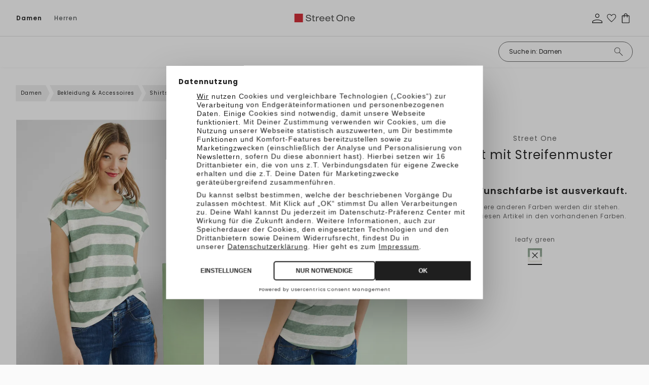

--- FILE ---
content_type: text/html;charset=utf-8
request_url: https://www.street-one.at/p/shirt-mit-streifenmuster/A31921324505/
body_size: 99636
content:
<!DOCTYPE html>
<html  lang="de-at">
<head><meta charset="utf-8">
<meta name="viewport" content="width=device-width, initial-scale=1">
<title>STREET-ONE Shirt mit Streifenmuster für Damen in Grün|Weiß | STREET-ONE</title>
<link rel="preconnect" href="//app.usercentrics.eu">
<link rel="preconnect" href="//api.usercentrics.eu">
<link rel="preconnect" href="https://media.street-one.com">
<meta name="robots" content="index, follow, max-snippet:-1, max-image-preview:large, max-video-preview:-1">
<meta property="og:type" content="website">
<meta property="twitter:card" content="summary_large_image">
<meta name="health-check" id="hc" content="/">
<link rel="preload" href="//web.cmp.usercentrics.eu/ui/loader.js" as="script">
<script type="text/javascript">if (window.location.pathname.search("/p") !== -1) {
    document.getElementById("hc").content = "pdp"
} else if (window.location.pathname.search("/c") !== -1) {
    document.getElementById("hc").content = "plp"
} else if (window.location.pathname.search("/search") !== -1) {
    document.getElementById("hc").content = "search"
} else if (window.location.pathname === "/" || window.location.pathname === "/fr/") {
    document.getElementById("hc").content = "homepage"
} else if (window.location.pathname.search("/newsletter") !== -1) {
    document.getElementById("hc").content = "newsletter"
} else if (window.location.pathname.search("/basket") !== -1) {
    document.getElementById("hc").content = "basket"
} else if (window.location.pathname.search("/wishlist") !== -1) {
    document.getElementById("hc").content = "wishlist"
} else {
    document.getElementById("hc").content = "landingpage"
}</script>
<link rel="icon" type="image/x-icon" href="https://www.street-one.at/favicons/street-one.ico">
<link rel="apple-touch-icon-precomposed" type="image/png" href="https://www.street-one.at/touch-icons/SO-120x120.png" sizes="120x120">
<link rel="apple-touch-icon-precomposed" type="image/png" href="https://www.street-one.at/touch-icons/SO-152x152.png" sizes="152x152">
<link rel="apple-touch-icon-precomposed" type="image/png" href="https://www.street-one.at/touch-icons/SO-167x167.png" sizes="167x167">
<link rel="apple-touch-icon-precomposed" type="image/png" href="https://www.street-one.at/touch-icons/SO-180x180.png" sizes="180x180">
<link rel="preload" href="/_nuxt/poppins-light.WpwMNTDB.woff2" crossorigin as="font" type="font/woff2">
<link rel="preload" href="/_nuxt/poppins-regular.T7SYzQCm.woff2" crossorigin as="font" type="font/woff2">
<link rel="preload" href="/_nuxt/poppins-semibold.bWQJJJo2.woff2" crossorigin as="font" type="font/woff2">
<link rel="preload" href="/_nuxt/poppins-semibold.bWQJJJo2.woff2" crossorigin as="font" type="font/woff2">
<link rel="preload" href="/_nuxt/poppins-medium.0LhMF6-b.woff2" crossorigin as="font" type="font/woff2">
<link rel="preload" href="/_nuxt/poppins-bold.F1Qzz4F_.woff2" crossorigin as="font" type="font/woff2">
<script type="application/ld+json">{"@context":"https://schema.org","@type":"BreadcrumbList","itemListElement":[{"@type":"ListItem","position":1,"name":"Damen","item":"https://www.street-one.at/c/damen/10330693/"},{"@type":"ListItem","position":2,"name":"Bekleidung & Accessoires","item":"https://www.street-one.at/c/damen/bekleidung-accessoires/10330695/"},{"@type":"ListItem","position":3,"name":"Shirts & Tops","item":"https://www.street-one.at/c/damen/bekleidung-accessoires/shirts-tops/10330711/"},{"@type":"ListItem","position":4,"name":"T-Shirts","item":"https://www.street-one.at/c/damen/bekleidung-accessoires/shirts-tops/t-shirts/10330713/"},{"@type":"ListItem","position":5,"name":"Shirt mit Streifenmuster"}]}</script>
<meta name="description" content="Immer top gestylt ➜ STREET-ONE Shirt mit Streifenmuster in Grün|Weiß ✓ Jetzt online bestellen mit bis zu 30 Tagen Rückgaberecht ✓ kostenloser Rückversand!">
<meta property="og:url" content="https://www.street-one.at/p/shirt-mit-streifenmuster/A31921324505/">
<meta property="og:title" content="Street One Shirt mit Streifenmuster ">
<meta property="og:description" content="Immer top gestylt ➜ STREET-ONE Shirt mit Streifenmuster in Grün|Weiß ✓ Jetzt online bestellen mit bis zu 30 Tagen Rückgaberecht ✓ kostenloser Rückversand!">
<meta property="og:image" content="https://media.street-one.com/80pdp/A3192132450536_4063055885837_2_m.webp">
<meta property="twitter:title" content="Street One Shirt mit Streifenmuster ">
<meta property="twitter:description" content="Immer top gestylt ➜ STREET-ONE Shirt mit Streifenmuster in Grün|Weiß ✓ Jetzt online bestellen mit bis zu 30 Tagen Rückgaberecht ✓ kostenloser Rückversand!">
<link rel="canonical" href="https://www.street-one.at/p/shirt-mit-streifenmuster/A31921324505/">
<link rel="preload" imagesrcset="https://media.street-one.com/80pdpr/A3192132450536_4063055885837_2_m.webp 2x, https://media.street-one.com/80pdp/A3192132450536_4063055885837_2_m.webp 1x" as="image" fetchpriority="high">
<link rel="preload" imagesrcset="https://media.street-one.com/80pdpr/A3192132450536_4063055885837_3_m.webp 2x, https://media.street-one.com/80pdp/A3192132450536_4063055885837_3_m.webp 1x" as="image" fetchpriority="high">
<link rel="preload" imagesrcset="https://media.street-one.com/80pdpr/A3192132450536_4063055885837_4_m.webp 2x, https://media.street-one.com/80pdp/A3192132450536_4063055885837_4_m.webp 1x" as="image" fetchpriority="high">
<link rel="alternate" hreflang="de-de" href="https://www.street-one.de/p/shirt-mit-streifenmuster/A31921324505/">
<link rel="alternate" hreflang="de-at" href="https://www.street-one.at/p/shirt-mit-streifenmuster/A31921324505/">
<link rel="alternate" hreflang="de-ch" href="https://www.street-one.ch/p/shirt-mit-streifenmuster/A31921324505/">
<link rel="alternate" hreflang="fr-fr" href="https://www.street-one.fr/p/t-shirt-a-rayures/A31921324505/">
<link rel="alternate" hreflang="fr-ch" href="https://www.street-one.ch/fr/p/t-shirt-a-rayures/A31921324505/">
<link rel="alternate" hreflang="fr-be" href="https://www.street-one.be/fr/p/t-shirt-a-rayures/A31921324505/">
<link rel="alternate" hreflang="nl-nl" href="https://www.street-one.nl/p/shirt-met-gestreept-patroon/A31921324505/">
<link rel="alternate" hreflang="nl-be" href="https://www.street-one.be/p/shirt-met-gestreept-patroon/A31921324505/">
<link rel="alternate" hreflang="pl-pl" href="https://www.street-one.pl/p/koszula-w-paski/A31921324505/">
<script type="application/ld+json">{"0":{"@context":"https://schema.org","@type":"Product","url":"https://www.street-one.at/p/shirt-mit-streifenmuster/A31921324505/","name":"Shirt mit Streifenmuster","description":"Immer top gestylt ➜ STREET-ONE Shirt mit Streifenmuster in Grün|Weiß ✓ Jetzt online bestellen mit bis zu 30 Tagen Rückgaberecht ✓ kostenloser Rückversand!","image":{"@type":"ImageObject","url":["https://media.street-one.com/80pdp/A3192132450536_4063055885837_2_m.webp","https://media.street-one.com/80pdp/A3192132450536_4063055885837_3_m.webp","https://media.street-one.com/80pdp/A3192132450536_4063055885837_4_m.webp","https://media.street-one.com/80pdp/A3192132450536_4063055885837_5.webp","https://media.street-one.com/80pdp/A3192132450536_4063055885837_6.webp"]},"brand":{"@type":"Brand","name":"Street One"},"offers":[{"@type":"Offer","price":"28.00","priceCurrency":"EUR","itemCondition":"https://schema.org/NewCondition","availability":"https://schema.org/OutOfStock"},{"@type":"Offer","price":"28.00","priceCurrency":"EUR","itemCondition":"https://schema.org/NewCondition","availability":"https://schema.org/OutOfStock"},{"@type":"Offer","price":"28.00","priceCurrency":"EUR","itemCondition":"https://schema.org/NewCondition","availability":"https://schema.org/OutOfStock"},{"@type":"Offer","price":"28.00","priceCurrency":"EUR","itemCondition":"https://schema.org/NewCondition","availability":"https://schema.org/OutOfStock"},{"@type":"Offer","price":"28.00","priceCurrency":"EUR","itemCondition":"https://schema.org/NewCondition","availability":"https://schema.org/OutOfStock"},{"@type":"Offer","price":"28.00","priceCurrency":"EUR","itemCondition":"https://schema.org/NewCondition","availability":"https://schema.org/OutOfStock"},{"@type":"Offer","price":"28.00","priceCurrency":"EUR","itemCondition":"https://schema.org/NewCondition","availability":"https://schema.org/OutOfStock"}]}}</script>
<style>.media-gallery{display:flex;flex-wrap:nowrap;gap:8px;overflow-x:auto;overscroll-behavior-inline:contain;scroll-behavior:smooth;scroll-snap-type:x mandatory;scrollbar-width:thin}.media-gallery__badges{bottom:15px;display:none;position:absolute;width:100%;z-index:2}.media-gallery__badges-content{position:static}@media (min-width:1024px){.media-gallery__badges{display:block}}.media-gallery__item{position:relative;z-index:2}.media-gallery__media{display:block;font-size:0;height:auto;width:100%}.media-gallery__media.video{height:100%}@media (min-width:1024px){.media-gallery{display:grid;gap:12px;grid-template-columns:repeat(2,minmax(0,1fr))}}.media-gallery__item{margin:0}.media-gallery__item--image{cursor:zoom-in}@media (max-width:1023px){.media-gallery__item{flex:0 0 93%;max-width:380px;min-width:0;scroll-snap-align:center}.media-gallery__item--image{cursor:zoom-in}}</style>
<style>@media (min-width:1024px){.product-lightbox-gallery,.product-lightbox-gallery__desktop-view{height:100%}}.product-lightbox-gallery__variants-selector{display:flex;justify-content:center}@media (max-width:1023px){.product-lightbox-gallery__desktop-view{display:none}}.product-lightbox-gallery__mobile-view{display:none}@media (max-width:1023px){.product-lightbox-gallery__mobile-view{display:flex;flex-direction:column;gap:8px}}.product-lightbox-gallery__item{margin:0;position:relative;z-index:2}@media (max-width:1023px){.product-lightbox-gallery__item{scroll-snap-align:center}.product-lightbox-gallery__item--video{order:2}.product-lightbox-gallery__item--image{cursor:zoom-in}}.product-lightbox-gallery__media,.product-lightbox-gallery__picture{display:block;font-size:0;height:auto;width:100%}@media (min-width:1024px){.product-lightbox-gallery__desktop-view{display:block}.product-lightbox-gallery__header{align-items:center;border-bottom:1px solid #e5e5e5;display:grid;gap:24px;grid-template-columns:200px 1fr 200px;padding:20px 32px}.product-lightbox-gallery__back{font-size:14px;justify-self:start}.product-lightbox-gallery__variants{min-height:42px}.product-lightbox-gallery__variants-selector{grid-template-columns:repeat(auto-fit,minmax(0,var(--color-selector-size)));justify-content:center}.product-lightbox-gallery__scene{align-items:flex-start;display:grid;gap:60px;grid-template-columns:minmax(0,85px) 1fr minmax(0,85px);padding:36px 32px}.product-lightbox-gallery__thumbs{display:flex;flex-direction:column;margin-top:-4px;position:sticky;top:24px}.product-lightbox-gallery__media--video-thumb{aspect-ratio:77/111}.product-lightbox-gallery__item-loading-bg{background-color:#f5f5f5;bottom:0;left:0;position:absolute;right:0;top:0;z-index:-1}.product-lightbox-gallery__item--thumb{border:1px solid transparent;cursor:pointer;margin-top:4px;padding:3px;transition:border-color .15s}.product-lightbox-gallery__item--current{border-color:#000}.product-lightbox-gallery__play-icon{height:36px;left:50%;opacity:.85;position:absolute;top:50%;transform:translate(-50%,-50%);width:36px;z-index:3}.product-lightbox-gallery__main-scene{display:flex;justify-content:center;position:relative;z-index:2}.product-lightbox-gallery__scene-media{display:block;height:100%;width:auto}.product-lightbox-gallery__media--stage{opacity:1;transition:opacity .15s}.product-lightbox-gallery__media--stage.image--loading{opacity:0}.product-lightbox-gallery__media--stage-vid{height:auto;max-height:calc(100vh - 155px);max-width:100%;width:auto}}</style>
<style>:root{--header-height:54px}.product-gallery{position:relative}@media (min-width:1024px){.product-gallery__media{gap:30px!important}}.product-gallery__modal{outline:none}@media (max-width:1023px){.product-gallery__modal{height:calc(100% - var(--header-height));top:auto}}.product-gallery__modal .modal__content{box-shadow:none;height:100%;max-height:100%;padding:0;width:100%}@media (max-width:1023px){.product-gallery__modal .modal__close{height:48px;position:fixed;right:14px;top:calc(var(--header-height) + 14px);width:48px}}@media (min-width:1024px){.product-gallery__modal .modal__close{opacity:0;z-index:-2}}.product-gallery__badges{bottom:15px;position:absolute;width:100%;z-index:2}.product-gallery__badges-content{position:static}@media (min-width:1024px){.product-gallery__badges{display:none}}</style>
<style>@font-face{font-family:Helvetica;size-adjust:113.06%;src:local(Helvetica)}@font-face{font-family:-apple-system;size-adjust:113.06%;src:local(-apple-system)}@font-face{font-display:swap;font-family:Montserrat;font-style:normal;font-weight:400;src:local("Montserrat"),url(/_nuxt/montserrat-regular.gei46O3Y.woff2) format("woff2")}@font-face{font-display:swap;font-family:Montserrat;font-style:normal;font-weight:300;src:local("Montserrat"),url(/_nuxt/montserrat-light.AjxzYPw5.woff2) format("woff2")}@font-face{font-display:swap;font-family:Montserrat;font-style:normal;font-weight:500;src:local("Montserrat"),url(/_nuxt/montserrat-medium.bbciDliw.woff2) format("woff2")}@font-face{font-display:swap;font-family:Montserrat;font-style:normal;font-weight:600;src:local("Montserrat"),url(/_nuxt/montserrat-semibold.mYDLWo3w.woff2) format("woff2")}@font-face{font-display:swap;font-family:Montserrat;font-style:normal;font-weight:700;src:local("Montserrat"),url(/_nuxt/montserrat-bold.bH-wPIR8.woff2) format("woff2")}@font-face{font-display:swap;font-family:Montserrat;font-style:normal;font-weight:100;src:local("Montserrat"),url(/_nuxt/montserrat-thin.iZX5AI0V.woff2) format("woff2")}@font-face{font-display:swap;font-family:Montserrat;font-style:normal;font-weight:200;src:local("Montserrat"),url(/_nuxt/montserrat-extralight.b2WdQRhj.woff2) format("woff2")}@font-face{font-display:swap;font-family:Montserrat;font-style:normal;font-weight:800;src:local("Montserrat"),url(/_nuxt/montserrat-extrabold.qzgShbxN.woff2) format("woff2")}@font-face{font-display:swap;font-family:Piazzolla;font-style:normal;font-weight:400;src:local("Piazzolla"),url(/_nuxt/piazzolla-regular.poJzmYZg.woff2) format("woff2")}@font-face{font-display:swap;font-family:Poppins;font-style:normal;font-weight:400;src:local("Poppins"),url(/_nuxt/poppins-regular.T7SYzQCm.woff2) format("woff2")}@font-face{font-display:swap;font-family:Poppins;font-style:normal;font-weight:300;src:local("Poppins"),url(/_nuxt/poppins-light.WpwMNTDB.woff2) format("woff2")}@font-face{font-display:swap;font-family:Poppins;font-style:normal;font-weight:500;src:local("Poppins"),url(/_nuxt/poppins-medium.0LhMF6-b.woff2) format("woff2")}@font-face{font-display:swap;font-family:Poppins;font-style:normal;font-weight:600;src:local("Poppins"),url(/_nuxt/poppins-semibold.bWQJJJo2.woff2) format("woff2")}@font-face{font-display:swap;font-family:Poppins;font-style:normal;font-weight:700;src:local("Poppins"),url(/_nuxt/poppins-bold.F1Qzz4F_.woff2) format("woff2")}@font-face{font-display:swap;font-family:Poppins;font-style:normal;font-weight:800;src:local("Poppins"),url(/_nuxt/poppins-extrabold.EUgP58E9.woff2) format("woff2")}@font-face{font-display:swap;font-family:Poppins;font-style:normal;font-weight:100;src:local("Poppins"),url(/_nuxt/poppins-thin.fPQknF1p.woff2) format("woff2")}@font-face{font-display:swap;font-family:Poppins;font-style:normal;font-weight:200;src:local("Poppins"),url(/_nuxt/poppins-extralight.pg6G1NXu.woff2) format("woff2")}@font-face{font-display:swap;font-family:Inconsolata;font-stretch:75%;font-style:normal;font-weight:300;src:local("Inconsolata"),url(/_nuxt/inconsolata-light.hGssgIEi.woff2) format("woff2")}@font-face{font-display:swap;font-family:Oswald;font-style:normal;font-weight:200;src:local("Oswald"),url(/_nuxt/oswald-extralight.GaWFrZ26.woff2) format("woff2")}@font-face{font-display:swap;font-family:Oswald;font-style:normal;font-weight:300;src:local("Oswald"),url(/_nuxt/oswald-light.SljBGE-1.woff2) format("woff2")}@font-face{font-display:swap;font-family:Chivo Mono;font-style:normal;font-weight:300;src:local("Chivo Mono"),url(/_nuxt/chivomono-light.Mc3fl623.woff2) format("woff2")}@font-face{font-display:swap;font-family:Chivo Mono;font-style:normal;font-weight:400;src:local("Chivo Mono"),url(/_nuxt/chivomono-regular.1YeroSLe.woff2) format("woff2")}@font-face{font-display:swap;font-family:Chivo Mono;font-style:normal;font-weight:700;src:local("Chivo Mono"),url(/_nuxt/chivomono-bold.8uhGAcbL.woff2) format("woff2")}@font-face{font-display:swap;font-family:Avenir;font-style:normal;font-weight:400;src:local("Avenir"),url(/_nuxt/avenir-book.ehjHkhe6.woff2) format("woff2")}@font-face{font-display:swap;font-family:Avenir;font-style:normal;font-weight:500;src:local("Avenir"),url(/_nuxt/avenir-medium.fbV8GIMK.woff2) format("woff2")}@font-face{font-display:swap;font-family:Darker Grotesque;font-style:normal;font-weight:300;src:local("Darker Grotesque"),url(/_nuxt/darker-grotesque-light.1RJgF6Sh.woff2) format("woff2")}@font-face{font-display:swap;font-family:Darker Grotesque;font-style:normal;font-weight:400;src:local("Darker Grotesque"),url(/_nuxt/darker-grotesque-regular.FU2XirTE.woff2) format("woff2")}@font-face{font-display:swap;font-family:Darker Grotesque;font-style:normal;font-weight:500;src:local("Darker Grotesque"),url(/_nuxt/darker-grotesque-medium._n3lwyEb.woff2) format("woff2")}@font-face{font-display:swap;font-family:Darker Grotesque;font-style:normal;font-weight:600;src:local("Darker Grotesque"),url(/_nuxt/darker-grotesque-semibold.lugxp1dt.woff2) format("woff2")}@font-face{font-display:swap;font-family:Darker Grotesque;font-style:normal;font-weight:700;src:local("Darker Grotesque"),url(/_nuxt/darker-grotesque-bold.A63b9nhZ.woff2) format("woff2")}@font-face{font-display:swap;font-family:Darker Grotesque;font-style:normal;font-weight:800;src:local("Darker Grotesque"),url(/_nuxt/darker-grotesque-extrabold.RDLQd2oD.woff2) format("woff2")}@font-face{font-display:swap;font-family:Barlow;font-stretch:condensed;font-style:normal;font-weight:500;src:local("Barlow"),url(/_nuxt/barlow-condensed-medium.IQy381sw.woff2) format("woff2")}@font-face{font-display:swap;font-family:Lato;font-style:normal;font-weight:400;src:local("Lato"),url(/_nuxt/lato-regular.10ZjurdU.woff2) format("woff2")}@font-face{font-display:swap;font-family:Lato;font-style:normal;font-weight:700;src:local("Lato"),url(/_nuxt/lato-bold.9ISLychg.woff2) format("woff2")}@font-face{font-display:swap;font-family:Afacad;font-style:normal;font-weight:700;src:local("Afacad"),url(/_nuxt/afacad-bold.PEm44GYb.woff2) format("woff2")}@font-face{font-display:swap;font-family:Afacad;font-style:normal;font-weight:500;src:local("Afacad"),url(/_nuxt/afacad-medium.3k7hfYz1.woff2) format("woff2")}@font-face{font-display:swap;font-family:Afacad;font-style:normal;font-weight:400;src:local("Afacad"),url(/_nuxt/afacad-regular.1MdZ7eWm.woff2) format("woff2")}@font-face{font-display:swap;font-family:Afacad;font-style:normal;font-weight:600;src:local("Afacad"),url(/_nuxt/afacad-semibold.1IZ3zdcT.woff2) format("woff2")}@font-face{font-display:swap;font-family:Alumni Sans;font-style:normal;font-weight:900;src:local("Alumni Sans"),url(/_nuxt/alumni-sans-black.MBILVR7t.woff2) format("woff2")}@font-face{font-display:swap;font-family:Alumni Sans;font-style:normal;font-weight:700;src:local("Alumni Sans"),url(/_nuxt/alumni-sans-bold.3ctkeArk.woff2) format("woff2")}@font-face{font-display:swap;font-family:Alumni Sans;font-style:normal;font-weight:800;src:local("Alumni Sans"),url(/_nuxt/alumni-sans-extrabold.GVqW_Mkn.woff2) format("woff2")}@font-face{font-display:swap;font-family:Alumni Sans;font-style:normal;font-weight:200;src:local("Alumni Sans"),url(/_nuxt/alumni-sans-extralight.46Y9N4DC.woff2) format("woff2")}@font-face{font-display:swap;font-family:Alumni Sans;font-style:normal;font-weight:300;src:local("Alumni Sans Light"),url(/_nuxt/alumni-sans-light.pAPKfWaf.woff2) format("woff2")}@font-face{font-display:swap;font-family:Alumni Sans;font-style:normal;font-weight:500;src:local("Alumni Sans"),url(/_nuxt/alumni-sans-medium.iUsMx_JN.woff2) format("woff2")}@font-face{font-display:swap;font-family:Alumni Sans;font-style:normal;font-weight:400;src:local("Alumni Sans"),url(/_nuxt/alumni-sans-regular.STjo_kNB.woff2) format("woff2")}@font-face{font-display:swap;font-family:Alumni Sans;font-style:normal;font-weight:600;src:local("Alumni Sans"),url(/_nuxt/alumni-sans-semibold.Y-77rKX7.woff2) format("woff2")}@font-face{font-display:swap;font-family:Alumni Sans;font-style:normal;font-weight:100;src:local("Alumni Sans"),url(/_nuxt/alumni-sans-thin.0QY0INh2.woff2) format("woff2")}@font-face{font-display:swap;font-family:Anton SC;font-style:normal;font-weight:400;src:local("Anton SC"),url(/_nuxt/anton-sc-regular.kZcWm_xD.woff2) format("woff2")}@font-face{font-display:swap;font-family:Barlow Condensed;font-style:normal;font-weight:500;src:local("Barlow Condensed Medium"),url(/_nuxt/barlow-condensed-medium.IQy381sw.woff2) format("woff2")}@font-face{font-display:swap;font-family:Bebas Neue;font-style:normal;font-weight:400;src:local("Bebas Neue"),url(/_nuxt/bebas-neue-regular.saEbyQuC.woff2) format("woff2")}@font-face{font-display:swap;font-family:Bodoni Moda;font-style:normal;font-weight:900;src:local("Bodoni Moda"),url(/_nuxt/bodoni-moda-black.NbtDlrDK.woff2) format("woff2")}@font-face{font-display:swap;font-family:Bodoni Moda;font-style:normal;font-weight:700;src:local("Bodoni Moda"),url(/_nuxt/bodoni-moda-bold.UyZJJvv3.woff2) format("woff2")}@font-face{font-display:swap;font-family:Bodoni Moda;font-style:normal;font-weight:800;src:local("Bodoni Moda"),url(/_nuxt/bodoni-moda-extrabold.uxBrVh2Y.woff2) format("woff2")}@font-face{font-display:swap;font-family:Bodoni Moda;font-style:normal;font-weight:500;src:local("Bodoni Moda"),url(/_nuxt/bodoni-moda-medium.rDuXFDOl.woff2) format("woff2")}@font-face{font-display:swap;font-family:Bodoni Moda;font-style:normal;font-weight:400;src:local("Bodoni Moda"),url(/_nuxt/bodoni-moda-regular.ubBOkB3m.woff2) format("woff2")}@font-face{font-display:swap;font-family:Bodoni Moda;font-style:normal;font-weight:600;src:local("Bodoni Moda"),url(/_nuxt/bodoni-moda-semibold.52xB9NDO.woff2) format("woff2")}@font-face{font-display:swap;font-family:Chivo;font-style:normal;font-weight:800;src:local("Chivo"),url(/_nuxt/chivo-extrabold.CL295Fs8.woff2) format("woff2")}@font-face{font-display:swap;font-family:Chivo;font-style:normal;font-weight:200;src:local("Chivo"),url(/_nuxt/chivo-extralight.JMzhsgMw.woff2) format("woff2")}@font-face{font-display:swap;font-family:Chivo;font-style:normal;font-weight:300;src:local("Chivo"),url(/_nuxt/chivo-light.Zj4n6ved.woff2) format("woff2")}@font-face{font-display:swap;font-family:Chivo;font-style:normal;font-weight:500;src:local("Chivo"),url(/_nuxt/chivo-medium.rvEccCdl.woff2) format("woff2")}@font-face{font-display:swap;font-family:Chivo;font-style:normal;font-weight:400;src:local("Chivo"),url(/_nuxt/chivo-regular.UIE1cntg.woff2) format("woff2")}@font-face{font-display:swap;font-family:Chivo;font-style:normal;font-weight:600;src:local("Chivo"),url(/_nuxt/chivo-semibold.vz8xFkk4.woff2) format("woff2")}@font-face{font-display:swap;font-family:Chivo;font-style:normal;font-weight:700;src:local("Chivo"),url(/_nuxt/chivo-bold.t_YF-hs-.woff2) format("woff2")}@font-face{font-display:swap;font-family:Cutive Mono;font-style:normal;font-weight:400;src:local("Cutive Mono"),url(/_nuxt/cutive-mono-regular.sYN1Q8RJ.woff2) format("woff2")}@font-face{font-display:swap;font-family:Inconsolata;font-style:normal;font-weight:700;src:local("Inconsolata"),url(/_nuxt/inconsolata-bold.FtxujuA2.woff2) format("woff2")}@font-face{font-display:swap;font-family:Inconsolata;font-style:normal;font-weight:800;src:local("Inconsolata"),url(/_nuxt/inconsolata-extrabold.UE2-b5so.woff2) format("woff2")}@font-face{font-display:swap;font-family:Inconsolata;font-style:normal;font-weight:200;src:local("Inconsolata"),url(/_nuxt/inconsolata-extralight.FbyETwI-.woff2) format("woff2")}@font-face{font-display:swap;font-family:Inconsolata;font-style:normal;font-weight:300;src:local("Inconsolata"),url(/_nuxt/inconsolata-light.hGssgIEi.woff2) format("woff2")}@font-face{font-display:swap;font-family:Inconsolata;font-style:normal;font-weight:500;src:local("Inconsolata"),url(/_nuxt/inconsolata-medium.p881LPpi.woff2) format("woff2")}@font-face{font-display:swap;font-family:Inconsolata;font-style:normal;font-weight:400;src:local("Inconsolata"),url(/_nuxt/inconsolata-regular.rqxxEkcd.woff2) format("woff2")}@font-face{font-display:swap;font-family:Inconsolata;font-style:normal;font-weight:600;src:local("Inconsolata"),url(/_nuxt/inconsolata-semibold.5S3s8JaY.woff2) format("woff2")}@font-face{font-display:swap;font-family:Italiana;font-style:normal;font-weight:400;src:local("Italiana"),url(/_nuxt/italiana-regular.N7LLWOWJ.woff2) format("woff2")}@font-face{font-display:swap;font-family:Lato;font-style:normal;font-weight:300;src:local("Lato"),url("[data-uri]") format("woff2")}@font-face{font-display:swap;font-family:Lato;font-style:normal;font-weight:400;src:local("Lato"),url(/_nuxt/lato-regular.10ZjurdU.woff2) format("woff2")}@font-face{font-display:swap;font-family:Lato;font-style:normal;font-weight:700;src:local("Lato"),url(/_nuxt/lato-bold.9ISLychg.woff2) format("woff2")}@font-face{font-display:swap;font-family:Open Sans;font-style:normal;font-weight:300;src:local("Open Sans"),url(/_nuxt/open-sans-light.yaKvs0qS.woff2) format("woff2")}@font-face{font-display:swap;font-family:Open Sans;font-style:normal;font-weight:400;src:local("Open Sans"),url(/_nuxt/open-sans-regular.2n9d225s.woff2) format("woff2")}@font-face{font-display:swap;font-family:Open Sans;font-style:normal;font-weight:500;src:local("Open Sans"),url(/_nuxt/open-sans-medium.ussz4H-d.woff2) format("woff2")}@font-face{font-display:swap;font-family:Open Sans;font-style:normal;font-weight:600;src:local("Open Sans"),url(/_nuxt/open-sans-semibold.n-o2sJUT.woff2) format("woff2")}@font-face{font-display:swap;font-family:Open Sans;font-style:normal;font-weight:700;src:local("Open "),url(/_nuxt/open-sans-bold.fXrnN34b.woff2) format("woff2")}@font-face{font-display:swap;font-family:Open Sans;font-style:normal;font-weight:800;src:local("Open Sans"),url(/_nuxt/open-sans-extrabold.vK2j9RS5.woff2) format("woff2")}@font-face{font-display:swap;font-family:Oswald;font-style:normal;font-weight:200;src:local("Oswald"),url(/_nuxt/oswald-extralight.GaWFrZ26.woff2) format("woff2")}@font-face{font-display:swap;font-family:Oswald;font-style:normal;font-weight:300;src:local("Oswald"),url(/_nuxt/oswald-light.SljBGE-1.woff2) format("woff2")}@font-face{font-display:swap;font-family:Oswald;font-style:normal;font-weight:400;src:local("Oswald"),url(/_nuxt/oswald-regular.bJooz3yX.woff2) format("woff2")}@font-face{font-display:swap;font-family:Oswald;font-style:normal;font-weight:500;src:local("Oswald"),url(/_nuxt/oswald-medium.pHQo0GJj.woff2) format("woff2")}@font-face{font-display:swap;font-family:Oswald;font-style:normal;font-weight:600;src:local("Oswald"),url(/_nuxt/oswald-semibold.eE92loed.woff2) format("woff2")}@font-face{font-display:swap;font-family:Oswald;font-style:normal;font-weight:700;src:local("Oswald"),url(/_nuxt/oswald-bold.r0gkXpXu.woff2) format("woff2")}@font-face{font-display:swap;font-family:Playfair Display;font-style:normal;font-weight:900;src:local("Playfair Display"),url(/_nuxt/playfair-display-black.Bk0QXwTc.woff2) format("woff2")}@font-face{font-display:swap;font-family:Playfair Display;font-style:normal;font-weight:800;src:local("Playfair Display"),url(/_nuxt/playfair-display-extrabold.4ahfAUw9.woff2) format("woff2")}@font-face{font-display:swap;font-family:Playfair Display;font-style:normal;font-weight:700;src:local("Playfair Display"),url(/_nuxt/playfair-display-bold.O9pa3xVt.woff2) format("woff2")}@font-face{font-display:swap;font-family:Playfair Display;font-style:normal;font-weight:600;src:local("Playfair Display"),url(/_nuxt/playfair-display-semibold.QJTRo19w.woff2) format("woff2")}@font-face{font-display:swap;font-family:Playfair Display;font-style:normal;font-weight:500;src:local("Playfair Display"),url(/_nuxt/playfair-display-medium.qLEwQi8j.woff2) format("woff2")}@font-face{font-display:swap;font-family:Playfair Display;font-style:normal;font-weight:400;src:local("Playfair Display"),url(/_nuxt/playfair-display-regular.jeFq2wGb.woff2) format("woff2")}@font-face{font-display:swap;font-family:Poiret One;font-style:normal;font-weight:400;src:local("Poiret One"),url(/_nuxt/poiret-one-regular.F7xH62nl.woff2) format("woff2")}@font-face{font-display:swap;font-family:Roboto;font-style:normal;font-weight:700;src:local("Roboto"),url(/_nuxt/roboto-bold.pyVrDp8e.woff2) format("woff2")}@font-face{font-display:swap;font-family:Roboto;font-style:normal;font-weight:800;src:local("Roboto"),url(/_nuxt/roboto-extrabold.QVLLwVd-.woff2) format("woff2")}@font-face{font-display:swap;font-family:Roboto;font-style:normal;font-weight:200;src:local("Roboto"),url(/_nuxt/roboto-extralight.07il_iyt.woff2) format("woff2")}@font-face{font-display:swap;font-family:Roboto;font-style:normal;font-weight:300;src:local("Roboto"),url(/_nuxt/roboto-light.RlMZqey4.woff2) format("woff2")}@font-face{font-display:swap;font-family:Roboto;font-style:normal;font-weight:500;src:local("Roboto"),url(/_nuxt/roboto-medium.isbJ4NjF.woff2) format("woff2")}@font-face{font-display:swap;font-family:Roboto;font-style:normal;font-weight:400;src:local("Roboto"),url(/_nuxt/roboto-regular.EYH7Ika6.woff2) format("woff2")}@font-face{font-display:swap;font-family:Roboto;font-style:normal;font-weight:600;src:local("Roboto"),url(/_nuxt/roboto-semibold.z9wKd-o-.woff2) format("woff2")}@font-face{font-display:swap;font-family:Space Mono;font-style:normal;font-weight:700;src:local("Space Mono"),url(/_nuxt/space-mono-bold.OjZ1tasT.woff2) format("woff2")}@font-face{font-display:swap;font-family:Space Mono;font-style:normal;font-weight:400;src:local("Space Mono"),url(/_nuxt/space-mono-regular.FstzaQqu.woff2) format("woff2")}@font-face{font-display:swap;font-family:Zilla Slab Highlight;font-style:normal;font-weight:700;src:local("Zilla Slab Highlight"),url(/_nuxt/zilla-slab-highlight-bold.3dRAMkYr.woff2) format("woff2")}@font-face{font-display:swap;font-family:Zilla Slab Highlight;font-style:normal;font-weight:400;src:local("Zilla Slab Highlight"),url(/_nuxt/zilla-slab-highlight-regular.l0xS15st.woff2) format("woff2")}.display-xl{font-size:52px;font-weight:700;line-height:62px}.display-l{font-size:48px;font-weight:600;line-height:58px}.display-m{font-size:44px;line-height:54px}.display-s{font-size:38px;line-height:48px}.font-size-35{font-size:8px;line-height:18px}.font-size-50{font-size:10px;line-height:20px}.font-size-75{font-size:12px;line-height:22px}.font-size-100{font-size:14px;line-height:24px}.font-size-200{font-size:16px;line-height:26px}.font-size-300{font-size:18px;line-height:28px}.font-size-400{font-size:20px;line-height:30px}.font-size-500{font-size:22px;line-height:32px}.font-size-600{font-size:24px;line-height:34px}.font-size-700{font-size:28px;line-height:38px}.font-size-800{font-size:32px;line-height:42px}.button-size-75{font-size:12px;line-height:22px}.button-size-100,.button-size-75{font-weight:600;letter-spacing:1px;text-transform:uppercase}.button-size-100{font-size:14px;line-height:24px}.caption-s{font-size:10px;line-height:20px}.caption-m,.caption-s{color:#1f1f1f;font-weight:600;letter-spacing:1px;text-transform:uppercase}.caption-m{font-size:12px;line-height:22px}.caption-l{font-size:14px;line-height:24px}.caption,.caption-l{color:#1f1f1f;font-weight:600;letter-spacing:1px;text-transform:uppercase}.caption{font-size:10px;line-height:20px}@media (min-width:768px){.caption{color:#1f1f1f;font-size:12px;font-weight:600;letter-spacing:1px;line-height:22px;text-transform:uppercase}}@media (min-width:1024px){.caption{color:#1f1f1f;font-size:14px;font-weight:600;letter-spacing:1px;line-height:24px;text-transform:uppercase}}.footer-caption-s{font-size:10px;margin-bottom:13px;margin-top:0;white-space:nowrap}.footer-caption-m,.footer-caption-s{color:#1f1f1f;font-weight:600;letter-spacing:1px;line-height:24px;text-transform:uppercase}.footer-caption-m{font-size:11px}.weight-light{font-weight:300}.weight-regular{font-weight:400}.weight-medium{font-weight:500}.weight-semi-bold{font-weight:600}.weight-bold{font-weight:700}.sr-only{height:1px;margin:-1px;overflow:hidden;padding:0;position:absolute;width:1px;clip:rect(0,0,0,0);border-width:0;white-space:nowrap}.v-toast{bottom:0;display:flex;left:0;overflow:hidden;padding:16px;pointer-events:none;position:fixed;right:0;top:0;z-index:1400}@media screen and (max-width:768px){.v-toast{padding:16px;position:fixed!important}}.v-toast__item{align-items:flex-start;animation-duration:.15s;border-radius:1px;box-shadow:0 1px 4px rgba(0,0,0,.12),0 0 6px rgba(0,0,0,.04);color:#fff;cursor:pointer;display:inline-flex;gap:16px;margin:5px 0;max-width:500px;min-height:3em;padding:16px;pointer-events:auto}.v-toast__item--success{background-color:#146600}.v-toast__item--info{background-color:#5bcdda}.v-toast__item--warning{background-color:#ffc453}.v-toast__item--error{background-color:#b20101}.v-toast__item--default{background-color:#1f1f1f}.v-toast__item--bottom,.v-toast__item--top{align-self:center}.v-toast__item--bottom-right,.v-toast__item--top-right{align-self:flex-end}.v-toast__item--bottom-left,.v-toast__item--top-left{align-self:flex-start}.v-toast__icon{background:url("data:image/svg+xml;charset=utf-8,%3Csvg xmlns='http://www.w3.org/2000/svg' width='48' height='48'%3E%3Cpath fill='%23fff' d='M36.5 25.5v-3H44v3ZM39 40l-6.05-4.5 1.8-2.4 6.05 4.5Zm-4.1-25.15-1.8-2.4L39 8l1.8 2.4ZM10.5 38v-8H7q-1.25 0-2.125-.875T4 27v-6q0-1.25.875-2.125T7 18h9l10-6v24l-10-6h-2.5v8ZM28 30.7V17.3q1.35 1.2 2.175 2.925Q31 21.95 31 24t-.825 3.775Q29.35 29.5 28 30.7M7 21v6h9.8l6.2 3.7V17.3L16.8 21Zm8 3'/%3E%3C/svg%3E") no-repeat 50%;background-size:cover;display:block;height:35px;margin-top:-5px;min-width:35px;width:35px}.v-toast__item--success .v-toast__icon{background-image:url("data:image/svg+xml;charset=utf-8,%3Csvg xmlns='http://www.w3.org/2000/svg' width='48' height='48'%3E%3Cpath fill='%23fff' d='M18.9 35.7 7.7 24.5l2.15-2.15 9.05 9.05 19.2-19.2 2.15 2.15Z'/%3E%3C/svg%3E")}.v-toast__item--error .v-toast__icon{background-image:url("data:image/svg+xml;charset=utf-8,%3Csvg xmlns='http://www.w3.org/2000/svg' width='48' height='48'%3E%3Cpath fill='%23fff' d='M24 34q.7 0 1.175-.475.475-.475.475-1.175 0-.7-.475-1.175Q24.7 30.7 24 30.7q-.7 0-1.175.475-.475.475-.475 1.175 0 .7.475 1.175Q23.3 34 24 34m-1.35-7.65h3V13.7h-3ZM24 44q-4.1 0-7.75-1.575-3.65-1.575-6.375-4.3-2.725-2.725-4.3-6.375Q4 28.1 4 23.95q0-4.1 1.575-7.75 1.575-3.65 4.3-6.35 2.725-2.7 6.375-4.275Q19.9 4 24.05 4q4.1 0 7.75 1.575 3.65 1.575 6.35 4.275 2.7 2.7 4.275 6.35Q44 19.85 44 24q0 4.1-1.575 7.75-1.575 3.65-4.275 6.375t-6.35 4.3Q28.15 44 24 44m.05-3q7.05 0 12-4.975T41 23.95q0-7.05-4.95-12T24 7q-7.05 0-12.025 4.95Q7 16.9 7 24q0 7.05 4.975 12.025Q16.95 41 24.05 41M24 24'/%3E%3C/svg%3E")}.v-toast__item--warning .v-toast__icon{background-image:url("data:image/svg+xml;charset=utf-8,%3Csvg xmlns='http://www.w3.org/2000/svg' width='48' height='48'%3E%3Cpath fill='%23fff' d='M2 42 24 4l22 38Zm5.2-3h33.6L24 10Zm17-2.85q.65 0 1.075-.425.425-.425.425-1.075 0-.65-.425-1.075-.425-.425-1.075-.425-.65 0-1.075.425Q22.7 34 22.7 34.65q0 .65.425 1.075.425.425 1.075.425m-1.5-5.55h3V19.4h-3Zm1.3-6.1'/%3E%3C/svg%3E")}.v-toast__item--info .v-toast__icon{background-image:url("data:image/svg+xml;charset=utf-8,%3Csvg xmlns='http://www.w3.org/2000/svg' width='48' height='48'%3E%3Cpath fill='%23fff' d='M24 42q-1.45 0-2.475-1.025Q20.5 39.95 20.5 38.5q0-1.45 1.025-2.475Q22.55 35 24 35q1.45 0 2.475 1.025Q27.5 37.05 27.5 38.5q0 1.45-1.025 2.475Q25.45 42 24 42m-3.5-12V6h7v24Z'/%3E%3C/svg%3E")}.v-toast__text{margin:0;word-break:break-word}.v-toast--top{flex-direction:column}.v-toast--bottom{flex-direction:column-reverse}.v-toast--custom-parent{position:absolute}@keyframes fadeOut{0%{opacity:1}to{opacity:0}}.v-toast--fade-out{animation-name:fadeOut}@keyframes fadeInDown{0%{opacity:0;transform:translate3d(0,-100%,0)}to{opacity:1;transform:none}}.v-toast--fade-in-down{animation-name:fadeInDown}@keyframes fadeInUp{0%{opacity:0;transform:translate3d(0,100%,0)}to{opacity:1;transform:none}}.v-toast--fade-in-up{animation-name:fadeInUp}.fade-enter-active,.fade-leave-active{transition:opacity .15s ease-out}.fade-enter,.fade-leave-to{opacity:0}*{box-sizing:border-box}:root{--container-padding:16px;--family-main:Helvetica,Arial,sans-serif,-apple-system;--background-color:#fafafa}@media (min-width:768px){:root{--container-padding:32px}}body.cecil{--family-main:"Montserrat",-apple-system,Helvetica,Arial,sans-serif}body.street-one{--family-main:"Poppins",-apple-system,Helvetica,Arial,sans-serif}body,html{background-color:var(--background-color);color:#1f1f1f;font-family:var(--family-main);letter-spacing:1px;margin:0;padding:0;scroll-behavior:auto}body.sb-show-main{background-color:#fff}.margin-0{margin:0}.link,a:not([class]){color:#1f1f1f;letter-spacing:1px;text-decoration:underline}@media (hover:hover) and (pointer:fine){.link:hover,a:not([class]):hover{-webkit-text-decoration-color:transparent;text-decoration-color:transparent}}.link.disabled,a:not([class]).disabled{color:#9e9e9e;pointer-events:none}.skeleton{position:relative}.skeleton:after{animation:pulse-bg 1s infinite;content:"";height:100%;left:0;position:absolute;top:0;width:100%}@keyframes pulse-bg{0%{background-color:#f5f5f5}50%{background-color:#eee}to{background-color:#f5f5f5}}.__nuxt-error-page{position:relative}.usabilla_live_button_container{z-index:1200!important}#main-view{overflow-y:unset!important}main:focus{outline-offset:-1px;outline-width:2px}a,main:focus{padding:2px}.only-screen-reader{border:0;height:1px;margin:-1px;padding:0;position:absolute;width:1px;clip:rect(0,0,0,0);overflow:hidden}.oswald-extralight{font-weight:200}.oswald-extralight,.oswald-light{font-family:Oswald,-apple-system,Helvetica,Arial,sans-serif}.oswald-light{font-weight:300}.oswald-regular{font-weight:400}.oswald-medium,.oswald-regular{font-family:Oswald,-apple-system,Helvetica,Arial,sans-serif}.oswald-medium{font-weight:500}.oswald-semibold{font-weight:600}.oswald-bold,.oswald-semibold{font-family:Oswald,-apple-system,Helvetica,Arial,sans-serif}.oswald-bold{font-weight:700}.inconsolata-condensed-light{font-stretch:75%}.inconsolata-condensed-light,.inconsolata-light{font-family:Inconsolata,-apple-system,Helvetica,Arial,sans-serif;font-weight:300}.inconsolata-extralight{font-weight:200}.inconsolata-extralight,.inconsolata-regular{font-family:Inconsolata,-apple-system,Helvetica,Arial,sans-serif}.inconsolata-regular{font-weight:400}.inconsolata-medium{font-weight:500}.inconsolata-medium,.inconsolata-semibold{font-family:Inconsolata,-apple-system,Helvetica,Arial,sans-serif}.inconsolata-semibold{font-weight:600}.inconsolata-bold{font-weight:700}.inconsolata-bold,.inconsolata-extrabold{font-family:Inconsolata,-apple-system,Helvetica,Arial,sans-serif}.inconsolata-extrabold{font-weight:800}.piazzolla-regular{font-family:Piazzolla,-apple-system,Helvetica,Arial,sans-serif;font-weight:400}.chivomono-light{font-weight:300}.chivomono-light,.chivomono-regular{font-family:Chivo Mono,-apple-system,Helvetica,Arial,sans-serif}.chivomono-regular{font-weight:400}.chivomono-bold{font-family:Chivo Mono,-apple-system,Helvetica,Arial,sans-serif;font-weight:700}.times-new-roman-light{font-weight:300}.times-new-roman-light,.times-new-roman-regular{font-family:Times New Roman,-apple-system,Helvetica,Arial,sans-serif}.times-new-roman-regular{font-weight:400}.times-new-roman-medium{font-weight:500}.times-new-roman-medium,.times-new-roman-semibold{font-family:Times New Roman,-apple-system,Helvetica,Arial,sans-serif}.times-new-roman-semibold{font-weight:600}.times-new-roman-bold{font-family:Times New Roman,-apple-system,Helvetica,Arial,sans-serif;font-weight:700}.avenir-book{font-weight:400}.avenir-book,.avenir-medium{font-family:Avenir,-apple-system,Helvetica,Arial,sans-serif}.avenir-medium{font-weight:500}.darker-grotesque-light{font-weight:300}.darker-grotesque-light,.darker-grotesque-regular{font-family:Darker Grotesque,-apple-system,Helvetica,Arial,sans-serif}.darker-grotesque-regular{font-weight:400}.darker-grotesque-medium{font-weight:500}.darker-grotesque-medium,.darker-grotesque-semibold{font-family:Darker Grotesque,-apple-system,Helvetica,Arial,sans-serif}.darker-grotesque-semibold{font-weight:600}.darker-grotesque-bold{font-weight:700}.darker-grotesque-bold,.darker-grotesque-extrabold{font-family:Darker Grotesque,-apple-system,Helvetica,Arial,sans-serif}.darker-grotesque-extrabold{font-weight:800}.lato-light{font-weight:300}.lato-light,.lato-regular{font-family:Lato,-apple-system,Helvetica,Arial,sans-serif}.lato-regular{font-weight:400}.lato-bold{font-family:Lato,-apple-system,Helvetica,Arial,sans-serif;font-weight:700}.open-sans-light{font-weight:300}.open-sans-light,.open-sans-regular{font-family:Open Sans,-apple-system,Helvetica,Arial,sans-serif}.open-sans-regular{font-weight:400}.open-sans-medium{font-weight:500}.open-sans-medium,.open-sans-semibold{font-family:Open Sans,-apple-system,Helvetica,Arial,sans-serif}.open-sans-semibold{font-weight:600}.open-sans-bold{font-weight:700}.open-sans-bold,.open-sans-extrabold{font-family:Open Sans,-apple-system,Helvetica,Arial,sans-serif}.open-sans-extrabold{font-weight:800}.playfair-display-regular{font-weight:400}.playfair-display-medium,.playfair-display-regular{font-family:Playfair Display,-apple-system,Helvetica,Arial,sans-serif}.playfair-display-medium{font-weight:500}.playfair-display-semibold{font-weight:600}.playfair-display-bold,.playfair-display-semibold{font-family:Playfair Display,-apple-system,Helvetica,Arial,sans-serif}.playfair-display-bold{font-weight:700}.playfair-display-extrabold{font-weight:800}.playfair-display-black,.playfair-display-extrabold{font-family:Playfair Display,-apple-system,Helvetica,Arial,sans-serif}.playfair-display-black{font-weight:900}.afacad-regular{font-weight:400}.afacad-medium,.afacad-regular{font-family:Afacad,-apple-system,Helvetica,Arial,sans-serif}.afacad-medium{font-weight:500}.afacad-semibold{font-weight:600}.afacad-bold,.afacad-semibold{font-family:Afacad,-apple-system,Helvetica,Arial,sans-serif}.afacad-bold{font-weight:700}.alumni-sans-thin{font-weight:100}.alumni-sans-extralight,.alumni-sans-thin{font-family:Alumni Sans,-apple-system,Helvetica,Arial,sans-serif}.alumni-sans-extralight{font-weight:200}.alumni-sans-light{font-weight:300}.alumni-sans-light,.alumni-sans-regular{font-family:Alumni Sans,-apple-system,Helvetica,Arial,sans-serif}.alumni-sans-regular{font-weight:400}.alumni-sans-medium{font-weight:500}.alumni-sans-medium,.alumni-sans-semibold{font-family:Alumni Sans,-apple-system,Helvetica,Arial,sans-serif}.alumni-sans-semibold{font-weight:600}.alumni-sans-bold{font-weight:700}.alumni-sans-bold,.alumni-sans-extrabold{font-family:Alumni Sans,-apple-system,Helvetica,Arial,sans-serif}.alumni-sans-extrabold{font-weight:800}.alumni-sans-black{font-family:Alumni Sans,-apple-system,Helvetica,Arial,sans-serif;font-weight:900}.chivo-extralight{font-weight:200}.chivo-extralight,.chivo-light{font-family:Chivo,-apple-system,Helvetica,Arial,sans-serif}.chivo-light{font-weight:300}.chivo-regular{font-weight:400}.chivo-medium,.chivo-regular{font-family:Chivo,-apple-system,Helvetica,Arial,sans-serif}.chivo-medium{font-weight:500}.chivo-semibold{font-weight:600}.chivo-bold,.chivo-semibold{font-family:Chivo,-apple-system,Helvetica,Arial,sans-serif}.chivo-bold{font-weight:700}.chivo-extrabold{font-family:Chivo,-apple-system,Helvetica,Arial,sans-serif;font-weight:800}.bodoni-moda-regular{font-weight:400}.bodoni-moda-medium,.bodoni-moda-regular{font-family:Bodoni Moda,-apple-system,Helvetica,Arial,sans-serif}.bodoni-moda-medium{font-weight:500}.bodoni-moda-semibold{font-weight:600}.bodoni-moda-bold,.bodoni-moda-semibold{font-family:Bodoni Moda,-apple-system,Helvetica,Arial,sans-serif}.bodoni-moda-bold{font-weight:700}.bodoni-moda-extrabold{font-weight:800}.bodoni-moda-black,.bodoni-moda-extrabold{font-family:Bodoni Moda,-apple-system,Helvetica,Arial,sans-serif}.bodoni-moda-black{font-weight:900}.cutive-mono-regular{font-family:Cutive Mono,-apple-system,Helvetica,Arial,sans-serif;font-weight:400}.roboto-extralight{font-weight:200}.roboto-extralight,.roboto-light{font-family:Roboto,-apple-system,Helvetica,Arial,sans-serif}.roboto-light{font-weight:300}.roboto-regular{font-weight:400}.roboto-medium,.roboto-regular{font-family:Roboto,-apple-system,Helvetica,Arial,sans-serif}.roboto-medium{font-weight:500}.roboto-semibold{font-weight:600}.roboto-bold,.roboto-semibold{font-family:Roboto,-apple-system,Helvetica,Arial,sans-serif}.roboto-bold{font-weight:700}.roboto-extrabold{font-family:Roboto,-apple-system,Helvetica,Arial,sans-serif;font-weight:800}.zilla-slab-highlight-regular{font-weight:400}.zilla-slab-highlight-bold,.zilla-slab-highlight-regular{font-family:Zilla Slab Highlight,-apple-system,Helvetica,Arial,sans-serif}.zilla-slab-highlight-bold{font-weight:700}.poiret-one-regular{font-family:Poiret One,-apple-system,Helvetica,Arial,sans-serif;font-weight:400}.anton-sc-regular{font-family:Anton SC,-apple-system,Helvetica,Arial,sans-serif;font-weight:400}.bebas-neue-regular{font-family:Bebas Neue,-apple-system,Helvetica,Arial,sans-serif;font-weight:400}.space-mono-regular{font-weight:400}.space-mono-bold,.space-mono-regular{font-family:Space Mono,-apple-system,Helvetica,Arial,sans-serif}.space-mono-bold{font-weight:700}.italiana-regular{font-family:Italiana,-apple-system,Helvetica,Arial,sans-serif;font-weight:400}.poppins-thin{font-weight:100}.poppins-extralight,.poppins-thin{font-family:Poppins,-apple-system,Helvetica,Arial,sans-serif}.poppins-extralight{font-weight:200}.poppins-extrabold{font-family:Poppins,-apple-system,Helvetica,Arial,sans-serif;font-weight:800}.montserrat-thin{font-weight:100}.montserrat-extralight,.montserrat-thin{font-family:Montserrat,-apple-system,Helvetica,Arial,sans-serif}.montserrat-extralight{font-weight:200}.montserrat-extrabold{font-family:Montserrat,-apple-system,Helvetica,Arial,sans-serif;font-weight:800}@keyframes skeletonLoadingAnimation{0%{left:0}to{left:calc(100% + 60px)}}.nuxt-loading-indicaror{color:#1f1f1f}a{outline-offset:-1px}</style>
<style>:root{--loader-size:32px;--loader-border-width:5px}.loading-box{align-items:center;bottom:0;display:flex;justify-content:center;left:0;position:absolute;right:0;top:0}.loading-box--xs{--loader-size:16px;--loader-border-width:3px}.loading-box--s{--loader-size:24px;--loader-border-width:4px}.loading-box--l{--loader-size:48px;--loader-border-width:8px}.loading-box__spinner{animation:rotate .75s linear infinite;background-clip:padding-box,border-box;background-image:linear-gradient(#fff,#fff),conic-gradient(from 180deg at 50% 50%,#cfd4de 0deg,hsla(0,0%,90%,0) 1turn);background-origin:border-box;border:var(--loader-border-width) double transparent;border-radius:50%;height:var(--loader-size);width:var(--loader-size)}@keyframes rotate{0%{transform:rotate(0deg)}to{transform:rotate(-1turn)}}</style>
<style>.button{align-items:center;background-color:#1f1f1f;border:1px solid transparent;border-radius:1px;color:#fff;cursor:pointer;display:inline-flex;font-family:var(--family-main);font-size:12px;font-weight:600;gap:10px;justify-content:center;letter-spacing:1px;line-height:22px;min-height:48px;outline-offset:4px;padding:5px 24px;text-decoration:none;text-transform:uppercase}.button,.button span{line-height:1}.button .icon{font-size:22px;text-decoration:none}.button--disabled,.button--fake-disabled,.button[disabled]{background-color:#fafafa;color:#9e9e9e!important;cursor:not-allowed;pointer-events:none}.button--disabled.button--link,.button--fake-disabled.button--link,.button[disabled].button--link{background-color:transparent}@media (min-width:768px){.button{padding-left:16px;padding-right:16px}.button,.button span{line-height:1.167}}.button:not([disabled]):not(.button--disabled):not(.button--fake-disabled):is(.button--hoverable){transition:background-color .25s,color .25s,border-color .25s,box-shadow .25s,-webkit-text-decoration-color .25s;transition:background-color .25s,color .25s,border-color .25s,box-shadow .25s,text-decoration-color .25s;transition:background-color .25s,color .25s,border-color .25s,box-shadow .25s,text-decoration-color .25s,-webkit-text-decoration-color .25s}@media (hover:hover) and (pointer:fine){.button:not([disabled]):not(.button--disabled):not(.button--fake-disabled):is(.button--hoverable):not(.button--link):hover{background-color:#3a3a3a}}.button:not([disabled]):not(.button--disabled):not(.button--fake-disabled):is(.button--hoverable):not(.button--link):active,.button:not([disabled]):not(.button--disabled):not(.button--fake-disabled):is(.button--hoverable):not(.button--link):focus,.button:not([disabled]):not(.button--disabled):not(.button--fake-disabled):is(.button--hoverable):not(.button--link):focus-within{background-color:#cfd4de;color:#1f1f1f}.button--s{min-height:40px}.button--s .icon{font-size:18px}.button--m{min-height:48px}.button--m .icon{font-size:22px}.button--l{font-size:14px;font-weight:600;letter-spacing:1px;line-height:24px;min-height:52px;text-transform:uppercase}.button--l .icon{font-size:24px}.button--secondary{background-color:#fff;color:#1f1f1f}.button--secondary:not([disabled]):not(.button--disabled):not(.button--fake-disabled):active,.button--secondary:not([disabled]):not(.button--disabled):not(.button--fake-disabled):focus,.button--secondary:not([disabled]):not(.button--disabled):not(.button--fake-disabled):focus-within{background-color:#fff!important;border-color:#1f1f1f!important}.button--tertiary{background-color:#fff;border-color:#1f1f1f;color:#1f1f1f}.button--tertiary:not([disabled]):not(.button--disabled):not(.button--fake-disabled):active,.button--tertiary:not([disabled]):not(.button--disabled):not(.button--fake-disabled):focus,.button--tertiary:not([disabled]):not(.button--disabled):not(.button--fake-disabled):focus-within{background-color:#fff!important;border-color:#cfd4de!important}.button--secondary.button--fake-disabled,.button--secondary[disabled],.button--tertiary.button--fake-disabled,.button--tertiary[disabled]{background-color:#fff;border-color:#fafafa;color:#757575}@media (min-width:768px) and (hover:hover) and (pointer:fine){.button--secondary:not([disabled]):not(.button--disabled):not(.button--fake-disabled):is(.button--hoverable):hover,.button--tertiary:not([disabled]):not(.button--disabled):not(.button--fake-disabled):is(.button--hoverable):hover{background-color:#f5f5f5!important;border-color:#1f1f1f!important}}@media (hover:none){.button--secondary:not([disabled]):not(.button--disabled):not(.button--fake-disabled):active,.button--tertriary:not([disabled]):not(.button--disabled):not(.button--fake-disabled):active,.button:not([disabled]):not(.button--disabled):not(.button--fake-disabled):active{background-color:#000!important;color:#fff!important}}.button--link{background:transparent;border:0;color:#1f1f1f;font-weight:400;line-height:1.834;min-height:1px!important;outline-offset:0;padding:1px;text-transform:none}.button--link span{text-decoration:underline;transition:-webkit-text-decoration-color .25s;transition:text-decoration-color .25s;transition:text-decoration-color .25s,-webkit-text-decoration-color .25s}@media (hover:hover) and (pointer:fine){.button--link:not([disabled]):not(.button--disabled):not(.button--fake-disabled):hover{background:transparent}.button--link:not([disabled]):not(.button--disabled):not(.button--fake-disabled):hover span{-webkit-text-decoration-color:transparent;text-decoration-color:transparent}}.button--link:not([disabled]):not(.button--disabled):not(.button--fake-disabled):active,.button--link:not([disabled]):not(.button--disabled):not(.button--fake-disabled):focus,.button--link:not([disabled]):not(.button--disabled):not(.button--fake-disabled):focus-within{background:transparent}.button--link:not([disabled]):not(.button--disabled):not(.button--fake-disabled):active span,.button--link:not([disabled]):not(.button--disabled):not(.button--fake-disabled):focus span,.button--link:not([disabled]):not(.button--disabled):not(.button--fake-disabled):focus-within span{-webkit-text-decoration-color:currentColor;text-decoration-color:currentColor}.button--full-width{width:100%}.button--round{background:#fff;border-radius:50%;box-shadow:0 0 6px 0 rgba(0,0,0,.25);height:42px;min-height:42px;min-width:42px;padding:0;width:42px}.button__loading{position:relative!important}.button:focus-visible{outline:2px solid #4d69ff;outline-offset:2px}</style>
<style>.keyboard-navigation{align-items:center;-moz-column-gap:16px;column-gap:16px;display:flex;justify-content:center;padding:10px 0;width:100%}.keyboard-navigation--divider{border-bottom:1px solid #e5e5e5}</style>
<style>.icon{height:1em;transition:inherit;width:1em;fill:currentColor}.icon--defined-size{height:auto;width:auto}</style>
<style>.promotion-countdown{display:flex;gap:24px}.promotion-countdown__part{display:grid;justify-items:center;min-width:29px}.promotion-countdown__part-time{font-size:20px;font-weight:600}.promotion-countdown__part-text{font-size:10px}</style>
<style>.teaser-promotion-banner{background:#4d69ff;color:#fff;min-height:40px}.teaser-promotion-banner__wrapper{align-items:center;display:flex;margin:0 auto;max-width:1920px;padding:10px 16px;width:100%}@media (min-width:1024px){.teaser-promotion-banner__wrapper{padding:5px 32px}}.teaser-promotion-banner__countdown{display:flex;justify-content:center;width:100%}@media (min-width:1024px){.teaser-promotion-banner__countdown{justify-content:flex-start;margin-left:30px;width:-moz-fit-content;width:fit-content}}.teaser-promotion-banner__text-container{align-items:center;display:block;justify-content:center;width:100%}@media (min-width:1024px){.teaser-promotion-banner__text-container{display:flex}}.teaser-promotion-banner__text-wrapper{display:inline-block;font-size:12px;font-weight:400;line-height:120%;width:100%}@media (min-width:1024px){.teaser-promotion-banner__text-wrapper{width:-moz-fit-content;width:fit-content}}.teaser-promotion-banner__text-wrapper--with-countdown{font-size:14px}.teaser-promotion-banner__text-wrapper--with-icon{text-align:center;width:-moz-fit-content;width:fit-content}.teaser-promotion-banner__text-wrapper--with-color,.teaser-promotion-banner__text-wrapper--with-color a{color:var(--text-color)}.teaser-promotion-banner__text-info{cursor:pointer;height:12px!important;padding-left:6px;vertical-align:top;width:20px!important}@media (min-width:1024px){.teaser-promotion-banner__text-info{height:14px!important;padding-left:10px;width:24px!important}}.teaser-promotion-banner__close-wrapper{align-self:stretch;background:none;border:none;display:flex;height:100%;justify-content:flex-end;width:24px}@media (min-width:1024px){.teaser-promotion-banner__close-wrapper{align-self:auto}}.teaser-promotion-banner__close{cursor:pointer;height:14px;width:14px}</style>
<style>.navigation-burger__button{align-items:center;background:transparent;border:0;color:#1f1f1f;cursor:pointer;display:inline-flex;font-family:var(--family-main);font-size:inherit;height:24px;letter-spacing:1px;padding:0;position:relative;width:24px}.navigation-burger__menu{background-color:transparent;border:none;display:flex}.navigation-burger__menu--opened .navigation-burger__l{transform:none;stroke-width:6}.navigation-burger__menu--opened .navigation-burger__l--1,.navigation-burger__menu--opened .navigation-burger__l--3{stroke-dasharray:90 207;stroke-dashoffset:-134}.navigation-burger__menu--opened .navigation-burger__l--2{stroke-dasharray:1 60;stroke-dashoffset:-30}.navigation-burger__l{fill:none;stroke:#1f1f1f;stroke-width:4;transform:scaleX(1.17);transform-origin:center;transition:all .7s cubic-bezier(.4,0,.2,1)}.navigation-burger__l--1,.navigation-burger__l--3{stroke-dasharray:60 207}.navigation-burger__l--2{stroke-dasharray:60 60}</style>
<style>@media (min-width:1024px){.gender-switcher{align-items:center;display:flex;height:60px}}.gender-switcher__item{color:#54585a;cursor:pointer;font-size:12px;font-weight:500;padding:0 24px 0 0;text-decoration:none}.gender-switcher__item:hover{color:#1f1f1f}.gender-switcher__item--active{color:#1f1f1f;font-weight:600}</style>
<style>.logo{align-items:center;display:flex}.logo__img{height:auto;width:100%}</style>
<style>.separator{margin:8px 0;position:relative;text-align:center;width:100%}.separator:after{background-color:#e5e5e5;content:" ";height:1px;left:0;position:absolute;top:calc(50% - 1px);width:100%}.separator__text{background:#fff;color:hsla(203,3%,47%,.6);padding:0 16px;position:relative;z-index:3}</style>
<style>.account-flyout-authenticated__block{padding:4px 0}.account-flyout-authenticated__headline{font-size:16px;font-weight:500;line-height:26px;line-height:24px;margin:0}.account-flyout-authenticated__link{color:#1f1f1f;display:block;font-size:14px;line-height:24px;margin:6px 0;text-decoration:none}.account-flyout-authenticated__button-link{font-size:14px!important}@media (hover:hover) and (pointer:fine){.account-flyout-authenticated__button-link:focus,.account-flyout-authenticated__button-link:hover{color:#1f1f1f!important}}</style>
<style>.account-flyout-unauthenticated__block{padding:4px 0}.account-flyout-unauthenticated__copy{font-size:14px;line-height:24px;margin:0 0 14px}.account-flyout-unauthenticated__button{width:100%}</style>
<style>.account-flyout{background-color:#fff;box-shadow:0 4px 24px rgba(0,0,0,.09);display:flex;flex-direction:column;overflow:hidden;padding:18px 22px;position:absolute;right:0;top:40px;width:300px;z-index:1300}@media (max-height:500px){.account-flyout{display:none}}</style>
<style>.image{content-visibility:visible;display:inline-block}.image--loading{background-color:#fff}.image--hide{content-visibility:hidden}.image--no-pointer-event{pointer-events:none}</style>
<style>.price-box{display:flex;flex-direction:column;gap:4px}.price-box--inline{flex-direction:row;gap:7px}.price-box--inline .price-box__item{color:#1f1f1f;font-size:14px;font-weight:600}.price-box--inline .price-box__item--omnibus,.price-box--inline .price-box__item--previous{color:#d0021b;font-weight:700}.price-box__item,.price-box__sub-item{white-space:nowrap}.price-box__item--red,.price-box__sub-item--red{color:#d0021b!important}.price-box__item--crossed,.price-box__sub-item--crossed{text-decoration:line-through}.price-box__item{font-size:18px;font-weight:700}.price-box__item--omnibus,.price-box__item--previous{color:#616161;display:flex;flex-wrap:wrap;font-size:12px;font-weight:400;gap:5px;margin:0}.price-box__discount-percentage{align-items:flex-end;display:flex;font-weight:500}</style>
<style>.mini-cart-item{align-items:flex-start;display:grid;gap:26px;grid-template-areas:"photo details remove";grid-template-columns:minmax(80px,0fr) minmax(0,2fr) auto;position:relative;transition:filter .3s ease-in-out}.mini-cart-item__figure{grid-area:photo;margin:0}.mini-cart-item__image,.mini-cart-item__image-link{display:block}.mini-cart-item__image{height:auto;max-width:100%}.mini-cart-item__details{grid-area:details}.mini-cart-item__name-link{color:inherit;-webkit-text-decoration-color:transparent;text-decoration-color:transparent;word-break:break-word}@media (hover:hover) and (pointer:fine){.mini-cart-item__name-link{transition:all .15s}}.mini-cart-item__name{font-size:16px;font-weight:400;line-height:22px;word-break:break-word}.mini-cart-item__attrs{line-height:1.65;list-style:none;padding:0}.mini-cart-item__icon{cursor:pointer;grid-area:remove}.mini-cart-item__icon:hover{color:#d22630}.mini-cart-item__brand{color:#757575;font-size:10px;font-weight:400;line-height:24px;margin:0}.mini-cart-item__price{align-items:baseline;-moz-column-gap:8px;column-gap:8px;flex:1;flex-direction:row;flex-wrap:wrap;padding-top:12px;row-gap:0}.mini-cart-item__price .price-box__item--current{font-size:16px!important}</style>
<style>.mini-cart-items{scrollbar-color:#9e9e9e transparent;scrollbar-width:thin}.mini-cart-items::-webkit-scrollbar{width:4px}.mini-cart-items::-webkit-scrollbar-track{background-color:#e0e0e0;border-radius:10px}.mini-cart-items::-webkit-scrollbar-thumb{background:#9e9e9e;border:1px solid transparent;border-radius:10px}.mini-cart-items::-webkit-scrollbar-thumb:hover{background:rgba(0,0,0,.4)}.mini-cart-items::-webkit-scrollbar-thumb:active{background:rgba(0,0,0,.9)}.mini-cart-items__list{list-style:none;margin:0;padding:0}.mini-cart-items__item{border-bottom:1px solid #dbdbdb;margin-top:20px;padding-bottom:30px}.mini-cart-items__item:last-child{border:0}</style>
<style>.prices-summary-table__table{margin:14px 0;width:100%}.prices-summary-table__table td{font-size:14px;padding:6px 0;vertical-align:top}@media (max-width:374px){.prices-summary-table__table td{-webkit-hyphens:auto;hyphens:auto;word-break:break-all}}.prices-summary-table__table td:last-child:not(:only-child){padding-left:12px;text-align:right;white-space:nowrap}.prices-summary-table__table tbody tr:last-child td{padding-bottom:20px}.prices-summary-table__promo{color:#d22630}.prices-summary-table__voucher>td{font-size:12px;padding-top:4px}.prices-summary-table__voucher+.prices-summary-table__voucher>td{padding-top:2px}.prices-summary-table__voucher-info{align-items:center;display:flex;gap:8px}.prices-summary-table__giftcard-icon{height:20px;min-width:20px;width:20px}.prices-summary-table__payment-voucher-value{align-items:center;display:flex;gap:12px;justify-content:flex-end}.prices-summary-table__remove-voucher-button{align-items:center;background:transparent;border:0;color:#1f1f1f;color:inherit;cursor:pointer;display:inline-flex;font-family:var(--family-main);font-size:inherit;letter-spacing:1px;margin-top:-2px;padding:0}.prices-summary-table__remove-voucher-button .icon{height:14px;width:14px}.prices-summary-table__grandtotal tr:first-child td{border-top:1px solid #e5e5e5;padding-top:15px}.prices-summary-table__grandtotal tr:last-child td{line-height:28px;padding-bottom:6px}.prices-summary-table__grandtotal tr:last-child td:last-child{font-size:18px;font-weight:600;line-height:28px}.prices-summary-table__grandtotal-taxinfo,.prices-summary-table__total-savings{font-size:10px;line-height:1.64}.prices-summary-table__grandtotal-taxinfo{color:#757a7d;display:block}.prices-summary-table__total-savings{font-weight:500}.prices-summary-table__employee-discount-wrapper{align-items:center;color:#d22630;display:flex;font-size:12px!important;font-weight:500;gap:6px}.prices-summary-table__discount-icon{height:16px;width:16px}.prices-summary-table__info-icon{cursor:pointer;height:14px;width:14px}</style>
<style>.shopping-summary-totals__table{margin:14px 0;width:100%}.shopping-summary-totals__table td{font-size:14px;padding:6px 0;vertical-align:top}@media (max-width:374px){.shopping-summary-totals__table td{-webkit-hyphens:auto;hyphens:auto;word-break:break-all}}.shopping-summary-totals__table td:last-child:not(:only-child){padding-left:12px;text-align:right;white-space:nowrap}.shopping-summary-totals__table tbody tr:last-child td{padding-bottom:20px}.shopping-summary-totals__promo{color:#d0021b}.shopping-summary-totals__voucher>td{font-size:12px;padding-top:4px}.shopping-summary-totals__voucher+.shopping-summary-totals__voucher>td{padding-top:2px}.shopping-summary-totals__voucher-info{align-items:center;display:flex;gap:8px}.shopping-summary-totals__giftcard-icon{height:14px;width:16px}.shopping-summary-totals__remove-voucher-button{align-items:center;background:transparent;border:0;color:#1f1f1f;color:inherit;cursor:pointer;display:inline-flex;font-family:var(--family-main);font-size:inherit;letter-spacing:1px;padding:0}.shopping-summary-totals__grandtotal tr:first-child td{border-top:1px solid #dbdbdb;padding-top:15px}.shopping-summary-totals__grandtotal tr:last-child td{padding-bottom:6px}.shopping-summary-totals__grandtotal tr:last-child td:last-child{font-size:18px;font-weight:600;line-height:28px}.shopping-summary-totals__grandtotal-taxinfo{color:#757a7d;display:block;font-size:11px;margin-top:8px}.shopping-summary-totals__total-savings{font-size:11px;font-weight:500;line-height:1.4}</style>
<style>.mini-cart-flyout-empty__text{font-size:14px;line-height:22px;margin:14px 0}</style>
<style>.mini-cart-flyout{background-color:#fff;box-shadow:0 4px 24px rgba(0,0,0,.09);display:flex;flex-direction:column;max-height:80vh;overflow-y:auto;position:absolute;right:0;scrollbar-color:#9e9e9e transparent;scrollbar-width:thin;top:40px;width:500px;z-index:1300}.mini-cart-flyout::-webkit-scrollbar{width:4px}.mini-cart-flyout::-webkit-scrollbar-track{background-color:#e0e0e0;border-radius:10px}.mini-cart-flyout::-webkit-scrollbar-thumb{background:#9e9e9e;border:1px solid transparent;border-radius:10px}.mini-cart-flyout::-webkit-scrollbar-thumb:hover{background:rgba(0,0,0,.4)}.mini-cart-flyout::-webkit-scrollbar-thumb:active{background:rgba(0,0,0,.9)}@media (max-width:1024px){.mini-cart-flyout{display:none}}.mini-cart-flyout__header{padding:26px 20px 0}.mini-cart-flyout__headline{font-size:20px;font-weight:400;line-height:24px;margin-bottom:26px;margin-top:0}.mini-cart-flyout__headline-article-count{font-size:18px}.mini-cart-flyout__articles{font-size:12px;font-weight:400;line-height:22px;line-height:14.94px}.mini-cart-flyout__articles--bold{font-weight:600}.mini-cart-flyout__footer{background-color:#fff;bottom:0;flex-direction:column;gap:12px;left:0;padding:2px 20px 22px;z-index:1303}.mini-cart-flyout__summary-totals{box-shadow:0 -2px 10px rgba(0,0,0,.06)}.mini-cart-flyout__basket-button{width:100%}.mini-cart-flyout__novelties-button{margin-bottom:20px;width:100%}.mini-cart-flyout .mini-cart-items{max-height:483px;min-height:236px;overflow:auto;padding:22px 20px 0}.mini-cart-flyout .mini-cart-items__item{max-height:187px}.mini-cart-flyout .mini-cart-items::-webkit-scrollbar{display:none}</style>
<style>.top-nav{gap:16px}.top-nav,.top-nav__item{align-items:center;display:flex;position:relative}.top-nav__item{text-decoration:none}.top-nav__icon{color:#000;font-size:24px}.top-nav__counter{align-items:center;background:#146600;border-radius:20px;color:#fff;display:flex;font-size:12px;font-weight:600;height:20px;justify-content:center;letter-spacing:normal;line-height:calc(100% + 10px);padding:0 7px;position:absolute;right:-7px;top:-5px;width:20px}.top-nav__counter--jump{animation-duration:1.4s;animation-iteration-count:1;animation-name:scale;animation-timing-function:cubic-bezier(.28,.84,.42,1)}.top-nav__counter--max{right:-15px;width:auto}.top-nav__bridge{background:transparent;height:20px;position:absolute;top:24px;width:280px}@media (max-width:1024px){.top-nav__bridge--basket{display:none}}@media (max-height:500px){.top-nav__bridge--account{display:none}}@keyframes scale{0%{transform:scale(1) translateY(0)}10%{transform:scale(1.2,.8) translateY(0)}30%{transform:scale(.8,1.2) translateY(-10px)}50%{transform:scale(1.1,.9) translateY(0)}57%{transform:scale(1) translateY(-3px)}64%{transform:scale(1) translateY(0)}to{transform:scale(1) translateY(0)}}</style>
<style>.product-tree-node-tree--hidden{display:none}.product-tree-node-tree__list{list-style:none;margin:0;padding:0}.product-tree-node-tree__child-list{padding-bottom:10px;padding-top:12px}.product-tree-node-tree__list-item{color:#1f1f1f;font-size:14px;letter-spacing:1px;line-height:22px;margin-bottom:12px}.product-tree-node-tree__link{color:#1f1f1f;cursor:pointer;-webkit-text-decoration-color:transparent;text-decoration-color:transparent}@media (hover:hover) and (pointer:fine){.product-tree-node-tree__link{transition:all .15s}.product-tree-node-tree__link:focus,.product-tree-node-tree__link:hover{-webkit-text-decoration-color:currentColor;text-decoration-color:currentColor}}.product-tree-node-tree__link--active{font-weight:600}.product-tree-node-tree__child-item{color:#616161!important;font-size:12px!important;line-height:124.5%;margin-bottom:0;margin-left:20px;margin-top:11px;-webkit-text-decoration-color:transparent;text-decoration-color:transparent}.product-tree-node-tree__child-item .label,.product-tree-node-tree__child-item .product-tree-node-tree__link{color:#616161!important}@media (hover:hover) and (pointer:fine){.product-tree-node-tree__child-item{transition:all .15s}}.product-tree-node-tree__child-item:first-child{margin-top:5px}</style>
<style>.teaser-text-html{height:100%;line-height:1.5}.teaser-text-html img{height:auto;max-width:100%}.teaser-text-html .fs-table{overflow-x:auto}.teaser-text-html .fs-table::-webkit-scrollbar{height:4px}.teaser-text-html .fs-table::-webkit-scrollbar-track{background-color:#eee;border-radius:2px}.teaser-text-html .fs-table::-webkit-scrollbar-thumb{background:#1f1f1f;border-radius:2px}.teaser-text-html .fs-table::-webkit-scrollbar-thumb:hover{background:rgba(31,31,31,.5)}.teaser-text-html .fs-table::-webkit-scrollbar-thumb:active{background:rgba(31,31,31,.9)}.teaser-text-html .table{border-collapse:collapse;border-spacing:0;color:#757575;font-size:12px}.teaser-text-html .table tr:nth-child(2n){background-color:#fafafa}.teaser-text-html .table td{padding:24px 15px}</style>
<style>.badge{align-items:center;background:#fff;color:#000;display:inline-flex;font-size:10px;font-weight:600;justify-content:center;line-height:7px;padding:6px 8px;text-transform:uppercase}@media (max-width:374px){.badge{font-size:9px;line-height:8px;padding:5px 6px}}.badge--bg-pear{background:#e2e738}.badge--color-red{color:#d0021b}</style>
<style>.badge-wrapper{bottom:9px;display:flex;flex-wrap:wrap;gap:2px;left:0;position:absolute}@media (min-width:768px){.badge-wrapper{bottom:15px}}.badge-wrapper__container{display:flex}@media (max-width:1023px){.badge-wrapper__wrap-rest{display:block;width:100%}}.badge-wrapper__badge{width:-moz-fit-content;width:fit-content}.badge-wrapper--sale{color:#d0021b}</style>
<style>.fav-button,.fav-icon{cursor:pointer;padding:2px 0}@media (hover:hover) and (pointer:fine),(hover:none){.fav-button:active,.fav-button:focus,.fav-button:focus-within,.fav-button:hover,.fav-icon:active,.fav-icon:focus,.fav-icon:focus-within,.fav-icon:hover{background:transparent}}@keyframes pulse-fav{0%{transform:scale(1)}70%{transform:scale(1.35)}to{transform:scale(1)}}.fav-button{align-items:center;background:transparent;border:0;color:#1f1f1f;display:inline-flex;font-family:var(--family-main);font-size:inherit;gap:8px;letter-spacing:1px;outline-offset:3px;padding:0}.fav-button__icon{font-size:24px}.fav-button--active .fav-button__icon{animation:pulse-fav .3s 1}.fav-icon{font-size:24px;height:28px;width:24px}.fav-icon--active{animation:pulse-fav .3s 1}</style>
<style>.color-selector-blocks__header{align-items:center;color:#212121;display:flex;font-size:12px;font-weight:600;margin-bottom:15px;text-transform:uppercase}.color-selector-blocks__header__separator{color:#9e9e9e;font-size:10px;font-weight:400;margin:0 10px}.color-selector-blocks__header__current{color:#616161;font-size:10px;font-weight:400;text-transform:none}.color-selector-blocks .color-selector-blocks-colors{align-items:center;-moz-column-gap:8px;column-gap:8px;display:flex;flex-wrap:wrap;justify-items:flex-start;row-gap:8px;-webkit-user-select:none;-moz-user-select:none;user-select:none;--color-selector-size:34px;--color-selector-thumb-size:28px}.color-selector-blocks .color-selector-blocks-colors__item{background-position:50%;background-repeat:no-repeat;background-size:cover;cursor:pointer;height:28px;position:relative;width:28px}.color-selector-blocks .color-selector-blocks-colors__item__stock{color:#000;font-size:12px;font-weight:700;height:20px;left:50%;line-height:20px;margin:6px 0 0;max-width:var(--color-selector-size);overflow:hidden;padding:0 3px;position:absolute;top:100%;transform:translateX(-50%);white-space:nowrap}.color-selector-blocks .color-selector-blocks-colors__item__out-of-stock-icon{background:#fff;color:#1f1f1f;height:20px;inset:4px;position:absolute;width:20px}.color-selector-blocks .color-selector-blocks-colors__item--active:after{background:#1f1f1f;bottom:-5px;content:" ";display:block;height:2px;left:0;position:absolute;right:0}.color-selector-blocks .color-selector-blocks-colors__item--white{border:1px solid #c6c6c6}.color-selector-blocks .color-selector-blocks-colors__item--disabled{cursor:not-allowed}.color-selector-blocks .color-selector-blocks-colors__item--disabled:after{content:" "}.color-selector-blocks .color-selector-blocks-colors__item--hidden{display:none}.color-selector-blocks .color-selector-blocks-colors__item-stock{color:#000;font-size:12px;font-weight:700;left:50%;line-height:20px;margin:6px 0 0;max-width:var(--color-selector-size);overflow:hidden;padding:0 3px;position:absolute;top:100%;transform:translateX(-50%);white-space:nowrap}.color-selector-blocks .color-selector-blocks-colors__reduced-counter{font-size:12px;font-weight:600;line-height:13.2px}.color-selector-blocks--out-of-stock .color-selector-blocks__header{display:none}.color-selector-blocks--out-of-stock .color-selector-blocks-colors{justify-content:center}.color-selector-blocks--row-gap{padding-bottom:25px}</style>
<style>.product-tile{display:grid;grid-template-rows:1fr;height:100%;position:relative;-webkit-user-select:none;-moz-user-select:none;user-select:none}.product-tile .color-selector-blocks-colors__item{height:20px;width:20px}.product-tile__image-preload-threshold{background:none;bottom:-200%;pointer-events:none;position:absolute;top:-200%;width:1px;z-index:-1}.carousel .product-tile__image-preload-threshold{bottom:0;height:100%;left:0;right:0;top:0;width:100%}.product-tile__quick-buy{bottom:-19.5px;height:39px;min-height:39px;min-width:39px;position:absolute;right:5px;width:39px}@media (min-width:1024px){.product-tile__quick-buy{bottom:-21px;height:42px;min-height:42px;min-width:42px;right:10px;width:42px}}.product-tile__quick-buy .icon{font-size:24px;width:24px}@media (min-width:1024px){.product-tile__quick-buy .icon{font-size:26px;width:26px}}.product-tile__link{cursor:pointer;display:flex;flex-direction:column;overflow:hidden;padding:0 0 2px;text-decoration:none}.product-tile__image-wrap{align-items:center;display:flex;justify-content:center;max-width:100%;min-height:0;position:relative;width:100%}.product-tile__image,.product-tile__picture{background:#fafafa;color:transparent;font-size:0;height:auto;max-height:100%;max-width:100%;pointer-events:none;-webkit-user-select:none;-moz-user-select:none;user-select:none;width:100%}.product-tile__image{display:block}.product-tile__image-container{width:100%}.product-tile__brand{color:#616161;font-size:10px;line-height:12px;margin-left:8px;margin-top:10px}@media (min-width:768px){.product-tile__brand{font-size:12px;line-height:16px;margin-top:12px}}.product-tile__title{color:#1f1f1f;display:-webkit-box;flex:1 1 auto;font-size:14px;font-weight:400;line-height:18px;overflow:hidden;text-overflow:ellipsis;-webkit-line-clamp:2;-webkit-box-orient:vertical;margin-bottom:0;margin-left:8px;margin-top:5px;max-height:36px;word-break:break-word}@media (min-width:768px){.product-tile__title{font-size:16px;line-height:19.2px;margin-top:10px;max-height:38px}}.product-tile__style{color:#1f1f1f;font-size:12px;font-weight:600;line-height:14.4px;margin-bottom:6px;margin-top:6px;padding-left:8px;text-decoration:none;text-transform:uppercase}@media (min-width:768px){.product-tile__style{margin-top:8px}}.product-tile__product-seen{background-color:hsla(0,0%,100%,.8);color:#1f1f1f;font-size:14px;left:50%;line-height:14px;padding:5px 8px;position:absolute;text-transform:uppercase;top:50%;transform:translate(-50%,-50%)}.product-tile__price{align-content:flex-end;color:#1f1f1f;-moz-column-gap:4px;column-gap:4px;flex:1;flex-direction:row;flex-wrap:wrap;margin-left:8px;margin-top:6px;row-gap:0}@media (min-width:768px){.product-tile__price{-moz-column-gap:10px;column-gap:10px}}.product-tile__price .price-box__item--red{color:#d22630!important}.product-tile__price .price-box__item--current{font-size:14px;font-weight:600;line-height:16.8px}@media (min-width:768px){.product-tile__price .price-box__item--current{font-size:16px;line-height:19.2px}}.product-tile__price .price-box__item--previous{align-items:center;color:#1f1f1f;font-size:9px;line-height:16.8px}@media (min-width:768px){.product-tile__price .price-box__item--previous{font-size:12px;line-height:15px}}.product-tile__price .price-box__discount-percentage{display:none!important}.product-tile__colors{margin-top:15px;padding-left:8px}.product-tile__colors-wrapper{margin-bottom:6px;min-height:32px}.product-tile__colors-wrapper--with-stock{min-height:50px}.product-tile__fav-btn{position:absolute;right:10px;top:10px;transition:transform .7s cubic-bezier(.03,.85,.09,.99)}@media (min-width:768px){.product-tile__fav-btn{right:16px;top:14px}}@media (hover:hover) and (pointer:fine){.product-tile__fav-btn:hover{transform:scale(1.15)}}.product-tile__swipe-button{align-items:center;background:transparent;background:#fff;border:none;color:#1f1f1f;cursor:pointer;display:inline-flex;display:flex;font-family:var(--family-main);font-size:inherit;height:56px;justify-content:center;letter-spacing:1px;opacity:0;padding:0;pointer-events:none;position:absolute;top:50%;transform:translateY(-50%);transition:opacity .3s ease,transform .3s ease;-webkit-user-select:none;-moz-user-select:none;user-select:none;width:26px}.product-tile__swipe-button .icon{font-size:20.38px}.product-tile__swipe-button--prev{left:16px}.product-tile__swipe-button--prev .icon{transform:scaleX(-1)}.product-tile__swipe-button--next{right:16px}.product-tile__swipe-button.visible{opacity:.85;pointer-events:visible}.product-tile__slider{display:flex;left:0;position:relative;transition:left .5s ease;will-change:left}.product-tile__slider::-webkit-scrollbar{display:none}.product-tile__slide{flex:0 0 100%;place-items:start;scroll-snap-align:start;scroll-snap-stop:always}@keyframes slideInOut{0%{transform:translateX(0)}50%{transform:translateX(-33%)}to{transform:translateX(0)}}.product-tile .slide-animation{animation:slideInOut 1.5s ease-in-out forwards}</style>
<style>.headline__title{color:#000;font-size:22px;line-height:32px;margin-bottom:2px}.headline__subtitle{color:#54585a;font-size:16px;font-weight:300;line-height:26px}</style>
<style>.carousel-navigation{--carousel-arrowWidth:26px;--carousel-arrowHeight:56px;--carousel-arrowOffset:10px;color:#1f1f1f}@media (min-width:768px){.carousel-navigation{--carousel-arrowOffset:16px}}.carousel-navigation__button{align-items:center;background:transparent;background-color:hsla(0,0%,100%,.85);border:0;color:#1f1f1f;color:currentColor;cursor:pointer;display:inline-flex;display:flex;font-family:var(--family-main);font-size:inherit;height:var(--carousel-arrowHeight);justify-content:center;letter-spacing:1px;line-height:1;padding:0;position:absolute;top:50%;transform:translateY(-50%);-webkit-user-select:none;-moz-user-select:none;user-select:none;width:var(--carousel-arrowWidth);z-index:3}.carousel-navigation__button[disabled]{display:none}.carousel-navigation__button--prev{left:var(--carousel-arrowOffset)}.carousel-navigation__button--next{right:var(--carousel-arrowOffset)}.carousel-navigation__icon{font-size:20.38px}.carousel-navigation__button--prev .carousel-navigation__icon{transform:scaleX(-1)}</style>
<style>.carousel-pagination{align-items:center;bottom:35px;display:flex;left:50%;max-width:calc(100% - 50px);position:absolute;transform:translate3d(-50%,0,0);z-index:3}.carousel-pagination__content{align-items:flex-end;color:#fff;display:flex;gap:8px;justify-content:center;overflow:hidden;overflow-x:auto;position:relative;width:100%;z-index:1}.carousel-pagination__content::-webkit-scrollbar{width:10px}.carousel-pagination__content::-webkit-scrollbar-thumb:horizontal{border:5px solid transparent;border-radius:99px;box-shadow:inset 0 0 5px 5px currentColor}.carousel-pagination__item{cursor:pointer;flex:1 1 0%;text-align:center;width:100%}@media (min-width:1024px){.carousel-pagination__item{max-width:181px;width:181px}.carousel-pagination--small .carousel-pagination__item{min-width:40px;width:100%}}.carousel-pagination__bullet{background-color:currentColor;display:block;height:3px;margin-top:8px;opacity:.3}.carousel-pagination__item[aria-current=true] .carousel-pagination__bullet{opacity:1}</style>
<style>.carousel{--carousel-gap:5px;--carousel-slidesPerView:var(--carousel-spv-base);position:relative}@media (min-width:320px){.carousel{--carousel-slidesPerView:var(--carousel-spv-phoneS)}}@media (min-width:375px){.carousel{--carousel-slidesPerView:var(--carousel-spv-phone)}}@media (min-width:475px){.carousel{--carousel-slidesPerView:var(--carousel-spv-phoneLg)}}@media (min-width:768px){.carousel{--carousel-slidesPerView:var(--carousel-spv-tablet)}}@media (min-width:1024px){.carousel{--carousel-slidesPerView:var(--carousel-spv-laptop);--carousel-gap:30px}}@media (min-width:1280px){.carousel{--carousel-slidesPerView:var(--carousel-spv-laptopLg)}}@media (min-width:1440px){.carousel{--carousel-slidesPerView:var(--carousel-spv-desktop)}}.carousel__slides{align-items:stretch;display:grid;gap:var(--carousel-gap);grid-auto-columns:calc(100%/var(--carousel-slidesPerView) - (var(--carousel-slidesPerView) - 1)*var(--carousel-gap)/var(--carousel-slidesPerView));grid-auto-flow:column;overflow:-moz-scrollbars-none;overflow-x:auto;overscroll-behavior-x:contain;padding-bottom:10px;position:relative;scroll-snap-type:x mandatory;scrollbar-width:none;z-index:1}.carousel__slides::-webkit-scrollbar{display:none}.carousel__slide{place-items:start;scroll-snap-align:start;scroll-snap-stop:always}.carousel__slide>a,.carousel__slide>img,.carousel__slide>span{display:block}</style>
<style>.teaser-slider{margin:16px 0}@media (min-width:1024px){.teaser-slider{margin:32px 0}}.teaser-slider__headline{margin-bottom:27px}</style>
<style>@media (min-width:1280px){.teaser-recommendations-and-cinema__list.product-list-grid__item-wrapper{grid-template-columns:repeat(4,1fr)}}</style>
<style>.video{background:#fff;height:100%;position:relative;width:100%}.video--loading{background-color:#f5f5f5}.video__mute-icon,.video__pause-icon{align-items:center;background:transparent;border:none;bottom:0;display:flex;font-size:20px;height:0;justify-content:center;overflow:hidden;position:absolute;width:0;z-index:1}.video__mute-icon{bottom:20px;color:#fff;right:20px}.video__mute-icon--show{height:40px!important;width:40px!important}.video__pause-icon{bottom:20px;right:64px}.video__pause-icon--no-sound-control{right:20px}.video__pause-icon--visible{background:rgba(31,31,31,.5);height:40px;width:40px}@media (max-width:767px){.video__mute-icon{bottom:0;right:0}.video__pause-icon{bottom:0;left:0;right:unset}}.video:focus-within .video__mute-icon,.video:focus-within .video__pause-icon,.video:hover .video__mute-icon,.video:hover .video__pause-icon{background:rgba(31,31,31,.5);height:40px;width:40px}</style>
<style>.teaser-video{display:block;height:auto;position:relative;width:100%}.teaser-video .teaser-video-container{display:block;height:100%}.teaser-video--cover{-o-object-fit:cover;object-fit:cover}</style>
<style>.teaser-image-link{display:flex;height:100%;max-width:100%;overflow:hidden;width:100%}.teaser-image-link .teaser-video video{display:block}.teaser-image-link--loading{background-color:#fafafa;height:100%;width:100%;z-index:-1}@media (hover:hover) and (pointer:fine){.teaser-image-link--zoom:hover .teaser-image-link__image{transform:scale(1.1)}}.teaser-image-link__link-or-wrapper{width:100%}.teaser-image-link__image{height:100%;-o-object-fit:cover;object-fit:cover;transition:transform .3s ease-in-out;width:100%}</style>
<style>@media (min-width:768px){.teaser-button{min-width:235px}}.teaser-button .button,.teaser-button .button:hover{background-color:transparent}.teaser-button--primary{background-color:var(--background,#fff);color:var(--text-color,#1f1f1f)}.teaser-button--primary,.teaser-button--secondary{border:1px solid;border-color:var(--border-color,#fff)}.teaser-button--secondary{background-color:var(--background,transparent);color:var(--text-color,#fff)}.teaser-button--secondary:hover{background-color:var(--background,transparent);border-color:var(--border-color,#fff)}</style>
<style>.teaser-link-or-wrapper{color:inherit;text-decoration:none;width:100%}</style>
<style>.teaser-video-sound-toggle{height:32px;width:32px;fill:#fff;bottom:20px;cursor:pointer;position:absolute;right:20px;z-index:1}</style>
<style>.teaser-fullsize{color:initial;display:block;height:100%;overflow:hidden;position:relative;width:100%}@media (min-width:768px){.teaser-fullsize{min-height:300px}}.teaser-fullsize__wrapper{width:100%}.teaser-fullsize__container,.teaser-fullsize__wrapper{height:100%;position:relative}.teaser-fullsize--zoom{transition:transform .3s ease-in-out}@media (hover:hover) and (pointer:fine){.teaser-fullsize--zoom:hover{transform:scale(1.1)}}.teaser-fullsize--zoom-image .teaser-fullsize__image{transition:transform .3s ease-in-out}@media (hover:hover) and (pointer:fine){.teaser-fullsize--zoom-image:hover .teaser-fullsize__image{transform:scale(1.1)}}.teaser-fullsize__image{display:block;height:100%;-o-object-fit:cover;object-fit:cover;width:100%}.teaser-fullsize__content-wrapper{display:flex;height:100%;left:0;overflow:hidden;padding:38px;position:absolute;top:0;width:100%}@media (min-width:1024px){.teaser-fullsize__content-wrapper{padding:48px}}.teaser-fullsize__content-wrapper--with-background{position:static}.teaser-fullsize__content-wrapper--center{padding:38px}@media (min-width:1024px){.teaser-fullsize__content-wrapper--center{padding:48px 0}}.teaser-fullsize__content{display:grid;width:100%}@media (min-width:768px){.teaser-fullsize__content{width:75%}}.teaser-fullsize__content--text-center{text-align:center}.teaser-fullsize__content--text-end{text-align:end}.teaser-fullsize__content--space-between{align-content:space-between;display:grid;height:100%}.teaser-fullsize__content--default{display:block}.teaser-fullsize__headline{font-size:32px;font-weight:600;letter-spacing:1px;line-height:38px;margin:0}@media (min-width:1024px){.teaser-fullsize__headline{font-size:44px;line-height:53px}}.teaser-fullsize__text{font-size:16px;font-weight:400;letter-spacing:1px;line-height:22.5px;margin:20px 0 0}.teaser-fullsize__button-wrapper{display:grid;gap:12px;margin-top:36px;width:100%}@media (min-width:768px){.teaser-fullsize__button-wrapper{width:-moz-fit-content;width:fit-content}}</style>
<style>.teaser-stage-slider-pagination-element__text{display:none;font-size:14px;line-height:22px;margin-bottom:8px;text-align:center}@media (min-width:1024px){.teaser-stage-slider-pagination-element__text{display:block}}.teaser-stage-slider-pagination-element__thumbnail-image{height:100%;-o-object-fit:cover;object-fit:cover;width:100%}.teaser-stage-slider-pagination-element__thumbnail{border:2px solid;height:45px;max-height:45px;max-width:78px;width:78px}</style>
<style>.teaser-stage-slider{position:relative}.teaser-stage-slider--insertion,.teaser-stage-slider--insertion .teaser-stage-slider__slider{height:100%}.teaser-stage-slider--insertion .carousel__slides{height:100%;padding:0}.teaser-stage-slider--insertion .teaser-stage-slider__slide{height:100%}.teaser-stage-slider__image{height:100%;width:100%}.teaser-stage-slider__image-wrapper{display:flex}.teaser-stage-slider__slider .carousel-navigation__button{background:transparent;color:#fff!important;display:none}.teaser-stage-slider__slider .carousel-navigation__button:not([disabled]){background:transparent;box-shadow:none}@media (min-width:1024px){.teaser-stage-slider__slider .carousel-navigation__button:not([disabled]){display:inline-flex}}.teaser-stage-slider__slider .carousel-navigation__icon{font-size:31px}.teaser-stage-slider__slider .carousel-pagination__item{min-width:40px}.teaser-stage-slider__slider--thumbnail .carousel-pagination__item{min-width:-moz-fit-content;min-width:fit-content;width:-moz-fit-content;width:fit-content}.teaser-stage-slider__slide{position:relative}.teaser-stage-slider__content{align-content:center;display:grid;height:100%;left:0;padding:0 20px;position:absolute;top:0;width:100%;z-index:1}@media (min-width:768px){.teaser-stage-slider__content{padding:0 120px;width:60%}}.teaser-stage-slider__headline{color:#fff;font-size:32px;font-weight:600;line-height:38px;margin:0 0 16px;text-align:center}@media (min-width:768px){.teaser-stage-slider__headline{font-size:48px;font-weight:500;line-height:57px;text-align:start}}.teaser-stage-slider__subheadline{color:#fff;font-size:14px;font-weight:400;line-height:22px;margin:0 0 32px;text-align:center}@media (min-width:768px){.teaser-stage-slider__subheadline{font-weight:500;text-align:start}}.teaser-stage-slider__actions{display:grid;gap:4px}@media (min-width:768px){.teaser-stage-slider__actions{display:flex}}.teaser-stage-slider__button{font-size:14px}</style>
<style>.teaser-rich-media-element-standard{position:relative}.teaser-rich-media-element-standard__image{display:block;height:100%;width:100%}.teaser-rich-media-element-standard__content{bottom:25px;left:0;padding:0 24px;position:absolute;text-align:center;width:100%}.teaser-rich-media-element-standard__button-wrapper{display:flex;justify-content:center;width:100%}.teaser-rich-media-element-standard__button{width:100%}.teaser-rich-media-element-standard__button-wrapper.has-sound-toggle .button{width:80%}.teaser-rich-media-element-standard__button-label{font-weight:500}.teaser-rich-media-element-standard__headline{color:#fff;font-size:24px;font-weight:600;line-height:29px;margin:0 0 10px}.teaser-rich-media-element-standard__description{color:#fff;line-height:19px;margin:0 0 20px}</style>
<style>.teaser-rich-media-element-magazin{height:-moz-fit-content;height:fit-content;position:relative}.teaser-rich-media-element-magazin--loading{background-color:#fafafa;height:100%;width:100%;z-index:-1}.teaser-rich-media-element-magazin__image{display:block;height:100%;width:100%}.teaser-rich-media-element-magazin__content{margin:22px 0 36px}@media (min-width:1024px){.teaser-rich-media-element-magazin__content{margin:26px 0 70px}}.teaser-rich-media-element-magazin__headline{font-size:24px;font-weight:500;line-height:29px;margin:0}.teaser-rich-media-element-magazin__description{font-size:14px;line-height:22px;margin-top:14px}.teaser-rich-media-element-magazin__link{color:#1f1f1f;line-height:19px;margin-top:18px;text-decoration:underline}</style>
<style>.teaser-rich-media{overflow:hidden}.teaser-rich-media--dark{background:#fafafa}.teaser-rich-media__slider--magazin{padding:82px 0 74px}@media (min-width:1024px){.teaser-rich-media__slider--magazin{padding-inline:120px}}.teaser-rich-media__slider--magazin .carousel-navigation__button{margin-top:82px}.teaser-rich-media .carousel{--carousel-gap:16px}@media (min-width:475px){.teaser-rich-media .carousel{--carousel-gap:14px}.teaser-rich-media--extended-gap .carousel{--carousel-gap:94px}}</style>
<style>.teaser-headline{font-size:44px;font-weight:400;line-height:54px}</style>
<style>.teaser-insertion-element-single{display:block}@media (min-width:1024px){.teaser-insertion-element-single{display:grid;gap:30px;grid-template-columns:1fr 1fr}}.teaser-insertion-element-single__info{align-self:center}.teaser-insertion-element-single__headline{font-size:32px;font-weight:600;line-height:41px;margin:0 0 22px}.teaser-insertion-element-single__description{font-size:14px;margin:0}.teaser-insertion-element-single__button{background:#1f1f1f;color:#fff;margin-top:32px;min-width:100%}@media (min-width:1024px){.teaser-insertion-element-single__button{min-width:310px}}.teaser-insertion-element-single__image{height:100%;margin-bottom:22px;width:100%}</style>
<style>.teaser-interstitial-insertion__rich-media .carousel{--carousel-gap:16px}@media (min-width:1024px){.teaser-interstitial-insertion__rich-media .carousel{--carousel-gap:29px}.teaser-interstitial-insertion__rich-media--ext-gap .teaser-interstitial-insertion__rich-media .carousel{--carousel-gap:94px}}</style>
<style>.box-insertion-teaser{align-items:center;background:#fff;box-shadow:0 4px 13px rgba(0,0,0,.06);color:#1f1f1f;display:block;height:100%;padding:14px 29px;text-decoration:none}@media (min-width:1024px){.box-insertion-teaser{display:grid;gap:27px;grid-template-columns:auto 1fr}}.box-insertion-teaser__icon{font-size:27px}.box-insertion-teaser__icon-wrapper{align-items:center;display:flex;justify-content:center;width:100%}@media (min-width:1024px){.box-insertion-teaser__icon-wrapper{width:-moz-fit-content;width:fit-content}}.box-insertion-teaser__headline{font-size:18px;font-weight:400;line-height:21.5px;margin:0 0 8px;text-align:center}@media (min-width:1024px){.box-insertion-teaser__headline{text-align:left}}.box-insertion-teaser__text{font-size:12px;line-height:15px;margin:0;text-align:center}@media (min-width:1024px){.box-insertion-teaser__text{text-align:left}}</style>
<style>.teaser-service{background:#fff;display:flex;flex-wrap:wrap;gap:18px;padding:30px;width:100%}@media (min-width:768px){.teaser-service{flex-wrap:nowrap;justify-content:center;overflow-x:auto}.teaser-service--is-overflown{flex-wrap:nowrap;justify-content:flex-start}}.teaser-service__headline{overflow:hidden;text-overflow:ellipsis;white-space:nowrap;width:100%}.teaser-service__icon{color:#1f1f1f;font-size:27px;min-height:27px;min-width:27px;text-decoration:none}.teaser-service__element{align-items:center;color:#1f1f1f;display:flex;font-size:12px;gap:19px;line-height:15px;margin-bottom:20px;min-width:300px;padding-right:50px;text-decoration:none;width:-moz-fit-content;width:fit-content}@media (min-width:768px){.teaser-service__element{justify-content:center;margin:0;width:100%}}.teaser-service__element--grey{background:#fafafa;font-weight:600;height:66px;padding:26px 40px;text-transform:uppercase;width:100%}@media (min-width:768px){.teaser-service__element--grey{margin:0;max-width:320px;width:100%}}</style>
<style>.footer-teaser-item__tab{max-width:185px}.footer-teaser-item__tab-headline{color:#1f1f1f;font-size:10px;font-weight:600;letter-spacing:1px;line-height:24px;margin-bottom:13px;margin-top:0;text-transform:uppercase;white-space:nowrap}.footer-teaser-item__tab-Account{margin-top:30px}.footer-teaser-item__list{list-style-type:none;margin:0;padding:0}.footer-teaser-item__list li{margin-bottom:10px}@media (max-width:1023px){.footer-teaser-item__list li{margin-bottom:18px}}.footer-teaser-item__list li a,.footer-teaser-item__list li button{color:#616161!important;display:block;font-size:10px;line-height:13px;text-align:left;text-decoration:none}.footer-teaser-item__list li:last-child{margin-bottom:0}</style>
<style>.collapsible-panel{-webkit-tap-highlight-color:transparent}.collapsible-panel__header{align-items:center;color:#1f1f1f;display:flex;font-size:14px;font-weight:600;gap:8px;justify-content:space-between;letter-spacing:1px;line-height:24px;padding:14px 0;text-transform:uppercase;-webkit-user-select:none;-moz-user-select:none;user-select:none}.collapsible-panel:not(.collapsible-panel--disabled):not(.collapsible-panel--disabled-on-desktop) .collapsible-panel__header{cursor:pointer}.collapsible-panel__header--expanded>.collapsible-panel__state-indicator{transform:scaleY(-1)}@media (min-width:1024px){.collapsible-panel__header--hidden-desktop{display:none;pointer-events:none}}.collapsible-panel__state-indicator{display:block;font-size:22px;line-height:32px;max-height:24px;max-width:24px;transition:transform .18s cubic-bezier(.39,0,.22,1)}.collapsible-panel__state-default-indicator{display:flex;justify-content:flex-end}.collapsible-panel__content p:first-child{margin-top:0}@media (min-width:1024px){.collapsible-panel--disabled-on-desktop .collapsible-panel__content{display:block!important}}.collapsible-panel---slidein-enter-active,.collapsible-panel---slidein-leave-active{transition:all .25s cubic-bezier(.52,.02,.19,1.02)}@media (min-width:1024px){.collapsible-panel--disabled-on-desktop .collapsible-panel---slidein-enter-active,.collapsible-panel--disabled-on-desktop .collapsible-panel---slidein-leave-active{transition:none}}.collapsible-panel---slidein-enter-from,.collapsible-panel---slidein-leave-to{opacity:0;transform:translateY(-12px)}@media (min-width:1024px){.collapsible-panel--disabled-on-desktop .collapsible-panel---slidein-enter-from,.collapsible-panel--disabled-on-desktop .collapsible-panel---slidein-leave-to{opacity:1;transform:none}}</style>
<style>.accordion__section{border-bottom:1px solid #e5e5e5;padding:0 16px}.accordion__section:first-child{border-top:1px solid #e5e5e5}.accordion__section-content{padding-bottom:14px}</style>
<style>.teaser-footer__wrapper{display:flex;justify-content:space-between;max-width:1142px}@media (max-width:1023px){.teaser-footer__wrapper{display:none}}@media (min-width:1024px){.teaser-footer__accordion{display:none}}.teaser-footer__accordion-link{font-size:14px;font-weight:400;line-height:24px;text-transform:none}.teaser-footer--hide{display:none}.teaser-footer__list{list-style-type:none;margin:0;padding:0}.teaser-footer__list li{margin-bottom:10px}@media (max-width:1023px){.teaser-footer__list li{margin-bottom:18px}}.teaser-footer__list li a,.teaser-footer__list li button{color:#616161!important;display:block;font-size:10px;line-height:12px;text-align:left;text-decoration:none}.teaser-footer__list li:last-child{margin-bottom:0}</style>
<style>.teaser-service-content-tabs{margin:0 0 40px;overflow-x:auto;position:relative;scrollbar-color:#9e9e9e transparent;scrollbar-width:thin;touch-action:manipulation}.teaser-service-content-tabs::-webkit-scrollbar{width:10px}.teaser-service-content-tabs::-webkit-scrollbar-thumb:horizontal{border:5px solid transparent;border-radius:99px;box-shadow:inset 0 0 5px 5px #9e9e9e}.teaser-service-content-tabs:after,.teaser-service-content-tabs__button:after{bottom:0;content:" ";left:0;position:absolute;width:100%}.teaser-service-content-tabs__button-text{padding:0 16px}.teaser-service-content-tabs:after{background:#c6c6c6;height:1px;width:var(--3e811b10)}.teaser-service-content-tabs__list{display:flex;gap:40px;list-style:none;margin:0;padding:0}.teaser-service-content-tabs__button{align-items:center;background:transparent;border:0;color:#1f1f1f;display:inline-flex;font-family:var(--family-main);font-size:inherit;font-size:14px;font-weight:600;letter-spacing:1px;line-height:24px;text-transform:uppercase;-webkit-tap-highlight-color:transparent;align-items:flex-end;color:#9e9e9e;cursor:pointer;height:100%;margin:0;padding:16px 0;position:relative;transition:color .15s;white-space:nowrap}.teaser-service-content-tabs__button:after{background-color:#1f1f1f;height:2px;opacity:0;transition:opacity .35s;z-index:2}@media (hover:hover) and (pointer:fine){.teaser-service-content-tabs__button:hover{color:#1f1f1f}}.teaser-service-content-tabs__item--active .teaser-service-content-tabs__button{color:#1f1f1f}.teaser-service-content-tabs__item--active .teaser-service-content-tabs__button:after{opacity:1}.teaser-service-content-tabs__content{padding:0 16px}</style>
<style>.teaser-service-content__collapsible-panel .collapsible-panel__header{font-weight:400}</style>
<style>.fit-guide-tabs{display:flex;font-size:14px;gap:30px;justify-content:center;list-style-type:none;margin:0;overflow-x:auto;padding:0;scrollbar-color:#9e9e9e transparent;scrollbar-width:thin;touch-action:manipulation;width:100%}.fit-guide-tabs::-webkit-scrollbar{width:10px}.fit-guide-tabs__tab{cursor:pointer;line-height:20px}.fit-guide-tabs__tab--active{font-weight:600;text-decoration:underline}</style>
<style>.fit-guide-tile,.fit-guide-tile__wrapper{display:flex;flex-direction:column}.fit-guide-tile__wrapper{height:100%;position:relative;text-decoration:none;width:100%}.fit-guide-tile__image{color:transparent;display:block;font-size:0;height:100%;max-height:100%;max-width:100%;-o-object-fit:cover;object-fit:cover;width:100%}.fit-guide-tile__image-wrapper{align-items:center;display:flex;height:100%;justify-content:center;max-width:100%;position:relative}.fit-guide-tile__content{display:flex;flex-direction:column;font-size:14px;width:100%}.fit-guide-tile__headline{display:flex;display:-webkit-box;font-size:16px;justify-content:center;line-height:22px;margin:10px 0 5px;overflow:hidden;text-align:center;text-overflow:ellipsis;-webkit-line-clamp:1;-webkit-box-orient:vertical;align-items:center;min-height:16px}@media (min-width:1024px){.fit-guide-tile__headline{font-size:24px;font-weight:300;line-height:30px;margin:20px 0 5px;min-height:30px}}.fit-guide-tile__subheadline{display:-webkit-box;justify-content:center;line-height:18px;margin:0;overflow:hidden;text-align:center;text-overflow:ellipsis;-webkit-line-clamp:2;-webkit-box-orient:vertical;align-items:center;display:flex;font-size:14px;min-height:14px}@media (min-width:1024px){.fit-guide-tile__subheadline{line-height:20px;min-height:20px}}.fit-guide-tile__link{color:#1f1f1f;display:flex;font-size:14px;font-weight:600;justify-content:center;line-height:20px;margin:10px 0 0;text-align:center}@media (min-width:1024px){.fit-guide-tile__link{margin:15px 0 0}}</style>
<style>.teaser-fit-guide__grid{display:grid;gap:25px 5px;grid-template-columns:repeat(2,1fr);margin-top:20px}@media (min-width:1024px){.teaser-fit-guide__grid{gap:32px;grid-template-columns:repeat(3,1fr)}}</style>
<style>.teaser-double-content.navigation-flyout-teaser{display:block}@media (min-width:1024px){.teaser-double-content.navigation-flyout-teaser{display:grid;gap:0}}.teaser-double-content.navigation-flyout-teaser .navigation-flyout-teaser__element{max-height:-moz-fit-content;max-height:fit-content}</style>
<style>.dropdown{position:relative;z-index:1100}.dropdown__trigger{align-items:center;background:transparent;background-color:#fff;border:1px solid #1f1f1f;border-radius:1px;color:#1f1f1f;cursor:pointer;display:inline-flex;font-family:var(--family-main);font-size:inherit;letter-spacing:1px;padding:14px 16px}.dropdown__trigger-arrow{height:20px;transition:transform .15s;width:20px}.dropdown--open .dropdown__trigger-arrow{transform:scaleY(-1)}.dropdown__trigger--disabled{background:#fafafa;border:1px solid #e0e0e0;cursor:default}.dropdown__trigger--disabled .dropdown__trigger-arrow{display:none}.dropdown__trigger--disabled .dropdown__label{color:#9e9e9e}.dropdown__header,.dropdown__item,.dropdown__trigger{align-items:center;display:flex;font-size:14px;gap:16px;justify-content:space-between;line-height:22px;width:100%}.dropdown__content{background-color:#fafafa;left:0;outline:none;position:absolute;top:100%;transform-origin:top center;width:100%}@media (max-width:767px){.dropdown__content{bottom:0;max-height:-webkit-fill-available;overflow:auto;position:fixed;top:auto;z-index:1300}}.dropdown__content-wrapper{background:#fff;position:relative;z-index:1301}@media (max-width:767px){.dropdown__overlay{background:rgba(0,0,0,.45);height:100%;left:0;position:fixed;top:0;width:100%}}.dropdown__header-wrapper{box-shadow:0 0 9px 0 rgba(0,0,0,.11)}.dropdown__header{padding:14px 16px}@media (min-width:768px){.dropdown__header{display:none}}.dropdown__header-close{align-items:center;background:transparent;border:0;color:#1f1f1f;display:inline-flex;display:flex;font-family:var(--family-main);font-size:inherit;height:20px;justify-content:center;letter-spacing:1px;padding:0;width:20px}.dropdown__header-close-icon{height:14px;width:14px}.dropdown__list{--list-height:480px;background-color:#fafafa;list-style:none;margin:0;max-height:var(--list-height);overflow-y:auto;padding:0 16px 16px}.dropdown__overlay{background:rgba(31,31,31,.2);height:100%;left:0;position:fixed;top:0;width:100%;z-index:1299}@media (min-width:768px){.dropdown__overlay{background:transparent;position:absolute;z-index:1}}.dropdown__item{border-bottom:1px solid #e5e5e5;outline:none;padding:14px 0}.dropdown__item--disabled{color:#757575}.dropdown__item--disabled .dropdown__item-label{text-decoration:line-through}.dropdown__item:not(.dropdown__item--disabled){cursor:pointer}.dropdown---content-animation-enter-active,.dropdown---content-animation-leave-active,.dropdown---overlay-animation-enter-active,.dropdown---overlay-animation-leave-active{transition:all .12s ease-out}.dropdown---content-animation-enter-from,.dropdown---content-animation-leave-to{opacity:0;transform:translate3d(0,20px,0)}@media (min-width:768px){.dropdown---content-animation-enter-from,.dropdown---content-animation-leave-to{transform:scale(.98)}}.dropdown---overlay-animation-enter-from,.dropdown---overlay-animation-leave-to{opacity:0}</style>
<style>@media (min-width:768px){.shopfinder-select{margin-top:30px}.shopfinder-select__header{background-color:#fafafa;display:flex;flex-direction:column}.shopfinder-select__header--step{display:flex;flex-direction:row-reverse;height:308px}}.shopfinder-select__header--step .shopfinder-select__image-teaser{display:none}@media (min-width:768px){.shopfinder-select__header--step .shopfinder-select__image-teaser{display:block;flex:1 0 50%;height:auto;width:50%}}.shopfinder-select__header--step .shopfinder-select__wrapper{padding:0}@media (min-width:768px){.shopfinder-select__header--step .shopfinder-select__wrapper{align-items:flex-start;justify-content:center;padding:16px 16px 16px 84px}}.shopfinder-select__header--step .shopfinder-select__description{text-align:left}@media (max-width:767px){.shopfinder-select__header--step .shopfinder-select__title{margin-top:20px}.shopfinder-select__header--last-step{display:none}}.shopfinder-select__title{color:#1f1f1f;font-size:20px;margin-top:16px}@media (min-width:768px){.shopfinder-select__title{font-size:24px;margin-top:0}}.shopfinder-select__description{color:#1f1f1f;font-size:14px;margin-top:10px;max-width:487px;width:100%}@media (min-width:768px){.shopfinder-select__description{margin-top:16px;text-align:center}}.shopfinder-select__image-teaser{background-image:url(/img/teaser.jpg);background-repeat:no-repeat;background-size:cover;flex:1 1 308px;height:308px;margin:0 -16px;width:calc(100% + 32px)}@media (min-width:768px){.shopfinder-select__image-teaser{margin:0;width:100%}.shopfinder-select__wrapper{align-items:center;display:flex;flex-direction:column;padding:60px 16px}}.shopfinder-select__form{margin-top:32px}@media (min-width:768px){.shopfinder-select__form{display:flex;gap:16px;margin-top:40px}}.shopfinder-select__selector .dropdown__trigger{padding:12px 16px}@media (min-width:768px){.shopfinder-select__selector{min-width:344px}}.shopfinder-select__button{margin-top:10px;width:100%}@media (min-width:768px){.shopfinder-select__button{margin-top:0;min-width:344px}}.shopfinder-select__filters{display:flex;gap:16px;justify-content:flex-end;margin-top:45px}@media (max-width:767px){.shopfinder-select__filters{flex-direction:column-reverse;gap:32px;margin-top:32px}}.shopfinder-select__filters__selector .dropdown__trigger{padding:12px 16px}@media (min-width:768px){.shopfinder-select__filters__selector{height:40px;width:207px}.shopfinder-select__filters__selector .dropdown__trigger{font-size:10px;font-weight:600;padding:8px 16px;text-transform:uppercase}}.shopfinder-select__filters-letters-header{font-size:20px;line-height:24px;margin-top:32px}@media (min-width:768px){.shopfinder-select__filters-letters-header{margin-top:58px}}.shopfinder-select__filters-letters{display:flex;flex-wrap:wrap;gap:8px;margin-top:20px}@media (min-width:768px){.shopfinder-select__filters-letters{margin-top:18px}}.shopfinder-select__letter-item{border:1px solid #c6c6c6;border-radius:50%;color:#c6c6c6;cursor:pointer;font-size:16px;height:36px;line-height:36px;text-align:center;width:36px}.shopfinder-select__letter-item--active{border:1px solid #1f1f1f;color:#1f1f1f}.shopfinder-select__city-wrapper{margin-top:32px}@media (min-width:768px){.shopfinder-select__city-wrapper{margin-top:40px}}.shopfinder-select__city-header{font-size:20px;font-weight:600;line-height:52px}.shopfinder-select__city-row{-moz-column-gap:32px;column-gap:32px;display:grid}@media (min-width:475px){.shopfinder-select__city-row{grid-template-columns:repeat(2,1fr)}}@media (min-width:768px){.shopfinder-select__city-row{grid-template-columns:repeat(3,1fr)}}.shopfinder-select__city-item{border-bottom:1px solid #e5e5e5;border-top:1px solid #e5e5e5;cursor:pointer;font-size:14px;line-height:52px;position:relative}.shopfinder-select__city-item__icon{font-size:16px;position:absolute;right:10px;top:18px}</style>
<style>.shopfinder-item{background-color:#fafafa;display:flex;flex-direction:column;font-size:14px;line-height:22px;margin-bottom:16px;padding:20px 20px 8px}.shopfinder-item:last-child{margin-bottom:0}@media (max-width:767px){.shopfinder-item--hide-mobile{display:none!important}}@media (min-width:768px){.shopfinder-item--show-mobile{display:none!important}}.shopfinder-item__wrapper{align-items:flex-start;display:flex;gap:8px;justify-content:space-between}.shopfinder-item__logos{align-items:center;border-bottom:1px solid #c6c6c6;display:flex;flex-wrap:wrap;gap:10px;justify-content:flex-start;margin-bottom:16px;padding-bottom:20px;width:100%}.shopfinder-item__logos__logo{align-items:center;background:#fff;display:flex;height:36px;justify-content:center;padding:11px}.shopfinder-item__logos__logo__img{height:100%}.shopfinder-item__logos__logo__text{color:#616161;font-size:12px;text-transform:uppercase}.shopfinder-item__title{display:flex;font-weight:600;gap:4px;justify-content:space-between;margin-bottom:8px}@media (max-width:767px){.shopfinder-item__title .shopfinder-item__action{display:none}}.shopfinder-item__action{align-items:center;color:#1f1f1f;cursor:pointer;display:flex;font-size:14px;font-weight:400;gap:8px;line-height:24px;text-decoration:underline}.shopfinder-item__action svg{height:14px;width:14px}.shopfinder-item__action--active svg{transform:rotate(180deg)}.shopfinder-item__address,.shopfinder-item__open-hours,.shopfinder-item__wrapper{margin-bottom:20px!important}.shopfinder-item__address{margin-bottom:12px;min-height:72px}.shopfinder-item__address__line{color:#1f1f1f;font-size:14px;line-height:24px;margin:0}.shopfinder-item__info{align-items:center;display:flex;gap:8px}.shopfinder-item__info b,.shopfinder-item__info strong{font-weight:600}.shopfinder-item__info__status{background-color:#d22630;border-radius:50%;flex:1 0 16px;height:16px;width:16px}.shopfinder-item__info__status--active{background-color:#146600}.shopfinder-item__open-hours{min-height:71px}</style>
<style>.shopfinder__results__header{color:#000;font-size:18px;margin:40px 0 20px}@media (min-width:768px){.shopfinder__results__header{margin:30px 0}}.shopfinder__results__row{margin:0 0 40px}.shopfinder__results__row:last-child{margin-bottom:0}</style>
<style>.shopfinder{overflow-y:auto;padding:0 15px}@media (min-width:768px){.shopfinder{padding:0 30px}}.shopfinder__result__toolbar{align-items:center;display:flex;justify-content:space-between;margin-top:40px;width:100%}@media (min-width:768px){.shopfinder__result__toolbar{gap:40px;margin-top:0;width:auto}}.shopfinder__result__toolbar__stores-wrapper{align-items:center;display:flex;justify-content:flex-end}.shopfinder__result__toolbar__stores-wrapper .dropdown{width:200px}.shopfinder__result__toolbar__count{color:#757575;font-size:12px;line-height:22px}.shopfinder__result__top{align-items:center;display:flex;flex-wrap:wrap;justify-content:space-between;margin:20px 0 0}@media (min-width:768px){.shopfinder__result__top{flex-wrap:nowrap;gap:40px;margin:30px 0 0}}.shopfinder__result__top__back{align-items:center;cursor:pointer;display:flex;flex:1 1 100%;font-size:14px;gap:12px}@media (min-width:768px){.shopfinder__result__top__back{flex:1}}.shopfinder__result__top__back svg{height:14px;width:14px}@media (min-width:1024px){.shopfinder__result__wrapper{display:grid;grid-template-columns:repeat(2,minmax(0,1fr));grid-column-gap:32px}}</style>
<style>.navigation-flyout-teaser{display:flex;gap:26px}.navigation-flyout-teaser--grid{display:grid}.navigation-flyout-teaser__element{flex:1;max-height:500px}</style>
<style>.navigation-fly-out-menu{background-color:#fff;border-top:1px solid rgba(0,0,0,.13);display:flex;justify-content:space-between;top:100%;width:100%;z-index:1200}@media (max-height:750px) and (min-width:1024px){.navigation-fly-out-menu{max-height:calc(var(--vh, 1vh)*100 - var(--52735273));overflow-y:auto}}.navigation-fly-out-menu__wrapper{flex-shrink:0;margin:0 auto;max-width:1920px;padding:50px 32px;width:100%}.navigation-fly-out-menu__wrapper-category{display:grid;gap:133px;grid-template-columns:30% minmax(0,1fr)}.navigation-fly-out-menu__wrapper-category-children{display:flex;flex-direction:column;font-size:0;gap:18px;height:100%}.navigation-fly-out-menu__wrapper-category-children-name{color:#1f1f1f;cursor:pointer;font-size:16px;line-height:19px;text-decoration:none;width:-moz-fit-content;width:fit-content}.navigation-fly-out-menu__wrapper-category-children-name:hover{font-weight:600!important}.navigation-fly-out-menu__wrapper-category-children-name:before{content:attr(name);display:block;font-weight:600;height:0;overflow:hidden;visibility:hidden}</style>
<style>.navigation-main-menu{align-items:center;display:flex;font-size:0;height:100%;margin-right:17px;overflow:hidden;overflow-x:auto;padding:0}@supports (scrollbar-width:thin) and (scrollbar-color:#fff transparent){.navigation-main-menu{scrollbar-color:transparent transparent;scrollbar-width:thin;transition:scrollbar-color .15s}.navigation-main-menu:hover{scrollbar-color:#212121 transparent}}.navigation-main-menu::-webkit-scrollbar{height:6px;opacity:0;-webkit-transition:opacity .15s;transition:opacity .15s;width:6px}.navigation-main-menu::-webkit-scrollbar:hover{opacity:1}.navigation-main-menu::-webkit-scrollbar-track{background-color:transparent;border-radius:8px}.navigation-main-menu::-webkit-scrollbar-thumb{background-color:#212121;border:1px solid transparent;border-radius:8px}.navigation-main-menu__flyout{left:0;position:fixed;right:0}.navigation-main-menu__observation-target-left,.navigation-main-menu__observation-target-right{flex-shrink:0;height:100%;width:1px}.navigation-main-menu--nav{max-width:100%;padding-right:15px}.navigation-main-menu--right-shadow{position:relative}.navigation-main-menu--right-shadow:after{box-shadow:inset -20px 0 10px 15px #fff;content:"";height:49px;position:absolute;right:15px;top:0;width:40px}.navigation-main-menu--left-shadow{position:relative}.navigation-main-menu--left-shadow:before{box-shadow:inset 20px 0 10px 15px #fff;content:"";height:49px;left:0;position:absolute;top:0;width:40px}.navigation-main-menu__item:nth-child(2){padding-left:0}.navigation-main-menu__item{align-items:center;cursor:pointer;display:flex;flex-shrink:0;height:100%;padding:0 16px}.navigation-main-menu__item__arrow-container{color:transparent;transition:all .25s ease-in-out}.navigation-main-menu__item__arrow-container:focus-within{color:#1f1f1f}.navigation-main-menu__item__arrow-container--active{transform:rotate(180deg)}.navigation-main-menu__item__arrow-container__icon{min-height:15px;min-width:15px}.navigation-main-menu__item:hover .navigation-main-menu__item-link{font-weight:600}.navigation-main-menu__item-link{color:#1f1f1f;display:inline-block;font-size:12px;font-weight:400;height:100%;line-height:45px;text-align:center;text-decoration:none}.navigation-main-menu__item-link--active{font-weight:600}.navigation-main-menu__item-link-red{color:#d22630}.navigation-main-menu__item-link:before{content:attr(name);display:block;font-weight:600;height:0;overflow:hidden;visibility:hidden}</style>
<style>:root{--searchInputHeight:40px}.input-search__label{display:flex;position:relative}@media (hover:hover) and (pointer:fine){.input-search__label:hover .input-search__field:not([disabled]){background-color:#fafafa}}.input-search__field{-webkit-appearance:none;background-color:#fff;border:1px solid #616161;border-radius:26px;-webkit-box-shadow:inset 0 0 0 1000px hsla(0,0%,100%,.01)!important;color:#1f1f1f;font-family:var(--family-main);font-size:12px;font-weight:400;height:var(--searchInputHeight);line-height:13px;padding:12px 44px 12px 20px;transition:border-color .15s,background-color .15s;width:265px}.input-search__field::-webkit-search-cancel-button{display:none}.input-search__field:-webkit-autofill,.input-search__field:-webkit-autofill:focus{-webkit-box-shadow:inset 0 0 0 1000px #fff!important}.input-search__field:focus{outline:none!important}.input-search__field::-moz-placeholder{color:#1f1f1f;font-size:12px;line-height:13px;-moz-user-select:none;user-select:none}.input-search__field::placeholder{color:#1f1f1f;font-size:12px;line-height:13px;-webkit-user-select:none;-moz-user-select:none;user-select:none}.input-search--no-label .input-search__field{padding-bottom:10px;padding-top:10px}@media (max-width:1023px){.input-search__field{border-radius:0;padding:12px 44px 12px 16px;width:100%}}.input-search__field--filled{padding-right:75px}.input-search__label-text{color:#1f1f1f;font-size:12px;left:20px;line-height:13px;padding:0;position:absolute;top:calc(var(--searchInputHeight)/2);transform:translate3d(0,-50%,0);transform-origin:1px 0;transition:all .15s ease-out;-webkit-user-select:none;-moz-user-select:none;user-select:none}@media (max-width:1023px){.input-search__label-text{left:16px}}.input-search:not(.input-search--disabled) .input-search__label-text{cursor:text}.input-search__icon{color:#1f1f1f;font-size:24px;position:absolute;right:16px;top:calc(var(--searchInputHeight)/2);transform:translate3d(0,-50%,0)}.input-search__icon:focus{outline:none!important}.input-search__icon--cecil{font-size:17px}.input-search__icon---slidein-enter-active,.input-search__icon---slidein-leave-active{transition:transform .3s cubic-bezier(.39,0,.22,1),opacity .25s}.input-search__icon---slidein-enter-from,.input-search__icon---slidein-leave-to{opacity:0;transform:translate3d(20px,-50%,0)}.input-search--filled .input-search__label-text,.input-search__field:focus+.input-search__label-text{display:none}.input-search__remove-value{color:#1f1f1f;cursor:pointer;font-size:9px;line-height:10.8px;position:absolute;right:19px;text-decoration:underline;top:calc(var(--searchInputHeight)/2);transform:translate3d(0,-50%,0)}</style>
<style>.overlay{background-color:rgba(31,31,31,.2);bottom:0;height:100%;left:0;position:fixed;right:0;top:0;width:100%;z-index:800}</style>
<style>.header{background:#fff;position:sticky;top:0;width:100%;z-index:1200}.header,.header__shadow{box-shadow:0 1px 10px rgba(0,0,0,.04)}.header__bottom,.header__sticky{margin:0 auto;max-width:1920px;padding:0 16px;width:100%}@media (min-width:1024px){.header__bottom,.header__sticky{padding:0 32px}}.header__top{background:#fff}@media (min-width:1024px){.header__top{height:-moz-fit-content;height:fit-content;justify-content:space-between}}.header__sticky{align-items:center;display:flex;height:71px;justify-content:space-between}@media (max-width:1023px){.header__sticky{background:#fff;height:54px;left:0;position:static;top:0;width:100%}}.header__content-sticky{background:#fff;width:100%}@media (min-width:1024px){.header__content-sticky{padding:0}}.header__bottom{align-items:center;display:flex;height:60px;justify-content:space-between}@media (max-width:1023px){.header__bottom{display:none}}.header__bottom-menu{display:flex;height:100%;overflow:hidden;overflow-x:auto}@media (max-width:1023px){.header__bottom-menu{display:none}}.header__separator{background:#000;height:1px;opacity:.13}.header__separator--cecil{background:#000;opacity:.09}.header__gender-switcher,.header__separator{display:none}@media (min-width:1024px){.header__gender-switcher,.header__separator{display:flex}.header__gender-switcher{flex:0 0 300px;justify-content:normal}}.header__logo{width:130px}@media (min-width:1024px){.header__logo{width:120px}}.header__logo--cecil{width:80px}.header__logo--cecil-men{width:unset}@media (max-width:1023px){.header__logo--cecil-men{width:178px}}.header__logo-wrapper{flex:1 1 auto}@media (min-width:1024px){.header__logo-wrapper{display:flex;justify-content:center}}.header__logo-wrapper--cecil{display:flex;justify-content:center}.header__top-nav{flex:0 0 auto;justify-content:flex-end}@media (min-width:1024px){.header__top-nav{flex:0 0 300px}}.header__burger{display:flex;margin-right:19px}@media (min-width:1024px){.header__burger{display:none}}.header--reduced .header__top{height:54px}@media (min-width:1024px){.header--reduced .header__top{height:82px}.header--reduced .header__top--cecil{padding-left:0}}.header--reduced .header__sticky{height:54px;justify-content:center}@media (min-width:1024px){.header--reduced .header__sticky{height:82px}}.header--reduced .header__logo{width:120px}@media (min-width:1024px){.header--reduced .header__logo{width:170px}}.header--reduced .header__logo--cecil{width:80px}.header--reduced .header__logo-wrapper{flex:none}</style>
<style>.teaser-grid{overflow:hidden;--is-laptop:1;--is-tablet:1}@media (min-width:1024px){.teaser-grid{--is-laptop:0}}@media (min-width:768px){.teaser-grid{display:grid;gap:14px;--is-tablet:0}}.teaser-grid--mobile-as-desktop{display:grid;gap:14px}.teaser-grid--bg-body{background:#fafafa}.teaser-grid__item{margin-bottom:14px}@media (min-width:768px){.teaser-grid__item{margin-bottom:0}}.teaser-grid--bg-light{background:#fff}.teaser-grid a{word-wrap:break-word;-webkit-hyphens:auto;hyphens:auto;word-break:break-word}</style>
<style>.section-container{padding:0 var(--container-padding);position:relative;--horizontal-padding:0px}.section-container--full-width,.section-container--large{padding:0}.section-container__content{margin:0 auto;max-width:1374px;position:relative}.section-container__content--white{background:#fff}.section-container__content--large{max-width:1920px;padding:0 16px;--horizontal-padding:16px}@media (min-width:1024px){.section-container__content--large{padding:0 32px;--horizontal-padding:32px}}.section-container__content--full-width{max-width:100%;padding:0}@media (min-width:1024px){.section-container__content--full-width{padding:0}}</style>
<style>.error-text{color:#b20101;font-size:12px;line-height:1;padding:5px 0 0}</style>
<style>:root{--selectionInputSize:20px}.selection-input{min-height:calc(var(--selectionInputSize) + 20px)}.selection-input__label{display:grid;font-size:14px;gap:9px;grid-template-columns:var(--selectionInputSize) auto;line-height:1.4;outline:0!important}.selection-input__label-custom-filter{align-items:center;cursor:pointer;gap:0;grid-template-columns:1fr;height:100%;justify-items:center;width:100%}.selection-input__label:focus .selection-input__field:not([disabled]),.selection-input__label:focus-within .selection-input__field:not([disabled]){background-color:#fafafa;border-width:2px}@media (hover:hover) and (pointer:fine){.selection-input__label:hover .selection-input__field:not([disabled]){background-color:#fafafa}}.selection-input--disabled .selection-input__label{color:#9e9e9e;cursor:not-allowed;-webkit-user-select:none;-moz-user-select:none;user-select:none}.selection-input--scheme-invalid .selection-input__label{color:#b20101}.selection-input__field{-webkit-appearance:none;-moz-appearance:none;appearance:none;background-color:#fff;border:1px solid;border-radius:1px;color:currentColor;display:grid;height:var(--selectionInputSize);margin:0;outline-offset:2px;place-content:center;transition:all .15s ease-in-out;width:var(--selectionInputSize)}.selection-input__field:before{background-color:currentColor;content:" ";height:10px;transform:scale(0);transition:all .15s ease-in-out;width:10px}.selection-input__field:checked{background-color:#fafafa}.selection-input__field:checked:before{transform:scale(1)}.selection-input__label-text{line-height:inherit}.selection-input__error{padding-left:calc(var(--selectionInputSize) + 9px);padding-top:1px}.selection-input__error---slidein-enter-active,.selection-input__error---slidein-leave-active{transition:transform .15s cubic-bezier(.39,0,.22,1),opacity .1s}.selection-input__error---slidein-enter-from,.selection-input__error---slidein-leave-to{opacity:0;transform:translateY(-6px)}.selection-input--radio .selection-input__field,.selection-input--radio .selection-input__field:before{border-radius:50%}.selection-input--checkbox .selection-input__field:before{background:url("data:image/svg+xml;charset=utf-8,%3Csvg xmlns='http://www.w3.org/2000/svg' fill='none' viewBox='0 0 48 48'%3E%3Cpath fill='%23212121' d='M19.15 37.3 6.5 24.65l4.35-4.35 8.3 8.35L37.2 10.6l4.3 4.35z'/%3E%3C/svg%3E");height:20px;width:20px}.selection-input--checkbox .selection-input__field:disabled:before{opacity:.35}</style>
<style>.footer-contact{padding:28px 32px}@media (max-width:1023px){.footer-contact{padding:22px 16px;width:100%}}.footer-contact__header{font-size:18px;line-height:21.6px;margin-bottom:20px;margin-top:0}@media (max-width:767px){.footer-contact__header{font-weight:300;line-height:24px;margin-bottom:24px}}.footer-contact__phone{color:#1f1f1f;font-size:16px;line-height:19.2px;text-decoration:none}@media (max-width:767px){.footer-contact__phone{font-size:18px;line-height:21.6px}}.footer-contact__email{font-size:14px;line-height:22px;margin-bottom:24px}.footer-contact__to-form{display:flex;flex-wrap:wrap;margin-top:3px}.footer-contact__to-form-text{margin-right:5px}.footer-contact__to-form-link{color:#1f1f1f;font-weight:500;text-decoration:underline}.footer-contact__free-hotline{color:#1f1f1f;font-size:14px;font-weight:600;line-height:24px;margin-bottom:4px;margin-top:10px}@media (max-width:767px){.footer-contact__free-hotline{line-height:27px}}.footer-contact__working-hours{font-size:14px;line-height:22px;margin-bottom:0;margin-top:0}.footer-contact__call-cost-info{font-size:10px;margin-bottom:40px;margin-top:4px}@media (max-width:767px){.footer-contact__call-cost-info{margin-bottom:24px}}.footer-contact__social-media{display:flex;gap:12px}.footer-contact__social-media-link{height:26px}.footer-contact__social-media-icon{color:#1f1f1f;font-size:26px}</style>
<style>:root{--textInputHeight:48px;--textareaHeight:150px}.input{min-height:calc(var(--textInputHeight) + 20px);position:relative}.input--size-s{--textInputHeight:44px}.input--size-l{--textInputHeight:52px}@media (min-width:768px){.input{--textareaHeight:180px}}.input+.input{margin-top:.35em}.input__label{display:flex;flex-direction:column;position:relative}@media (hover:hover) and (pointer:fine){.input__label:hover .input__field:not([disabled]){background-color:#fafafa}}.input__field{background:#fff;border:1px solid #1f1f1f;border-radius:1px;-webkit-box-shadow:inset 0 0 0 1000px hsla(0,0%,100%,.01)!important;color:#1f1f1f;font-family:var(--family-main);font-size:14px;font-weight:400;height:var(--textInputHeight);padding:17px 40px 3px 16px;transition:border-color .15s,background-color .15s;width:100%}.input__field::-moz-placeholder{color:transparent;transform:translate3d(0,50%,0);-moz-transition:all .15s;transition:all .15s}.input__field::placeholder{color:transparent;transform:translate3d(0,50%,0);transition:all .15s}.input__field:focus{outline:none!important}.input__field:focus::-moz-placeholder{color:#9e9e9e;transform:translateZ(0)}.input__field:focus::placeholder{color:#9e9e9e;transform:translateZ(0)}.input__field--textarea{max-width:100%;min-height:var(--textareaHeight);min-width:100%;padding-bottom:10px;resize:none}.input__field[type=password]::-ms-clear,.input__field[type=password]::-ms-reveal{display:none!important}.input__field[type=number]{-moz-appearance:textfield;margin:0}.input__field[type=number]::-webkit-inner-spin-button,.input__field[type=number]::-webkit-outer-spin-button{-webkit-appearance:none;margin:0}@media (min-width:768px){.input__field{padding-top:18px}}@media (min-width:1024px){.input__field{padding-top:19px}}.input--no-label .input__field{padding-bottom:10px;padding-top:10px}.input__label-text{color:#1f1f1f;font-size:14px;left:16px;padding:0;position:absolute;top:calc(var(--textInputHeight)/2);transform:translate3d(0,-50%,0);transform-origin:1px 0;transition:all .15s ease-out;z-index:2}.input:not(.input--disabled) .input__label-text{cursor:text}.input__hint{color:#9e9e9e;font-size:12px;line-height:1;padding:4px 0 0}.input__icon{font-size:18px;position:absolute;right:16px;top:calc(var(--textInputHeight)/2);transform:translate3d(0,-50%,0);z-index:2}.input__icon---slidein-enter-active,.input__icon---slidein-leave-active{transition:transform .3s cubic-bezier(.39,0,.22,1),opacity .25s}.input__icon---slidein-enter-from,.input__icon---slidein-leave-to{opacity:0;transform:translate3d(20px,-50%,0)}.input__error---slidein-enter-active,.input__error---slidein-leave-active{transition:transform .15s cubic-bezier(.39,0,.22,1),opacity .1s}.input__error---slidein-enter-from,.input__error---slidein-leave-to{opacity:0;transform:translateY(-6px)}.input--filled .input__label-text,.input__field:focus+.input__label-text{color:#616161;top:5px;transform:translateZ(0) scale(.666)}@media (min-width:768px){.input--filled .input__label-text,.input__field:focus+.input__label-text{top:7px}}.input--disabled .input__label{color:#757575;cursor:not-allowed;-webkit-user-select:none;-moz-user-select:none;user-select:none}.input--disabled .input__field,.input--disabled .input__icon,.input--disabled .input__label-text{color:currentColor;cursor:not-allowed}.input--disabled .input__field{background-color:#fafafa;border-color:#fafafa}@media (hover:hover) and (pointer:fine){.input--readonly .input__label:hover .input__field{background-color:transparent!important;cursor:not-allowed}}.input--textarea{min-height:calc(var(--textareaHeight) + 20px)}.input--textarea .input__label:before{background-color:#fff;content:"";height:21px;left:1px;position:absolute;right:17px;top:1px;transition:border-color .15s,background-color .15s;z-index:1}@supports (-moz-appearance:none){.input--textarea .input__label:before{border-top:1px solid #1f1f1f}}.input--textarea .input__label:after{background-color:#fff;bottom:1px;content:"";height:10px;left:1px;position:absolute;right:17px;transition:border-color .15s,background-color .15s;z-index:1}@supports (-moz-appearance:none){.input--textarea .input__label:after{border-bottom:1px solid #1f1f1f}}@media (hover:hover) and (pointer:fine){.input--textarea .input__label:hover:after,.input--textarea .input__label:hover:before{background-color:#fafafa}}.input--invalid .input__field{border-color:#b20101}@supports (-moz-appearance:none){.input--invalid .input__label:after,.input--invalid .input__label:before{border-color:#b20101}}.input--invalid .input__field,.input--invalid .input__icon,.input--invalid .input__label-text{color:#b20101}.input--valid .input__icon{color:#146600}</style>
<style>.footer-newsletter{color:#1f1f1f;display:grid;grid-template-columns:minmax(0,62.78%) minmax(0,37.22%);margin:0 auto;max-width:1920px}@media (max-width:767px){.footer-newsletter{grid-template-columns:1fr}}.footer-newsletter__subscribe{border-right:2px solid #fff;display:flex;flex-direction:column;padding:28px 72px 30px 32px}@media (max-width:767px){.footer-newsletter__subscribe{border-bottom:2px solid #fff;border-right:none;padding:20px 16px 28px;width:100%}}@media (min-width:768px) and (max-width:1023px){.footer-newsletter__subscribe{padding:22px 16px}}.footer-newsletter__subscribe-info{margin-right:2rem}@media (max-width:767px){.footer-newsletter__subscribe-info{margin-right:0;padding-top:0}}.footer-newsletter__subscribe-info-header{font-size:18px;line-height:21.6px;margin-bottom:18px;margin-top:0}@media (max-width:767px){.footer-newsletter__subscribe-info-header{line-height:24px}}.footer-newsletter__subscribe-info-subheader{font-size:14px;font-weight:700;line-height:24px;margin-bottom:0;margin-top:0}@media (max-width:767px){.footer-newsletter__subscribe-info-subheader{margin-bottom:10px}}.footer-newsletter__subscribe-info-context{font-size:14px;line-height:24px;margin-bottom:0;margin-top:0}.footer-newsletter__subscribe-gender{align-items:center;display:flex;gap:27px;margin-bottom:18px;margin-top:22px}@media (max-width:767px){.footer-newsletter__subscribe-gender{margin-bottom:20px;margin-top:24px}}.footer-newsletter__subscribe-gender-item{--selectionInputSize:16px;min-height:16px}.footer-newsletter__subscribe-gender-item label{align-items:end;font-size:12px;gap:8px;line-height:14.94px}.footer-newsletter__subscribe-gender-item:before{height:16px!important;width:16px!important}@media (max-width:767px){.footer-newsletter__subscribe-gender-item{--selectionInputSize:20px;min-height:20px}.footer-newsletter__subscribe-gender-item label{align-items:center;font-size:14px;gap:10px;line-height:22px}.footer-newsletter__subscribe-gender-item:before{height:20px!important;width:20px!important}}.footer-newsletter__subscribe-form{display:flex;justify-content:flex-start}@media (max-width:767px){.footer-newsletter__subscribe-form{flex-direction:column}}.footer-newsletter__subscribe-form-cecil{margin-top:42px}@media (max-width:767px){.footer-newsletter__subscribe-form-cecil{margin-top:28px}}.footer-newsletter__subscribe-form-input{flex:1;margin-right:.625rem;max-width:430px}@media (max-width:767px){.footer-newsletter__subscribe-form-input{max-width:unset;width:100%}}.footer-newsletter__subscribe-form-save-button{flex-shrink:0;font-size:12px;font-weight:600;letter-spacing:1px;line-height:22px;max-height:48px;padding-left:66.5px;padding-right:66.5px;text-transform:uppercase}.footer-newsletter__subscribe-form-save-button--cecil{padding-left:55px;padding-right:55px}@media (max-width:1023px){.footer-newsletter__subscribe-form-save-button{padding-left:20px;padding-right:20px}}.footer-newsletter__subscribe-terms-of-service,.footer-newsletter__subscribe-terms-of-service a{color:#616161!important;font-size:10px;line-height:12px!important;margin-top:8px}@media (max-width:767px){.footer-newsletter__subscribe-terms-of-service,.footer-newsletter__subscribe-terms-of-service a{font-size:12px;line-height:14.94px;margin-top:26px}}.footer-newsletter__subscribe-terms-of-service a{text-decoration:underline}</style>
<style>.footer-benefits{align-items:center;display:flex;flex-direction:column;justify-content:center;padding:32px}@media (max-width:1023px){.footer-benefits{padding:28px 16px}}.footer-benefits__advantages-item{list-style-type:none;margin:0;padding:0}.footer-benefits__advantages-item li{margin-bottom:10px}@media (max-width:1023px){.footer-benefits__advantages-item li{margin-bottom:18px}}.footer-benefits__heading{font-size:18px;line-height:21.6px;margin:0;word-break:break-word}@media (max-width:1023px){.footer-benefits__heading{letter-spacing:.5px}}.footer-benefits__advantages{display:flex;flex-wrap:wrap;gap:32px;justify-content:center;margin-top:26px}.footer-benefits__advantages-item{min-width:100px}.footer-benefits__advantages-item,.footer-benefits__advantages-item-logo{align-items:center;display:flex;justify-content:center}.footer-benefits__advantages-item-logo-icon{font-size:32px}.footer-benefits__advantages-item-text{font-size:12px;line-height:14.94px;margin:0;padding:9px 16px;text-align:center}@media (max-width:1023px){.footer-benefits__advantages{display:grid;gap:32px;grid-template-columns:repeat(2,1fr);grid-template-rows:repeat(2,auto);padding:0}.footer-benefits__advantages-item{align-items:center;flex-wrap:wrap;justify-content:flex-start}}@media (max-width:1023px) and (max-width:767px){.footer-benefits__advantages-item{align-items:center;flex-direction:column;gap:23px;justify-content:flex-start}}@media (max-width:1023px){.footer-benefits__advantages-item-logo{align-items:center;display:flex;justify-content:center;margin-bottom:10px;margin-right:0}.footer-benefits__advantages-item-logo-icon{font-size:32px}}@media (max-width:1023px) and (max-width:767px){.footer-benefits__advantages-item-logo-icon{font-size:48px}}@media (max-width:767px){.footer-benefits__advantages{gap:23px;width:100%}.footer-benefits__advantages-item{gap:0}.footer-benefits__advantages-item-text{padding:0}}.footer-benefits__advantages-item:last-child p{white-space:nowrap}.footer-benefits__container{display:flex;gap:32px}@media (max-width:767px){.footer-benefits__container{width:100%}}</style>
<style>.footer-payment{align-items:center;display:flex;justify-content:center}.footer-payment__prepayment{color:#1f1f1f;font-size:11px;font-weight:600;line-height:13.5px;text-transform:uppercase}.footer-payment-items{align-items:center;display:flex;flex-wrap:wrap;gap:3.375rem;justify-content:center}@media (max-width:1023px){.footer-payment-items{gap:1.875rem}}@media (min-width:1024px){.footer-payment-items{flex-wrap:wrap}}.footer-payment-items-item{align-items:center;display:flex;height:1.438rem;justify-content:center}@media (max-width:767px){.footer-payment-items-item{height:1.25rem}}</style>
<style>.footer-delivery-headline{color:#1f1f1f;font-size:10px;font-weight:600;letter-spacing:1px;line-height:24px;margin-bottom:13px;margin-top:0;text-transform:uppercase;white-space:nowrap}@media (max-width:1023px){.footer-delivery-headline{color:#1f1f1f;font-size:11px;font-weight:600;letter-spacing:1px;line-height:24px;margin-bottom:10px;text-align:center;text-transform:uppercase}}.footer-delivery__deliverer{display:grid;gap:10px;grid-template-columns:auto 1fr}@media (max-width:1023px){.footer-delivery__deliverer{display:flex;justify-content:center;margin-bottom:0}}</style>
<style>.footer-country-switcher{display:flex;flex-direction:column;flex-wrap:wrap}@media (max-width:1023px){.footer-country-switcher{align-items:center;flex-direction:row;justify-content:center}}.footer-country-switcher__headline{color:#1f1f1f;font-size:10px;font-weight:600;letter-spacing:1px;line-height:24px;margin-bottom:8px;margin-top:0;text-transform:uppercase;white-space:nowrap}@media (max-width:1023px){.footer-country-switcher__headline{color:#1f1f1f;font-size:11px;font-weight:600;letter-spacing:1px;line-height:24px;margin:0 12px 0 0;text-transform:uppercase}}.footer-country-switcher__country{align-items:center;cursor:pointer;display:flex}.footer-country-switcher__country-name{color:#616161;font-size:10px;line-height:20px;line-height:128%!important;margin-bottom:0;margin-right:10px;margin-top:0}@media (max-width:1023px){.footer-country-switcher__country-name{letter-spacing:1px;line-height:14px!important}}.footer-country-switcher__country-flag{height:21px;margin-right:6px;width:21px}@media (max-width:1023px){.footer-country-switcher__country-flag{margin-right:10px}}.footer-country-switcher__country-select{font-size:9px}@media (max-width:1023px){.footer-country-switcher__country-select{display:none}}.footer-country-switcher__country-button{font-size:10px;font-weight:700;letter-spacing:1px;line-height:14px;text-transform:uppercase}@media (min-width:1024px){.footer-country-switcher__country-button{display:none}}</style>
<style>.footer-link-list{display:flex;flex-wrap:wrap;justify-content:space-between;padding:28px 32px 53px}@media (max-width:1023px){.footer-link-list{flex-direction:column;padding:0}}.footer-link-list__links-wrapper{flex:1}.footer-link-list__country-switcher-mobile{margin-top:30px}@media (min-width:1024px){.footer-link-list__accordion{display:none}}.footer-link-list__accordion-link{font-size:14px;font-weight:400;line-height:24px;text-transform:none}.footer-link-list__country-delivery-trust-wrapper{align-items:flex-start;display:flex;flex-direction:column;margin-left:86px}@media (max-width:1279px){.footer-link-list__country-delivery-trust-wrapper{margin-left:30px}}@media (max-width:1023px){.footer-link-list__country-delivery-trust-wrapper{align-items:center;margin-left:0;padding:24px 10px}}.footer-link-list__trust-badge-wrapper{display:flex;flex-direction:column;justify-content:center;margin-top:46px}@media (max-width:1023px){.footer-link-list__trust-badge-wrapper{flex-direction:row;margin-top:35.5px}}.footer-link-list__trust-badge-wrapper-noTrustAndGuarantee{margin-top:24px}.footer-link-list__trust-badge-wrapper-swiss--frenchLang{margin-top:0!important}@media (max-width:1023px){.footer-link-list__trust-badge-wrapper-swiss--frenchLang{margin-top:26px!important}}.footer-link-list__trust-badge-wrapper-swiss--germanLang{margin-top:0!important}@media (max-width:1023px){.footer-link-list__trust-badge-wrapper-swiss--germanLang{margin-top:35.5px!important}}.footer-link-list__swiss-guarantee{align-items:center;display:flex;justify-content:flex-start}.footer-link-list__swiss-guarantee--germanLang{margin-top:30px}@media (max-width:1023px){.footer-link-list__swiss-guarantee--germanLang{margin-left:0;margin-top:0}}.footer-link-list__swiss-guarantee--frenchLang{margin-top:30px}@media (max-width:1023px){.footer-link-list__swiss-guarantee--frenchLang{margin-left:0;margin-top:0}}.footer-link-list__swiss-guarantee-img{height:80px;width:80px}</style>
<style>.footer{display:flex;flex-direction:column;padding:60px 0 0;content-visibility:auto}@media (min-width:1024px){.footer{padding-top:120px}}.footer__newsletter-wrapper--cecil-women{background-color:#f8f7f2}.footer__newsletter-wrapper--cecil-men{background-color:#f4f4f4}.footer__newsletter-wrapper--cecil-none{background-color:#f8f7f2}.footer__newsletter-wrapper--street-one-women{background-color:#faf4f0}.footer__newsletter-wrapper--street-one-men{background-color:#f5f5f5}.footer__newsletter-wrapper--street-one-none{background-color:#faf4f0}.footer__bottom{background-color:#fff;width:100%}.footer__benefits-wrapper,.footer__linkList-wrapper,.footer__payment-wrapper{background-color:#fff;margin:0 auto;max-width:1920px;width:100%}.footer__payment-wrapper{align-items:center;display:flex;flex-direction:column;padding:30px 32px}.footer__payment-wrapper-reduced{padding:48px 16px}@media (max-width:767px){.footer__payment-wrapper{padding:24px 16px 34.5px}}.footer__payment-wrapper-headline{color:#1f1f1f;font-size:18px;font-weight:300;letter-spacing:.5px;line-height:21.6px;margin-bottom:36px;text-align:center}@media (max-width:767px){.footer__payment-wrapper-headline{letter-spacing:1px;line-height:25.2px;margin-bottom:38px}}.footer__separator{background:#e5e5e5;display:flex;height:1px}.footer__separator__reduced{display:flex!important}.footer__separator__reduced--cecil{background:#c6c6c6}@media (max-width:767px){.footer__separator--hide-mobile{display:none}}.footer__linklist-wrapper-reduced{display:flex;flex-wrap:wrap;justify-content:space-between;padding:24px 32px}@media (max-width:474px){.footer__linklist-wrapper-reduced{align-items:center;flex-direction:column;padding:22px}}.footer__linklist-wrapper-reduced-links{align-items:center;display:flex;gap:40px}@media (max-width:767px){.footer__linklist-wrapper-reduced-links{gap:15px}}@media (max-width:474px){.footer__linklist-wrapper-reduced-links{margin-bottom:15px}}.footer__linklist-wrapper-reduced-links-link{color:#1f1f1f!important;font-size:10px;letter-spacing:1px;line-height:128%;text-decoration:none}.footer__linklist-wrapper-reduced-links-link--cecil{color:#616161!important}</style>
<style>.error-page-404-container{padding-top:50px}@media (min-width:1024px){.error-page-404-container{padding-top:40px}}</style>
<style>.error-page-503{align-items:center;display:flex;flex-direction:column;justify-content:center;min-height:100vh}.error-page-503__headline{font-size:24px;font-weight:500;line-height:28.8px;margin:0 40px 16px;text-align:center}@media (min-width:1024px){.error-page-503__headline{font-size:48px;line-height:57.6px;margin-bottom:20px;width:auto}}.error-page-503__message{font-size:14px;margin-inline:20px;max-width:500px;text-align:center}@media (min-width:1024px){.error-page-503__message{font-size:16px}}.error-page-503__img-wrapper{display:flex;max-width:500px;position:relative;width:100%}.error-page-503__img-wrapper--mobile{position:relative}.error-page-503__img-wrapper--desktop{display:none;left:-25px;position:relative}@media (min-width:1024px){.error-page-503__img-wrapper{max-width:none;width:900px}.error-page-503__img-wrapper--desktop{display:block}.error-page-503__img-wrapper--mobile{left:25px}}.error-page-503__img-wrapper img{position:relative;width:100%}.error-page-503__img-wrapper-pole{background-color:#9e9e9e;height:2px;position:absolute;top:8.5%;width:100%}.error-page-503__btn{margin:30px 0;width:230px}@media (min-width:1024px){.error-page-503__btn{margin:24px 0}}</style>
<style>.errorPage{display:flex;flex-direction:column;min-height:100vh}</style>
<link rel="stylesheet" href="/_nuxt/entry.DXI_aRT4.css">
<link rel="stylesheet" href="/_nuxt/AccountMembershipUpgrade.Qx7axJU4.css">
<link rel="stylesheet" href="/_nuxt/_...gS4ddBKB.css">
<link rel="stylesheet" href="/_nuxt/Breadcrumbs.oRiS1vjD.css">
<link rel="stylesheet" href="/_nuxt/ProductHeader.H3ocwG7l.css">
<link rel="stylesheet" href="/_nuxt/useAddToCart.PRYfUaSS.css">
<link rel="modulepreload" as="script" crossorigin href="/_nuxt/entry.b5f3i34G.js">
<link rel="modulepreload" as="script" crossorigin href="/_nuxt/default.k5ABMqu_.js">
<link rel="modulepreload" as="script" crossorigin href="/_nuxt/AccountMembershipUpgrade.vue.jas9hG8-.js">
<link rel="modulepreload" as="script" crossorigin href="/_nuxt/ProductGallery.hYpZhCr0.js">
<link rel="modulepreload" as="script" crossorigin href="/_nuxt/_...slug_.uhsa6mfX.js">
<link rel="modulepreload" as="script" crossorigin href="/_nuxt/Breadcrumbs.vue.YWUMnC6C.js">
<link rel="modulepreload" as="script" crossorigin href="/_nuxt/vue.f36acd1f.yo_VbD3v.js">
<link rel="modulepreload" as="script" crossorigin href="/_nuxt/ProductHeader.vue.Hf50kPuh.js">
<link rel="modulepreload" as="script" crossorigin href="/_nuxt/useAddToCart.wxypUW_J.js">
<link rel="modulepreload" as="script" crossorigin href="/_nuxt/useRemoveFromWishlist.NZiP65X0.js">
<link rel="modulepreload" as="script" crossorigin href="/_nuxt/mapSizesForDropdown.4Fwk_ZTk.js">
<link rel="modulepreload" as="script" crossorigin href="/_nuxt/replaceLinksWithLocalePath.y7rHhbyU.js">
<link rel="modulepreload" as="script" crossorigin href="/_nuxt/getHreflangAlternate.7q3WDAy8.js">
<link rel="modulepreload" as="script" crossorigin href="/_nuxt/change-background-color.IP0Vwxp8.js">
<script type="module" src="/_nuxt/entry.b5f3i34G.js" crossorigin></script></head>
<body  class="street-one"><!----><!--teleport anchor--><div id="__nuxt"><!--[--><header class="header" role="banner" aria-label="header" style=""><div class="header__top"><div class="header__content-sticky"><!----><div><div style="display:none;background:;" class="teaser-promotion-banner" role="banner" aria-labelledby><div class="teaser-promotion-banner__wrapper"><div class="teaser-promotion-banner__text-container"><div class="teaser-promotion-banner__text-wrapper" style="--text-color:;color:;"><span>undefined</span><!----></div><!----></div><button class="teaser-promotion-banner__close-wrapper" aria-label="Den Banner dauerhaft schließen"><svg class="icon teaser-promotion-banner__close" aria-hidden="false" style="color:;"><use href="#icon-close-bold"></use></svg></button></div><!----></div></div><div class="header__sticky"><div class="navigation-burger header__burger" style="" icon="menu"><button class="navigation-burger__button" aria-label="Toggle menu"><svg width="24" height="24" viewBox="0 0 100 100" class="navigation-burger__menu"><path class="navigation-burger__l navigation-burger__l--1" d="M 20,29.000046 H 80.000231 C 80.000231,29.000046 94.498839,28.817352 94.532987,66.711331 94.543142,77.980673 90.966081,81.670246 85.259173,81.668997 79.552261,81.667751 75.000211,74.999942 75.000211,74.999942 L 25.000021,25.000058"></path><path class="navigation-burger__l navigation-burger__l--2" d="M 20,50 H 80"></path><path class="navigation-burger__l navigation-burger__l--3" d="M 20,70.999954 H 80.000231 C 80.000231,70.999954 94.498839,71.182648 94.532987,33.288669 94.543142,22.019327 90.966081,18.329754 85.259173,18.331003 79.552261,18.332249 75.000211,25.000058 75.000211,25.000058 L 25.000021,74.999942"></path></svg></button><!----></div><div class="gender-switcher header__gender-switcher" style=""><a href="/c/damen/10330693/" class="gender-switcher__item gender-switcher__item--active" id="keyboard-navigation-gender-switch-women" aria-label="Damen">Damen</a><a href="/c/herren/10330601/" class="gender-switcher__item" id="keyboard-navigation-gender-switch-men" aria-label="Herren">Herren</a></div><a href="/" class="header__logo-wrapper"><div class="logo header__logo"><img class="logo__img" role="link" aria-label="Logo von Street One" alt="Logo von Street One" width="100px" height="20px" src="/img/logo-street_one_women.svg"></div></a><div class="top-nav header__top-nav" style=""><a href="/" class="top-nav__item" data-testid="shopLocators_User" aria-label="Mein Profil"><svg class="icon top-nav__icon" aria-hidden="true"><use href="#icon-user"></use></svg></a><!----><!----><a href="/wishlist" class="top-nav__item" data-testid="shopLocators_Favorites" aria-label="Deine Wunschliste"><!--[--><svg class="icon top-nav__icon" aria-hidden="true"><use href="#icon-favorite"></use></svg><!--]--></a><a href="/basket" class="top-nav__item" data-testid="shopLocators_Basket" id="keyboard-navigation-basket" aria-label="Dein Warenkorb"><svg class="icon top-nav__icon" aria-hidden="true"><use href="#icon-shopping-bag"></use></svg><span></span></a><!----><!----></div></div></div></div><div style="" class="header__separator"></div><div style="" class="header__bottom"><div class="navigation-main-menu header__bottom-menu"><nav aria-labelledby="navigation-main-menu-screen-reader-label" class="navigation-main-menu--nav"><label id="navigation-main-menu-screen-reader-label" class="only-screen-reader">Hauptnavigation</label><!----></nav></div><div class="input-search header__bottom-search" role="search" aria-label="Suche in: Damen"><label class="input-search__label"><input id="keyboard-navigation-search-input" value="" class="header__bottom-search input-search__field" name="text" type="search" placeholder="Suche in: Damen" aria-label="Suche in: Damen"><template><svg class="icon input-search__icon" aria-hidden="true"><use href="#icon-search"></use></svg></template></label></div></div><!--teleport start--><!--teleport end--><span></span></header><!--[--><main class="layout" role="main"><div class="product-page" data-monitoring="healthcheck-pdp" style=""><!----><div class="section-container section-container--large product-page__top" style="--has-tree:0;"><section class="section-container__content--large section-container__content"><!--[--><div class="breadcrumbs breadcrumbs--size-m product-page__breadcrumbs"><nav class="breadcrumbs__nav" role="navigation" aria-label="navigation"><div class="breadcrumbs__list"><ol class="breadcrumbs__list-items"><!--[--><li class="breadcrumbs__item"><a href="/c/damen/10330693/" class="breadcrumbs__crumb link breadcrumbs__crumb--first" aria-label="Damen">Damen</a></li><li class="breadcrumbs__item"><a href="/c/damen/bekleidung-accessoires/10330695/" class="breadcrumbs__crumb link" aria-label="Bekleidung &amp; Accessoires">Bekleidung &amp; Accessoires</a></li><li class="breadcrumbs__item"><a href="/c/damen/bekleidung-accessoires/shirts-tops/10330711/" class="breadcrumbs__crumb link" aria-label="Shirts &amp; Tops">Shirts &amp; Tops</a></li><li class="breadcrumbs__item" aria-label="Breadcrumb"><a href="/c/damen/bekleidung-accessoires/shirts-tops/t-shirts/10330713/" class="breadcrumbs__crumb link" aria-label="T-Shirts">T-Shirts</a></li><li class="breadcrumbs__item" aria-current="page"><span no-prefetch to="/p/shirt-mit-streifenmuster/A31921324505/" class="breadcrumbs__crumb breadcrumbs__crumb--current">Shirt mit Streifenmuster</span></li><!--]--></ol></div></nav></div><section class="product-page__essentials"><div class="product-page__media"><div class="product-gallery"><div class="media-gallery product-gallery__media"><!--[--><figure role="button" aria-label="Bild in voller Größe anzeigen" class="media-gallery__item--image media-gallery__item"><picture><source srcset="https://media.street-one.com/80pdpr/A3192132450536_4063055885837_2_m.webp 2x, https://media.street-one.com/80pdp/A3192132450536_4063055885837_2_m.webp 1x"><img src="https://media.street-one.com/80pdp/A3192132450536_4063055885837_2_m.webp" alt="Shirt mit Streifenmuster leafy green" width="580" height="835" fetchpriority="high" class="image image--loading media-gallery__media"></picture><div class="media-gallery__badges"><div class="badge-wrapper media-gallery__badges-content"><!--[--><div class="badge-wrapper__container"><div class="badge badge--color-red badge-wrapper__badge badge-wrapper--sale" style="order:1;"><!--[-->-30%<!--]--></div></div><div class="badge-wrapper__container"><div class="badge badge-wrapper__badge" style="order:9;"><!--[-->Model: 1,80m | Größe: 36<!--]--></div></div><!--]--></div></div></figure><figure role="button" aria-label="Bild in voller Größe anzeigen" class="media-gallery__item--image media-gallery__item"><picture><source srcset="https://media.street-one.com/80pdpr/A3192132450536_4063055885837_3_m.webp 2x, https://media.street-one.com/80pdp/A3192132450536_4063055885837_3_m.webp 1x"><img src="https://media.street-one.com/80pdp/A3192132450536_4063055885837_3_m.webp" alt="Shirt mit Streifenmuster leafy green" width="580" height="835" fetchpriority="high" class="image image--loading media-gallery__media"></picture><!----></figure><figure role="button" aria-label="Bild in voller Größe anzeigen" class="media-gallery__item--image media-gallery__item"><picture><source srcset="https://media.street-one.com/80pdpr/A3192132450536_4063055885837_4_m.webp 2x, https://media.street-one.com/80pdp/A3192132450536_4063055885837_4_m.webp 1x"><img loading="lazy" src="https://media.street-one.com/80pdp/A3192132450536_4063055885837_4_m.webp" alt="Shirt mit Streifenmuster leafy green" width="580" height="835" class="image image--loading media-gallery__media"></picture><!----></figure><figure role="button" aria-label="Bild in voller Größe anzeigen" class="media-gallery__item--image media-gallery__item"><picture><source srcset="https://media.street-one.com/80pdpr/A3192132450536_4063055885837_5.webp 2x, https://media.street-one.com/80pdp/A3192132450536_4063055885837_5.webp 1x"><img loading="lazy" src="https://media.street-one.com/80pdp/A3192132450536_4063055885837_5.webp" alt="Shirt mit Streifenmuster leafy green" width="580" height="835" class="image image--loading media-gallery__media"></picture><!----></figure><figure role="button" aria-label="Bild in voller Größe anzeigen" class="media-gallery__item--image media-gallery__item"><picture><source srcset="https://media.street-one.com/80pdpr/A3192132450536_4063055885837_6.webp 2x, https://media.street-one.com/80pdp/A3192132450536_4063055885837_6.webp 1x"><img loading="lazy" src="https://media.street-one.com/80pdp/A3192132450536_4063055885837_6.webp" alt="Shirt mit Streifenmuster leafy green" width="580" height="835" class="image image--loading media-gallery__media"></picture><!----></figure><!--]--></div><div class="product-gallery__badges"><div class="badge-wrapper product-gallery__badges-content"><!--[--><div class="badge-wrapper__container"><div class="badge badge--color-red badge-wrapper__badge badge-wrapper--sale" style="order:1;"><!--[-->-30%<!--]--></div></div><div class="badge-wrapper__container"><div class="badge badge-wrapper__badge" style="order:9;"><!--[-->Model: 1,80m | Größe: 36<!--]--></div></div><!--]--></div></div><!----></div></div><aside class="product-page__buybox"><div class="product-buybox product-buybox--out-of-stock"><div class="product-buybox__section"><h1 class="product-header"><span class="font-size-100 product-header__brand">Street One </span><span class="font-size-600 product-header__product-name" tabindex="0" id="keyboard-navigation-product-page-main-section">Shirt mit Streifenmuster</span><!----></h1></div><div class="product-buybox__section"><div class="product-buybox-out-of-stock"><p class="product-buybox-out-of-stock__headline">Deine Wunschfarbe ist ausverkauft.</p><p class="product-buybox-out-of-stock__text">Auch unsere anderen Farben werden dir stehen. Entdecke diesen Artikel in den vorhandenen Farben.</p><div class="product-buybox-out-of-stock__colors"><p class="product-buybox-out-of-stock__selected-color">leafy green</p><div class="color-selector-blocks color-selector-blocks--out-of-stock product-buybox-out-of-stock__swatches"><div class="color-selector-blocks__header">Farbe wählen <span class="color-selector-blocks__header__separator">|</span><span class="color-selector-blocks__header__current">leafy green</span></div><div class="color-selector-blocks-colors"><!--[--><div class="color-selector-blocks-colors__item--disabled color-selector-blocks-colors__item--active color-selector-blocks-colors__item" style="background-image:url(&#39;https://media.street-one.com/image/A3192132450536_4063055885837_1.webp&#39;);" title="leafy green"><svg class="icon color-selector-blocks-colors__item__out-of-stock-icon" aria-hidden="true"><use href="#icon-close"></use></svg><!----></div><!--]--><!----></div></div></div></div></div></div></aside></section><section class="product-page__details"><div class="product-page__details-main"><div class="product-details"><nav class="product-details-nav product-details__desktop-nav"><ul class="product-details-nav__list"><!--[--><li class="product-details-nav__item--active product-details-nav__item"><button class="product-details-nav__button" aria-label="Produktbeschreibung">Produktbeschreibung</button></li><li class="product-details-nav__item"><button class="product-details-nav__button" aria-label="Material und Pflege">Material und Pflege</button></li><li class="product-details-nav__item"><button class="product-details-nav__button" aria-label="Passform">Passform</button></li><li class="product-details-nav__item"><button class="product-details-nav__button" aria-label="Herstellerinformation (Art.19 GPSR)">Herstellerinformation (Art.19 GPSR)</button></li><!--]--></ul></nav><section class="collapsible-panel collapsible-panel--open collapsible-panel--disabled-on-desktop product-details__section product-details__section--border product-details__section--open"><header class="font-size-100 product-details__section-header collapsible-panel__header--expanded collapsible-panel__header" tabindex="0" role="button" aria-label="Produktbeschreibung" id=""><span>Produktbeschreibung</span><span class="collapsible-panel__state-indicator"><!--[--><span class="collapsible-panel__state-default-indicator"><svg class="icon" aria-hidden="true"><use href="#icon-arrow-down"></use></svg></span><!--]--></span></header><div style="" class="collapsible-panel__content"><!--[--><div class="product-description"><p class="font-size-100 product-description__article-number">Art. Nr.: A31921324505</p><div class="font-size-100 product-description__overview"><strong>Stripes go forward!</strong> Das Damenshirt aus softem Jersey von Street One zeigt sich im sportlichen Streifenmuster. Dank überschnittener Schultern und verlängertem Saum fällt es schön locker. Der sommerliche Look entsteht durch die Leinenoptik und den tiefen, abgerundeten V-Ausschnitt.</div><!--[--><p class="font-size-300 product-description__highlights-title">Highlights</p><ul class="product-description__highlights"><!--[--><li class="product-description__highlight">Shirt</li><li class="product-description__highlight">Abgerundeter V-Ausschnitt</li><li class="product-description__highlight">Überschnittene Schultern</li><li class="product-description__highlight">Leinenoptik</li><!--]--></ul><!--]--></div><!--]--></div><div style="" class="collapsible-panel__footer"><!--[--><!--]--></div></section><div class="lazy-hydrate"><!----></div><div class="lazy-hydrate"><!----></div><section class="collapsible-panel collapsible-panel--disabled-on-desktop product-details__section product-details__section"><header class="font-size-100 product-details__section-header collapsible-panel__header" tabindex="0" role="button" aria-label="Herstellerinformation (Art.19 GPSR)" id=""><span>Herstellerinformation (Art.19 GPSR)</span><span class="collapsible-panel__state-indicator"><!--[--><span class="collapsible-panel__state-default-indicator"><svg class="icon" aria-hidden="true"><use href="#icon-arrow-down"></use></svg></span><!--]--></span></header><div style="display:none;" class="collapsible-panel__content"><!--[--><div class="product-details__section manufacture-info"><div class="manufacture-info__header">Hersteller</div><div class="manufacture-info__item">Street One GmbH</div><div class="manufacture-info__item">Imkerstraße 4</div><div class="manufacture-info__item"> 30916 Isernhagen </div><div class="manufacture-info__item">Deutschland</div><div class="manufacture-info__item"> E-Mail: <span><a class="manufacture-info__item__email" href="mailto:info@de.street-one.com">info@de.street-one.com</a></span></div></div><!--]--></div><div style="display:none;" class="collapsible-panel__footer"><!--[--><!--]--></div></section></div></div><aside class="product-page__details-aside"><div class="lazy-hydrate"><!----></div></aside></section><!--]--></section></div><div class="lazy-hydrate"><!----></div><!----><span></span><div class="lazy-hydrate"><!----></div><div class="lazy-hydrate"><!----></div><!--[--><!--]--></div></main><!--]--><footer class="footer"><div role="contentinfo" aria-label="footer" class="footer__newsletter-wrapper--street-one-women footer__newsletter-wrapper"><div class="footer-newsletter"><div class="footer-newsletter__subscribe"><div class="footer-newsletter__subscribe-info"><p class="footer-newsletter__subscribe-info-header">Newsletter Anmeldung</p><p class="footer-newsletter__subscribe-info-subheader">Jetzt anmelden und 10% Gutschein erhalten!</p><p class="footer-newsletter__subscribe-info-context">Bleibe mit unserem Newsletter auf dem Laufenden: Von aktuellen Trend-Highlights über Styling-Tipps bis hin zu exklusiven Aktionen - ab sofort verpasst du nichts mehr!</p></div><div class="footer-newsletter__subscribe-gender"><div class="selection-input selection-input--checkbox selection-input--scheme-normal footer-newsletter__subscribe-gender-item"><label class="selection-input__label"><input checked type="checkbox" name="womenCheckbox" class="footer-newsletter__subscribe-gender-item selection-input__field" aria-label="Damen"><span class="selection-input__label-text">Damen</span><!--[--><!--]--></label><template><!----></template></div><div class="selection-input selection-input--checkbox selection-input--scheme-normal footer-newsletter__subscribe-gender-item"><label class="selection-input__label"><input checked type="checkbox" name="manCheckbox" class="footer-newsletter__subscribe-gender-item selection-input__field" aria-label="Herren"><span class="selection-input__label-text">Herren</span><!--[--><!--]--></label><template><!----></template></div></div><div class="footer-newsletter__subscribe-form"><div class="input input--normal input--text input--size-m footer-newsletter__subscribe-form-input"><label class="input__label"><!--[--><!--]--><input value="" class="input__field" name="footer-newsletter-email" type="text" maxlength="80" autocomplete="email" aria-label="E-Mail-Adresse *"><span class="input__label-text">E-Mail-Adresse *</span><template><!----></template><!--[--><!--]--></label><template><!----></template><!----><!--[--><!--]--></div><!--[--><button class="button button--primary button--m button--hoverable footer-newsletter__subscribe-form-save-button" type="button" aria-label="Zum Newsletter Anmelden" tabindex="0"><!--[-->Zum Newsletter Anmelden<!--]--><!----></button><!----><!--]--></div><div class="footer-newsletter__subscribe-terms-of-service">Mit der Anmeldung bestätige ich, den Street One Newsletter erhalten und über Neuheiten und Aktionen per E-Mail informiert werden zu wollen. Diese Einwilligung kann jederzeit widerrufen werden.</div></div><div class="footer-contact"><p class="footer-contact__header">Kontaktiere uns</p><a class="footer-contact__phone" aria-label="Telefonnummer 0512 31 4582" href="tel:0512 31 4582">0512 31 4582</a><p class="footer-contact__free-hotline">Service Hotline</p><p class="footer-contact__working-hours">Mo.-Fr. 8:00 – 21:00 Uhr, Sa. 9:00 – 18:00 Uhr</p><p class="footer-contact__call-cost-info">Regulärer Festnetztarif deines Telefonanbieters, Mobilfunktarif ggf. abweichend.</p><div class="footer-contact__email"><span class="footer-contact__email-text">Oder schreib uns eine Nachricht:</span><div class="footer-contact__to-form"><span class="footer-contact__to-form-text">Hier geht’s</span><a href="/contact" class="footer-contact__to-form-link" aria-label="zum Kontaktformular">zum Kontaktformular</a></div></div><div class="footer-contact__social-media"><!--[--><a href="https://www.facebook.com/MyStreetOne" target="_blank" aria-label="Facebook" class="footer-contact__social-media-link"><svg class="icon footer-contact__social-media-icon" aria-hidden="true"><use href="#icon-facebook"></use></svg></a><a href="https://www.instagram.com/mystreetone" target="_blank" aria-label="Instagram" class="footer-contact__social-media-link"><svg class="icon footer-contact__social-media-icon" aria-hidden="true"><use href="#icon-instagram"></use></svg></a><!--]--></div></div></div></div><div class="footer__bottom"><div class="footer__benefits-wrapper"><div class="footer-benefits"><p class="footer-benefits__heading" tabindex="0">Unsere Vorteile für dich</p><ul class="footer-benefits__advantages"><!--[--><li class="footer-benefits__advantages-item"><div class="footer-benefits__advantages-item-logo"><svg class="icon footer-benefits__advantages-item-logo-icon" aria-hidden="true"><use href="#icon-schedule"></use></svg></div><p class="footer-benefits__advantages-item-text" tabindex="0">3-4 Werktage Lieferzeit</p></li><li class="footer-benefits__advantages-item"><div class="footer-benefits__advantages-item-logo"><svg class="icon footer-benefits__advantages-item-logo-icon" aria-hidden="true"><use href="#icon-calendar"></use></svg></div><p class="footer-benefits__advantages-item-text" tabindex="0">Verlängertes Rückgaberecht für Member</p></li><li class="footer-benefits__advantages-item"><div class="footer-benefits__advantages-item-logo"><svg class="icon footer-benefits__advantages-item-logo-icon" aria-hidden="true"><use href="#icon-return"></use></svg></div><p class="footer-benefits__advantages-item-text" tabindex="0">Kostenfreie Rücksendung</p></li><li class="footer-benefits__advantages-item"><div class="footer-benefits__advantages-item-logo"><svg class="icon footer-benefits__advantages-item-logo-icon" aria-hidden="true"><use href="#icon-shipping"></use></svg></div><p class="footer-benefits__advantages-item-text" tabindex="0">Kostenfreier Versand für Member ab 29€</p></li><!--]--></ul></div></div><div class="footer__separator footer__separator--hide-mobile"></div><div class="footer__payment-wrapper"><!----><div class="footer-payment footer__payment-wrapper-icons"><div class="footer-payment-items"><!--[--><div class="footer-payment-items-item"><img loading="lazy" src="/payment/riverty.svg" alt="Bezahlverfahren riverty" width="34" height="23" class="image"></div><div class="footer-payment-items-item"><img loading="lazy" src="/payment/klarna.svg" alt="Bezahlverfahren klarna" width="60" height="13" class="image"></div><div class="footer-payment-items-item"><img loading="lazy" src="/payment/paypal.svg" alt="Bezahlverfahren paypal" width="82" height="21" class="image"></div><div class="footer-payment-items-item"><img loading="lazy" src="/payment/visa.svg" alt="Bezahlverfahren visa" width="48" height="17" class="image"></div><div class="footer-payment-items-item"><img loading="lazy" src="/payment/master_card.svg" alt="Bezahlverfahren master_card" width="32" height="21" class="image"></div><!--]--></div></div></div><div class="footer__separator footer__separator--hide-mobile"></div><div class="footer__linkList-wrapper"><div class="footer-link-list"><div class="footer-link-list__links-wrapper"><div class="teaser-grid teaser-grid--bg-undefined" style="grid-template-columns:repeat(undefined, minmax(0, 1fr));grid-template-rows:repeat(undefined, auto);"><!--[--><div class="teaser-grid__item" style="grid-column:1/span 12;grid-row:1/span 1;--item-width:12;--max-aspect-ratio:0;"><!--[--><section id="keyboard-navigation-teaser-0" load-strategy="eager" width="12" small="false"><div class="teaser-footer__wrapper"><!--[--><div class="footer-teaser-item__tab footer-teaser-item__tab-Women"><p class="footer-teaser-item__tab-headline">Damen</p><ul class="footer-teaser-item__list"><!--[--><!--[--><!--[--><li><a href="/c/damen/bekleidung-accessoires/accessoires/10330697/" class="" aria-label="Accessoires">Accessoires</a></li><!--]--><!--[--><li><a href="/c/damen/bekleidung-accessoires/shirts-tops/10330711/" class="" aria-label="Shirts &amp; Tops">Shirts &amp; Tops</a></li><!--]--><!--[--><li><a href="/c/damen/bekleidung-accessoires/blusen/10330725/" class="" aria-label="Blusen">Blusen</a></li><!--]--><!--[--><li><a href="/c/damen/bekleidung-accessoires/hosen/10330741/" class="" aria-label="Hosen">Hosen</a></li><!--]--><!--[--><li><a href="/c/damen/bekleidung-accessoires/jeans/10330765/" class="" aria-label="Jeans">Jeans</a></li><!--]--><!--[--><li><a href="/c/damen/bekleidung-accessoires/roecke/10330783/" class="" aria-label="Röcke">Röcke</a></li><!--]--><!--[--><li><a href="/c/damen/bekleidung-accessoires/kleider/10330795/" class="" aria-label="Kleider">Kleider</a></li><!--]--><!--[--><li><a href="/c/damen/bekleidung-accessoires/jacken-mehr/-s-865/" class="" aria-label="Jacken &amp; mehr">Jacken &amp; mehr</a></li><!--]--><!--[--><li><a href="/c/damen/bekleidung-accessoires/blazer-overshirts/10330849/" class="" aria-label="Blazer &amp; Overshirts">Blazer &amp; Overshirts</a></li><!--]--><!--[--><li><a href="/c/damen/bekleidung-accessoires/pullover-strickjacken/10330857/" class="" aria-label="Pullover &amp; Strickjacken">Pullover &amp; Strickjacken</a></li><!--]--><!--[--><li><a href="/c/damen/bekleidung-accessoires/sweat/10330867/" class="" aria-label="Sweat">Sweat</a></li><!--]--><!--]--><!----><!--]--></ul><!--[--><!--]--></div><div class="footer-teaser-item__tab footer-teaser-item__tab-Men"><p class="footer-teaser-item__tab-headline">Herren</p><ul class="footer-teaser-item__list"><!--[--><!--[--><!--[--><li><a href="/c/herren/bekleidung-accessoires/accessoires/10330679/" class="" aria-label="Accessoires">Accessoires</a></li><!--]--><!--[--><li><a href="/c/herren/bekleidung-accessoires/t-shirts-polos/10330605/" class="" aria-label="T-Shirts &amp; Polo">T-Shirts &amp; Polo</a></li><!--]--><!--[--><li><a href="/c/herren/bekleidung-accessoires/hemden/10330617/" class="" aria-label="Hemden">Hemden</a></li><!--]--><!--[--><li><a href="/c/herren/bekleidung-accessoires/sweat/10330623/" class="" aria-label="Sweat">Sweat</a></li><!--]--><!--[--><li><a href="/c/herren/bekleidung-accessoires/pullover-strickjacken/10330633/" class="" aria-label="Pullover &amp; Strickjacken">Pullover &amp; Strickjacken</a></li><!--]--><!--[--><li><a href="/c/herren/bekleidung-accessoires/jacken-mehr/-s-881/" class="" aria-label="Jacken &amp; mehr">Jacken &amp; mehr</a></li><!--]--><!--[--><li><a href="/c/herren/bekleidung-accessoires/jeans/10330649/" class="" aria-label="Jeans">Jeans</a></li><!--]--><!--[--><li><a href="/c/herren/bekleidung-accessoires/hosen/10330659/" class="" aria-label="Hosen">Hosen</a></li><!--]--><!--[--><li><a href="/c/herren/bekleidung-accessoires/shorts-bermudas/10330667/" class="" aria-label="Shorts &amp; Bermudas">Shorts &amp; Bermudas</a></li><!--]--><!--[--><li><a href="/c/damen/bekleidung-accessoires/maentel/10330833/" class="" aria-label="Mäntel">Mäntel</a></li><!--]--><!--[--><li><a href="/c/herren/bekleidung-accessoires/sakkos-overshirts/10330677/" class="" aria-label="Sakkos &amp; Overshirts">Sakkos &amp; Overshirts</a></li><!--]--><!--]--><!----><!--]--></ul><!--[--><!--]--></div><div class="footer-teaser-item__tab footer-teaser-item__tab-Service"><p class="footer-teaser-item__tab-headline">Service</p><ul class="footer-teaser-item__list"><!--[--><!--[--><!--[--><li><a href="/service-richtig/hilfe-faq/" class="" aria-label="Hilfe &amp; FAQ">Hilfe &amp; FAQ</a></li><!--]--><!--[--><li><a href="/contact" class="" aria-label="Kontakt">Kontakt</a></li><!--]--><!--[--><li><a href="/newsletter" class="" aria-label="Newsletter">Newsletter</a></li><!--]--><!--[--><li><a href="/service-richtig/bezahlung-mit-riverty/" class="" aria-label="Bezahlung mit Riverty">Bezahlung mit Riverty</a></li><!--]--><!--[--><li><a href="/service-richtig/bezahlung-mit-klarna/" class="" aria-label="Bezahlung mit Klarna">Bezahlung mit Klarna</a></li><!--]--><!--]--><!----><!--]--></ul><!--[--><!--]--></div><div class="footer-teaser-item__tab footer-teaser-item__tab-Advice"><p class="footer-teaser-item__tab-headline">Beratung</p><ul class="footer-teaser-item__list"><!--[--><!--[--><!--[--><li><a href="/c/damen/trends/denim-fit-guide/-s-3376/" class="" aria-label="Denim Fit Guide Damen">Denim Fit Guide Damen</a></li><!--]--><!--[--><li><a href="/c/damen/trends/fit-guide-hosen/-s-1091/" class="" aria-label="Hosen Fit Guide Damen">Hosen Fit Guide Damen</a></li><!--]--><!--[--><li><a href="/damen-beratung/groessenberatung/" class="" aria-label="Größenberatung Damen">Größenberatung Damen</a></li><!--]--><!--[--><li><a href="/c/herren/bekleidung-accessoires/street-one-men-fit-guide/-s-2925/" class="" aria-label="Fit Guide Herren">Fit Guide Herren</a></li><!--]--><!--[--><li><a href="/herren-beratung/groessenberatung/" class="" aria-label="Größenberatung Herren">Größenberatung Herren</a></li><!--]--><!--[--><li><a href="/damen-beratung/pflegetipps/" class="" aria-label="Pflegetipps">Pflegetipps</a></li><!--]--><!--]--><!----><!--]--></ul><!--[--><!--]--></div><div class="footer-teaser-item__tab footer-teaser-item__tab-Company"><p class="footer-teaser-item__tab-headline">Unternehmen</p><ul class="footer-teaser-item__list"><!--[--><!--[--><!--[--><li><a href="https://www.cbr.de/brands/street-one" rel="noopener noreferrer" aria-label="Die Marken">Die Marken</a></li><!--]--><!--[--><li><a href="/unternehmen/for-people-and-planet/" class="" aria-label="For people and planet">For people and planet</a></li><!--]--><!--[--><li><a href="https://www.cbr.de/career" rel="noopener noreferrer" aria-label="Karriere">Karriere</a></li><!--]--><!--[--><li><a href="/contact" class="" aria-label="Feedback">Feedback</a></li><!--]--><!--[--><li><a href="https://www.cbr.de/partner" rel="noopener noreferrer" aria-label="Partner werden">Partner werden</a></li><!--]--><!--[--><li><a href="https://www.cbr.de/press/articles" rel="noopener noreferrer" aria-label="Presse">Presse</a></li><!--]--><!--[--><li><a href="/unternehmen/affiliate-programm/" class="" aria-label="Affiliateprogramm">Affiliateprogramm</a></li><!--]--><!--]--><!----><!--]--></ul><!--[--><!--]--></div><!--]--><div><div class="footer-teaser-item__tab footer-teaser-item__tab-Legal"><p class="footer-teaser-item__tab-headline">Rechtliches</p><ul class="footer-teaser-item__list"><!--[--><!--[--><!--[--><li><a href="/rechtliches-richtig/datenschutz/" class="" aria-label="Datenschutz">Datenschutz</a></li><!--]--><!--[--><li><a href="/rechtliches-richtig/impressum/" class="" aria-label="Impressum">Impressum</a></li><!--]--><!--[--><li><a href="/rechtliches-richtig/agb/" class="" aria-label="AGB">AGB</a></li><!--]--><!--[--><li><a href="/rechtliches-richtig/barrierefreiheitserklaerung/" class="" aria-label="Barrierefreiheitserklärung">Barrierefreiheitserklärung</a></li><!--]--><!--]--><li><!--[--><button class="button button--link button--m button--hoverable undefined" type="button" aria-label="Datenschutz-Präferenz-Center" tabindex="0"><!--[-->Datenschutz-Präferenz-Center<!--]--><!----></button><!----><!--]--></li><!--]--></ul><!--[--><!--]--></div><div class="footer-teaser-item__tab footer-teaser-item__tab-Account"><p class="footer-teaser-item__tab-headline">Mein Konto</p><ul class="footer-teaser-item__list"><!--[--><!--[--><li><!--[--><button class="button button--link button--m button--hoverable teaser-footer--hide" type="button" aria-label="Kundenkonto anlegen" tabindex="0"><!--[-->Kundenkonto anlegen<!--]--><!----></button><!----><!--]--></li><li><!--[--><button class="button button--link button--m button--hoverable teaser-footer--hide" type="button" aria-label="Login" tabindex="0"><!--[-->Login<!--]--><!----></button><!----><!--]--></li><!--]--><!--]--></ul><!--[--><!--]--></div></div></div><div class="accordion teaser-footer__accordion"><!--[--><section class="collapsible-panel accordion__section"><header class="collapsible-panel__header" tabindex="0" role="button" aria-label="Damen" id="Women"><span>Damen</span><span class="collapsible-panel__state-indicator"><!--[--><span class="collapsible-panel__state-default-indicator"><svg class="icon" aria-hidden="true"><use href="#icon-arrow-down"></use></svg></span><!--]--></span></header><template><!----></template><div style="display:none;" class="collapsible-panel__footer"><!--[--><!--]--></div></section><section class="collapsible-panel accordion__section"><header class="collapsible-panel__header" tabindex="0" role="button" aria-label="Herren" id="Men"><span>Herren</span><span class="collapsible-panel__state-indicator"><!--[--><span class="collapsible-panel__state-default-indicator"><svg class="icon" aria-hidden="true"><use href="#icon-arrow-down"></use></svg></span><!--]--></span></header><template><!----></template><div style="display:none;" class="collapsible-panel__footer"><!--[--><!--]--></div></section><section class="collapsible-panel accordion__section"><header class="collapsible-panel__header" tabindex="0" role="button" aria-label="Service" id="Service"><span>Service</span><span class="collapsible-panel__state-indicator"><!--[--><span class="collapsible-panel__state-default-indicator"><svg class="icon" aria-hidden="true"><use href="#icon-arrow-down"></use></svg></span><!--]--></span></header><template><!----></template><div style="display:none;" class="collapsible-panel__footer"><!--[--><!--]--></div></section><section class="collapsible-panel accordion__section"><header class="collapsible-panel__header" tabindex="0" role="button" aria-label="Beratung" id="Advice"><span>Beratung</span><span class="collapsible-panel__state-indicator"><!--[--><span class="collapsible-panel__state-default-indicator"><svg class="icon" aria-hidden="true"><use href="#icon-arrow-down"></use></svg></span><!--]--></span></header><template><!----></template><div style="display:none;" class="collapsible-panel__footer"><!--[--><!--]--></div></section><section class="collapsible-panel accordion__section"><header class="collapsible-panel__header" tabindex="0" role="button" aria-label="Unternehmen" id="Company"><span>Unternehmen</span><span class="collapsible-panel__state-indicator"><!--[--><span class="collapsible-panel__state-default-indicator"><svg class="icon" aria-hidden="true"><use href="#icon-arrow-down"></use></svg></span><!--]--></span></header><template><!----></template><div style="display:none;" class="collapsible-panel__footer"><!--[--><!--]--></div></section><section class="collapsible-panel accordion__section"><header class="collapsible-panel__header" tabindex="0" role="button" aria-label="Rechtliches" id="Legal"><span>Rechtliches</span><span class="collapsible-panel__state-indicator"><!--[--><span class="collapsible-panel__state-default-indicator"><svg class="icon" aria-hidden="true"><use href="#icon-arrow-down"></use></svg></span><!--]--></span></header><template><!----></template><div style="display:none;" class="collapsible-panel__footer"><!--[--><!--]--></div></section><section class="collapsible-panel accordion__section"><header class="collapsible-panel__header" tabindex="0" role="button" aria-label="Mein Konto" id="Account"><span>Mein Konto</span><span class="collapsible-panel__state-indicator"><!--[--><span class="collapsible-panel__state-default-indicator"><svg class="icon" aria-hidden="true"><use href="#icon-arrow-down"></use></svg></span><!--]--></span></header><template><!----></template><div style="display:none;" class="collapsible-panel__footer"><!--[--><!--]--></div></section><!--]--></div></section><!--]--></div><!--]--></div></div><div class="footer-link-list__country-delivery-trust-wrapper"><div class="footer-delivery footer-link-list__country-delivery-trust-wrapper-companies"><p class="footer-delivery-headline">Zustellung Durch:</p><div class="footer-delivery__deliverer"><!--[--><img loading="lazy" src="/delivery/postat_dark.svg" alt="Lieferservice postat" width="59" height="32" class="image footer-delivery__deliverer-icon"><!--]--></div></div><div class="footer-country-switcher footer-link-list__country-switcher-mobile"><p class="footer-country-switcher__headline">Einkaufen in</p><div tabindex="0" class="footer-country-switcher__country" role="button" aria-label="Einkaufen in Österreich"><p class="footer-country-switcher__country-name">Österreich</p><img loading="lazy" src="/countries/at.svg" alt="Flagge von Österreich" class="image footer-country-switcher__country-flag"><svg class="icon footer-country-switcher__country-select" aria-hidden="true"><use href="#icon-arrow-full"></use></svg><div class="footer-country-switcher__country-button" tabindex="0">Ändern</div></div><!----></div><div class="footer-link-list__trust-badge-wrapper-noTrustAndGuarantee footer-link-list__trust-badge-wrapper"><!----></div></div></div><!----></div></div><!----></footer><!--[--><div class="scroll-to-top__observation-target"></div><!----><!--]--><!----><!--]--></div><script type="application/json" id="__NUXT_DATA__" data-ssr="true">[["Reactive",1],{"data":2,"state":3,"once":8,"_errors":9,"serverRendered":10,"path":11,"pinia":12,"gncn":118,"translations":119,"apolloState":1051},{},{"$snuxt-i18n-meta":4,"$sauth:data":5,"$sauth:lastRefreshedAt":6,"$sauth:loading":7},{},null,["Date","2025-11-06T11:23:48.122Z"],false,["Set"],{},true,"/p/shirt-mit-streifenmuster/A31921324505/",{"domain":13,"tracking":15,"modal":17,"searchSuggest":19,"scroll":21,"webview":22,"product":23,"banner":28,"checkout":30,"mainCategories":45,"breakpoints":60,"gtm-purchase":86,"search":87,"account":111},{"root":14,"lastSentGenderCategory":-1,"sendingMutationInProgress":7},"STREET_ONE_WOMEN",{"lastActiveCategoryId":16},"",{"activeIds":18},[],{"searchSuggestModalName":20,"isSearchSuggestModalFocus":7,"products":5,"categories":5},"searchSuggestFlyOut",{"isLocked":7,"scrollToTop":7},{"isWebview":7},{"currentProductId":24,"currentItem":5,"stockNotifyItemId":16,"openedDetailsSections":25,"initialSize":5,"lastSeenProductIdList":27},"A31921324505",[26],"description",[],{"globalBanner":5,"pageBanner":-1,"categoryBanner":-1,"cmsBanner":-1,"pageType":29},"product",{"availableShippingMethods":31,"availablePayments":33,"billingAddress":36,"shippingOptions":37,"paymentOptions":44},[32],{"description":16,"freeShipping":7,"name":16,"shipperId":16},[34],{"code":16,"interfaceId":16,"label":16,"rank":35,"isExpress":7},0,{"additions":16,"gender":16,"firstName":16,"lastName":16,"street":16,"houseNumber":16,"postCode":16,"city":16,"country":16,"email":16},{"delivery":38,"shipping":39,"isStation":7,"shippingAddress":40,"postAddress":41},"0",{"description":16,"freeShipping":7,"name":16,"shipperId":16},{"additions":16,"gender":16,"firstName":16,"lastName":16,"street":16,"houseNumber":16,"postCode":16,"city":16,"country":16},{"gender":42,"additions":16,"firstName":16,"lastName":16,"street":43,"houseNumber":16,"postCode":16,"city":16},"UNKNOWN","Packstation",{"code":16,"interfaceId":16,"label":16},{"menCategory":46,"womanCategory":53},{"id":47,"path":48,"slugs":49,"name":51,"flyoutNavigationTeaser":5,"children":52,"highlightCategory":7,"displayItemCount":7},"10330601","/c/herren/10330601/",[50,47],"herren","Herren",[],{"id":54,"path":55,"slugs":56,"name":58,"flyoutNavigationTeaser":5,"children":59,"highlightCategory":7,"displayItemCount":7},"10330693","/c/damen/10330693/",[57,54],"damen","Damen",[],{"mobileMQ":5,"tabletMQ":5,"tabletMinMQ":5,"laptopMQ":5,"laptopMinMQ":5,"laptopLgMQ":5,"touchMQ":5,"mobile":7,"tablet":7,"laptop":7,"laptopMin":7,"laptopLg":7,"isTouch":7,"tabletMin":7,"current":-1,"cssBreakpoints":61},[62,65,68,71,74,77,80,83],{"key":63,"size":64,"isActive":7},"base","1px",{"key":66,"size":67,"isActive":7},"phoneS","320px",{"key":69,"size":70,"isActive":7},"phone","375px",{"key":72,"size":73,"isActive":7},"phoneLg","475px",{"key":75,"size":76,"isActive":7},"tablet","768px",{"key":78,"size":79,"isActive":7},"laptop","1024px",{"key":81,"size":82,"isActive":7},"laptopLg","1280px",{"key":84,"size":85,"isActive":7},"desktop","1440px",{"purchaseTracked":7},{"searchQuery":88,"sort":90,"totalCount":91,"searchResultsPageProductsPerPage":92,"searchInCategoryId":94,"loadDirection":95,"cursorPage":96,"productList":98,"productListIdentifier":101,"lastAddedCursorPage":102,"selectedView":103,"initialLoading":105,"selectedCategoryName":107,"scope":108},["EmptyRef",89],"\"\"",["EmptyRef",89],["EmptyRef",38],["Ref",93],60,["EmptyRef",89],["EmptyRef",89],["Ref",97],1,["Ref",99],["Reactive",100],[],["EmptyRef",89],["EmptyRef",38],["Ref",104],"FRONTVIEW",["EmptyRef",106],"false",["EmptyRef",89],["Ref",109],["Reactive",110],{"startPage":97,"endPage":97},{"personalData":112,"billingAddress":113,"shipping":114,"membershipStatus":117},{"gender":16,"firstName":16,"lastName":16,"customerIdentifier":16,"email":16,"phone":16,"bdate":16},{"additions":16,"gender":16,"firstName":16,"lastName":16,"street":16,"houseNumber":16,"postCode":16,"city":16,"country":16,"addressId":16},{"isStation":7,"shippingAddress":115,"postAddress":116},{"additions":16,"gender":16,"firstName":16,"lastName":16,"street":16,"houseNumber":16,"postCode":16,"city":16,"country":16,"isDefault":7,"addressId":16},{"firstName":16,"lastName":16,"street":43,"houseNumber":16,"postCode":16,"city":16,"addressId":16,"country":16,"gender":42,"additions":16},{"checked":7,"status":5},"NjhlYmIzNDQtODIwNC00NGFkLWE5MmUtMzA2MTE1ZDUyZTQ1",{"data":120},{"de":121},{"ih.myprofile.page.title":122,"ih.register.block.description":123,"ih.newsletter.doi.headline":124,"ih.consent.cookie.tr_c_vt_xxx":125,"ih.global.errorPaymentMessage":126,"ih.global.button.novelties":127,"ih.login.form.forgotPassword":128,"ih.category.seo.pattern.description.cecil":129,"ih.contact.headline":130,"ih.plp.showMore":131,"ih.form.error.minLength":132,"ih.consent.cookie.AEC":133,"ih.plp.productsCount":134,"ih.cartSummary.goToCheckout":135,"ih.seo.wishlist.description.tooltip":136,"ih.orderdetails.statusDesc.canceled":137,"ih.voucher.feedback.validButNotAttainable":138,"ih.footer.advantages.deliveryTime":139,"ih.keyboardNavigation.wishlist":140,"ih.myprofile.page.nav.back":141,"ih.shopFinder.results.tradingPartnersNear.header":142,"ih.consent.cookie._gat":143,"ih.seo.newsletter.title":144,"ih.cart.coupons.headline":145,"ih.checkout.payment.method.prepayment_orders.description":146,"ih.consent.cookie.usedCartId":147,"ih.global.women":58,"ih.global.country.li":148,"ih.myprofile.box.address.shipping.label":149,"ih.pdp.manufactureInfo":150,"ih.consent.cookie.ABTastyDomainTest":151,"ih.global.back":152,"ih.global.country.lt":153,"ih.global.country.lu":154,"ih.global.country.lv":155,"ih.contact.defectArticle.orderOption":156,"ih.consent.cookie._cs_ex":157,"ih.search.remove":158,"ih.cart.delete":158,"ih.global.country.hu":159,"ih.productVariants.size.subscribeBackInStock":160,"ih.myprofile.modal.phone.info":161,"ih.payment.method.payment_voucher.cbr.error.invalid_currency":162,"ih.shopFinder.filter.outlet":163,"ih.plp.forPeopleAndPlanetLink":164,"ih.consent.cookie.last_seen":165,"ih.consent.cookie.abTastyDebug":166,"ih.consent.cookie.BFBFB":167,"ih.global.country.ie":168,"ih.search.searchIn-STREET_ONE_NONE":169,"ih.global.country.it":170,"ih.account.newsletter.frequency.no.description":171,"ih.global.orderDate":172,"ih.footer.newsletter.header":173,"ih.consent.cookie.ABTastyWidgets_(Session_Storage)":174,"ih.product.size":175,"ih.payment.method.payment_voucher.cbr.error.no_remaining_amount":176,"ih.search.category.mainNavLinks.header":177,"ih.global.shippingCosts":178,"ih.myprofile.modal.header.addressUpdate":179,"ih.footer.links.company":180,"ih.accountLogin.registration":181,"ih.checkout.payment.method.riverty_invoice.label":182,"ih.price.omnibus":183,"ih.consent.cookie.SHOPDIRECT":184,"ih.consent.cookie._cfuvid":185,"ih.checkout.email.information":186,"ih.seo.wishlist.description":140,"ih.global.login":187,"ih.footer.saveSelection":188,"ih.footer.links.imprint.path":189,"ih.plp.tiledesc.withoutprice":190,"ih.orderdetails.statusDesc.shipped":191,"ih.global.country.fr":192,"ih.consent.all":193,"ih.pdp.priceInfoModal.headline":194,"ih.keyboardNavigation.women":195,"ih.shopFinder.details":196,"ih.navigation.burgerMenu.allArticles":197,"ih.footer.shopIn":198,"ih.voucher.feedback.alreadyRedeemed":199,"ih.footer.links.contact":130,"ih.consent.cookie._bndla_up":200,"ih.consent.cookie._uetsid_exp":201,"ih.voucher.feedback.attainable_but_not_successful":202,"ih.consent.cookie.lastExternalReferrerTime":203,"ih.consent.cookie._Secure-ENID":204,"ih.wishlist.saveWishlistHint.headline":205,"ih.account.shopFinder.favoriteShops.shopAdded.toast":206,"ih.contact.upload.maximumReached":207,"ih.footer.newsletter.signUp":208,"ih.seo.account-home.title":209,"ih.cart.removedInfo":210,"ih.orderdetails.orderPlacedLabel":211,"ih.orderdetails.statusDesc.delivered":212,"ih.global.country.hr":213,"ih.orderdetails.itemsAmount":214,"ih.consent.duration.permanent":215,"ih.form.password.label":216,"ih.pdp.textilInfoHeadline":217,"ih.form.error.email":218,"ih.checkout.payment.method.pay_pal.label":219,"ih.header.links.wishlist":140,"ih.omsAgentBanner.omsAgentAccountText":220,"ih.cart.updatecart.problems.moreThan10Items":221,"ih.consent.cookie._cs_id":222,"ih.footer.isPossible":223,"ih.global.artNr":224,"ih.consent.cookie._Secure-BUCKET":225,"ih.pdp.priceInfoModal.legend.omnibus":226,"ih.account.employeeDiscount.info":227,"ih.myprofile.box.header.password":216,"ih.footer.links.createAccount":228,"ih.cart.deleteProduct":229,"ih.global.country.ee":230,"ih.orderdetails.statusDesc.processing":231,"ih.contact.sendRequest":232,"ih.plp.products.loadMore":233,"ih.footer.links.login":234,"ih.form.gender.unknown":235,"ih.general.day.fr":236,"ih.checkout.shipping.methods.description":237,"ih.checkout.steps.page.title":238,"ih.global.country.el":239,"ih.payment.method.payment_voucher.cbr.error.remaining_has_changed":240,"ih.global.country.es":241,"ih.cartSummary.editCart":242,"ih.productVariants.warnLargerSize":243,"ih.navigation.burgerMenu.allCategories":244,"ih.category.seo.pattern.title.street-one":245,"ih.myprofile.personal.email.hint":246,"ih.form.gender.mrs":247,"ih.newsLetter.invalidEmail":248,"ih.consent.cookie.cleverpush-tag-dates":249,"ih.global.country.fi":250,"ih.keyboardNavigation.orders":251,"ih.account.updateEmailGeneralError":252,"ih.shopFinder.shop.open":253,"ih.global.men":51,"ih.global.country.se":254,"ih.global.country.sk":255,"ih.consent.cookie.fpm_ft":256,"ih.contact.disclaimer":257,"ih.global.country.si":258,"ih.contact.upload.addMore":259,"ih.pdp.subscribeStockModal.newsletterCheckboxText":260,"ih.cart.seeCart":261,"ih.consent.cookie._cs_inc":262,"ih.global.edit":263,"ih.global.scrollToTop":264,"ih.account.employeeDiscount.link.title":265,"ih.consent.cookie.usida":266,"ih.form.error.orderNumberFormat":267,"ih.shopFinder.goBack.label":268,"ih.seo.orders.title":269,"ih.myprofile.box.address.addNew":270,"ih.newsletter.confirmation.customerservice":271,"ih.membership.consent.participatingStores":272,"ih.stock.lessThan3Left":273,"ih.wishlist.saveWishlistHint.button":274,"ih.consent.cookie.loginRetry":275,"ih.accountLogin.title":276,"ih.contact.route":277,"ih.form.passwordRepeat.label":278,"ih.consent.settings.desc.marketing":279,"ih.contact.subjects-map.return-questions":280,"ih.global.orderNumber":281,"ih.keyboardNavigation.filter":282,"ih.pdp.subscribeStockModal.thankYou":283,"ih.consent.list.submit":284,"ih.cartSummary.grandTotal":285,"ih.keyboardNavigation.newsletter":144,"ih.ariaLabel.currentQuantity":286,"ih.consent.cookie.SRCHD":287,"ih.login.form.title":288,"ih.consent.cookie.cleverpush-subscription-id":289,"ih.consent.cookie.fr":290,"ih.seo.account-profile.description":122,"ih.account.orders.loadMore":291,"ih.global.exclDeliveryCosts":292,"ih.consent.cookie.currentWishlistId":293,"ih.consent.cookie._gid":294,"ih.footer.selectCountry":295,"ih.consent.trackedSession":296,"ih.checkout.address.header.guest":297,"ih.pdp.crossSellsHeadline":298,"ih.orderdetails.orderSentLabel":299,"ih.global.close":300,"ih.shopFinder.filter.softshop":301,"ih.cart.employeeDiscountText":302,"ih.account.shopFinder.path":303,"ih.footer.links.newsletter":144,"ih.img.alt.service.page":304,"ih.consent.cookie._uetvid":305,"ih.consent.cookie.cf_chl_XXXX":306,"ih.global.country.ro":307,"ih.contact.subjects.cancelNewsletter":308,"ih.register.block.benefit.multipleAddress":309,"ih.newsletter.doi.success":310,"ih.orderdetails.orderReturnedLabel":311,"ih.checkout.payment.method.ideal.description":312,"ih.consent.cookie.registerForNewsletter":313,"ih.consent.cookie.OTZ":314,"ih.cart.updatecart.problems.notEnoughItemsInStock":315,"ih.consent.cookie.JavaScript(GTM)":316,"ih.global.clear":317,"ih.membership.consent.legalText.main":318,"ih.global.cancelPaymentMessage":319,"ih.global.shippingAddress":320,"ih.global.for":321,"ih.global.socialMediaAriaLabel":322,"ih.productVariantsWithColor.size.dropdownHeader":323,"ih.plp.noProducts":324,"ih.footer.newsletter.getDiscount":325,"ih.navigation.title.female":326,"ih.account.home.newsletter.button":327,"ih.consent.cookie.mlox":328,"ih.consent.cookie.datr":329,"ih.consent.cookie.cleverpush-confirm-alert-reported":330,"ih.registrationPage.goToLoginButton":331,"ih.form.error.packStation.invalid":332,"ih.orderdetails.payment":333,"ih.global.hint":334,"ih.general.day.mo":335,"ih.global.billingAddress":336,"ih.form.company.label":337,"ih.pdp.addBtn":338,"ih.consent.cookie.emos_jcsid":339,"ih.consent.cookie._cs_root-domain":340,"ih.consent.cookie.genderPreference":341,"ih.global.country.pl":342,"ih.shopFinder.header.title":343,"ih.consent.cookie.trbo_usr":344,"ih.orderdetails.items":345,"ih.form.country.label":346,"ih.global.country.pt":347,"ih.consent.cookie.refreshToken":348,"ih.shopFinder.shop.close":349,"ih.contact.freeServiceHotline":350,"ih.newsletter.terms":351,"ih.account.interestsPage":144,"ih.payment.method.payment_voucher.cbr.error.not_found":352,"ih.cart.tooltip.decrease":353,"ih.checkout.payment.method.riverty_invoice.description":354,"ih.consent.list.reset":355,"ih.consent.cookie.fpm_lt":356,"ih.login.guest.description":357,"ih.contact.dropdown.header":358,"ih.consent.cookie.cleverpush-referrer":359,"ih.pageNotFound.message.503":360,"ih.checkout.address.newsletter.moreText":361,"ih.wishlist.productAddedMessage":362,"ih.consent.cookie.newsession":363,"ih.consent.cookie.SRCHUSR":364,"ih.global.country.mt":365,"ih.productVariants.size.placeholder":366,"ih.consent.cookie.test_cookie":367,"ih.form.error.postNumber.minLength":368,"ih.consent.cookie.CampaignRef":369,"ih.seo.basket.title":370,"ih.consent.cookie.USRLOC":167,"ih.contact.subjects.other":371,"ih.cart.updatecart.problems.outOfStock":372,"ih.checkout.payment.termsAgreement.label":373,"ih.checkout.shipping.deliveryAddress.label":374,"ih.global.country.no":375,"ih.plp.tiledesc.withprice":376,"ih.global.country.nl":377,"ih.account.shopFinder.favoriteShops.description.second":378,"ih.checkout.steps.shipping.label":379,"ih.keyboardNavigation.account":380,"ih.global.logout":381,"ih.pdp.subscribeStockModal.header":382,"ih.pdp.backToSearchResults":383,"ih.consent.cookie.A3":384,"ih.global.cart":370,"ih.consent.cookie._cs_c":385,"ih.img.alt.payment":386,"ih.myprofile.personal.email":387,"ih.form.gender.diverse":235,"ih.global.item":345,"ih.cart.headlineAmount":134,"ih.consent.cookie.sessionExpired":388,"ih.form.gender.ms":247,"ih.consent.cookie.trbo_xxxx_compr":389,"ih.seo.checkout.title":390,"ih.seo.login.description":391,"ih.form.gender.mr":392,"ih.plp.tileInfo":393,"ih.consent.cookie._cs_s":394,"ih.consent.cookie.cleverpush.subscription":395,"ih.consent.cookie._cs_t":396,"ih.footer.newsletter.privacyNote":397,"ih.footer.links.dataProtection":398,"ih.consent.cookie.CampaignRef_local":399,"ih.quick.buy.modal.detailPageLink":400,"ih.checkout.address.newsletter.label":401,"ih.consent.cookie._uetsid":402,"ih.pdp.fullSizeImage":403,"ih.contact.disclaimer.addition":404,"ih.plp.forPeopleAndPlanet":405,"ih.pdp.sizeOutOfStock":406,"ih.consent.settings.desc.functional":407,"ih.order.dropdown.thirtyDays":408,"ih.account.orders.viewed":409,"ih.header.links.account":410,"ih.plp.removeAllFilters":411,"ih.keyboardNavigation.products":412,"ih.navigation.screenReader.mainNavigation":413,"ih.footer.advantages.header":414,"ih.productBackInStockProcessModal.description":415,"ih.account.welcomeBack":416,"ih.registrationPage.sectionTitle":417,"ih.myprofile.personal.firstName":418,"ih.plp.showLess":419,"ih.account.employeeDiscount.description":420,"ih.form.bdate.label":421,"ih.form.error.postcode.maxLength":422,"ih.myprofile.modal.addressAsDefault.label":423,"ih.general.day.sa":424,"ih.keyboardNavigation.productDetails":425,"ih.pdp.pleaseChoose":426,"ih.general.day.su":427,"ih.consent.list.cancle":428,"ih.consent.cookie.__cfwaitingroom":429,"ih.consent.cookie.lastExternalReferrer":430,"ih.consent.cookie._SS":431,"ih.global.instagramUrl":432,"ih.form.error.password.notStrong":433,"ih.consent.cookie.emos_jcvid":434,"ih.plp.tile.siblingCounter":435,"ih.general.day.th":436,"ih.pdp.careInstructionsHeadline":437,"ih.footer.newsletter.emailLabel":438,"ih.order.status.return":439,"ih.seo.checkout-thank-you.title":440,"ih.footer.links.faq":441,"ih.shopTheLook.AddToBasket":442,"ih.voucher.feedback.addedButNotApplied":443,"ih.footer.links.consent-banner":444,"ih.consent.cookie.MUID":445,"ih.general.day.tu":446,"ih.consent.cookie.ABTastyWidgetsTemporary":447,"ih.cart.coupons.applyButtonLabel":448,"ih.consent.cookie.isExpressPayment":449,"ih.consent.cookie._trbo_ud":450,"ih.newsletter.categories":451,"ih.keyboardNavigation.basket":370,"ih.footer.links.becomePartner":452,"ih.consent.cookie.divacampaign":453,"ih.payment.method.payment_voucher.cbr.error.not_blockable":454,"ih.account.overview.allOrders":455,"ih.footer.links.partnerLogin":456,"ih.consent.list.label.host":457,"ih.contact.categories-map.defect-article":458,"ih.cart.updatecart.problems.promo.notEnoughItemsInStock":315,"ih.footer.contactForm.header":459,"ih.footer.links.sizeAdvice":460,"ih.contact.subjects.accidentAndSafetyWarning":461,"ih.footer.paymentOptions.title":462,"ih.global.itemDuplicated.no":463,"ih.form.passwordStrength.label":464,"ih.consent.cookie.ABTasty":465,"ih.consent.cookie.ABTastyUA":466,"ih.consent.settings":467,"ih.cartSummary.summaryHeadline":468,"ih.footer.links.cookieSettings":469,"ih.consent.cookie.cleverpush-tags":470,"ih.checkout.steps.address.label":471,"ih.account.shopFinder.favoriteShops.description.first":472,"ih.shopTheLook.confirmation":473,"ih.consent.cookie._gat_gtag_xxxxxx":474,"ih.global.sendRequest":475,"ih.membership.consent.acceptSuccessful":476,"ih.consent.cookie.ABTastyGeoloc":477,"ih.orderdetails.dateOfDelivery":478,"ih.footer.links.imprint":479,"ih.footer.links.careTips":480,"ih.account.newsletter.page.title":481,"ih.contact.categories-map.compliments-and-criticism":482,"ih.global.info.sessionExpired":483,"ih.checkout.payment.method.credit_card.description":484,"ih.contact.subjects.complimentsAndCriticism":485,"ih.consent.cookie.cleverpush-last-worker-version":486,"ih.reviews.reviews":487,"ih.general.day.we":488,"ih.search.seeOurNewCollection":489,"ih.pdp.tabTitle.materialAndCare":490,"ih.form.city.label":491,"ih.order.dropdown.return":492,"ih.shopFinder.header.description":493,"ih.search.yourSearchGaveResults":494,"ih.form.houseNumber.label":495,"ih.consent.list.title":496,"ih.newsletter.confirmation.headline":497,"ih.membership.consent.showAllText":498,"ih.wishlist.tileDetails.articleNumber":499,"ih.consent.cookie.cf_chl_rc_ni":500,"ih.img.alt.delivery":501,"ih.cart.empty.headline":502,"ih.consent.cookie.cleverpush-last-session":503,"ih.checkout.payment.method.credit_card.label":504,"ih.global.itemDuplicated.yes":505,"ih.footer.links.shopFinder":506,"ih.shopFinder.results.storeNear.header":507,"ih.global.loginAsGuest":508,"ih.consent.list.label.type":509,"ih.form.hint.date.notMatched":510,"ih.seo.newsletter.description":144,"ih.rating.overall.CalculationHint":511,"ih.pageNotFound.headline":512,"ih.cart.deleteItem":513,"ih.consent.cookie.igodigitalstdomain":514,"ih.shopTheLook.selectSize":515,"ih.orderdetails.priceSummary":468,"ih.search.searchIn-CECIL_MEN":516,"ih.global.country.ch":517,"ih.consent.cookie.xs":518,"ih.pdp.crossSellsSubHeadline":519,"ih.pdp.backToProduct":520,"ih.voucher.feedback.applied":521,"ih.form.error.postNumber.invalid":522,"ih.pdp.buybox.outofstock.headline":523,"ih.login.form.remainSignedIn":524,"ih.cart.empty.buttonLabel":489,"ih.global.unknownError":525,"ih.global.createAccount":526,"ih.productBackInStockProcessModal.button.primary":527,"ih.account.newsletter.frequency.no.modal":528,"ih.global.country.cy":529,"ih.global.country.cz":530,"ih.search.productSuggest":531,"ih.form.packStation.label":532,"ih.global.country.de":533,"ih.shopTheLook.bottomHeadline":534,"ih.plp.quickBuy":535,"ih.footer.links.brands":536,"ih.lastSeenProductsSlider.subheadline":537,"ih.checkout.payment.method.pay_by_link.label":538,"ih.global.country.dk":539,"ih.cartSummary.giftVoucher":540,"ih.consent.cookie.wd":541,"ih.global.forPeopleAndPlanet":542,"ih.consent.cookie.cleverpush-deny-time":543,"ih.checkout.payment.header":544,"ih.footer.links.feedback":545,"ih.cart.productAddedShort":546,"ih.consent.cookie.__cflb":547,"ih.payment.method.payment_voucher.cbr.error.invalid_mcs":548,"ih.footer.links.womenAssortment":549,"ih.account.flyout.login.title":550,"ih.seo.search-result.description":551,"ih.plp.discoverNewProducts":552,"ih.register.block.benefit.orderMore":553,"ih.passform.productFeatures":554,"ih.contact.categories-map.other":555,"ih.contact.subjects-map.other":556,"ih.consent.cookie.showBanner":557,"ih.newsletter.voucher-conditions":558,"ih.global.country.at":559,"ih.consent.duration.isSession":560,"ih.shopTheLook.topHeadline":561,"ih.contact.subjects-map.compliments-and-criticism":562,"ih.account.newsletter-box":563,"ih.global.hotlinePhoneNumber":564,"ih.consent.cookie.NID":565,"ih.keyboardNavigation.categories":566,"ih.account.shopFinder.favoriteShops.shopRemoved.toast":567,"ih.category.seo.pattern.title.cecil":568,"ih.consent.cookie._gcl_au":569,"ih.img.alt.swissOnlineGuarantee":570,"ih.global.country.be":571,"ih.account.newsletter.section.description":572,"ih.order.dropdown.dispatched":573,"ih.global.country.bg":574,"ih.carousel.prevSlide":575,"ih.consent.cookie.JSESSIONID_":165,"ih.consent.groupName.cleverpush":576,"ih.payment.method.pay_pal_express.successful":577,"ih.footer.links.conditions.path":578,"ih.pdp.lowStock":579,"ih.seo.search-result.title":580,"ih.consent.cookie.cleverpush-last-worker-update":581,"ih.consent.cookie.usbl.buttonId.c.campaignId":582,"ih.form.error.noUmlaut":583,"ih.voucher.feedback.removed":584,"ih.cartSummary.expressCheckout":585,"ih.consent.cookie.__dbnames.dbnames":586,"ih.productVariants.warnSmallerSize":587,"ih.consent.cookie.c_user":588,"ih.seo.login.title":391,"ih.contact.upload":589,"ih.consent.cookie.__cfruid":590,"ih.global.quantity":591,"ih.promotionCountdown.hours":592,"ih.footer.links.legalInformation":593,"ih.seo.account-newsletter.title":481,"ih.global.items":345,"ih.consent.cookie.emos_jckamp":594,"ih.plp.cancel":595,"ih.account.details":596,"ih.plp.offer":597,"ih.search.noResults":598,"ih.contact.subjects-map.defect-article":599,"ih.consent.cookie.initial-voucher-code":600,"ih.consent.setting.label.marketing":601,"ih.contact.inputs.retail":602,"ih.consent.groupName.intern.statistic":603,"ih.consent.cookie.orderData":604,"ih.contact.imageSize":605,"ih.seo.logout.title":381,"ih.checkout.orderComplete.register.header":606,"ih.consent.cookie.sb":607,"ih.seo.account-newsletter.description":481,"ih.account.home.newsletter.description":608,"ih.membership.consent.decline":609,"ih.form.error.invalid":610,"ih.consent.cookie.dpr":611,"ih.membership.consent.declineSuccessful":612,"ih.checkout.error.generic":613,"ih.registrationPage.welcomeCouponLabel":614,"ih.cart.footer.empty":615,"ih.checkout.payment.method.klarna_invoice.description":616,"ih.account.newsletter.frequency.no.title":617,"ih.consent.cookie.usbls":618,"ih.footer.links.dataProtection.path":619,"ih.consent.cookie._aw_sn_xxxxx":620,"ih.price.total":621,"ih.wishlist.emptyWishlistBox.logInButton":187,"ih.pdp.priceInfoModal.legend.current":622,"ih.consent.cookie.trbo_sess_\u003Csession_id>":623,"ih.consent.cookie.__secure-next-auth.callback-url":624,"ih.form.error.date.invalid":625,"ih.form.differentAddress.label":626,"ih.global.toCheckoutSummary":627,"ih.form.error.required":628,"ih.checkout.payment.method.cbr_voucher.label":629,"ih.myprofile.modal.header.personal":630,"ih.wishlist.addButtonLabel":631,"ih.consent.cookie._trbo_hdl":632,"ih.pdp.peopleAndPlanet.linkInfo":633,"ih.footer.deliveryPartners":634,"ih.footer.newsletter.stayUpToDate":635,"ih.consent.cookie._cs_mk_ga":636,"ih.consent.cookie.trbo_us_\u003Cuser_id>":637,"ih.form.phone.label":638,"ih.contact.thankyou.backToContact":639,"ih.consent.cookie.nonce":640,"ih.checkout.orderComplete.email.description":641,"ih.consent.cookie.route_":642,"ih.cart.coupons.inputLabel":643,"ih.cart.startCheckout.problems.noValidItemsInCart":644,"ih.account.newsletter.frequency.less.modal":645,"ih.consent.cookie._gat_UA-xxxxxxxx-x":646,"ih.ariaLabel.removeFromWishList":647,"ih.account.flyout.hi.user":648,"ih.account.orderPage":269,"ih.productBackInStockProcessModal.headline":649,"ih.account.profilePage":122,"ih.footer.links.myAccount":650,"ih.global.LessInfo":651,"ih.global.lastLowestPrice":183,"ih.wishlist.emptyWishlistBox.description":652,"ih.checkout.payment.method.pay_pal_express.label":653,"ih.consent.mini.desc":654,"ih.checkout.shipping.header":655,"ih.pdp.priceInfoModal.legend.initial":656,"ih.contact.subjects.returnQuestions":657,"ih.cart.startCheckout.problems.outOfStock":644,"ih.consent.cookie._cs_same_site":658,"ih.footer.links.clothesDonation":659,"ih.orderdetails.statusDesc.returned":660,"ih.cartSummary.discount":661,"ih.search.searchIn-CECIL_NONE":169,"ih.sizeTable.triggerLabel":662,"ih.carousel.nextSlide":663,"ih.order.status.shipped":664,"ih.cart.headline.empty":665,"ih.cart.empty.subheadline":666,"ih.global.in":667,"ih.form.error.password.minLength":668,"ih.orderdetails.estimatedArrival":669,"ih.contact.inputs.textArea":670,"ih.orderdetails.orderNr":281,"ih.footer.links.advice":671,"ih.account.indexPage":672,"ih.order.noOrdersFound":673,"ih.footer.advantages.freeReturn":674,"ih.consent.cookie.m_pixel_ratio":675,"ih.global.buyNow":676,"ih.passform.moreForSizeToFind":677,"ih.shopFinder.sortDistance.asc":678,"ih.consent.mini.header.close":679,"ih.footer.contactForm.freeHotlineOrderLine":680,"ih.checkout.payment.method.pay_pal.description":681,"ih.wishlist.saveWishlistHint.description":682,"ih.wishlist.emptyWishlistBox.goToCategoryButton":683,"ih.global.info.mergeCards":684,"ih.checkout.address.header.customer":685,"ih.cart.tooltip.increase":686,"ih.seoBoxTextContainer.showLess":687,"ih.plp.productView":688,"ih.contact.categories-map.return-questions":458,"ih.global.expressCheckout":689,"ih.membership.consent.title":690,"ih.contact.categories-map.new-return-documents":458,"ih.consent.cookie._cs_tld{nnnnnnnnnnnnn}":691,"ih.footer.contactForm.writeUsAMessage":692,"ih.keyboardNavigation.profile":693,"ih.contact.subjects-map.new-return-documents":694,"ih.consent.list.label.duration":695,"ih.shopFinder.results":551,"ih.payment.method.payment_voucher.cbr.error.already_added":696,"ih.shopFinder.header.find.button":697,"ih.seo.basket.description":370,"ih.seo.wishlist.title":140,"ih.footer.links.service":698,"ih.plp.product":699,"ih.cart.freeGift":700,"ih.account.newsletter.action.unsubscribe":701,"ih.footer.secureBuy":702,"ih.consent.cookie.igodigitaltc2":703,"ih.ariaLabel.orderNumber":704,"ih.consent.groupName.intern":705,"ih.seo.account.title":122,"ih.checkout.orderComplete.register.success":706,"ih.orderdetails.print":707,"ih.banner.closeBtn.label":708,"ih.footer.links.career":709,"ih.search.productsCount":134,"ih.img.account.newsletter.teaser.src":710,"ih.order.dropdown.all":711,"ih.account.newsletter.frequency.less.title":712,"ih.cart.item.gift":713,"ih.account.newsletter.section.title":714,"ih.img.alt.logo":715,"ih.consent.cookie.divacampaign_local":716,"ih.carousel.goToSlide":717,"ih.consent.cookie.DIE":718,"ih.global.save":719,"ih.global.payment.prepayment":720,"ih.product.color.select":721,"ih.checkout.shipping.tab.postalStation":722,"ih.checkout.payment.method.blik.label":723,"ih.orderdetails.backToOrderList":724,"ih.global.print":725,"ih.consent.cookie.cleverpush-topics":726,"ih.checkout.orderComplete.thankyou.header":727,"ih.cart.startCheckout.problems.notEnoughItemsInStock":644,"ih.footer.links.assortment":728,"ih.global.or":729,"ih.wishlist.removeButtonLabel":730,"ih.plp.products.loadPrevious":731,"ih.consent.cookie._fbp":732,"ih.img.alt.account.newsletter.teaser":733,"ih.plp.model":734,"ih.global.learnMore":735,"ih.consent.cookie.BFB":167,"ih.checkout.login.page.title":736,"ih.consent.settings.desc.statistic":737,"ih.consent.cookie._cs_debug":738,"ih.pageNotFound.message":739,"ih.shopFinder.selectCountry.placeholder":740,"ih.consent.cookie._fbc":266,"ih.login.guest.title":741,"ih.global.addToCart":742,"ih.checkout.payment.methods.label":743,"ih.checkout.payment.method.giftcard.label":629,"ih.consent.settings.desc":744,"ih.consent.cookie.emos_privacy":745,"ih.shopFinder.filter.store":746,"ih.cart.tooltip.restoreItem":747,"ih.promotionCountdown.seconds":748,"ih.plp.filter":749,"ih.global.cancel":428,"ih.checkout.payment.method.paypal_express.label":653,"ih.pageNotFound.headline.503":750,"ih.global.shopWorkingHours":751,"ih.consent.cookie.cf_clearance":752,"ih.footer.contactForm.toContactForm":753,"ih.form.error.house.nr.maxLength":754,"ih.footer.advantages.rightOfReturn":755,"ih.consent.cookie._cs_cvars_":756,"ih.consent.cookie.cppo":757,"ih.footer.links.fitGuide":758,"ih.footer.countrySelection":295,"ih.orderdetails.shippingAddress":759,"ih.contact.thankyou.content.top":760,"ih.footer.callCostInfo":761,"ih.account.shopFinder.favoriteShops.new.button":762,"ih.consent.cookie.trcpid":763,"ih.consent.cookie.__Secure-next-auth.session-token":764,"ih.membership.consent.legalText.partial":765,"ih.order.status.canceled":766,"ih.header.genderSelect":767,"ih.register.block.title":768,"ih.consent.cookie.trackedSession":363,"ih.navigation.burgerMenu.close":769,"ih.form.postalCode.label":770,"ih.footer.links.yourBenefits":771,"ih.order.dropdown.cancelled":772,"ih.footer.deliveryOnlyIn":773,"ih.consent.cookie.ABTastyWidgets(local_Storage)":774,"ih.productVariants.size.lowOnStock":775,"ih.seo.contact.description":130,"ih.pdp.selectSize":366,"ih.consent.cookie.igodigitalst_MID":776,"ih.productBackInStockProcessModal.button.secondary":777,"ih.form.postNumber.label":778,"ih.order.dropdown.delivered":573,"ih.consent.cookie.trackingId_":779,"ih.promotionCountdown.minutes":780,"ih.consent.cookie.previouswishlistId":781,"ih.consent.cookie.cf_chl_rc_i":500,"ih.consent.cookie.presence":782,"ih.consent.cookie.cleverpush-alert-shown":783,"ih.form.error.phone.notMatched":784,"ih.seo.contact.title":130,"ih.cart.editCart":242,"ih.form.error.password.notMatched":785,"ih.consent.cookie.cf_chl_rc_m":500,"ih.pdp.tabTitle.productDescription":786,"ih.consent.cookie.cleverpush-visits":787,"ih.wishlist.wishlistHeader.headline":788,"ih.checkout.shipping.methods.label":789,"ih.form.street.label":790,"ih.checkout.payment.method.ideal.label":791,"ih.keyboardNavigation.men":792,"ih.search.searchIn-CECIL_WOMEN":169,"ih.footer.advantages.deliveryFrom":237,"ih.passform.sizeAdvice":460,"ih.navigation.title.male":793,"ih.header.shop.women":794,"ih.consent.cookie._uetvid_exp":795,"ih.wishlist.emptyWishlistBox.headline":796,"ih.cart.headline":797,"ih.footer.links.press":798,"ih.ariaLabel.increaseQuantity":799,"ih.cart.free":800,"ih.seo.account-profile.title":122,"ih.consent.cookie.SOCS":801,"ih.keyboardNavigation.mainContent":425,"ih.consent.cookie.customCallBackUrl":802,"ih.cart.material":803,"ih.seo.order-item.description":269,"ih.consent.groupName.intern.functional":804,"ih.seo.account-home.description":209,"ih.consent.cookie.__Host-next-auth.csrf-token":805,"ih.lastSeenProductsSlider.headline":806,"ih.account.shopFinder.favoriteShops.button":807,"ih.order.dropdown.halfYear":808,"ih.contact.thankyou.headline":809,"ih.myprofile.box.password.label":810,"ih.checkout.orderComplete.thankyou.description":811,"ih.global.add":812,"ih.global.requiredSymbol":813,"ih.account.newsletter.genderSelection.title":814,"ih.shopTheLook.alreadyInBasket":815,"ih.form.salutation.label":816,"ih.registrationPage.registerButton":817,"ih.seo.checkout.description":390,"ih.orderdetails.status":818,"ih.consent.cookie.trbo_session":819,"ih.keyboardNavigation.search":820,"ih.consent.cookie._gat_gtag_UA_xxxxxxxx_x":821,"ih.form.error.missingStreetName":822,"ih.consent.cookie.i.u.v2_":823,"ih.register.block.benefit.shipmentTracking":824,"ih.price.taxInfoIncl":825,"ih.img.alt.country.flag":826,"ih.voucher.feedback.replaced":827,"ih.global.name":828,"ih.consent.setting.label.necessary":829,"ih.consent.cookie.tbo_mode":830,"ih.shopTheLook.PutInBasket":831,"ih.voucher.feedback.alreadyApplied":832,"ih.consent.cookie.cartId":833,"ih.stock.onlyXleft":834,"ih.form.billingAddress.label":336,"ih.omsAgentBanner.omsAgentText":835,"ih.seo.order-item.title":836,"ih.account.shopFinder.favoriteShops.title":837,"ih.consent.cookie.accessToken":838,"ih.footer.links.passwordForgot":839,"ih.consent.cookie.ABTastySession":840,"ih.global.itemDuplicated":841,"ih.myprofile.box.header.address":842,"ih.consent.cookie.cleverpush-domain":843,"ih.pdp.peopleAndPlanet.generalInfo":844,"ih.consent.cookie.IDE":845,"ih.reviews.overallReviewsHeadline":846,"ih.newsletter.doi.text":847,"ih.country.switcher.chooseShop":848,"ih.footer.links.conditions":849,"ih.plp.showItems":850,"ih.account.employeeDiscount.title":851,"ih.product.color.selected":852,"ih.payment.method.payment_voucher.cbr.error.no_open_amount":853,"ih.pdp.tabTitle.fit":854,"ih.contact.subjects.newReturnDocuments":855,"ih.myprofile.box.address.billing.label":336,"ih.account.newsletter.action.keep":856,"ih.checkout.steps.payment.label":333,"ih.consent.cookie.cleverpush-last-sync":857,"ih.contact.inputs.articleNumber":858,"ih.checkout.shipping.tab.address":859,"ih.account.home.newsletter.headline":860,"ih.plp.seenProduct":861,"ih.checkout.shipping.wrongAddress.message":862,"ih.myprofile.modal.header.addressAdd":863,"ih.pdp.modelSize":864,"ih.account.newsletter.frequency.all.modal":865,"ih.orderdetails.item":345,"ih.global.register":866,"ih.shopFinder.chooseShop":848,"ih.orderdetails.trackingUrlNotYetAvailable":867,"ih.shopFinder.filter.shopinstore":868,"ih.consent.cookie.cleverpush-subscription-status":869,"ih.search.searchIn-STREET_ONE_WOMEN":870,"ih.seo.login.description.tooltip":871,"ih.pageNotFound.explore":552,"ih.order.description.second":872,"ih.consent.cookie.cleverpush-topics-version":873,"ih.pdp.manufacture":874,"ih.form.error.postcode.invalid":875,"ih.wishlist.wishlistHeader.counterLabel":345,"ih.consent.cookie._aw_j_xxxxx":876,"ih.payment.method.payment_voucher.cbr.error.out_of_date":877,"ih.footer.saveSettings":878,"ih.consent.cookie.OIDI":167,"ih.header.shop.generic":879,"ih.footer.links.giftCard":540,"ih.pdp.materialHeadline":880,"ih.footer.youAreOn":881,"ih.cartSummary.youSave":882,"ih.consent.cookie.SESSION":883,"ih.global.info.successLogin":884,"ih.consent.cookie.1P_JAR":885,"ih.consent.cookie.SRCHHPGUSR":886,"ih.newsletter.doi.button":887,"ih.membership.consent.accept":888,"ih.productVariants.size.dropdownHeader":889,"ih.consent.cookie.cf_ob_info":890,"ih.consent.groupName.salesforce":891,"ih.seo.orders.description":269,"ih.shopTheLook.instruction":892,"ih.seo.checkout-thank-you.description":440,"ih.consent.cookie.SRCHUID":893,"ih.order.search.label":894,"ih.footer.pleaseNoteThat":895,"ih.navigation.screenReader.subNavigation":896,"ih.cartSummary.subtotal":897,"ih.plp.resetAll":898,"ih.orderdetails.orderDeliveredLabel":899,"ih.orderdetails.trackParcel":900,"ih.cartSummary.or":729,"ih.consent.cookie.CONSENT":901,"ih.form.error.packStation.minLength":902,"ih.reviews.reviewButtonLabel":903,"ih.footer.contactForm.hereTo":904,"ih.shopFinder.openHours":905,"ih.form.error.postcode.minLength":906,"ih.account.flyout.login.button":187,"ih.contact.subjects.defectArticle":907,"ih.promotionCountdown.days":908,"ih.contact.inputs.onlineShop":909,"ih.cart.restore":910,"ih.cart.promotionDiscount":911,"ih.cart.recosHeadline":912,"ih.consent.cookie.__cf_bm":913,"ih.search.category":914,"ih.consent.necessary":915,"ih.global.search":916,"ih.voucher.feedback.invalid":917,"ih.accountLogin.sectionTitle":918,"ih.global.continueShopping":919,"ih.pdp.sizeTableModal.fittingWarn":920,"ih.checkout.payment.method.pay_by_link.description":921,"ih.rating.overall.ofFemalesRecommends":922,"ih.global.saveChanges":923,"ih.search.categorySuggest":924,"ih.consent.setting.label.statistic":925,"ih.search.searchResultsFor":926,"ih.global.price.off":927,"ih.search.allResults":928,"ih.pdp.buybox.outofstock.text":929,"ih.footer.links.accountInformation":930,"ih.wishlist.productRemovedMessage":931,"ih.seoBoxTextContainer.showMore":932,"ih.payment.method.pay_pal_express.error.failed":933,"ih.orderdetails.billingAddress":336,"ih.orderdetails.addresses":842,"ih.consent.cookie.ABTastyData":934,"ih.newsletter.confirmation.text.second":935,"ih.plp.products.viewed":936,"ih.consent.list.duration.days":937,"ih.newsletter.required":938,"ih.reviews.reviewsWithAmount":939,"ih.account.newsletter.frequency.less.description":940,"ih.contact.thankyou.content.bottom":941,"ih.qty.maxReachedError":942,"ih.product.color":943,"ih.cart.productsAddedLong":944,"ih.consent.setting.selection":945,"ih.global.info.logout":946,"ih.form.email.label":387,"ih.pdp.completeOutfitHeadline":947,"ih.reviews.reviewWithAmount":948,"ih.myprofile.box.header.personal":949,"ih.seo.logout.description":381,"ih.footer.deliveryBy":950,"ih.consent.cookie.JavaScript(Sovendus)":951,"ih.consent.cookie.k":952,"ih.contact.subjects.cancelNewsletter.question":953,"ih.checkout.orderComplete.register.description":954,"ih.checkout.termsInfo":955,"ih.footer.links.menAssortment":956,"ih.contact.instruction.withSubject":957,"ih.global.showAll":958,"ih.price.initial":959,"ih.consent.setting.label.functional":960,"ih.order.thereAreManyMoreThingsToSee":961,"ih.consent.duration.seconds":962,"ih.global.facebookUrl":963,"ih.contact.instruction.withoutSubject":964,"ih.footer.links.affiliateProgram":965,"ih.footer.change":966,"ih.global.toPaymentMethods":967,"ih.pageNotFound.subheading.503":968,"ih.account.flyout.register.button":969,"ih.category.seo.pattern.description.street-one":970,"ih.form.firstName.label":418,"ih.checkout.shipping.warning.selectAddress":971,"ih.header.shop.splitPage":972,"ih.cart.productAddedLong":973,"ih.checkout.shipping.estimatedDelivery":974,"ih.newsletter.button":975,"ih.footer.links.delivery_shipping":976,"ih.pageTitle.youHaveProductsInBasket":977,"ih.account.newsletter.frequencySelection.title":978,"ih.contact.dropdown.placeholder":979,"ih.cart.tooltip.removeItem":980,"ih.header.links.basket":370,"ih.consent.cookie._cs_mk_aa":981,"ih.consent.cookie.campainid":982,"ih.global.email":983,"ih.order.dropdown.inProgress":984,"ih.myprofile.personal.phone":638,"ih.footer.links.companyInformation":985,"ih.consent.cookie._cs_optout":986,"ih.pdp.peopleAndPlanet.labelHeadline":987,"ih.shopFinder.route.button":988,"ih.escape.test":989,"ih.consent.setting.all":990,"ih.account.newsletter.frequency.email":991,"ih.cartSummary.headline":992,"ih.global.toShippingMethods":993,"ih.pdp.deliveryTerms":994,"ih.checkout.payment.method.blik.description":995,"ih.backInStock.general-error":996,"ih.shopTheLook.back":997,"ih.newsletter.confirmation.text.first":998,"ih.footer.links.assortmentSelection":999,"ih.consent.list.label.description":1000,"ih.wishlist.wishlistUnavailableProductLayer.info":1001,"ih.global.inclTax":1002,"ih.ariaLabel.decreaseQuantity":1003,"ih.consent.cookie.locale":1004,"ih.form.lastName.label":1005,"ih.global.requiredFields":938,"ih.wishlist.wishlistUnavailableProductLayer.buttonText":1006,"ih.plp.sortBy":1007,"ih.myprofile.personal.bday":1008,"ih.pdp.sizeTable":1009,"ih.pdp.modelSizeBadge":1010,"ih.consent.mini.headline":1011,"ih.consent.cookie.cf_use_ob":890,"ih.shopTheLook.confirmationText":1012,"ih.membership.consent.marketingText":1013,"ih.shopFinder.cityFilters.title":1014,"ih.seo.account.description":122,"ih.global.returnToBasket":1015,"ih.account.newsletter.frequency.all.title":1016,"ih.pdp.remindMe":1017,"ih.consent.cookie.bndla_user":1018,"ih.global.MoreInfo":1019,"ih.order.description.first":1020,"ih.myprofile.box.subheader.password":1021,"ih.checkout.payment.method.prepayment_orders.label":720,"ih.checkout.payment.method.klarna_invoice.label":1022,"ih.account.flyout.register.title":1023,"ih.order.status.delivered":1024,"ih.membership.consent.participatingStoresUrl":1025,"ih.consent.settings.desc.necessary":1026,"ih.myprofile.personal.lastName":1005,"ih.account.employeeDiscount.link.path":1027,"ih.consent.cookie.cbrConsent":1028,"ih.orderdetails.deliveryStatus":1029,"ih.pdp.subscribeStockModal.emailNote":1030,"ih.search.searchIn-STREET_ONE_MEN":516,"ih.consent.cookie.B":1031,"ih.cart.freeItems.addGift":1032,"ih.wishlist.emptyWishlistBox.goToCategoryButtonLink":1033,"ih.global.error.auth":1034,"ih.footer.links.legal":1035,"ih.wishlist.tileDetails.color":1036,"ih.seo.basket.description.tooltip":1037,"ih.account.newsletter.frequency.all.description":1038,"ih.consent.cookie._ga":1039,"ih.order.status.processing":1040,"ih.pdp.chooseColor":1041,"ih.payment.method.pay_pal_express.error.not_confirmable":1042,"ih.pdp.highlightsHeadline":1043,"ih.expressPaymentRedirect.text":1044,"ih.consent.cookie._aw_m_xxxxx":1045,"ih.shopFinder.filter.multilabel":1046,"ih.shopFinder.sortDistance.desc":1047,"ih.pageTitle.weMissYou":1048,"ih.account.shopFinder.favoriteShops.loadMore.button":1049,"ih.consent.cookie.devmode":1050},"Mein Profil","Jetzt anmelden und von diesen {'\u003C'}br{'>'}Vorteilen profitieren:","Schön, dass wir dich inspirieren dürfen!","Dieses Cookie wird von trbo genutzt und speichert für die Dauer einer Kampagne den Startwert des Countdowns für Gutscheinlayer. ","Etwas ist schief gelaufen, bitte wählen Sie eine andere Zahlung","neuheiten Entdecken","Passwort vergessen?","Im CECIL Online{'-'}Shop entdeckst du {0} für {1} in vielen Styles und tollen Farben ✓ CECIL hat die neuesten Looks. Jetzt stöbern!","Kontakt","mehr {'('}{amount}{')'}","Mindestlänge ist {length}.","Dieses Cookie wird von Google {'('}Google Advertising{')'} gesetzt  und dient dazu, Spam, Betrug und Missbrauch zu verhindern.","{amount} Artikel","Zur Kasse","Wunschliste anzeigen. In der Wunschliste befinden sich aktuell {count} Artikel","Deine Bestellung wurde storniert","Dein Gutscheincode \"{code}\" wurde hinterlegt, dein Warenkorb erfüllt aber noch nicht alle Bedingungen. Für weitere Infos siehe in den Gutscheinbedingungen nach.","3{'-'}4 Werktage Lieferzeit","Wunschliste","zurück zur Übersicht","Handelspartner in deiner Nähe","Dieses Cookie wird von Google Analytics verwendet, um die Anfragerate zu drosseln und so die Erfassung von Daten auf stark frequentierten Websites zu begrenzen. Er läuft nach 10 Minuten ab.","Newsletter","Geschenk{'-'} und/oder Aktionscode","Überweise bei Vorkasse den Rechnungsbetrag vorab. Nach Erhalt der Zahlung liefern wir deine Bestellung aus.\n\nWähle Vorkasse, wenn du deine Überweisung nicht über eine der anderen Online{'-'}Bezahlmöglichkeiten tätigen möchtest oder kannst. Überweise den Betrag innerhalb von drei Tagen nach Bestellabschluss auf das in der Bestätigungs{'-'}E{'-'}Mail angegebenen Konto.\n\nVergiss bitte nicht, die Bestellnummer und die Kundennummer anzugeben. Manchmal dauert es zwei Werktage, bis der Betrag von deiner Bank auf unser Konto transferiert ist. Deine Artikel reservieren wir für dich ganze 7 Tage – genügend Zeit also für deine Zahlung per Vorkasse.","Dieses Cookie enthält die ID des Warenkorbs, in dem die Bestellung getätigt wurde. Dies stellt sicher, dass der Warenkorb nach einer Bestellung nicht nochmal benutzt wird.","Liechtenstein","Meine bevorzugte Lieferadresse","Herstellerinformation {'('}Art.19 GPSR{')'}","Dieses Cookie wird von ABTasty genutzt und prüft, ob es sich um die erwartete Domain handelt.","Zurück","Litauen","Luxembourg","Lettland","Wo hast du den Artikel gekauft?","ContentSquare ist ein Webanalysedienst. Dieses Cookie  wird gesetzt, wird der Benutzer von der Verfolgung ausgeschlossen werden soll.,","Entfernen","Ungarn","Größe anfragen","Gib uns doch noch dein Geburtsdatum, dann erwartet dich zu deinem Geburtstag eine kleine Überraschung.","Der Währungen des Gutscheins sind ungültig.","OUTLET","/unternehmen/for{'-'}people{'-'}and{'-'}planet/","Dieser Session Storage speichert die während einer Sitzung angesehenen Artikel .","Dieses Cookie wird von ABTasty genutzt , um den Debug{'-'}Modus {'('}Fehlerbeseitigung{')'} zu aktivieren.","Dieses Cookie wird von Microsoft gesetzt und verwendet, um Informationen darüber zu sammeln, wie User unsere Website nutzen und um Usern relevante Anzeigen auf anderen Websites anzuzeigen.","Irland","Suchbegriff eingeben...","Italien","Ich möchte zur Zeit keinen Newsletter von Street One erhalten.","Bestelldatum","Newsletter Anmeldung","AB Tasty ist ein Webanalysetool. Dieses Cookie enthält Session{'-'}Wiederholungsinformationen über angezeigte Widgets.","Größe","Der Gutschein hat keinen verbleibenden Wert mehr.","Suche auch in:","Versandkosten","Adresse ändern","Unternehmen","Konto erstellen","Rechnung","Letzter niedrigster Preis","Dieses Cookie dient dem Vergleich des Landes des Shopbesuchers mit dem Lieferradius des Shops für einen Hinweis zu etwaigen Lieferbeschränkungen","Dieses Cookie ist für die Cloudflare Web Application Firewall erforderlich, um die Funktion einer Rate Limiting Regel bei Besuchern mit derselben IP{'-'}Adresse sicherzustellen.","Nach abgeschlossenem Kauf schicken wir dir Informationen zu ähnlichen Artikeln per E{'-'}Mail zu. Du kannst diesem Service jederzeit z.B. am Ende jeder E{'-'}Mail oder per E{'-'}Mail an {'\u003C'}strong{'>'}{'\u003C'}a href{'='}\"mailto:onlineshop{'@'}kundenservice.street{'-'}one.at\"{'>'}onlineshop{'@'}kundenservice.street{'-'}one.at{'\u003C'}/a{'>'}{'\u003C'}/strong{'>'} widersprechen.","Einloggen","Auswahl speichern","/rechtliches{'-'}richtig/impressum/","{name} von {brand}","Dein Paket ist unterwegs","Frankreich","ALLES AKZEPTIEREN","Die Preisentwicklung dieses Artikels","Zu Damen","Details","Alles anzeigen","Einkaufen in","Dieser Gutschein ist ungültig, da er bereits verwendet wurde.","Dieses Cookie wird von trbo im Local Storage abgelegt und enthält eine Zusammenfassung der Nutzer{'-'}Tracking{'-'}Daten, die für BNDLA{'-'}Kampagnen {'('}Produkt{'-'}Bundels und Inspirationen{')'} verwendet werden. Die in diesem Cookie enthaltenen Informationen umfassen die Widget{'-'}IDs, die von einem Benutzer gesehen wurden, die Views Anzahl, die Zeitstempel den Views und die Anzahl der Klicks auf jedes Widget.","Dieses Cookie wird von Microsoft Advertising verwendet und enthält das Verfallsdatum für das uetsid{'-'}Cookie.","Dein Gutschein ist nur in unserer App und ab einem Bestellwert von 39€ einlösbar. Bitte prüfe die Bedingungen und versuchen es erneut.","Dieser Local Storage speichert den Zeitpunkt, zu dem der Besucher zuletzt über eine externe Website auf unsere Website gelangt ist. Er hilft dabei, den zeitlichen Kontext des externen Referrers nachzuvollziehen und die Marketingstrategie entsprechend anzupassen.","Dieses Cookie wird von Google gesetzt und speichert die bevorzugten Einstellungen und andere Informationen. Dazu gehört z.B. die bevorzugte Sprache, die Anzahl der Suchergebnisse pro Seite {'('}z. B. 10 oder 20{')'}.","Hey du,","Der Shop wurde zu den Favoriten hinzugefügt","Du hast die maximale anzahl an Bildern hochgeladen:","Zum Newsletter Anmelden","Startseite","Der Artikel wurde entfernt","Bestellung aufgegeben","Dein Paket wurde zugestellt","Kroatien","Gesamt","Permanent","Passwort","Obermaterial","Bitte geben Sie eine korrekte E{'-'}Mail Adresse ein.","Paypal","Gastanmeldung des OMS{'-'}Agenten. Benutzername: {agentUsername}.","Es ist nicht möglich mehr als 10 Artikel in den Warenkorb hinzuzufügen.","ContentSquare ist ein Webanalysedienst. Dieses Cookie speichert technische User Daten wie UserID, Anzahl an Besuche, Cookiedauer, Anzahl an Seitenaufrufe,","möglich sind.","Art. Nr.","Dieses Cookie wird von Google gesetzt und speichert/verwaltet Einstellungen und Daten des Nutzers. Zum Schutz vor unbefugtem Zugriff werden die Daten verschlüsselt.","Der niedrigste Preis in den letzten 30 Tagen","{'*'} Diese Angaben beziehen sich auf das laufende Kalenderjahr. Genannt ist der Warenwert ohne Abzug des MA{'-'}Rabattes.","Kundenkonto anlegen","Produkt {product} aus dem Warenkorb entfernen","Estland","Deine Bestellung ist in Bearbeitung","Anfrage senden","Mehr produkte anzeigen","Login","keine Angabe","Fr","Kostenfreier Versand für Member ab 29€","Deine Bestellung bei {'\u003C'}span style{'='}\"white{'-'}space: nowrap\"{'>'}Street One{'\u003C'}/span{'>'}","Griechenland","Der verbleibende Wert des Gutscheins hat sich geändert.","Spanien","Warenkorb bearbeiten","Dieser Artikel fällt größer aus","Hauptkategorien","{0{'}'} für {1} online kaufen | STREET ONE","Nach dem Ändern deiner E{'-'}Mail{'-'}Adresse wirst du automatisch abgemeldet. Du kannst dich dann mit deiner neuen E{'-'}Mail{'-'}Adresse erneut anmelden.","Frau","Ungültige E{'-'}Mail{'-'}Adresse","Wird im Local Storage gesetzt. Letzter Zuweisungs{'-'}Zeitpunkt der abonnierten Tags, kann für die Bildung von Segmenten basierend auf Zeitpunkt der Tag{'-'}Zuweisung genutzt werden {'('}nur bei eingetragenen Abonnenten  wenn „Themenbereiche“ Funktion genutzt wird{')'}","Finnland","Bestellungen","Die Änderung Ihrer E{'-'}Mail{'-'}Adresse konnte nicht durchgeführt werden. Bitte versuchen Sie es später erneut oder wenden Sie sich an den Support.","{'\u003C'}strong{'>'}Geöffnet{'\u003C'}/strong{'>'} {'-'} schließt um {closingTime} Uhr","Schweden","Slowakei","Dieser Cookie erkennt den ersten Marketingkanal, von wo ein Kunde in den Shop einsteigt.","Die hier eingetragenen Daten werden ausschließlich zum Zweck der Kontaktaufnahme bzw. Beantwortung der hier gestellten Frage verwendet.","Slowenien","Lade noch weitere Bilder hoch:","Ich möchte zusätzlich den Newsletter abonnieren und über die neusten Trends und laufende Aktionen informiert werden. Ich nehme zur Kenntnis, dass die aktuellen {'\u003C'}strong{'>'}{'\u003C'}a href {'='} '/rechtliches{'-'}richtig/datenschutz'>Datenschutzbestimmungen{'\u003C'}/a{'>'}{'\u003C'}/strong{'>'}  gelten und, dass ich mich jederzeit vom Newsletter abmelden kann.","Warenkorb ansehen","ContentSquare ist ein Webanalysedienst. Dieses Cookie ermöglicht das Erzwingen von Tracking und das Sammeln von Session Replay{'-'}Daten für eine Benutzersitzung.,","bearbeiten","Nach oben scrollen","Zu den Neuheiten","Dieses Cookie wird von Facebook gesetzt und erfasst eine Kombination aus dem Browser des Nutzers und einer eindeutigen Kennung, die verwendet wird, um Werbung auf die Nutzer abzustimmen.","Die Bestellnummer enthält nur Buchstaben {'('}A{'-'}Z/a{'-'}z{')'} und Zahlen {'('}0{'-'}9{')'} und ist mindestens 3 Zeichen lang","Zurück zur Auswahl","Meine Bestellungen","Neue Adresse","Da ist sie auch nicht? Bitte melde dich bei unserem {'\u003C'}a href='/contact'>Kundenservice{'\u003C'}/a{'>'}.","teilnehmenden Ladengeschäften","Nur noch 3 oder weniger Artikel auf Lager!","Einloggen/Registrieren","Dieses Cookie ist ein Flag, um einen erneuten Login{'-'}Versuch durchzuführen, wenn die Sitzung abgelaufen ist. Es verhindert eine Endlosschleife.","Willkommen bei Street One","/kontakt","Passwort wiederholen","Wir verwenden Trackingtechnologien zu Marketingzwecken und setzen hierzu auch Drittanbieter ein, die ggf. geräteübergreifend Cookies, Fingerprints, Tracking{'-'}Pixel und IP{'-'}Adressen nutzen. {'\u003C'}strong{'>'}Wir setzen in diesem Rahmen auch Dienstleister in Drittländern außerhalb der EU ohne angemessenes Datenschutzniveau ein, was folgende mögliche Risiken bringen kann: Zugriff durch Behörden ohne Information, keine Betroffenenrechte, keine Rechtsmittel, Kontrollverlust.{'\u003C'}/strong{'>'} Um den Erhalt von Push{'-'}Nachrichten für Informationen im Hinblick auf unseren Online{'-'}Shop zu ermöglichen, setzen wir Drittdienstleister ein, die ggf. Local{'-'} und Session{'-'}Storage, IndexedDB, IP{'-'}Adressen sowie Push{'-'}Token/Geräte{'-'}IDs einsetzen. Weitere Informationen zu Cookies und zu den Drittanbietern findest Du in unserer {'\u003C'}a href{'='}https://www.street{'-'}one.at/rechtliches{'-'}richtig/datenschutz/ target{'='}\"_blank\"{'>'}{'\u003C'}u{'>'} Datenschutzerklärung{'\u003C'}/u{'>'}{'\u003C'}/a{'>'}.","Retoure{'-'}{orderNumber}","Bestellnummer","Filter","Alles klar! Wir werden dir eine E{'-'}Mail schicken, sobald dieses Produkt wieder verfügbar ist.","Anwenden","Gesamtsumme","aktuelle Stückzahl {quantity}","Dieses Cookie wird von Microsoft gesetzt und wird verwendet, um die Funktionen der Website zu testen.","Ich habe bereits ein {'\u003C'}br{'>'}Street One{'-'}Konto","CleverPush Abonnement ID {'('}nur bei eingetragenen Abonnenten{')'}.","Dieses Cookie wird von Facebook gesetzt und enthältt eine eindeutige Kombination aus Browser und Benutzer{'-'}ID, die für gezielte Werbung {'('}Retargeting{')'} verwendet wird.","Mehr Bestellungen anzeigen","zzgl. Versandkosten","Dieser Wert wird im Session Storage gespeichert, um eine aktuelle Wishlist vor dem Einloggen mit einer ggf.  vorhandenen Wishlist abzugleichen.","Dieses Cookie wird durch Google Analytics gesetzt und speichert Informationen darüber, wie Besucher eine Website nutzen. Gleichzeitig wird ein Analysebericht über die Leistung der Website erstellt.","Länderauswahl","Dieser Eintrag wird im Local Storage abgelegt und für das iSHOP Tracking genutzt.","Deine Daten für deine Bestellung","Mehr für Sie","Versandt!","Schliessen","SOFTSHOP","50% Mitarbeiter{'-'}Rabatt","/unternehmen/storefinder","Die Seite wurde nicht gegründet {brand}","Dieses Cookie wird von Microsoft Advertising verwendet, um Besucher auf mehreren Webseiten zu verfolgen und um relevante Werbung basierend auf den Präferenzen des Besuchers zu präsentieren.","Dieses Cookie wird verwendet, um zu überprüfen, ob der Cloudflare Edge{'-'}Server Cookies unterstützt. Es kann gelöscht werden, wenn es vorhanden ist.","Rumänien","Abmeldung Newsletter","Mehrere Lieferanschriften speichern","Deine Angaben wurden gespeichert.","Retoure geliefert","iDEAL information","Dieses Cookie ist notwendig zur Übermittlung der Information, dass sich ein Seitenbesucher im Kundenkonto durch Anklicken der Checkbox für den Newsletter registriert hat.","Dieses Cookie wird Google Advertising gesetzt und enthält Informationen zur Anzeigenaussteuerung.","Nicht genug Artikel auf Lager. Die verfügbare Anzahl von Artikeln wurde in den Warenkorb hinzugefügt.","Über den Google Tag Manager {'('}GTM{')'} kann gesteuert werden, wann sogenannte Tags ausgelöst werden. Folgende {'('}personenbezogene{')'} Daten werden erhoben: Online{'-'}Kennzeichnungen {'('}einschließlich Cookie{'-'}Kennungen{')'} und IP{'-'}Adresse.","löschen","{'\u003C'}p{'>'}Vor{'-'} und Nachname, E{'-'}Mail{'-'}Adresse, Passwort, Lieferadresse{'('}n{')'}, Wohnort, Wunschliste, Warenkorb, Bestellhistorie und Kaufdaten von Käufen im Online{'-'}Shop {shopDomain} und den {participatingRetailersLink}, digitale Belege für Käufe in den teilnehmenden Ladengeschäften {'('}optional{')'}, Geburtsdatum {'('}optional{')'}, Newslettereinstellungen, bevorzugte Konfektionsgröße {'('}optional{')'}, Lieblingsstore {'('}optional{')'}.{'\u003C'}/p{'>'}{'\u003C'}p{'>'}Die Verarbeitung erfolgt zu folgenden Zwecken:{'\u003C'}/p{'>'}{'\u003C'}ul{'>'}{'\u003C'}li{'>'}Dauerhafte Speicherung meiner persönlichen Daten in einem passwortgeschützten Kundenkonto{'\u003C'}/li{'>'}{'\u003C'}li{'>'}Information über neue Artikel, aktuelle Trends, Aktionen und Umfragen{'\u003C'}/li{'>'}{'\u003C'}li{'>'}Bereitstellung personalisierter Rabatte, Aktionen und Einladungen zu Veranstaltungen basierend auf meinem Kaufverhalten oder meinem Wohnort oder der Angabe eines Lieblingsstores{'\u003C'}/li{'>'}{'\u003C'}li{'>'}Individuelle Produktempfehlungen basierend auf meiner Wunschliste und meiner Bestellhistorie{'\u003C'}/li{'>'}{'\u003C'}li{'>'}Personalisierte Ansprache und Gewinnbenachrichtigung u.a. auch in den teilnehmenden Ladengeschäften{'\u003C'}/li{'>'}{'\u003C'}li{'>'}Größenempfehlungen basierend auf meinen Angaben zur präferierten Kleidergröße {'('}optional{')'} und bisherigen Käufen{'\u003C'}/li{'>'}{'\u003C'}li{'>'}Automatisierte Erinnerungen zu nicht abgeschlossenen Käufen oder bald ablaufenden Aktionen{'\u003C'}/li{'>'}{'\u003C'}li{'>'}Statistische Auswertung des Kaufverhaltens zur allgemeinen Optimierung von Werbemaßnahmen und Marketingstrategien, sowie für die Entwicklung neuer Artikel{'\u003C'}/li{'>'}{'\u003C'}/ul{'>'}{'\u003C'}p{'>'}Für die vorgenannte Datenverarbeitung sind die CBR eCommerce GmbH als Betreiberin des Online{'-'}Shops und die Betreiber der einbezogenen Ladengeschäfte gemeinsame Verantwortliche. Nähere Informationen zu der gemeinsamen Verantwortlichkeit ergeben sich aus der Datenschutzerklärung unter {privacyPolicyLink}.{'\u003C'}/p{'>'}{'\u003C'}p{'>'}Ich kann die Löschung meines Kundenkontos jederzeit per E{'-'}Mail oder auf dem Postweg beantragen. Nach der Löschung stehen mir die Servicefunktionen des Kundenkontos nicht mehr zur Verfügung. Die im Kundenkonto gespeicherten Daten werden aus dem System entfernt, sofern keine andere Rechtsgrundlage {'('}z. B. Vertragserfüllung oder gesetzliche Aufbewahrungsfristen{')'} eine weitere Speicherung erfordert. Nach der Löschung meines Kundenkontos ist eine Bestellung nur noch als Gast möglich, bis eine erneute Registrierung für das Kundenkonto erfolgt.{'\u003C'}/p{'>'}{'\u003C'}p{'>'}Wenn ich Member werde, profitiere ich von den exklusiven Vorteilen des Membership{'-'}Kundenkontos. Entscheide ich mich dagegen, kann ich weiterhin das Basis{'-'}Kundenkonto nutzen. Die besonderen Membership{'-'}Vorteile stehen mir in diesem Fall nicht zur Verfügung.{'\u003C'}/p{'>'}","Deine Zahlung wurde storniert, bitte wähle eine andere Zahlart.","Lieferanschrift","für","{brand} auf {platform}","Bitte Produktvariante auswählen","Es tut uns leid, für deinen gewünschten Filter gibt es keine Ergebnisse. Entdecke jetzt deine neuen Fashion{'-'}Lieblinge.","Jetzt anmelden und 10% Gutschein erhalten!","für Damen","Up To Date bleiben","Dieser Cookie erkennt den Marketingkanal, von wo ein Kunde in den Shop eingestiegen ist. Das Cookie Wird gesetzt, wenn das Addword \"campaign\" ist","Dieses Cookie wird von Facebook gesetzt, um zur Sicherung der Integrität von Facebook den Webbrowser zu identifizieren, der für die Verbindung mit Facebook verwendet wird.","Zeitstempel der angibt, wann die Opt{'-'}In Meldung zur Anmeldung für Push{'-'}Benachrichtigungen das letzte mal angezeigt wurde {'('}um mehrfache Anzeigen pro Zeitraum zu vermeiden{')'}","Stattdessen anmelden","Packstation hat ungültiges Zeichen.","Zahlungsart","Hinweis","Mo","Rechnungsadresse","Adresszusatz {'('}z. B. Firma{')'}","Hinzufügen","Dieses Cookie wird von Econda gesetzt und erfasst eine Session{'-'}ID. Das Cookie dient zur pseudonymisierten Analyse des Nutzerverhaltens.","ContentSquare ist ein Webanalysedienst. Dieses Cookie speichert den URL{'-'}kodierten Hauptdomänennamen der Website.,","Dieses Cookie speichert die ausgewählte Shopkategorie {'('}Damen/Herren{')'}.","Polen","Filiale in deiner Nähe","Dieses Cookie wird von trbo verwendet und speichert die UserID, welche zufällig generiert wird. ","Artikel","Land","Portugal","Refresh{'-'}Token zum Erhalt eines neuen Zugangstokens.","{'\u003C'}strong{'>'}Geschlossen{'\u003C'}/strong{'>'}","Kostenlose Servicehotline","Ja, ich möchte über aktuelle Trends, personalisierte Empfehlungen, Aktionen wie Rabattaktionen, Gewinnspiele und Umfragen sowie nicht abgeschlossene Bestellungen und über Neueröffnungen und Angebote von Retail{'-'} und Outletstores in meiner Nähe per E{'-'}Mail informiert werden.\nZum Zweck der Personalisierung der E{'-'}Mails und zur Auswertung der Werbemaßnahmen werden dabei Kontaktdaten, Informationen über Interessen und die Kauf{'-'} und Suchhistorie, die – sofern vorhanden – mit meinem Kundenkonto verbunden sind oder über Cookies auf street{'-'}one.at von mir erhoben werden {'('}nur bei erteilter gesonderter Einwilligung über das Consent{'-'}Banner{')'}, verarbeitet. Zudem wird mein E{'-'}Mail{'-'}Klick{'-'}Verhalten analysiert, um Newsletterinhalte und Versandzeitpunkte auf meine individuellen Bedürfnisse abzustimmen. Ich kann meine Einwilligung jederzeit, z. B. durch den Abmeldelink in jeder Newsletter{'-'}E{'-'}Mails, widerrufen. Weitere Informationen finde ich in den {'\u003C'}strong{'>'}{'\u003C'}a href {'='} '/rechtliches{'-'}richtig/datenschutz'>Datenschutzhinweisen{'\u003C'}/a{'>'}{'\u003C'}/strong{'>'}. Es gelten die aktuellen {'\u003C'}strong{'>'}Gutscheinbedingungen{'\u003C'}/strong{'>'} {'('}siehe unten{')'}.{'*'}","Der Gutschein konnte nicht gefunden werden.","Anzahl verringern","Beim Kauf per Rechnung zahlst du erst dann, wenn du die Ware erhalten und geprüft hast. Du erhältst mit der Lieferung der Bestellung eine Rechnung und zahlst erst nach Erhalt der Ware. Der Rechnungskauf wird von unserem Partner Riverty GmbH, Gütersloher Str. 123,\n33415 Verl, Deutschland {'('}Riverty{')'} abgewickelt. Informationen zur Bezahlung und deren Fälligkeitsdatum entnimmst du bitte der von Riverty bereitgestellten Informationen zu deiner Zahlung, die du im Anschluss an deine Versandbestätigung erhältst. Bitte beachte, dass bei Auswahl der Zahlart „Rechnung“ eine Übermittlung der für die Abwicklung des Rechnungskaufes und einer Identitäts{'-'} und Bonitätsprüfung erforderlichen Daten an die Riverty GmbH erfolgt. Riverty  oder von Riverty beauftragte Partnerunternehmen übermitteln Daten an Wirtschaftsauskunfteien {'('}Auskunfteien{')'} und erhält von diesen Auskünften sowie ggf. Bonitätsinformationen auf Basis mathematisch{'-'}statistischer Verfahren, in deren Berechnung unter anderem Anschriftendaten einfließen. Detaillierte Informationen zu den von uns an Riverty übermittelten Daten findest du in unserer Datenschutzerklärung. Nähere Informationen zur Datenverarbeitung von Riverty, insbesondere zu den eingesetzten Auskunfteien, sind den {'\u003C'}a href{'='}\"https://documents.riverty.com/privacy_statement/checkout/at_de\" target{'='}\"_blank\"{'>'}{'\u003C'}strong{'>'}Riverty Datenschutzbestimmungen{'\u003C'}/strong{'>'}{'\u003C'}/a{'>'} zu entnehmen.","Filter zurücksetzen","Dieser Cookie erkennt den letzten Marketingkanal, von wo ein Kunde in den Shop einsteigt.","Du kannst auch bei uns bestellen, ohne dir ein Konto anzulegen.","Bitte Betreff wählen","Wird im Local Storage gesetzt. Verweis{'-'}Domain des Nutzers, wird nur gesetzt wenn diese in einem Opt{'-'}In Filter genutzt wird {'('}z.B. um das Opt{'-'}In auf bestimmten Verweis{'-'}Domains nicht auszuspielen{')'}.","Sorry, der Online{'-'}Shop ist kurzzeitig wegen Wartungsarbeiten geschlossen.","Mit der Anmeldung bestätigst du, dass du den Street One Newsletter erhalten und über Neuheiten und Aktionen per E{'-'}Mail informiert werden möchtest. Diese Einwilligung kannst du jederzeit widerrufen. {'\u003C'}a href='/rechtliches{'-'}richtig/datenschutz/' target{'='}\"_blank\"{'>'}Datenschutzinformationen{'\u003C'}/a{'>'} Der Rabatt wird direkt bei dieser Bestellung abgezogen.","{productName} wurde zu deiner Wunschliste hinzugefügt.","Der Session Storage Eintrag erfasst anhand eines booleschen Wertes, ob es sich um eine neue Sitzung handelt.","Dieses Cookie wird von Microsoft gesetzt und sammelt grundlegende Nutzerdaten wie das Geburtsdatum, damit Bing Werbeanzeigen verschiedenen Altersgruppen zuordnen kann.","Malta","Größe wählen","Dieses Cookie wird von Google gesetzt, um zu prüfen, ob der Browser das Setzen von Cookies erlaubt. ","Mindestlänge der Beitragsnummer {length}.","Dieser Cookie erkennt den Marketingkanal, von wo ein Kunde in den Shop eingestiegen ist.","Warenkorb","Sonstiges","Der ausgewählte Artikel ist nicht mehr verfügbar","Ich habe die {'\u003C'}a href{'='}\"https://www.street{'-'}one.at/rechtliches{'-'}richtig/agb/\" target{'='}\"_blank\"{'>'}{'\u003C'}strong{'>'}AGB{'\u003C'}/strong{'>'}{'\u003C'}/a{'>'} und {'\u003C'}a href{'='}\"https://www.street{'-'}one.at/rechtliches{'-'}richtig/datenschutz/\" target{'='}\"_blank\"{'>'}{'\u003C'}strong{'>'}Datenschutz{'-'} und Einwilligungserklärung{'\u003C'}/strong{'>'}{'\u003C'}/a{'>'} gelesen und bin damit einverstanden. Mein {'\u003C'}a href{'='}\"https://www.street{'-'}one.at/rechtliches{'-'}richtig/agb/{'#'}widerrufsrecht\" target{'='}\"_blank\"{'>'}{'\u003C'}strong{'>'}42{'-'}tägiges Widerrufsrecht{'\u003C'}/strong{'>'}{'\u003C'}/a{'>'} habe ich zur Kenntnis genommen.","Deine Lieferadresse {'*'}","Norwegen","{name} von {brand} für {price}","Niederlande","Finde Filialen in deiner Nähe und markiere bis zu 10 als Favoriten!","Lieferoption","Login/Account","Ausloggen","Favoriten{'-'}Wecker","Zurück zu den Ergebnissen für \"{searchQuery}\"","Dieses Cookie enthält eine eindeutige Kennung für den Browser eines Nutzers und wird von Microsoft Advertising für Anzeigen und Messen von personalisierten Anzeigen auf Yahoo gesetzt.","ContentSquare ist ein Webanalysedienst. Dieses Cookie wird von ContentSquare verwendet, um die Zustimmung des Benutzers zum Tracking zu speichern.,","Bezahlverfahren {payment}","E{'-'}Mail{'-'}Adresse","Dieses Cookie speichert, ob eine Sitzung von einem angemeldeten Nutzer abgelaufen ist, um ihn darüber zu informieren.","Dieses Cookie wird von trbo verwendet und speichert, ob ein Layer versteckt oder eingeklappt sein soll. Laufzeit :solange die trbo Kampagne live ist.","Kasse","Anmeldung","Herr","{name} von {brand} in {color} für {price}.","ContentSquare ist ein Webanalysedienst. Dieses Cookie speichert alle Sitzungsdaten für Session{'-'}Replays.,","Zwischengespeicherte Abonnement ID im ServiceWorker, da dieser kein Zugriff auf LocalStorage hat {'('}nur bei eingetragenen Abonnenten{')'}. Ein ServiceWorker ist ein kleines Skript, welches technisch für den Empfang der Push{'-'}Nachrichten im Browser des Nutzers installiert wird, sobald dieser die Push{'-'}Berechtigung erteilt.","ContentSquare ist ein Webanalysedienst. Dieses Cookie prüft,  ob der Browser Cookies unterstützt und setzt Flags.,","Mit der Anmeldung bestätige ich, den Street One Newsletter erhalten und über Neuheiten und Aktionen per E{'-'}Mail informiert werden zu wollen. Diese Einwilligung kann jederzeit widerrufen werden.","Datenschutz","Dieser Cookie erkennt den Marketingkanal, von wo ein Kunde in der aktuellen Sesseion in den Shop eingestiegen ist.","Produktdetails ansehen","Einfach zum Newsletter anmelden und {'\u003C'}strong{'>'}10% Sofort{'-'}Rabatt{'\u003C'}/strong{'>'} geschenkt bekommen.","Dieses Cookie wird von Microsoft Advertising verwendet, um zu bestimmen, welche Anzeigen angezeigt werden sollen, die für den Endbenutzer, der die Website besucht, relevant sein könnten. ","Bild in voller Größe anzeigen","Nach Bearbeitung deiner Anfrage, senden wir dir direkt deine Rücksendeunterlagen per E{'-'}Mail zu.","Was steckt dahinter?","Deine Größe ist nicht verfügbar.","Wir betten auf unseren Seiten funktionale Inhalte ein. Auf unseren Seiten betten wir außerdem Drittinhalte von anderen Anbietern ein. Hier haben wir auf die weitere Datenverarbeitung und ein etwaiges Tracking durch den Dienstleister keinen Einfluss. Weitere Informationen findest Du in unserer {'\u003C'}a href{'='}https://www.street{'-'}one.at/rechtliches{'-'}richtig/datenschutz/ target{'='}\"_blank\"{'>'}{'\u003C'}u{'>'} Datenschutzerklärung{'\u003C'}/u{'>'}{'\u003C'}/a{'>'}.","letzte 30 Tage","Du hast {items} von {total} Bestellungen gesehen","Kundenkonto","Alle Filter Löschen","Produkte","Hauptnavigation","Unsere Vorteile für dich","Sobald der Artikel wieder verfügbar ist, benachrichtigen wir dich per E{'-'}Mail. Melde dich einfach kurz an.","Willkommen zurück,","Jetzt Street One{'-'}Konto erstellen und profitieren","Vorname","weniger anzeigen","Du hast bereits Ware im Wert von {usedLimit} € zu Mitarbeiter{'-'}Konditionen bestellt. Du kannst noch Ware für weitere {remainingLimit} € bestellen.{'*'}","Geburtsdatum","Die maximale Länge der Postleitzahl beträgt {length}.","als meine Standard{'-'}Lieferadresse verwenden","Sa","Hauptinhalt","Bitte auswählen","So","Abbrechen","Cloudflare's Waiting Room Produkt ermöglicht ein Waiting Room für eine bestimmte Kombination aus Host und Pfad innerhalb einer Zone. Besucher werden in das Waiting Room geschickt und erhalten eine Schätzung, wann sie Zugriff auf die Anwendung erhalten, wenn sie nicht sofort verfügbar ist. Das Cookie __cfwaitingroom wird nur verwendet, um Besucher zu verfolgen, die auf eine Host{'-'} und Pfadkombination zugreifen, für die ein Waiting Room in einer Zone aktiviert ist. Besucher, die einen Browser verwenden, der keine Cookies akzeptiert, können die Host{'-'} und Pfadkombination nicht besuchen, solange das Waiting Room aktiv ist. ","Dieser Local Storage speichert die URL der letzten externen Website, die der Besucher vor dem Aufrufen unserer Website besucht hat. Er dient dazu, den externen Referrer nachzuverfolgen, um die Quelle des Website{'-'}Traffics besser zu verstehen und die Marketingstrategie entsprechend anzupassen.","Dieses Cookie wird von Microsoft gesetzt und für das Tracking genutzt.","https://www.instagram.com/mystreetone","Dein Passwort muss Zahlen {'('}0{'-'}9{')'}, Klein{'-'} {'('}a{'-'}z{')'} und Großbuchstaben {'('}A{'-'}Z{')'}, sowie Sonderzeichen {'('}!{'@'}{'#'}{'&'}{'('}{')'}?{'['}{'{'}{'}'}{']'}:;',?/{'*'}{'~'}{'$'}{'^'}{'+'}{'='}{'\u003C'}{'>'}{'-'}{')'} enthalten und mindestens 6 Zeichen lang sein.","Dieses Cookie wird von Econda gesetzt und erfasst eine Visitor{'-'}ID. Der Cookie dient zur pseudonymisierten Analyse des Nutzerverhaltens.","Verfügbar in {count} weiteren Farben.","Do","Pflegehinweise","E{'-'}Mail{'-'}Adresse {'*'}","Retoure","Bestellung ausgeführt","FAQ","In den Warenkorb legen {'('}{current}/{total}{')'}","Der Gutschein \"{code}\" wird angewendet, nachdem du ein Produkt in den Warenkorb gelegt hast.","Datenschutz{'-'}Präferenz{'-'}Center","Dieses Cookie wird von Microsoft gesetzt und enthält eine eindeutige User{'-'}ID, wodurch User{'-'}Tracking ermöglicht wird.","Di","Dieses Cookie wird von ABTasty genutzt und hilft dem Tag nach der Widgets{'-'}Wiederholung über mehrere Tabs.","EINLÖSEN","Dieses Cookie prüft, ob der Express{'-'}Zahlungsprozess läuft, nachdem der Benutzer von der externen Express{'-'}Zahlungs{'-'}URL weitergeleitet wurde.","Dieser  Local Storage Eintrag wird vom Dienst Trbo gesetzt und enthält eine Zusammenfassung der Benutzer{'-'}Tracking{'-'}Daten, die für Kampagnen{'-'} und Layer Regeln verwendet werden. Dazu gehören Benutzer{'-'}ID, Sitzungen, Conversion Anzahl und Segmentdaten.","Welche Inhalte möchtest du erhalten? {'*'}","Partner werden","Dieses Cookie wird für die Übermittlung von Transaktionsinformationen an das ERP{'-'}System gesetzt.","Der Gutschein kann nicht reserviert werden.","alle Bestellungen","Partner Login","Host","{brand}_Retourenunterlagen","Kontaktiere uns","Größenberatung","Unfall und Sicherheitswarnung","Deine Zahlungsmöglichkeiten","Nein, abbrechen","Passwortstärke","Dieses Cookie wird von ABTasty für die Analyse und Auswertung des Nutzerverhaltens auf der Webseite gentutz und enthält die Daten Besucher{'-'}ID, campaignHistory, Zeitstempel und Kontoeinstellungen.","Dieses Cookie wird von ABTasty genutzt und enthält den User Agent des aktuellen Besuchers.","EINSTELLUNGEN","Zusammenfassung","Cookie{'-'}Einstellungen","Wird im Local Storage gesetzt. IDs der abonnierten Tags {'('}nur bei eingetragenen Abonnenten  wenn „Themenbereiche“ Funktion genutzt wird{')'}","Adressdaten","Du hast noch keine Lieblingsfilialen ausgewählt.","Hast du alles?","Dieses Cookie wird in Verbindung mit Google Analytics verwendet, um die Anforderungsrate zu drosseln und die Erfassung von Daten auf stark frequentierten Webseiten einzuschränken.","Anfrage Senden","Zustimmung gespeichert","Dieses Cookie wird von ABTasty genutzt und enthält den Geostandort, das geografische Wetter und die IP{'-'}Adresse des aktuellen Besuchers.","Datum Der abgabe","Impressum","Pflegetipps","Meine Interessen","{brand}_Lob","Ihre Sitzung ist abgelaufen","Bei der Zahlung mit Kreditkarte fallen für dich keine zusätzlichen Kosten an. Dein Konto wird erst belastet, wenn die gewünschten Artikel versendet wurden.\n\nBeim Bestellabschluss wird eine Authentifizierung durchgeführt, sodass du neben der Eingabe deiner Kreditkartendaten in einem separaten Schritt gebeten wirst, deine Identität nachzuweisen.\n\nHintergrund dieser sogenannten Zwei{'-'}Faktor{'-'}Authentifizierung ist eine Richtlinie der Europäischen Union {'('}sog. PSD2{'-'}Richtlinie{')'}, mit der eine höhere Sicherheit im Zahlungsverkehr erreicht werden soll.\n\nDie Authentifizierung erfolgt nach Weiterleitung auf eine sichere Webseite deiner kreditkartenausgebenden Bank {'('}3D{'-'}Secure bei MasterCard oder Verified by Visa{')'}.","Lob und Kritik","Versionsnummer des aktuell installierten ServiceWorkers. Ein ServiceWorker ist ein kleines Skript, welches technisch für den Empfang der Push{'-'}Nachrichten im Browser des Nutzers installiert wird, sobald dieser die Push{'-'}Berechtigung erteilt","Bewertungen","Mi","Entdecke unsere neue Kollektion","Material und Pflege","Ort","retourniert","Lorem ipsum dolor sit amet consectetur. Adipiscing tellus mauris rutrum adipiscing eget nunc nisl viverra orci.","Suchergebnis für {'\u003C'}span{'>'}« {searchTerm} »{'\u003C'}/span{'>'}","Hausnr.","Cookie Liste","Fast geschafft...","Datenschutzbestimmungen anzeigen","Art.Nr.:","Diese Cookies dienen dem internen Gebrauch und ermöglichen es Cloudflare, Probleme in der Produktion bei den Clients zu identifizieren.","Lieferservice {delivery}","Dein Warenkorb ist leer.","Informationen zur aktuellen Sitzung: Dauer, Visits {'('}nur bei eingetragenen Abonnenten{')'}. Technisch notwendig für Nachrichten{'-'}Versand zum „Optimalen Zeitpunkt“.","Kreditkarte","Ja, hinzufügen","Shopfinder","Stores in deiner Nähe","Als Gast Bestellen","Art","Bitte verwende dieses Format DD.MM.YYY","Die Gesamtbewertung setzt sich aus allen Einzelbewertungen der folgenden Kriterien zusammen:","Ups, hier ist ein Fehler aufgetreten.","Artikel aus dem Warenkorb entfernen","Dieses Cookie enthält eine Website{'-'}Kennung zur Personalisierung von Newslettern.","Größe auswählen","Suche in: Herren","Schweiz","Dieses Cookie wird von Facebook gesetzt und enthält die Information, ob man bei Facebook eingeloggt ist oder nicht. ","Outfit{'-'}Inspirationen für jede Gelegenheit","zurück zum Produkt","Der Gutscheincode \"{code}\" wurde erfolgreich angewendet.","Die Beitragsnummer hat ein ungültiges Zeichen.","Deine Wunschfarbe ist ausverkauft.","Angemeldet bleiben","Unbekannter Fehler ist aufgetreten. Bitte kontaktieren Sie den Administrator.","Jetzt Konto erstellen","Jetzt Einloggen/Registrieren","Möchtest du wirklich unseren{'\u003C'}br/{'>'} Newsletter abbestellen?","Zypern","Tschechische Republik","Artikelvorschläge","Packstationnummer","Deutschland","Erstelle dir dein perfektes Outfit","Artikel zum Warenkorb hinzufügen","Die Marken","Finde deine zuletzt angesehenen Produkte","Pay by link","Dänemark","Geschenkgutschein","Dieses Cookie wird von Facebook gesetzt und speichert die Bildschirmauflösung des Nutzers.","For People and Planet","Zeitstempel der Opt{'-'}In Ablehnung für Push{'-'}Benachrichtigungen. Wird dafür genutzt, das Opt{'-'}In nach einer definierbaren Zeit {'('}Frequency Capping, bspw. 90 Tage{')'} erneut anzubieten.","Wie möchtest du zahlen?","Feedback","Der Artikel wurde zu deinem Warenkorb hinzugefügt.","Das __cflb Cookie wird von Cloudflare gesetzt, um die Sitzungsbindung aufrechtzuerhalten, die Ressourcennutzung zu optimieren und ein kontinuierliches und nahtloses Erlebnis für Endbenutzer sicherzustellen. Es ist besonders nützlich in Szenarien, in denen die Aufrechterhaltung von sessionsbezogenen Daten, wie Warenkörben, wichtig ist, während Benutzer auf einer Website navigieren.","Das MCS des Gutscheins ist nicht korrekt.","Damen Sortiment","Anmelden","Ergebnisse","Neuheiten entdecken","Bequemer bestellen","Artikelmerkmale","{brand}_Anfrage","Anfrage von {firstName}","Dieses Cookie speichert die Entscheidung des Nutzers bezüglich der Anzeige des Informationsbanners auf der Startseite {'('}true/false{')'}.","{'\u003C'}strong{'>'}Gutscheinbedingungen:{'\u003C'}/strong{'>'} Der Rabattcode wird dir nach erfolgter Anmeldung zum Street One Newsletter übersandt und ist nur online einlösbar. Bitte beachte, dass der Rabatt nur bei Erstanmeldung gewährt wird und es einige Minuten dauern kann, bis du die E{'-'}Mail mit dem Rabattcode erhältst. Nicht mit anderen Gutscheinen oder Aktionen mit Ausnahme von Geschenkgutscheinen kombinierbar. Nicht einsetzbar bei Kauf eines Geschenkgutscheines. Eine Barauszahlung oder nachträgliche Anrechnung ist nicht möglich. Die Weitergabe und Veröffentlichung sind untersagt. Nur einmal pro Person einlösbar.","Österreich","Session","Shop the Look","Lob und Kritik von {firstName}","{'\u003C'}div class{'='}\"account{'-'}newsletter{'-'}teaser\" style{'='}\"display:grid;grid{'-'}template{'-'}columns:repeat{'('}2,2fr{')'};height:335px;overflow:hidden\"{'>'}{'\u003C'}div class{'='}\"account{'-'}newsletter{'-'}teaser__image{'-'}wrapper\" src{'='}\"your{'-'}image{'-'}source.jpg\" alt{'='}\"Your Image Description\"{'>'}{'\u003C'}img loading{'='}\"lazy\" src{'='}\"/img/newsletter_teaser.jpg\" srcset{'='}\"/img/newsletter_teaser.jpg 280w, /img/newsletter_teaser.jpg 438w\" sizes{'='}\"{'('}max{'-'}width: 1023px{')'} 35vw, {'('}min{'-'}width: 1024px{')'} 100vw\" alt{'='}\"Newsletter{'-'}Teaser\" title{'='}\"teaser\" class{'='}\"image account{'-'}newsletter{'-'}teaser__image{'-'}wrapper{'-'}img\" style{'='}\"display:block;min{'-'}height:100%;{'-'}o{'-'}object{'-'}fit:cover;object{'-'}fit:cover;width:100%\"{'>'}{'\u003C'}/div{'>'}{'\u003C'}div class{'='}\"account{'-'}newsletter{'-'}teaser__subscribe\" style{'='}\"align{'-'}items:flex{'-'}start;background{'-'}color:{'#'}fff;display:flex;flex{'-'}direction:column;justify{'-'}content:center;padding{'-'}left:90px;padding{'-'}right:42px\"{'>'}{'\u003C'}div class{'='}\"account{'-'}newsletter{'-'}teaser__subscribe{'-'}headline\" style{'='}\"font{'-'}size:24px;font{'-'}weight:400;line{'-'}height:34px;margin{'-'}bottom:14px\"{'>'}Jetzt unseren Newsletter abonnieren{'\u003C'}/div{'>'}{'\u003C'}div class{'='}\"account{'-'}newsletter{'-'}teaser__subscribe{'-'}description\" style{'='}\"font{'-'}size:14px;font{'-'}weight:400;line{'-'}height:24px;margin{'-'}bottom:35px\"{'>'}Bleib mit unserem Newsletter auf dem Laufenden: von aktuellen Trend{'-'}Highlights über Styling{'-'}Tipps bis hin zu exklusiven Aktionen.{'\u003C'}/div{'>'}{'\u003C'}a href{'='}\"/newsletter\" class{'='}\"button button{'-'}{'-'}primary button{'-'}{'-'}m button{'-'}{'-'}hoverable account{'-'}newsletter{'-'}teaser__subscribe{'-'}button\" scheme{'='}\"primary\" style{'='}\"width:230px\"{'>'}Up To Date bleiben{'\u003C'}/a{'>'}{'\u003C'}/div{'>'}{'\u003C'}/div{'>'}","0512 31 4582","Das NID Cookie wird von Google gesetzt und speichert die bevorzugten Einstellungen eines Nutzers und andere Informationen, zum Beispiel Ihre bevorzugte Sprache, wie viele Suchergebnisse pro Seite angezeigt werden sollen {'('}z. B. 10 oder 20{')'} und ob der Google SafeSearch{'-'}Filter aktiviert sein soll. ","Kategorien","Der Shop wurde aus den Favoriten entfernt","{0{'}'} für {1} online kaufen | CECIL","Dieses Cookie wird von Google  Advertising  gesetzt um feststellen zu können, wie oft Nutzer auf Werbung klicken und ob diese etwas kaufen.","swiss online guarantee","Belgien","Das ist dein ganz persönlicher Inspirationsbereich, Michael. Hier kannst du deine Fashion Interessen festlegen und selbst bestimmen, wie oft wir dich mit News versorgen dürfen. Deine Daten werden nicht an Dritte weitergegeben. Es gelten die {'\u003C'}a href='#'>Datenschutzbestimmungen.{'\u003C'}/a{'>'}","versendet","Bulgarien","Vorherige Slide","CleverPush {'('}Push{'-'}Nachrichten{')'}","Die Express{'-'}Bezahlung wurde erfolgreich bestätigt!","/rechtliches{'-'}richtig/agb/","Geringer Bestand","Ergebnisse für {query}","Zeitpunkt des letzten ServiceWorker Updates. Ein ServiceWorker ist ein kleines Skript, welches technisch für den Empfang der Push{'-'}Nachrichten im Browser des Nutzers installiert wird, sobald dieser die Push{'-'}Berechtigung erteilt.","GetFeedback nutzt Cookies und localStorage{'-'}Objekte und fügt diese für jede aktive Kampagne hinzu, damit Besucher ihre Kampagnen zur richtigen Zeit sehen.","Umlaute sind nicht erlaubt.","Der Gutscheincode \"{code}\" wurde erfolgreich entfernt.","Express Checkout","IndexedDB Datenbanknamen {'('}enthält nur das Wort „cleverpush“{')'}. Wird von der verwendeten IndexedDB{'-'}Library „Dexie“ generiert. IndexedDB ist eine Technologie, welche eine Mini{'-'}Datenbank lokal im Browser des Benutzers ausführt. Diese Technologie muss genutzt werden, da sie die technische Kommunikation zwischen dem Service{'-'}Worker Skript und der Webseite selbst ermöglicht.","Dieser Artikel fällt kleiner aus","Dieses Cookie wird von Facebook gesetzt. Das c_user{'-'}Cookie enthält die Benutzerkennung des aktuell angemeldeten Benutzers.","Bild{'('}er{')'} hochladen","Das Cookie __cfruid ist unbedingt erforderlich, um die Cloudflare Rate Limiting{'-'}Produkte zu unterstützen. Als Teil unserer Rate Limiting{'-'}Lösung ist dieses Cookie erforderlich, um den eingehenden Datenverkehr zu steuern und eine bessere Transparenz über den Ursprung einer bestimmten Anfrage zu haben.","Anzahl","std","Rechtliche Informationen","Dieses Cookie gehört zu Econda und ist ein Kampagnen{'-'}Cookie, dieser speichert den Marketingkanal und Timestamp ab. ","Absagen","Einzelheiten","Angebote","Wir konnten für deine Suche nach {'\u003C'}span{'>'}“{searchTerm}“{'\u003C'}/span{'>'} leider nichts finden. Aber es gibt noch viel mehr zu sehen.","Reklamation{'-'}{orderNumber}","Das Cookie speichert den Wert des Gutscheins aus dem Kampagnen{'-'}Link, bis dieser im Warenkorb verwendet wird.","MARKETING","Im stationären Handel","Erstanbieter{'-'}Technologien {'('}Statistik{')'}","Diese Informationen werden im Local Storage gespeichert, um auf der ThankYou{'-'}Seite {'('}Checkout{')'} die Bestellinformationen anzeigen zu können.","Die hochgeladenen Bilder sind zu groß. Bitte beachte, dass die maximale Dateigröße auf 700 KB beschränkt ist. Bitte verkleinere die Dateien entsprechend und versuche es erneut.","Noch kein Member?","Dieses Cookie wird von Meta {'('}Facebook{')'} gesetzt und speichert Informationen über den Browser des Nutzers um die Sicherheitseinstellungen anzupassen.","Bleib mit unserem Newsletter auf dem Laufenden: von aktuellen Trend{'-'}Highlights über Styling{'-'}Tipps bis hin zu exklusiven Aktionen.","Ablehnen","Das Feld enthält ein ungültiges Zeichen.","Dieses Cookie wird von Facebook gesetzt, um die Darstellung auf den Bildschirm des Gerätes des Nutzersein abzustimmen.","Ablehnung gespeichert","Entschuldigung, es scheint ein Problem aufgetreten zu sein, wodurch Ihre Bestellung aktuell nicht verarbeitet/entgegen genommen werden kann. Wir entschuldigen uns für die Unannehmlichkeiten.","Ja, ich möchte einen 10% Gutschein und personalisierte E{'-'}Mails von street{'-'}one.at über Fashiontrends, Aktionen, personalisierte Empfehlungen und nicht abgeschlossene Bestellungen auf street{'-'}one.at erhalten. In diesem Zusammenhang werden Kontaktdaten, Informationen über Interessen, Kauf{'-'} und Suchhistorie, E{'-'}Mail{'-'}Verhalten verarbeitet, die mit dem Konto verbunden sind oder über Cookies auf street{'-'}one.at erhoben werden {'('}gesonderte Einwilligung{')'}. Ich kann meine Einwilligung jederzeit widerrufen und in den {'\u003C'}strong{'>'}{'\u003C'}a href {'='} '/rechtliches{'-'}richtig/datenschutz'>Datenschutzbestimmungen{'\u003C'}/a{'>'}{'\u003C'}/strong{'>'}  nachlesen, wie meine personenbezogenen Daten verarbeitet werden.","Fülle deinen Warenkorb mit den neusten Fashion Trends von Street One.","Beim Kauf per Rechnung zahlst du erst dann, wenn du die Ware erhalten und geprüft hast. Du erhältst mit der Lieferung der Bestellung eine Rechnung und zahlst erst nach Erhalt der Ware. Der Rechnungskauf wird von unserem Partner Klarna AB, Sveavägen 46, Stockholm, Schweden, {'('}Klarna{')'} abgewickelt. Informationen zur Bezahlung und deren Fälligkeitsdatum entnimmst du bitte der von Klarna bereitgestellten Informationen zu deiner Zahlung, die du im Anschluss an deine Versandbestätigung erhältst. Bitte beachte, dass bei Auswahl der Zahlart „Rechnung“ eine Übermittlung der für die Abwicklung des Rechnungskaufes und einer Identitäts{'-'} und Bonitätsprüfung erforderlichen Daten an die Klarna AB erfolgt. Klarna oder von Klarna beauftragte Partnerunternehmen übermitteln Daten an Wirtschaftsauskunfteien {'('}Auskunfteien{')'} und erhält von diesen Auskünften sowie ggf. Bonitätsinformationen auf Basis mathematisch{'-'}statistischer Verfahren, in deren Berechnung unter anderem Anschriftendaten einfließen. Detaillierte Informationen zu den von uns an Klarna AB übermittelten Daten findest du in unserer Datenschutzerklärung. Nähere Informationen zur Datenverarbeitung von Klarna, insbesondere zu den eingesetzten Auskunfteien, sind den {'\u003C'}a href{'='}\"https://cdn.klarna.com/1.0/shared/content/legal/terms/0/de_de/privacy\" target{'='}\"_blank\"{'>'}{'\u003C'}strong{'>'}Klarna Datenschutzbestimmungen{'\u003C'}/strong{'>'}{'\u003C'}/a{'>'} zu entnehmen.","keinen Newsletter","GetFeedback setzt dieses Cookie, um zu erkennen, ob der Besucher neu ist oder nicht. Dadurch kann erkannt werden, ob ein Besucher eine Umfrage bereits gesehen/abgeschlossen hat oder nicht.","/rechtliches{'-'}richtig/datenschutz/","Dieses Cookie wird vom Affiliate{'-'}Netzwerk AWIN für die Abrechnung zwischen Publisher{'-'} und Werbetreibenden{'-'}Websites gesetzt.","Gesamtpreis","Wie viel dieser Artikel heute kostet","Dieses Cookie wird von trbo für die Speicherung von Informationen über die aktuelle Session eines Users verwendet {'('}Startzeit, Anzahl Seitenaufrufe in der Session, Aufenthaltsdauer in der Session{')'}.","Dieses Cookie speichert die Ziel{'-'} URL, die nach dem Anmelden anzuzeigen ist.","Dieses Datum ist ungültig, bitte gib ein gültiges Datum ein.","abweichende Lieferadresse","Weiter zur Bestellübersicht","Bitte fülle dieses Feld aus.","Gutschein","Meine persönlichen Daten ändern","Zur Wunschliste hinzufügen","Dieser Local Storage betrifft ein Feature von Trbo. Es ermöglicht das Anlegen von trbo dataLayer Variablen im Frontend, um Daten in den trbo DataLayer zu pushen. Normalerweise speichert jede Variable nur einen Wert für eine bestimmte Zeitspanne. Das Feature erlaubt es einer Variable, die letzten 10 zugewiesenen Werte zu speichern. Wenn dieses Feature für eine Variable aktiv ist, wird der Eintrag _trbo_hdl genutzt, um die Werte zu speichern. Andernfalls bleibt der Eintrag leer.","Schritt für Schritt zu einer nachhaltigeren Zukunft","Unsere Versandpartner","Bleibe mit unserem Newsletter auf dem Laufenden: Von aktuellen Trend{'-'}Highlights über Styling{'-'}Tipps bis hin zu exklusiven Aktionen {'-'} ab sofort verpasst du nichts mehr!","ContentSquare ist ein Webanalysedienst. Dieses Cookie wird von Contentsquare für Google Analytics gebraucht und stellt sicher, dass Google Analytics Dimensionen und eVars nur einmal alle 30 Minuten gesetzt werden.,","Dieses Cookie wird von trbo verwendet und speichert die aktuellen User Informationen wie {'('}Anzahl Sales, Anzahl Sessions, Anzahl Seitenaufrufe, Aufenthaltsdauer{')'}.","Telefonnummer","Zurück zum Kontaktformular","Dieses Cookies wird für die ContentSecurityPolicy gesetzt.","{'\u003C'}p{'>'}Deine Auftragsbestätigung ist gerade an {'\u003C'}strong{'>'}{email}{'\u003C'}/strong{'>'} unterwegs.{'\u003C'}/p{'>'}\n\n{'\u003C'}p{'>'}Als Member bist du Teil unserer Community und sicherst dir tolle Vorteile:{'\u003C'}/p{'>'}\n\n{'\u003C'}p style{'='}\"\"text{'-'}align:center; margin{'-'}top:1em;\"\"{'>'}\n  {'\u003C'}strong{'>'}Kostenfreier Versand ab{'&'}nbsp;29{'&'}nbsp;€{'\u003C'}/strong{'>'}{'\u003C'}br{'>'}\n  {'\u003C'}strong{'>'}Verlängertes Rückgaberecht {'('}30{'&'}nbsp;Tage{')'}{'\u003C'}/strong{'>'}{'\u003C'}br{'>'}\n  {'\u003C'}strong{'>'}Geburtstagsgeschenk{'\u003C'}/strong{'>'}{'\u003C'}br{'>'}\n  {'\u003C'}strong{'>'}Exklusive Aktionen{'&'}nbsp;{'&'}amp;{'&'}nbsp;Angebote{'\u003C'}/strong{'>'}\n{'\u003C'}/p{'>'}","Das Cookie ist erforderlich, um den Benutzer mit der richtigen Backend{'-'}Instanz zu verbinden.","Code eingeben","Es befanden sich ausverkaufte Artikel in deinem Warenkorb. Dein Warenkorb ist jetzt auf dem neusten Stand.","Deine Newslettereinstellungen wurden{'\u003C'}br/{'>'} erfolgreich geändert.","Dieses Cookie ist eine Variante des _gat{'-'}Cookies und wird in Verbindung mit Google Analytics verwendet, um die Anforderungsrate zu drosseln und die Erfassung von Daten auf stark frequentierten Webseiten einzuschränken.","Produkt aus der Wunschliste entfernen","Hi {name}!","Benachrichtige mich","Mein Konto","Weniger Infos","Klicke auf das Herz, um einen Artikel zu deiner Wunschliste hinzuzufügen oder melde dich mit deinem Account an.","Paypal Express","Wir nutzen Cookies und vergleichbare Technologien zur Verarbeitung von Endgeräteinformationen und personenbezogenen Daten. Einige Cookies sind erforderlich, damit unsere Webseite funktioniert. Daneben verwenden wir Cookies und andere Technologien {'('}z.B. Fingerprints{')'} als Analysemethoden, um zu messen, wie häufig unsere Webseite besucht und wie sie genutzt wird. Wir verwenden zudem Trackingtechnologien zu Marketingzwecken und setzen hierzu auch Drittanbieter ein, die ggf. geräteübergreifend Cookies, Fingerprints, Tracking{'-'}Pixel und IP{'-'}Adressen nutzen. Auf unserer Seite betten wir außerdem Drittinhalte von anderen Anbietern ein. Hier haben wir auf die weitere Datenverarbeitung und ein etwaiges Tracking durch den Dienstleister keinen Einfluss. {'\u003C'}strong{'>'}Wir setzen in diesem Rahmen auch Dienstleister in Drittländern außerhalb der EU ohne angemessenes Datenschutzniveau ein, was folgende mögliche Risiken bringen kann: Zugriff durch Behörden ohne Information, keine Betroffenenrechte, keine Rechtsmittel, Kontrollverlust.{'\u003C'}/strong{'>'} Um den Erhalt von Push{'-'}Nachrichten für Informationen im Hinblick auf unseren Online{'-'}Shop zu ermöglichen, setzen wir Drittdienstleister ein, die ggf. Local{'-'} und Session{'-'}Storage, IndexedDB, IP{'-'}Adressen sowie Push{'-'}Token/Geräte{'-'}IDs einsetzen.  Insgesamt setzen wir 15 einwilligungspflichtige Anbieter ein. Du kannst selbst bestimmen, welche der beschriebenen Vorgänge Du zulassen möchtest. Du kannst deine erteilte{'('}n{')'} Einwilligung{'('}en{')'} jederzeit durch Anklicken des Buttons Datenschutz{'-'}Präferenz{'-'}Center im Footer widerrufen. Durch deinen Widerruf wird die Rechtmäßigkeit der bis zum Widerruf erfolgten Verarbeitungen nicht berührt. Weitere Informationen zu den eingesetzten Technologien und zu den Drittanbietern findest Du in unserer Datenschutzerklärung.\nWeitere Informationen findest Du in unserer {'\u003C'}a href{'='}https://www.street{'-'}one.at/rechtliches{'-'}richtig/datenschutz/ target{'='}\"_blank\"{'>'}{'\u003C'}u{'>'} Datenschutzerklärung{'\u003C'}/u{'>'}{'\u003C'}/a{'>'}. Hier geht es zum {'\u003C'}a href{'='}\"https://www.street{'-'}one.at/rechtliches{'-'}richtig/impressum/\" target{'='}\"_blank\"{'>'}{'\u003C'}u{'>'}Impressum{'\u003C'}/u{'>'}{'\u003C'}/a{'>'}.","Wohin sollen wir dein Paket schicken?","Der Preis, zu dem der Artikel ursprünglich angeboten wurde","Frage zur Retoure","ContentSquare ist ein Webanalysedienst. Dieses Cookie prüft, ob der Browser das SameSite{'-'}Flag unterstützt.,","Kleiderspende","Wir haben deine Retoure erhalten","Discount","Größe finden","Nächster Slide","Versandt","ist leer","Lasse dich inspirieren und entdecke etwas Neues, um deine Garderobe zu erneuern.","in","Mindestlänge des Passworts ist {length}.","Geschätzte Ankunft","Deine Frage oder Nachricht","Beratung","Mein Kundenkonto","Leider wurden keine Bestellungen gefunden.","Kostenfreie Rücksendung","Dieses Cookie wird von Facebook genutzt und enthält die Geräteeinstellungen für eine Optimierung der Ansicht der ausgespielten Werbung.","Jetzt kaufen","Mehr zu den Größen findest du in unserer","Entfernung aufsteigend","Akzeptieren und schließen","Service Hotline","Mit PayPal zahlst du schnell, einfach und sicher – mit zwei Klicks zu deinem PayPal{'-'}Account. PayPal ist ein internationaler Online{'-'}Zahlungsservice, der dir in Online{'-'}Shops sicheres und schnelles Bezahlen ermöglicht. Deine Bank{'-'} oder Kreditkartendaten sind nur bei PayPal hinterlegt. Die Zahlung wird dabei entweder von der hinterlegten Kreditkarte oder im Lastschriftverfahren von deinem Konto abgebucht. Du greifst dabei auf deine bei PayPal hinterlegten Bank{'-'} oder Kreditkartendaten zurück, anstatt sie bei jedem Kauf wieder einzugeben. Das geht schnell. Wir bekommen nach Bezahlung von PayPal sofort eine Bestätigung und können die Ware schnell an dich verschicken.","wir freuen uns, dass du etwas gefunden hast, was dir gefällt. Melde dich an, um deine Wunschartikel dauerhaft zu speichern oder deine gespeicherte Wunschliste zu sehen.","NEUHEITEN ENTDECKEN","Du wurdest erfolgreich eingeloggt. Wir haben die Artikel aus deinem letzten Besuch deinem Warenkorb und deiner Wunschliste hinzugefügt.","Deine Daten für dein Kundenkonto","Anzahl erhöhen","Weniger anzeigen","Produktansicht","Express checkout","Deine Member{'-'}Vorteile!","ContentSquare ist ein Webanalysedienst. Dieses Cookie erstellt für Google Analytics{'-'} und Adobe Analytics{'-'}Integrationen, die bei der Bestimmung der Top{'-'}Level{'-'}Domain helfen, in der Integrations{'-'}Cookies gesetzt werden sollen.,","Oder schreib uns eine Nachricht:","Profil","Rücksendeunterlagen{'-'}{orderNumber}","Dauer","Der Gutschein wurde bereits hinzugefügt.","Filiale in der nähe finden","Service","Produkt","FREE Gift","Newsletter abbestellen","100% sicheres Einkaufen und Bezahlen","Dieses Cookie enthält die eindeutige ID eines Webseitenbesuchers und dient dazu, den Besucher für Newsletter{'-'} Personalisierungen zu identifizieren bzw. wiederzuerkennen.","Zur Bestellung navigieren: {orderNumber}","Erstanbieter{'-'}Technologien {'('}Notwendig{')'}","Dein Kundenkonto wurde erfolgreich angelegt.","Bestellung ausdrucken","Den Banner dauerhaft schließen","Karriere","/bo{'-'}assets/binaryImages/51/CC{'-'}SO_Account_iShop{'-'}10151.webp?v{'='}a658230a62908db573b19008bf74693d","Alle","Schickt mir weniger Newsletter","Geschenk","Newsletter Einstellungen","Logo von {brand}","Dieses Cookie wird für die Informationsübermittlung an das ERP{'-'}System gesetzt.","Gehe zu Slide {n}","Dieses Cookie wird von Google {'('}Google Advertising{')'} gesetzt und enthält Informationen zur Anzeigenaussteuerung.","speichern","Vorkasse","Farbauswahl","Abholstation","Blik","zurück zu Meine Bestellungen","Ausdrucken","Wird im Local Storage gesetzt. IDs der abonnierten Themenbereiche {'('}Checkboxen beim Opt{'-'}In{')'} {'('}nur bei eingetragenen Abonnenten wenn „Themenbereiche“ Funktion genutzt wird{')'}","Vielen Dank für deinen Einkauf!","Sortiment","oder","Zur Wunschliste hinzugefügt","Vorherige Produkte anzeigen","Dieses Cookie wird von Facebook gesetzt, um Interaktionen von Besuchern auf der Website zu verfolgen und zu speichern, um Werbung auf die Nutzer abzustimmen.","Newsletter{'-'}Teaser","Model","mehr erfahren","Melde dich an, um deine Bestellung abzuschließen","Wir verwenden Cookies und andere Technologien {'('}z.B. Fingerprints{')'} als Analysemethoden, um zu messen, wie häufig unsere Webseite besucht und wie sie genutzt wird. Weitere Informationen zu Cookies und zu den Drittanbietern findest Du in unserer {'\u003C'}a href{'='}https://www.street{'-'}one.at/rechtliches{'-'}richtig/datenschutz/ target{'='}\"_blank\"{'>'}{'\u003C'}u{'>'} Datenschutzerklärung{'\u003C'}/u{'>'}{'\u003C'}/a{'>'}.","ContentSquare ist ein Webanalysedienst. Dieses Cookie aktiviert/deaktiviert ein bestimmtes Verhalten des Tags zu Debugging{'-'}Zwecken.,","Es tut uns leid, leider ist ein Fehler aufgetreten. Entdecke jetzt deine neuen Fashion{'-'}Lieblinge.","Land auswählen","Ohne Konto bestellen","In den Warenkorb","Bitte wähle deine Zahlart {'*'}","Alle {'\u003C'}a href{'='}\"https://www.street{'-'}one.at/rechtliches{'-'}richtig/datenschutz/\" target{'='}\"_blank\"{'>'}{'\u003C'}u{'>'}Datenschutzhinweise{'\u003C'}/u{'>'}{'\u003C'}/a{'>'} findest du hier. Hier geht es zum {'\u003C'}a href{'='}\"https://www.street{'-'}one.at/rechtliches{'-'}richtig/impressum/\" target{'='}\"_blank\"{'>'}{'\u003C'}u{'>'}Impressum{'\u003C'}/u{'>'}{'\u003C'}/a{'>'}.","Dieses Cookie wird von Econda gesetzt und speichert die Änderung von Datenschutzeinstellungen.","STORE","Entfernten Artikel wieder zum Warenkorb hinzufügen","sek","Filtern","Sorry","Mo.{'-'}Fr. 8:00 – 21:00 Uhr, Sa. 9:00 – 18:00 Uhr","Das Clearance{'-'}Cookie speichert den Nachweis, dass eine Sicherheitsprüfung erfolgreich bestanden wurde. Es wird verwendet, um keine erneute Sicherheitsprüfung durchzuführen, wenn das Cookie vorhanden ist. Dieses Cookie ist erforderlich, um einen Zugriff auf den Ursprungsserver zu ermöglichen.","zum Kontaktformular","Die maximale Länge der Hausnummer beträgt 9.","Verlängertes Rückgaberecht für Member","ContentSquare ist ein Webanalysedienst. Dieses Cookie enthält die URL{'-'}kodierten benutzerdefinierten Variablen aus der Sitzung.,","Dieses Cookie wird von Facebook für die Wiedergabe von Werbung verwendet.","Fit Guide","Lieferadresse","Deine Anfrage ist bei uns eingegangen.","Regulärer Festnetztarif deines Telefonanbieters, Mobilfunktarif ggf. abweichend.","{'+'} Neuer Lieblingsshop","Dieses Cookie wird von trbo verwendet und enthält Informationen darüber, welche Kampagne für die Testverschau aktiv ist.","Dieses Cookie beinhaltet einen Session{'-'}Token, um die Sicherheit des Authentifizierungsprozesses zu gewährleisten.","Ich bin damit einverstanden, dass durch die Erstellung und Nutzung des Membership{'-'}Kundenkontos folgende personenbezogene Daten verarbeitet werden:","Storniert","Shopauswahl","Ich bin neu bei Street One","Filter schließen","PLZ","Ihre Vorteile","storniert","Lieferungen innerhalb {country}","AB Tasty ist ein Webanalysetool. Dieses Cookie enthält globale Wiederholungsinformationen über angezeigte Widgets.","weniger als 3 Stück","Dieses Cookie enthält die eindeutige Sitzungskennung des Webseitenbesuchers zur Personalisierung von Newslettern.","Ohne Kundenkonto fortfahren","Postnummer","Dieser Cookies ermöglicht es, den Benutzer zu identifizieren und wird im Backend in der Account{'-'}Domäne gesetzt und dann von FE in die Shop{'-'}Domäne kopiert und gesetzt.,","min","Dieser Wert wird im Session Storage gespeichert und wird genutzt um die Wishlist vor dem einloggen mit der vorhandenen Wishlist abzugleichen.","Dieses Cookie wird von Meta {'('}Facebook{')'} gesetzt, um den Chat{'-'}Status des Benutzers zu speichern. Zum Beispiel, welche Chat{'-'}Registerkarten geöffnet sind. ","Gibt an, ob die Opt{'-'}In Meldung zur Anmeldung für Push{'-'}Benachrichtigungen beim Nutzer bereits angezeigt wurde {'('}um mehrfache Anzeigen pro Sitzung zu vermeiden{')'}.","Telefonformat ist nicht korrekt","Passwort passt nicht.","Produktbeschreibung","Wird im Local Storage gesetzt. Anzahl der Seiten{'-'}Impressionen {'('}PIs{')'} eines Nutzers, wird genutzt um das Opt{'-'}In erst nach einer erreichten PI{'-'}Zahl auszuspielen. Wird nur gesetzt, wenn die Opt{'-'}In Meldung mit PI{'-'}Steuerung konfiguriert wurde.","Deine Wunschliste","Bitte wähle zunächst eine Versandart {'*'}","Straße","iDEAL","Zu Herren","für Herren","{brand} Damen Shop","Dieses Cookie wird von Microsoft Advertising verwendet und enthält das Verfallsdatum für das Cookie mit entsprechendem Namen.","Deine Wunschliste ist leer","Dein Warenkorb","Presse","Button um die Produktanzahl zu erhöhen","Free","Dieses Cookie wird von Google gesetzt um die Cookie{'-'}Einstellung des Nutzers zu speichern.","Dieses Cookie wird für den Shop in französischer Sprache benötigt. Das Cookie speichert die Callback URL als String und ermöglicht es, dass der Benutzer im Falle einer Zurückleitung im gleichen Shop mit der richtigen Sprache bleibt.","Materialzusammensetzung","Erstanbieter{'-'}Technologien {'('}Funktional{')'}","Dieses Cookie speichert ein Token, um sogenannte Cross{'-'}Site Request Forgery{'-'}Angriffe während des Anmeldevorgangs zu verhindern.","Zuletzt angesehen","Filialen finden","letzte 6 Monate","Vielen Dank für deine Nachricht!","passwort","Deine Bestellung wurde abgeschickt.","Add","{'*'}","Welche Inhalte möchtest du erhalten?","Dieser Artikel befindet sich bereits im Warenkorb","Anrede","Registrieren","Status","Dieses Cookie wird von trbo für die Speicherung der aktuelle SessionID des Users verwendet.","Suche","Dieses Cookie wird von Google Analytics zur Speicherung einer eindeutigen Benutzer{'-'}ID verwendet.","Straßenname fehlt.","Das Cookie ist erforderlich, um durch eine eindeutige Userkennzeichnung die Sitzungsbindung aufrecht zu halten.","Sendungsverfolgung","inkl. MwSt.","Flagge von {country}","Der alte Gutscheincode wurde entfernt und der Gutscheincode \"{code}\" wurde erfolgreich angewendet.","Name","NOTWENDIG","Dieses Cookie wird gesetzt, damit Trbo erkennen kann, ob es sich bei einem Nutzer um einen Mitarbeiter der CBR oder einen anderen Nutzer handelt. ","In den Warenkorb legen","Der Gutschein \"{code}\" kann nicht angewendet werden, da bereits ein anderer Gutschein verwendet wird.","Das Cookie enthält die ID des Warenkorbs.","Nur noch {amount} Artikel auf Lager!","Sie sind angemeldet im Namen von: {user}. Dein Nutzername: {agentUsername}","Bestellnummer: {orderId}","Meine Lieblingsfilialen","Dieses Cookie ermöglichst den Zugriff zu geschützten Inhalten für registrierte Nutzer {'('}Zugangstoken{')'}.","passwort vergessen?","Dieses Cookie wird von ABTasty genutzt und enthält die URL der Zielseite. Wird auch verwendet, um festzustellen, ob eine neue Sitzung vorliegt.","Dieser Artikel befindet sich bereits in deinem Warenkorb. Möchtest du ihn erneut hinzufügen?","Adressen","Wird im Local Storage gesetzt. CleverPush Domain, über welche die Subdomain des Kunden läuft. Diese Subdomain wird für den CleverPush iFrame genutzt. Der iFrame dient zur Verhinderung von doppelten Opt{'-'}Ins, falls der Kunde mehrere Domains einsetzt. Interne Variable, wichtig für die Funktionalität {'('}nur bei eingetragenen Abonnenten{')'}","Alle Artikel mit Nachhaltigkeitsaspekt sind zusätzlich gekennzeichnet.","Dieses Cookie wird von Google gesetzt und enthält Informationen zur Anzeigenaussteuerung.","Gesamtbewertung","Gib uns doch noch dein Geburtsdatum. Wir haben da nämlich eine kleine Überraschung zu deinem Geburtstag.","Bitte Shop wählen","AGB","{amount} Produkte anzeigen","Hinweis zum Mitarbeiterrabatt","Farbe {currentColor} ausgewählt","Der Warenkorb hat keinen offenen Betrag mehr.","Passform","Neue Rücksendeunterlagen","Newsletter behalten","Zeitpunkt der letzten Synchronisierung der Abonnement{'-'}Daten mit der CleverPush API. Interne Variable, wichtig für die Funktionalität {'('}nur bei eingetragenen Abonnenten{')'}.","Artikelnummer","Adresse","Jetzt unseren Newsletter abonnieren","Angesehen","Bitte wähle eine Lieferadresse, die in {country} liegt","Adresse hinzufügen","Modelgröße","Fast geschafft! Wir haben dir eine E{'-'}Mail geschickt.{'\u003C'}br/{'>'} Bestätige nur noch kurz deine Anmeldung.","konto erstellen","Sendungslink in Kürze verfügbar","SHOPINSTORE","Anmelde{'-'}Status, Werte: denied, allowed, unsubscribed, wichtig für die Funktionalität, sodass der Benutzer nach Ablehnen des Opt{'-'}Ins zur Anmeldung für Push{'-'}Benachrichtigungen später nicht erneut gefragt wird","Suche in: Damen","Mein Account öffnen","neuen Fashion{'-'}Lieblinge.","Wird im Local Storage gesetzt. Versions{'-'}Nummer der abonnierten Themenbereiche, wird zur Synchronisierung der Themen mit dem Backend verwendet {'('}Checkboxen beim Opt{'-'}In{')'} {'('}nur bei eingetragenen Abonnenten wenn „Themenbereiche“ Funktion genutzt wird{')'}","Hersteller","Postleitzahl hat ungültiges Zeichen.","Dieses Cookie wird vom Affiliate{'-'}Netzwerk AWIN gesetzt und speichert einen Verweis auf eine einzelne User Journey, um Ereignisse zwischen Publisher{'-'} und Werbetreibenden{'-'}Websites zuzuordnen.","Der Gutschein ist nicht mehr gültig","Einstellungen speichern","{brand} Shop","Material","Du befindest dich auf","Du sparst","Dieses Cookie ist zur Aufrechterhaltung der Sitzung erforderlich {'('}serverseitig{')'}.","Du wurdest erfolgreich eingeloggt","Dieses Cookie von Google Advertising erfasst Daten zur Website{'-'}Nutzung, um Usern relevante Werbeanzeigen einzublenden und das mehrfache Anzeigen derselben Anzeige zu vermeiden.","Dieses Cookie wird von Microsoft gesetzt und dient dazu Ihre Sucheinstellungen bei Bing zu speichern.","Angaben speichern","Zustimmen","Bitte Größe wählen","Das Cookie cf_use_ob informiert Cloudflare, die angeforderte Ressource aus dem Always Online{'-'}Cache am festgelegten Port abzurufen. Die gültigen Werte sind: 0, 80 und 443. Die Cookies cf_ob_info und cf_use_ob sind dauerhafte Cookies, die nach 30 Sekunden ablaufen.","Salesforce {'('}Newsletter{'-'}Personalisierung{')'}","Wähle deine Größe für jeden Artikel und lege dein perfektes Outfit direkt in deinen Warenkorb.","Dieses Cookie wird von Microsoft gesetzt und wird von Bing verwendet um Ihre Microsoft Nutzerdaten zu registrieren.","Suche in: Meine Bestellungen","Bitte beachte, dass in diesem Shop nur","Unternavigation","Zwischensumme","Zurücksetzen","Paket zugestellt","Paket verfolgen","Dieses Cookie wird von Google {'('}Google Advertising{')'} gesetzt, um die Cookie{'-'}Entscheidungen des Nutzers zu speichern.","Packstation Mindestlänge {length}.","Artikel Bewertungen","Hier geht’s","Öffnungszeiten","Die Mindestlänge der Postleitzahl beträgt {length}.","Defekten Artikel reklamieren","Tage","Im Online Shop","Wiederherstellen","Aktionsrabatt","Das könnte dir auch gefallen","Das __cf_bm Cookie wird von Cloudflare verwendet, um die Sicherheit von Websites zu erhöhen, indem es bei der Identifizierung und Bekämpfung von schädlichen Bot{'-'}Traffics hilft. Es ist zeitlich begrenzt, für Datenschutzzwecke verschlüsselt und für jede vom Endbenutzer besuchte Website separat, um ein gewisses Maß an Datenschutz und Isolierung zwischen verschiedenen Websites sicherzustellen.","Kategorie","NUR NOTWENDIGE","Suchen","Der Gutscheincode \"{code}\" ist ungültig.","Jetzt anmelden","Weiter Einkaufen","Bei unseren Angaben zu den Brust{'-'} und Taillenumfängen handelt es sich lediglich um die reinen Körpermaße. Die Angaben zu einzelnen Artikeln variieren je nach Schnitt und Passform.","Pay by link information","aller Kundinnen würden diesen Artikel weiterempfehlen","Änderungen speichern","Kategorievorschläge","STATISTIK","Suchergebnis für {'\u003C'}span{'>'}“{searchTerm}“{'\u003C'}/span{'>'}","off","Alle ergebnisse","Auch unsere anderen Farben werden dir stehen. Entdecke diesen Artikel in den vorhandenen Farben.","Kontoinformationen","{productName} wurde von deiner Wunschliste entfernt.","Weiterlesen","Die Bezahlung ist fehlgeschlagen. Bitte wählen Sie eine andere Zahlart!","Dieses Cookie wird von ABTasty genutzt und enthält alle angesehenen Seiten, Ereignisse, Transaktionen und Segmente eines Besuchers.","Du hast die E{'-'}Mail nicht bekommen? Schau mal in deinem {'\u003C'}strong{'>'}Spam{'-'}Ordner{'\u003C'}/strong{'>'} nach.","Du hast {items} von {total} Produkten gesehen","Tag{'('}e{')'}","{'*'} Pflichtfelder","{amount} Bewertungen","Ja, ich möchte nur ausgewählte Sonderangebote und Promotionen erhalten","Alle Nachrichten werden von uns persönlich gelesen. Bitte gib uns einen Moment Zeit, um uns um dein Anliegen zu kümmern, dann melden wir uns umgehend bei dir zurück. \nBitte beachte, dass die Bearbeitung der Retouren {'&'} Gutschriften derzeit etwas länger als gewohnt dauert. Sobald alles verbucht ist, informieren wir dich wie gewohnt per E{'-'}Mail.","Sie haben die Höchstmenge für dieses Produkt erreicht","Farbe","Der Artikel \"{name}\" und {amount} weitere{'('}r{')'} wurde{'('}n{')'} deinem Warenkorb hinzugefügt.","Meine Auswahl bestätigen","Du wurdest erfolgreich abgemeldet.","Vervollständige das Outfit","1 Bewertung","Meine persönlichen Daten","Zustellung Durch:","Sovendus ist auf der Checkout{'-'}Seite eingebunden und bietet Kunden Gutscheine an.","Wir arbeiten mit Profity für Pop{'-'}Up Gutscheine auf der Bestellbestätigungsseite zusammen. Dieser Dienst ist nur in der Schweiz verfügbar. Der Cookie speichert die Profity ID, damit das Profity Tracking die Daten dem richtigen User zuschreiben kann.","Welche Inhalte möchtest du nicht mehr erhalten?","Lege jetzt dein persönliches Kundenkonto an {'-'} einfach ein Passwort vergeben und bei deinem nächsten Einkauf automatisch von all diesen Vorteilen profitieren.","Es gelten unsere {'\u003C'}a href{'='}\"/rechtliches{'-'}richtig/agb/\" target{'='}\"_blank\"{'>'}AGB{'\u003C'}/a{'>'}. Informationen zu deinem Widerrufsrecht findest du {'\u003C'}a href{'='}\"/rechtliches{'-'}richtig/agb/\" target{'='}\"_blank\"{'>'}hier{'\u003C'}/a{'>'}.","Herren Sortiment","Bitte fülle alle mit {'*'} gekennzeichneten Felder aus.","Alle anzeigen","urspr.","FUNKTIONAL {'('}KOMFORT{')'}","Aber es gibt noch viel mehr zu sehen.","Ein paar Sekunden","https://www.facebook.com/MyStreetOne","Bitte wähle zunächst deinen Betreff aus und fülle anschließend alle mit {'*'} gekennzeichneten Felder aus.","Affiliate Programm","Ändern","Weiter zu Zahlungsart","Wartungsarbeit","jetzt konto erstellen","Im Street One Online{'-'}Shop entdeckst du {0} für {1} in vielen Styles und tollen Farben ➔ Street One hat die Trend{'-'}Looks. Jetzt entdecken!","Bitte Adresse auswählen","{brand} Shopauswahl","Der Artikel \"{name}\" wurde deinem Warenkorb hinzugefügt.","Voraussichtliche Lieferung:","Newsletter abonnieren","Lieferung {'&'} Versand","Du hast Artikel im Warenkorb","Wie viele Newsletter möchtest du erhalten?","Betreff {'*'}","Remove product from shopping cart","ContentSquare ist ein Webanalysedienst. Dieses Cookie Stellt sicher, dass Adobe Analytics{'-'}Dimensionen und eVars nur einmal alle 30 Minuten gesetzt werden.,","Beschreibung FEHLT noch,","onlineshop{'@'}kundenservice.streetone.de","in Bearbeitung","Unternehmensinformationen","ContentSquare ist ein Webanalysedienst. Dieses Cookie wird von Contentsquare gesetzt, wird der Nutzer sich vom Tracking abmeldet.,","WAS MACHT DIESEN ARTIKEL NACHHALTIGER?","Route berechnen","{'@'}Test'{'#'}Idc","ALLE AKZEPTIEREN","'email:'","Bestellübersicht","Weiter zu Lieferoption","Lieferbedingungen","Mit BLIK kannst du schnell, einfach und sicher bezahlen – ohne Registrierung und ohne Angabe persönlicher Daten. BLIK ist ein modernes Zahlungssystem, das Transaktionen online in wenigen Sekunden ermöglicht. Alles, was du brauchst, ist eine Mobile{'-'}Banking{'-'}App, um einen einzigartigen BLIK{'-'}Code zu generieren und die Zahlung zu bestätigen. Deine Bankdaten bleiben geschützt, da die Zahlung direkt über dein Bankkonto abgewickelt wird. Sobald die Transaktion abgeschlossen ist, erhalten wir eine sofortige Bestätigung und können die Ware direkt an dich versenden.","Es ist ein Fehler aufgetreten, bitte versuchen Sie es nochmal.","Zurück zu Shop The Look","Wir haben dir eine E{'-'}Mail an {'\u003C'}strong{'>'}{email}{'\u003C'}/strong{'>'} geschickt, in der du nur noch kurz deine {'\u003C'}strong{'>'}Anmeldung bestätigen{'\u003C'}/strong{'>'} musst.","Sortimentsauswahl","Beschreibung","Der Artikel ist ausverkauft.","Inkl. MwSt.","Button um die Produktanzahl zu verringern","Dieses Cookie wird von Facebook gesetzt und enthält die Sprache. ","Nachname","erinnere mich","Sortieren nach","geburtsdatum","Größentabelle","Model: {modelSize}m {'|'} Größe: {productSize}","Ein Hinweis, bevor du mit dem Shoppen startest","Du hast nicht für alle Artikel eine Größe ausgewählt. Möchtest du die ausgewählten Artikel in deinen Warenkorb legen?","{'\u003C'}h2 style{'='}\"font{'-'}size: 1.4rem; font{'-'}weight: 600; margin{'-'}bottom: 1rem;\"{'>'}Als Member profitierst du von noch mehr Vorteilen:{'\u003C'}/h2{'>'}\n{'\u003C'}ul style{'='}\"list{'-'}style: none; padding{'-'}left: 0; margin: 0;\"{'>'}\n  {'\u003C'}li style{'='}\"display: flex; align{'-'}items: center; gap: 10px; padding: 0.6rem 0; border{'-'}bottom: 1px solid {'#'}eee;\"{'>'}\n    {'\u003C'}svg xmlns{'='}\"http://www.w3.org/2000/svg\" width{'='}\"26\" height{'='}\"26\" viewBox{'='}\"0 0 24 24\" fill{'='}\"none\" stroke{'='}\"black\" stroke{'-'}width{'='}\"1.5\" stroke{'-'}linecap{'='}\"round\" stroke{'-'}linejoin{'='}\"round\"{'>'}{'\u003C'}rect x{'='}\"1\" y{'='}\"3\" width{'='}\"15\" height{'='}\"13\"{'>'}{'\u003C'}/rect{'>'}{'\u003C'}polygon points{'='}\"16,8 20,8 23,11 23,16 16,16\"{'>'}{'\u003C'}/polygon{'>'}{'\u003C'}circle cx{'='}\"5.5\" cy{'='}\"18.5\" r{'='}\"1.5\"{'>'}{'\u003C'}/circle{'>'}{'\u003C'}circle cx{'='}\"18.5\" cy{'='}\"18.5\" r{'='}\"1.5\"{'>'}{'\u003C'}/circle{'>'}{'\u003C'}/svg{'>'}\n    {'\u003C'}span{'>'}Kostenloser Standardversand {'('}ab 29 €{')'}{'\u003C'}/span{'>'}\n  {'\u003C'}/li{'>'}\n  {'\u003C'}li style{'='}\"display: flex; align{'-'}items: center; gap: 10px; padding: 0.6rem 0; border{'-'}bottom: 1px solid {'#'}eee;\"{'>'}\n    {'\u003C'}svg xmlns{'='}\"http://www.w3.org/2000/svg\" width{'='}\"26\" height{'='}\"26\" viewBox{'='}\"0 0 24 24\" fill{'='}\"none\" stroke{'='}\"black\" stroke{'-'}width{'='}\"1.5\" stroke{'-'}linecap{'='}\"round\" stroke{'-'}linejoin{'='}\"round\"{'>'}{'\u003C'}rect x{'='}\"3\" y{'='}\"8\" width{'='}\"18\" height{'='}\"13\" rx{'='}\"2\" ry{'='}\"2\"{'>'}{'\u003C'}/rect{'>'}{'\u003C'}path d{'='}\"M12 8V3\"{'>'}{'\u003C'}/path{'>'}{'\u003C'}path d{'='}\"M8 3h8\"{'>'}{'\u003C'}/path{'>'}{'\u003C'}path d{'='}\"M16 3c0 2{'-'}4 5{'-'}4 5s{'-'}4{'-'}3{'-'}4{'-'}5\"{'>'}{'\u003C'}/path{'>'}{'\u003C'}/svg{'>'}\n    {'\u003C'}span{'>'}Exklusive Aktionen und Angebote für dich als Member{'\u003C'}/span{'>'}\n  {'\u003C'}/li{'>'}\n  {'\u003C'}li style{'='}\"display: flex; align{'-'}items: center; gap: 10px; padding: 0.6rem 0;\"{'>'}\n    {'\u003C'}svg xmlns{'='}\"http://www.w3.org/2000/svg\" width{'='}\"26\" height{'='}\"26\" viewBox{'='}\"0 0 24 24\" fill{'='}\"none\" stroke{'='}\"black\" stroke{'-'}width{'='}\"1.5\" stroke{'-'}linecap{'='}\"round\" stroke{'-'}linejoin{'='}\"round\"{'>'}{'\u003C'}circle cx{'='}\"12\" cy{'='}\"12\" r{'='}\"10\"{'>'}{'\u003C'}/circle{'>'}{'\u003C'}polyline points{'='}\"12 6 12 12 16 14\"{'>'}{'\u003C'}/polyline{'>'}{'\u003C'}/svg{'>'}\n    {'\u003C'}span{'>'}Verlängerte Rückgabefrist{'\u003C'}/span{'>'}\n  {'\u003C'}/li{'>'}\n{'\u003C'}/ul{'>'}\n{'\u003C'}p style{'='}\"margin{'-'}top: 1.5rem; line{'-'}height: 1.4;\"{'>'}Damit wir dir diese Vorteile anbieten können, haben wir unsere Datenschutzbestimmungen angepasst.{'\u003C'}br{'>'}{'\u003C'}br{'>'}{'\u003C'}strong{'>'}Jetzt zustimmen und weitershoppen!{'\u003C'}/strong{'>'}{'\u003C'}/p{'>'}","Wähle deine Stadt","Zurück zum Warenkorb","alle Newsletter","Erinnere mich","Dieses Cookie wird von trbo zur Wiedererkennung eines Users und der darauf basierenden Ausspielung von dynamischen Outfit{'-'}Inhalten im Shop gesetzt. ","Mehr Infos","Du hast noch nichts bestellt. Finde jetzt deine","Du kannst dein Passwort jederzeit aktualisieren, damit dein Street One{'-'}Konto sicher bleibt","Klarna","Erstelle ein Konto","Zugestellt","/retailstores/","Auf unseren Webseiten setzen wir Cookies und andere Technologien ein, die zur Nutzung der Webseiten erforderlich sind. Diese werden nicht für Analyse{'-'}, Tracking{'-'} oder Werbezwecke genutzt. Weitere Informationen zu Cookies und zu den Drittanbietern findest Du in unserer {'\u003C'}a href{'='}https://www.street{'-'}one.at/rechtliches{'-'}richtig/datenschutz/ target{'='}\"_blank\"{'>'}{'\u003C'}u{'>'} Datenschutzerklärung{'\u003C'}/u{'>'}{'\u003C'}/a{'>'}.","/","Dieses Cookie speichert die vom Benutzer akzeptierten Cookies.","Lieferstatus","Gib einfach deine Mail{'-'}Adresse ein und wir geben dir Bescheid, sobald dein Favorit wieder verfügbar ist.","Dieses Cookie wird von Microsoft Advertising zur Anzeigenausrichtung von Yahoo gesetzt und dient zum Conversion Tracking.","Geschenk auswählen","/c/damen/new/{'-'}s{'-'}708/","Unerwarteter Authentifizierungsfehler","Rechtliches","Farbe:","Warenkorb anzeigen. Der Warenkorb beinhaltet aktuell {count} Artikel","Schickt mir alle exklusiven Angebote und Fashion News.","Dieses Cookie enthält eine zufallsgenerierte User{'-'}ID. Anhand dieser ID kann Google Analytics wiederkehrende User auf dieser Website erkennen und die Daten von früheren Besuchen zusammenführen.","In bearbeitung","Farbe wählen","Die Bezahlung kann nicht abgeschlossen werden. Bitte versuchen Sie in einer Minute erneut.","Highlights","Wir leiten Sie zur Zahlung {payment} weiter","Dieses Cookie wird vom Affiliate{'-'}Netzwerk AWIN gesetzt und speichert einen Verweis auf einen einzelnen Klick, um einen Verkauf zwischen Publisher{'-'} und Werbetreibenden{'-'}Websites zuzuordnen.","MULTILABEL","Entfernung absteigend","Wir vermissen dich","Mehr anzeigen","Dieses Cookie wird von trbo zur Messung des Erfolges von Kampagnen gesetzt","[{\"default\":1},{\"_SIMPLE_CACHE_QUERIES\":2,\"ROOT_QUERY\":987,\"Category:10330601\":1017,\"Category:10330693\":1022},{\"CoreProduct[{\\\"isAdmin\\\":1,\\\"coreProductId\\\":2,\\\"imageProductFilter\\\":3,\\\"imageFilter\\\":4,\\\"assetTypes\\\":5,\\\"productAssetTypes\\\":8,\\\"siblingsLimit\\\":19},false,\\\"A31921324505\\\",\\\"PDP\\\",\\\"CAROUSEL\\\",[6,7],\\\"FRONTVIEW\\\",\\\"IMAGE\\\",[9,10,11,6,7,12,13,14,15,16,17,18],\\\"BACKVIEW\\\",\\\"DETAILVIEW\\\",\\\"FREISTELLER\\\",\\\"IMAGECOLOR\\\",\\\"MATERIALCARE\\\",\\\"MODELDETAIL\\\",\\\"MODELTOTAL\\\",\\\"TOTALVIEW\\\",\\\"UNKNOWN\\\",\\\"VIDEO\\\",5]\":3,\"getPromoBanner[{}]\":725,\"GetFooterTeaser[{\\\"names\\\":1,\\\"link\\\":3},[2],\\\"string\\\",{\\\"type\\\":4,\\\"id\\\":5},\\\"PAGE\\\",\\\"Footer\\\"]\":730},{\"result\":4,\"variables\":712},{\"core_product\":5},{\"id\":6,\"name\":7,\"availability\":8,\"shortDescriptionEcom\":7,\"category\":9,\"categories\":381,\"rrpPrice\":435,\"price\":436,\"omnibusPrice\":21,\"omnibusPriceSalePercentage\":21,\"link\":440,\"description\":442,\"cbr_brand\":40,\"highlights\":443,\"cbrImages\":448,\"batches\":465,\"color\":470,\"materialCare\":474,\"fitAdvice\":21,\"modelSize\":501,\"passformAttributes\":502,\"passformBoxes\":506,\"referenceSizeMessage\":518,\"materialSpecifications\":519,\"cbr_variations\":520,\"articlesOfThisLook\":666,\"cbrModelSize\":667,\"__typename\":70,\"gender\":670,\"hreflangAlternate\":671,\"siblings\":700,\"page\":21,\"bestVariation\":705,\"cbrSeo\":706,\"style\":21,\"peopleAndPlanet\":710},\"A31921324505\",\"Shirt mit Streifenmuster\",\"NOT_AVAILABLE\",{\"id\":10,\"name\":11,\"link\":12,\"ancestors\":15,\"__typename\":22,\"pdp_recommendationTeaser\":33,\"sizeChart\":21},\"10330713\",\"T-Shirts\",{\"url\":13,\"__typename\":14},\"/c/damen/bekleidung-accessoires/shirts-tops/t-shirts/10330713/\",\"Link\",[16,23,28],{\"id\":17,\"name\":18,\"link\":19,\"promoBannerTeaser\":21,\"__typename\":22},\"10330693\",\"Damen\",{\"url\":20,\"__typename\":14},\"/c/damen/10330693/\",null,\"Category\",{\"id\":24,\"name\":25,\"link\":26,\"promoBannerTeaser\":21,\"__typename\":22},\"10330695\",\"Bekleidung & Accessoires\",{\"url\":27,\"__typename\":14},\"/c/damen/bekleidung-accessoires/10330695/\",{\"id\":29,\"name\":30,\"link\":31,\"promoBannerTeaser\":21,\"__typename\":22},\"10330711\",\"Shirts & Tops\",{\"url\":32,\"__typename\":14},\"/c/damen/bekleidung-accessoires/shirts-tops/10330711/\",{\"headline\":34,\"subheadline\":21,\"displayAsProductList\":35,\"entries\":36,\"__typename\":380},\"Ähnliche Artikel\",false,[37,91,118,167,194,227,251,297,331,355],{\"product\":38,\"__typename\":90},{\"id\":39,\"cbr_brand\":40,\"shortDescriptionEcom\":41,\"crossbrand\":35,\"batches\":42,\"style\":21,\"link\":43,\"cbrImages\":45,\"price\":54,\"rrpPrice\":59,\"siblingProducts\":60,\"__typename\":70},\"A32420717103\",\"Street One\",\"Shirt mit Cut-Out Detail\",[],{\"url\":44,\"__typename\":14},\"/p/shirt-mit-cut-out-detail/A32420717103/\",[46,51],{\"title\":47,\"url\":48,\"shopAssetType\":49,\"__typename\":50},\"Shirt mit Cut-Out Detail darkest brown\",\"https://media.street-one.com/carousel/A3242071710336_4063047840394_2_m.webp\",\"FRONTVIEW\",\"Image\",{\"title\":47,\"url\":52,\"shopAssetType\":53,\"__typename\":50},\"https://media.street-one.com/carousel/A3242071710336_4063047840394_5.webp\",\"IMAGE\",{\"amount\":55,\"currencySymbol\":56,\"stringValue\":57,\"__typename\":58},25.99,\"€\",\"25,99\",\"Money\",{\"amount\":55,\"stringValue\":57,\"__typename\":58},{\"count\":61,\"products\":62,\"__typename\":89},4,[63,71,77,83],{\"id\":39,\"availability\":64,\"color\":65,\"__typename\":70},\"AVAILABLE\",{\"colorThumbnail\":66,\"__typename\":69},{\"title\":67,\"url\":68,\"__typename\":50},\"darkest brown\",\"https://media.street-one.com/image/A3242071710336_4063047840394_1.webp\",\"Color\",\"Product\",{\"id\":72,\"availability\":64,\"color\":73,\"__typename\":70},\"A32420710001\",{\"colorThumbnail\":74,\"__typename\":69},{\"title\":75,\"url\":76,\"__typename\":50},\"Black\",\"https://media.street-one.com/image/A3242071000136_4063047840363_1.webp\",{\"id\":78,\"availability\":64,\"color\":79,\"__typename\":70},\"A32420710108\",{\"colorThumbnail\":80,\"__typename\":69},{\"title\":81,\"url\":82,\"__typename\":50},\"off white\",\"https://media.street-one.com/image/A3242071010836_4063047840370_1.webp\",{\"id\":84,\"availability\":64,\"color\":85,\"__typename\":70},\"A32420716871\",{\"colorThumbnail\":86,\"__typename\":69},{\"title\":87,\"url\":88,\"__typename\":50},\"sanded beige\",\"https://media.street-one.com/image/A3242071687136_4063047840387_1.webp\",\"Siblings\",\"ProductBox\",{\"product\":92,\"__typename\":90},{\"id\":72,\"cbr_brand\":40,\"shortDescriptionEcom\":41,\"crossbrand\":35,\"batches\":93,\"style\":21,\"link\":94,\"cbrImages\":96,\"price\":102,\"rrpPrice\":103,\"siblingProducts\":104,\"__typename\":70},[],{\"url\":95,\"__typename\":14},\"/p/shirt-mit-cut-out-detail/A32420710001/\",[97,100],{\"title\":98,\"url\":99,\"shopAssetType\":49,\"__typename\":50},\"Shirt mit Cut-Out Detail Black\",\"https://media.street-one.com/carousel/A3242071000136_4063047840363_4_m.webp\",{\"title\":98,\"url\":101,\"shopAssetType\":53,\"__typename\":50},\"https://media.street-one.com/carousel/A3242071000136_4063047840363_5.webp\",{\"amount\":55,\"currencySymbol\":56,\"stringValue\":57,\"__typename\":58},{\"amount\":55,\"stringValue\":57,\"__typename\":58},{\"count\":61,\"products\":105,\"__typename\":89},[106,109,112,115],{\"id\":72,\"availability\":64,\"color\":107,\"__typename\":70},{\"colorThumbnail\":108,\"__typename\":69},{\"title\":75,\"url\":76,\"__typename\":50},{\"id\":78,\"availability\":64,\"color\":110,\"__typename\":70},{\"colorThumbnail\":111,\"__typename\":69},{\"title\":81,\"url\":82,\"__typename\":50},{\"id\":84,\"availability\":64,\"color\":113,\"__typename\":70},{\"colorThumbnail\":114,\"__typename\":69},{\"title\":87,\"url\":88,\"__typename\":50},{\"id\":39,\"availability\":64,\"color\":116,\"__typename\":70},{\"colorThumbnail\":117,\"__typename\":69},{\"title\":67,\"url\":68,\"__typename\":50},{\"product\":119,\"__typename\":90},{\"id\":120,\"cbr_brand\":40,\"shortDescriptionEcom\":121,\"crossbrand\":35,\"batches\":122,\"style\":21,\"link\":125,\"cbrImages\":127,\"price\":133,\"rrpPrice\":136,\"siblingProducts\":137,\"__typename\":70},\"A32385910108\",\"U-Boot Shirt mit Rippdetail\",[123],{\"__typename\":124},\"PeopleAndPlanetBatch\",{\"url\":126,\"__typename\":14},\"/p/u-boot-shirt-mit-rippdetail/A32385910108/\",[128,131],{\"title\":129,\"url\":130,\"shopAssetType\":49,\"__typename\":50},\"U-Boot Shirt mit Rippdetail off white\",\"https://media.street-one.com/carousel/A3238591010836_4063047620163_4_m.webp\",{\"title\":129,\"url\":132,\"shopAssetType\":53,\"__typename\":50},\"https://media.street-one.com/carousel/A3238591010836_4063047620163_5.webp\",{\"amount\":134,\"currencySymbol\":56,\"stringValue\":135,\"__typename\":58},29.99,\"29,99\",{\"amount\":134,\"stringValue\":135,\"__typename\":58},{\"count\":138,\"products\":139,\"__typename\":89},7,[140,144,150,156,161],{\"id\":120,\"availability\":64,\"color\":141,\"__typename\":70},{\"colorThumbnail\":142,\"__typename\":69},{\"title\":81,\"url\":143,\"__typename\":50},\"https://media.street-one.com/image/A3238591010836_4063047620163_1.webp\",{\"id\":145,\"availability\":64,\"color\":146,\"__typename\":70},\"A32385916866\",{\"colorThumbnail\":147,\"__typename\":69},{\"title\":148,\"url\":149,\"__typename\":50},\"deep roast brown\",\"https://media.street-one.com/image/A3238591686636_4063047650443_1.webp\",{\"id\":151,\"availability\":64,\"color\":152,\"__typename\":70},\"A32385917020\",{\"colorThumbnail\":153,\"__typename\":69},{\"title\":154,\"url\":155,\"__typename\":50},\"arona blue\",\"https://media.street-one.com/image/A3238591702036_4063047653987_1.webp\",{\"id\":157,\"availability\":64,\"color\":158,\"__typename\":70},\"A32392410001\",{\"colorThumbnail\":159,\"__typename\":69},{\"title\":75,\"url\":160,\"__typename\":50},\"https://media.street-one.com/image/A3239241000138_4063047656001_1.webp\",{\"id\":162,\"availability\":64,\"color\":163,\"__typename\":70},\"A32392416857\",{\"colorThumbnail\":164,\"__typename\":69},{\"title\":165,\"url\":166,\"__typename\":50},\"tide blue\",\"https://media.street-one.com/image/A3239241685736_4063047655974_1.webp\",{\"product\":168,\"__typename\":90},{\"id\":78,\"cbr_brand\":40,\"shortDescriptionEcom\":41,\"crossbrand\":35,\"batches\":169,\"style\":21,\"link\":170,\"cbrImages\":172,\"price\":178,\"rrpPrice\":179,\"siblingProducts\":180,\"__typename\":70},[],{\"url\":171,\"__typename\":14},\"/p/shirt-mit-cut-out-detail/A32420710108/\",[173,176],{\"title\":174,\"url\":175,\"shopAssetType\":49,\"__typename\":50},\"Shirt mit Cut-Out Detail off white\",\"https://media.street-one.com/carousel/A3242071010836_4063047840370_7_m.webp\",{\"title\":174,\"url\":177,\"shopAssetType\":53,\"__typename\":50},\"https://media.street-one.com/carousel/A3242071010836_4063047840370_5.webp\",{\"amount\":55,\"currencySymbol\":56,\"stringValue\":57,\"__typename\":58},{\"amount\":55,\"stringValue\":57,\"__typename\":58},{\"count\":61,\"products\":181,\"__typename\":89},[182,185,188,191],{\"id\":78,\"availability\":64,\"color\":183,\"__typename\":70},{\"colorThumbnail\":184,\"__typename\":69},{\"title\":81,\"url\":82,\"__typename\":50},{\"id\":72,\"availability\":64,\"color\":186,\"__typename\":70},{\"colorThumbnail\":187,\"__typename\":69},{\"title\":75,\"url\":76,\"__typename\":50},{\"id\":84,\"availability\":64,\"color\":189,\"__typename\":70},{\"colorThumbnail\":190,\"__typename\":69},{\"title\":87,\"url\":88,\"__typename\":50},{\"id\":39,\"availability\":64,\"color\":192,\"__typename\":70},{\"colorThumbnail\":193,\"__typename\":69},{\"title\":67,\"url\":68,\"__typename\":50},{\"product\":195,\"__typename\":90},{\"id\":196,\"cbr_brand\":40,\"shortDescriptionEcom\":197,\"crossbrand\":35,\"batches\":198,\"style\":21,\"link\":200,\"cbrImages\":202,\"price\":208,\"rrpPrice\":209,\"siblingProducts\":210,\"__typename\":70},\"A32399116866\",\"T-Shirt mit Rippstruktur\",[199],{\"__typename\":124},{\"url\":201,\"__typename\":14},\"/p/t-shirt-mit-rippstruktur/A32399116866/\",[203,206],{\"title\":204,\"url\":205,\"shopAssetType\":49,\"__typename\":50},\"T-Shirt mit Rippstruktur deep roast brown\",\"https://media.street-one.com/carousel/A3239911686636_4063047772138_2_m.webp\",{\"title\":204,\"url\":207,\"shopAssetType\":53,\"__typename\":50},\"https://media.street-one.com/carousel/A3239911686636_4063047772138_5.webp\",{\"amount\":134,\"currencySymbol\":56,\"stringValue\":135,\"__typename\":58},{\"amount\":134,\"stringValue\":135,\"__typename\":58},{\"count\":211,\"products\":212,\"__typename\":89},3,[213,217,222],{\"id\":196,\"availability\":64,\"color\":214,\"__typename\":70},{\"colorThumbnail\":215,\"__typename\":69},{\"title\":148,\"url\":216,\"__typename\":50},\"https://media.street-one.com/image/A3239911686636_4063047772138_1.webp\",{\"id\":218,\"availability\":64,\"color\":219,\"__typename\":70},\"A32399110001\",{\"colorThumbnail\":220,\"__typename\":69},{\"title\":75,\"url\":221,\"__typename\":50},\"https://media.street-one.com/image/A3239911000136_4063047772114_1.webp\",{\"id\":223,\"availability\":64,\"color\":224,\"__typename\":70},\"A32399110108\",{\"colorThumbnail\":225,\"__typename\":69},{\"title\":81,\"url\":226,\"__typename\":50},\"https://media.street-one.com/image/A3239911010836_4063047772121_1.webp\",{\"product\":228,\"__typename\":90},{\"id\":229,\"cbr_brand\":40,\"shortDescriptionEcom\":230,\"crossbrand\":35,\"batches\":231,\"style\":21,\"link\":232,\"cbrImages\":234,\"price\":240,\"rrpPrice\":243,\"siblingProducts\":244,\"__typename\":70},\"A32394720001\",\"Batwing Print-Shirt\",[],{\"url\":233,\"__typename\":14},\"/p/batwing-print-shirt/A32394720001/\",[235,238],{\"title\":236,\"url\":237,\"shopAssetType\":49,\"__typename\":50},\"Batwing Print-Shirt Black\",\"https://media.street-one.com/carousel/A3239472000136_4063047680747_2_m.webp\",{\"title\":236,\"url\":239,\"shopAssetType\":53,\"__typename\":50},\"https://media.street-one.com/carousel/A3239472000136_4063047680747_5.webp\",{\"amount\":241,\"currencySymbol\":56,\"stringValue\":242,\"__typename\":58},39.99,\"39,99\",{\"amount\":241,\"stringValue\":242,\"__typename\":58},{\"count\":245,\"products\":246,\"__typename\":89},1,[247],{\"id\":229,\"availability\":64,\"color\":248,\"__typename\":70},{\"colorThumbnail\":249,\"__typename\":69},{\"title\":75,\"url\":250,\"__typename\":50},\"https://media.street-one.com/image/A3239472000136_4063047680747_1.webp\",{\"product\":252,\"__typename\":90},{\"id\":253,\"cbr_brand\":40,\"shortDescriptionEcom\":254,\"crossbrand\":35,\"batches\":255,\"style\":21,\"link\":256,\"cbrImages\":258,\"price\":264,\"rrpPrice\":267,\"siblingProducts\":268,\"__typename\":70},\"A32386216866\",\"Shirt mit U-Boot-Ausschnitt\",[],{\"url\":257,\"__typename\":14},\"/p/shirt-mit-u-boot-ausschnitt/A32386216866/\",[259,262],{\"title\":260,\"url\":261,\"shopAssetType\":49,\"__typename\":50},\"Shirt mit U-Boot-Ausschnitt deep roast brown\",\"https://media.street-one.com/carousel/A3238621686636_4063047649607_2_m.webp\",{\"title\":260,\"url\":263,\"shopAssetType\":53,\"__typename\":50},\"https://media.street-one.com/carousel/A3238621686636_4063047649607_5.webp\",{\"amount\":265,\"currencySymbol\":56,\"stringValue\":266,\"__typename\":58},19.99,\"19,99\",{\"amount\":265,\"stringValue\":266,\"__typename\":58},{\"count\":269,\"products\":270,\"__typename\":89},16,[271,275,281,286,291],{\"id\":253,\"availability\":64,\"color\":272,\"__typename\":70},{\"colorThumbnail\":273,\"__typename\":69},{\"title\":148,\"url\":274,\"__typename\":50},\"https://media.street-one.com/image/A3238621686636_4063047649607_1.webp\",{\"id\":276,\"availability\":64,\"color\":277,\"__typename\":70},\"A32386210000\",{\"colorThumbnail\":278,\"__typename\":69},{\"title\":279,\"url\":280,\"__typename\":50},\"White\",\"https://media.street-one.com/image/A3238621000036_4063047659415_1.webp\",{\"id\":282,\"availability\":64,\"color\":283,\"__typename\":70},\"A32386210001\",{\"colorThumbnail\":284,\"__typename\":69},{\"title\":75,\"url\":285,\"__typename\":50},\"https://media.street-one.com/image/A3238621000138_4063047655608_1.webp\",{\"id\":287,\"availability\":64,\"color\":288,\"__typename\":70},\"A32386210108\",{\"colorThumbnail\":289,\"__typename\":69},{\"title\":81,\"url\":290,\"__typename\":50},\"https://media.street-one.com/image/A3238621010836_4063047620491_1.webp\",{\"id\":292,\"availability\":64,\"color\":293,\"__typename\":70},\"A32386211238\",{\"colorThumbnail\":294,\"__typename\":69},{\"title\":295,\"url\":296,\"__typename\":50},\"deep blue\",\"https://media.street-one.com/image/A3238621123836_4063047659422_1.webp\",{\"product\":298,\"__typename\":90},{\"id\":299,\"cbr_brand\":40,\"shortDescriptionEcom\":300,\"crossbrand\":35,\"batches\":301,\"style\":21,\"link\":302,\"cbrImages\":304,\"price\":310,\"rrpPrice\":313,\"siblingProducts\":314,\"__typename\":70},\"A32388116866\",\"Silk-Look Shirt\",[],{\"url\":303,\"__typename\":14},\"/p/silk-look-shirt/A32388116866/\",[305,308],{\"title\":306,\"url\":307,\"shopAssetType\":49,\"__typename\":50},\"Silk-Look Shirt deep roast brown\",\"https://media.street-one.com/carousel/A3238811686636_4063047623102_2_m.webp\",{\"title\":306,\"url\":309,\"shopAssetType\":53,\"__typename\":50},\"https://media.street-one.com/carousel/A3238811686636_4063047623102_5.webp\",{\"amount\":311,\"currencySymbol\":56,\"stringValue\":312,\"__typename\":58},49.99,\"49,99\",{\"amount\":311,\"stringValue\":312,\"__typename\":58},{\"count\":211,\"products\":315,\"__typename\":89},[316,320,326],{\"id\":299,\"availability\":64,\"color\":317,\"__typename\":70},{\"colorThumbnail\":318,\"__typename\":69},{\"title\":148,\"url\":319,\"__typename\":50},\"https://media.street-one.com/image/A3238811686636_4063047623102_1.webp\",{\"id\":321,\"availability\":64,\"color\":322,\"__typename\":70},\"A32388116858\",{\"colorThumbnail\":323,\"__typename\":69},{\"title\":324,\"url\":325,\"__typename\":50},\"almond coral\",\"https://media.street-one.com/image/A3238811685836_4063047623096_1.webp\",{\"id\":327,\"availability\":64,\"color\":328,\"__typename\":70},\"A32388117020\",{\"colorThumbnail\":329,\"__typename\":69},{\"title\":154,\"url\":330,\"__typename\":50},\"https://media.street-one.com/image/A3238811702036_4063047650610_1.webp\",{\"product\":332,\"__typename\":90},{\"id\":327,\"cbr_brand\":40,\"shortDescriptionEcom\":300,\"crossbrand\":35,\"batches\":333,\"style\":21,\"link\":334,\"cbrImages\":336,\"price\":342,\"rrpPrice\":343,\"siblingProducts\":344,\"__typename\":70},[],{\"url\":335,\"__typename\":14},\"/p/silk-look-shirt/A32388117020/\",[337,340],{\"title\":338,\"url\":339,\"shopAssetType\":49,\"__typename\":50},\"Silk-Look Shirt arona blue\",\"https://media.street-one.com/carousel/A3238811702036_4063047650610_4_m.webp\",{\"title\":338,\"url\":341,\"shopAssetType\":53,\"__typename\":50},\"https://media.street-one.com/carousel/A3238811702036_4063047650610_5.webp\",{\"amount\":311,\"currencySymbol\":56,\"stringValue\":312,\"__typename\":58},{\"amount\":311,\"stringValue\":312,\"__typename\":58},{\"count\":211,\"products\":345,\"__typename\":89},[346,349,352],{\"id\":327,\"availability\":64,\"color\":347,\"__typename\":70},{\"colorThumbnail\":348,\"__typename\":69},{\"title\":154,\"url\":330,\"__typename\":50},{\"id\":321,\"availability\":64,\"color\":350,\"__typename\":70},{\"colorThumbnail\":351,\"__typename\":69},{\"title\":324,\"url\":325,\"__typename\":50},{\"id\":299,\"availability\":64,\"color\":353,\"__typename\":70},{\"colorThumbnail\":354,\"__typename\":69},{\"title\":148,\"url\":319,\"__typename\":50},{\"product\":356,\"__typename\":90},{\"id\":357,\"cbr_brand\":40,\"shortDescriptionEcom\":358,\"crossbrand\":35,\"batches\":359,\"style\":21,\"link\":363,\"cbrImages\":365,\"price\":371,\"rrpPrice\":372,\"siblingProducts\":373,\"__typename\":70},\"A32432217153\",\"Glitzerndes T-Shirt\",[360],{\"text\":361,\"__typename\":362},\"New\",\"NewBatch\",{\"url\":364,\"__typename\":14},\"/p/glitzerndes-t-shirt/A32432217153/\",[366,369],{\"title\":367,\"url\":368,\"shopAssetType\":49,\"__typename\":50},\"Glitzerndes T-Shirt pelican grey\",\"https://media.street-one.com/carousel/A3243221715336_4063047907189_2_m.webp\",{\"title\":367,\"url\":370,\"shopAssetType\":53,\"__typename\":50},\"https://media.street-one.com/carousel/A3243221715336_4063047907189_5.webp\",{\"amount\":134,\"currencySymbol\":56,\"stringValue\":135,\"__typename\":58},{\"amount\":134,\"stringValue\":135,\"__typename\":58},{\"count\":245,\"products\":374,\"__typename\":89},[375],{\"id\":357,\"availability\":64,\"color\":376,\"__typename\":70},{\"colorThumbnail\":377,\"__typename\":69},{\"title\":378,\"url\":379,\"__typename\":50},\"pelican grey\",\"https://media.street-one.com/image/A3243221715336_4063047907189_1.webp\",\"ProductCinemaTeaser\",[382,385,388,391,394,397,400,403,406,409,412,415,418,421,424,427,428,431,433],{\"id\":383,\"name\":384,\"__typename\":22},\"-s-2480\",\"Summer trends\",{\"id\":386,\"name\":387,\"__typename\":22},\"-s-1150\",\"Shirts in weiß für Damen\",{\"id\":389,\"name\":390,\"__typename\":22},\"-s-1165\",\"Streifenhshirts für Damen\",{\"id\":392,\"name\":393,\"__typename\":22},\"-s-1166\",\"Trägertops für Damen\",{\"id\":395,\"name\":396,\"__typename\":22},\"-s-1475\",\"KeyLooks\",{\"id\":398,\"name\":399,\"__typename\":22},\"-s-1661\",\"AllStyles\",{\"id\":401,\"name\":402,\"__typename\":22},\"-s-2048\",\"Leinen-Look Shirts\",{\"id\":404,\"name\":405,\"__typename\":22},\"-s-1145\",\"Layering-Top\",{\"id\":407,\"name\":408,\"__typename\":22},\"-s-2512\",\"LINEN SELECTION\",{\"id\":410,\"name\":411,\"__typename\":22},\"-s-1158\",\"Sommermode\",{\"id\":413,\"name\":414,\"__typename\":22},\"-s-1159\",\"Sommertops\",{\"id\":416,\"name\":417,\"__typename\":22},\"-s-2635\",\"SHIRTS & TOPS\",{\"id\":419,\"name\":420,\"__typename\":22},\"-s-2879\",\"Sommer Favoriten\",{\"id\":422,\"name\":423,\"__typename\":22},\"-s-1168\",\"Spaghettitop\",{\"id\":425,\"name\":426,\"__typename\":22},\"-s-3477\",\"TOPS - Shirts & Blouses\",{\"id\":10,\"name\":11,\"__typename\":22},{\"id\":429,\"name\":430,\"__typename\":22},\"10330715\",\"Tops\",{\"id\":432,\"name\":11,\"__typename\":22},\"-s-709-10330713\",{\"id\":434,\"name\":430,\"__typename\":22},\"-s-709-10330715\",{\"amount\":241,\"stringValue\":242,\"__typename\":58},{\"amount\":437,\"currencySymbol\":56,\"currencyCode\":438,\"stringValue\":439,\"__typename\":58},28,\"EUR\",\"28,00\",{\"url\":441,\"__typename\":14},\"/p/shirt-mit-streifenmuster/A31921324505/\",\"\\u003Cstrong>Stripes go forward!\\u003C/strong> Das Damenshirt aus softem Jersey von Street One zeigt sich im sportlichen Streifenmuster. Dank überschnittener Schultern und verlängertem Saum fällt es schön locker. Der sommerliche Look entsteht durch die Leinenoptik und den tiefen, abgerundeten V-Ausschnitt.\",[444,445,446,447],\"Shirt\",\"Abgerundeter V-Ausschnitt\",\"Überschnittene Schultern\",\"Leinenoptik\",[449,453,456,460,462],{\"rank\":450,\"title\":451,\"url\":452,\"shopAssetType\":49,\"__typename\":50},0,\"Shirt mit Streifenmuster leafy green\",\"https://media.street-one.com/pdp/A3192132450536_4063055885837_2_m.webp\",{\"rank\":245,\"title\":451,\"url\":454,\"shopAssetType\":455,\"__typename\":50},\"https://media.street-one.com/pdp/A3192132450536_4063055885837_3_m.webp\",\"BACKVIEW\",{\"rank\":457,\"title\":451,\"url\":458,\"shopAssetType\":459,\"__typename\":50},2,\"https://media.street-one.com/pdp/A3192132450536_4063055885837_4_m.webp\",\"MODELTOTAL\",{\"rank\":211,\"title\":451,\"url\":461,\"shopAssetType\":53,\"__typename\":50},\"https://media.street-one.com/pdp/A3192132450536_4063055885837_5.webp\",{\"rank\":61,\"title\":451,\"url\":463,\"shopAssetType\":464,\"__typename\":50},\"https://media.street-one.com/pdp/A3192132450536_4063055885837_6.webp\",\"DETAILVIEW\",[466],{\"percentage\":467,\"text\":468,\"__typename\":469},30,\"Sale\",\"SaleBatch\",{\"colorName\":471,\"colorThumbnail\":472,\"__typename\":69},\"leafy green\",{\"title\":471,\"url\":473,\"__typename\":50},\"https://media.street-one.com/image/A3192132450536_4063055885837_1.webp\",[475,481,486,491,496],{\"careInstruction\":476,\"logo\":477,\"__typename\":480},\"Professionelle Textilreinigung mit Perchlorethylen\",{\"url\":478,\"alt\":479,\"__typename\":50},\"https://media.street-one.com/careicon/icon_reinigung-perchlorethylen_new.webp\",\"icon_reinigung-perchlorethylen_new.webp\",\"MaterialCare\",{\"careInstruction\":482,\"logo\":483,\"__typename\":480},\"Nicht bleichen\",{\"url\":484,\"alt\":485,\"__typename\":50},\"https://media.street-one.com/careicon/icon_nicht-bleichen_new.webp\",\"icon_nicht-bleichen_new.webp\",{\"careInstruction\":487,\"logo\":488,\"__typename\":480},\"Nicht im Trockner trocknen\",{\"url\":489,\"alt\":490,\"__typename\":50},\"https://media.street-one.com/careicon/icon_nicht-in-trockner_new.webp\",\"icon_nicht-in-trockner_new.webp\",{\"careInstruction\":492,\"logo\":493,\"__typename\":480},\"Nicht heiß bügeln\",{\"url\":494,\"alt\":495,\"__typename\":50},\"https://media.street-one.com/careicon/icon_bis-110-grad-buegeln_new.webp\",\"icon_bis-110-grad-buegeln_new.webp\",{\"careInstruction\":497,\"logo\":498,\"__typename\":480},\"Spezial Schonwäsche 30°\",{\"url\":499,\"alt\":500,\"__typename\":50},\"https://media.street-one.com/careicon/icon_max-30C-sehr-schonend_new.webp\",\"icon_max-30C-sehr-schonend_new.webp\",\"Unser Model ist 180cm groß und trägt Größe 36.\",[503],{\"label\":504,\"value\":445,\"__typename\":505},\"Kragenform\",\"PassformAttribute\",[507,512,515],{\"icon\":508,\"title\":504,\"value\":445,\"__typename\":511},{\"title\":21,\"url\":509,\"alt\":21,\"name\":510,\"__typename\":50},\"https://media.street-one.com/image/kragen_abger_v_ausschnitt.webp\",\"kragen_abger_v_ausschnitt.webp\",\"PassformBox\",{\"icon\":21,\"title\":513,\"value\":514,\"__typename\":511},\"unterste Weite\",\"53 cm\",{\"icon\":21,\"title\":516,\"value\":517,\"__typename\":511},\"vordere Länge\",\"63 cm\",\"Maße bei EU-Größe 38 ca.:\",\"80% Polyester, 20% Viskose\",[521,549,569,587,606,626,646],{\"id\":522,\"passform\":523,\"link\":538,\"price\":543,\"promotionPrice\":21,\"product\":544,\"rrpPrice\":545,\"omnibusPrice\":21,\"omnibusPriceSalePercentage\":21,\"size\":546,\"sizeAdvice\":21,\"sku\":522,\"stock\":21,\"stockAvailability\":547,\"variations\":548,\"__typename\":541},\"A3192132450534\",{\"referenceSizeMessage\":524,\"referenceSizeDimensions\":525,\"__typename\":537},\"Maße bei EU-Größe 34 ca.:\",[526,529,531,534],{\"label\":527,\"value\":528,\"__typename\":505},\"Maß Fußweite\",\"96\",{\"label\":530,\"value\":528,\"__typename\":505},\"Maß Saumweite\",{\"label\":532,\"value\":533,\"__typename\":505},\"Maß Länge\",\"61\",{\"label\":535,\"value\":536,\"__typename\":505},\"Maß Bundweite\",\"92\",\"Passform\",{\"internalLink\":539,\"url\":441,\"__typename\":14},{\"item\":540,\"__typename\":542},{\"id\":522,\"__typename\":541},\"Item\",\"ArticleLink\",{\"amount\":437,\"currencySymbol\":56,\"currencyCode\":438,\"stringValue\":439,\"__typename\":58},{\"id\":6,\"name\":7,\"shortDescriptionEcom\":7,\"__typename\":70},{\"amount\":241,\"currencySymbol\":56,\"stringValue\":242,\"__typename\":58},\"34\",\"OUT_OF_STOCK\",[],{\"id\":550,\"passform\":551,\"link\":561,\"price\":564,\"promotionPrice\":21,\"product\":565,\"rrpPrice\":566,\"omnibusPrice\":21,\"omnibusPriceSalePercentage\":21,\"size\":567,\"sizeAdvice\":21,\"sku\":550,\"stock\":21,\"stockAvailability\":547,\"variations\":568,\"__typename\":541},\"A3192132450536\",{\"referenceSizeMessage\":552,\"referenceSizeDimensions\":553,\"__typename\":537},\"Maße bei EU-Größe 36 ca.:\",[554,556,557,559],{\"label\":527,\"value\":555,\"__typename\":505},\"102\",{\"label\":530,\"value\":555,\"__typename\":505},{\"label\":532,\"value\":558,\"__typename\":505},\"62\",{\"label\":535,\"value\":560,\"__typename\":505},\"98\",{\"internalLink\":562,\"url\":441,\"__typename\":14},{\"item\":563,\"__typename\":542},{\"id\":550,\"__typename\":541},{\"amount\":437,\"currencySymbol\":56,\"currencyCode\":438,\"stringValue\":439,\"__typename\":58},{\"id\":6,\"name\":7,\"shortDescriptionEcom\":7,\"__typename\":70},{\"amount\":241,\"currencySymbol\":56,\"stringValue\":242,\"__typename\":58},\"36\",[],{\"id\":570,\"passform\":571,\"link\":579,\"price\":582,\"promotionPrice\":21,\"product\":583,\"rrpPrice\":584,\"omnibusPrice\":21,\"omnibusPriceSalePercentage\":21,\"size\":585,\"sizeAdvice\":21,\"sku\":570,\"stock\":21,\"stockAvailability\":547,\"variations\":586,\"__typename\":541},\"A3192132450538\",{\"referenceSizeMessage\":518,\"referenceSizeDimensions\":572,\"__typename\":537},[573,575,576,578],{\"label\":527,\"value\":574,\"__typename\":505},\"106\",{\"label\":530,\"value\":574,\"__typename\":505},{\"label\":532,\"value\":577,\"__typename\":505},\"63\",{\"label\":535,\"value\":555,\"__typename\":505},{\"internalLink\":580,\"url\":441,\"__typename\":14},{\"item\":581,\"__typename\":542},{\"id\":570,\"__typename\":541},{\"amount\":437,\"currencySymbol\":56,\"currencyCode\":438,\"stringValue\":439,\"__typename\":58},{\"id\":6,\"name\":7,\"shortDescriptionEcom\":7,\"__typename\":70},{\"amount\":241,\"currencySymbol\":56,\"stringValue\":242,\"__typename\":58},\"38\",[],{\"id\":588,\"passform\":589,\"link\":598,\"price\":601,\"promotionPrice\":21,\"product\":602,\"rrpPrice\":603,\"omnibusPrice\":21,\"omnibusPriceSalePercentage\":21,\"size\":604,\"sizeAdvice\":21,\"sku\":588,\"stock\":21,\"stockAvailability\":547,\"variations\":605,\"__typename\":541},\"A3192132450540\",{\"referenceSizeMessage\":590,\"referenceSizeDimensions\":591,\"__typename\":537},\"Maße bei EU-Größe 40 ca.:\",[592,594,595,597],{\"label\":527,\"value\":593,\"__typename\":505},\"110\",{\"label\":530,\"value\":593,\"__typename\":505},{\"label\":532,\"value\":596,\"__typename\":505},\"65\",{\"label\":535,\"value\":574,\"__typename\":505},{\"internalLink\":599,\"url\":441,\"__typename\":14},{\"item\":600,\"__typename\":542},{\"id\":588,\"__typename\":541},{\"amount\":437,\"currencySymbol\":56,\"currencyCode\":438,\"stringValue\":439,\"__typename\":58},{\"id\":6,\"name\":7,\"shortDescriptionEcom\":7,\"__typename\":70},{\"amount\":241,\"currencySymbol\":56,\"stringValue\":242,\"__typename\":58},\"40\",[],{\"id\":607,\"passform\":608,\"link\":618,\"price\":621,\"promotionPrice\":21,\"product\":622,\"rrpPrice\":623,\"omnibusPrice\":21,\"omnibusPriceSalePercentage\":21,\"size\":624,\"sizeAdvice\":21,\"sku\":607,\"stock\":21,\"stockAvailability\":547,\"variations\":625,\"__typename\":541},\"A3192132450542\",{\"referenceSizeMessage\":609,\"referenceSizeDimensions\":610,\"__typename\":537},\"Maße bei EU-Größe 42 ca.:\",[611,613,614,616],{\"label\":527,\"value\":612,\"__typename\":505},\"116\",{\"label\":530,\"value\":612,\"__typename\":505},{\"label\":532,\"value\":615,\"__typename\":505},\"67\",{\"label\":535,\"value\":617,\"__typename\":505},\"112\",{\"internalLink\":619,\"url\":441,\"__typename\":14},{\"item\":620,\"__typename\":542},{\"id\":607,\"__typename\":541},{\"amount\":437,\"currencySymbol\":56,\"currencyCode\":438,\"stringValue\":439,\"__typename\":58},{\"id\":6,\"name\":7,\"shortDescriptionEcom\":7,\"__typename\":70},{\"amount\":241,\"currencySymbol\":56,\"stringValue\":242,\"__typename\":58},\"42\",[],{\"id\":627,\"passform\":628,\"link\":638,\"price\":641,\"promotionPrice\":21,\"product\":642,\"rrpPrice\":643,\"omnibusPrice\":21,\"omnibusPriceSalePercentage\":21,\"size\":644,\"sizeAdvice\":21,\"sku\":627,\"stock\":21,\"stockAvailability\":547,\"variations\":645,\"__typename\":541},\"A3192132450544\",{\"referenceSizeMessage\":629,\"referenceSizeDimensions\":630,\"__typename\":537},\"Maße bei EU-Größe 44 ca.:\",[631,633,634,636],{\"label\":527,\"value\":632,\"__typename\":505},\"122\",{\"label\":530,\"value\":632,\"__typename\":505},{\"label\":532,\"value\":635,\"__typename\":505},\"69\",{\"label\":535,\"value\":637,\"__typename\":505},\"118\",{\"internalLink\":639,\"url\":441,\"__typename\":14},{\"item\":640,\"__typename\":542},{\"id\":627,\"__typename\":541},{\"amount\":437,\"currencySymbol\":56,\"currencyCode\":438,\"stringValue\":439,\"__typename\":58},{\"id\":6,\"name\":7,\"shortDescriptionEcom\":7,\"__typename\":70},{\"amount\":241,\"currencySymbol\":56,\"stringValue\":242,\"__typename\":58},\"44\",[],{\"id\":647,\"passform\":648,\"link\":658,\"price\":661,\"promotionPrice\":21,\"product\":662,\"rrpPrice\":663,\"omnibusPrice\":21,\"omnibusPriceSalePercentage\":21,\"size\":664,\"sizeAdvice\":21,\"sku\":647,\"stock\":21,\"stockAvailability\":547,\"variations\":665,\"__typename\":541},\"A3192132450546\",{\"referenceSizeMessage\":649,\"referenceSizeDimensions\":650,\"__typename\":537},\"Maße bei EU-Größe 46 ca.:\",[651,653,654,656],{\"label\":527,\"value\":652,\"__typename\":505},\"128\",{\"label\":530,\"value\":652,\"__typename\":505},{\"label\":532,\"value\":655,\"__typename\":505},\"71\",{\"label\":535,\"value\":657,\"__typename\":505},\"124\",{\"internalLink\":659,\"url\":441,\"__typename\":14},{\"item\":660,\"__typename\":542},{\"id\":647,\"__typename\":541},{\"amount\":437,\"currencySymbol\":56,\"currencyCode\":438,\"stringValue\":439,\"__typename\":58},{\"id\":6,\"name\":7,\"shortDescriptionEcom\":7,\"__typename\":70},{\"amount\":241,\"currencySymbol\":56,\"stringValue\":242,\"__typename\":58},\"46\",[],[],{\"modelSize\":668,\"productSize\":567,\"__typename\":669},\"180\",\"ModelSize\",\"FEMALE\",[672,676,679,682,685,688,691,694,697],{\"locale\":673,\"url\":674,\"__typename\":675},\"de-de\",\"https://www.street-one.de/p/shirt-mit-streifenmuster/A31921324505/\",\"HreflangAlternate\",{\"locale\":677,\"url\":678,\"__typename\":675},\"de-at\",\"https://www.street-one.at/p/shirt-mit-streifenmuster/A31921324505/\",{\"locale\":680,\"url\":681,\"__typename\":675},\"de-ch\",\"https://www.street-one.ch/p/shirt-mit-streifenmuster/A31921324505/\",{\"locale\":683,\"url\":684,\"__typename\":675},\"fr-fr\",\"https://www.street-one.fr/p/t-shirt-a-rayures/A31921324505/\",{\"locale\":686,\"url\":687,\"__typename\":675},\"fr-ch\",\"https://www.street-one.ch/fr/p/t-shirt-a-rayures/A31921324505/\",{\"locale\":689,\"url\":690,\"__typename\":675},\"fr-be\",\"https://www.street-one.be/fr/p/t-shirt-a-rayures/A31921324505/\",{\"locale\":692,\"url\":693,\"__typename\":675},\"nl-nl\",\"https://www.street-one.nl/p/shirt-met-gestreept-patroon/A31921324505/\",{\"locale\":695,\"url\":696,\"__typename\":675},\"nl-be\",\"https://www.street-one.be/p/shirt-met-gestreept-patroon/A31921324505/\",{\"locale\":698,\"url\":699,\"__typename\":675},\"pl-pl\",\"https://www.street-one.pl/p/koszula-w-paski/A31921324505/\",[701],{\"id\":6,\"link\":702,\"availability\":8,\"color\":703,\"__typename\":70},{\"url\":441,\"__typename\":14},{\"colorName\":471,\"colorThumbnail\":704,\"__typename\":69},{\"title\":471,\"url\":473,\"__typename\":50},{\"id\":522,\"__typename\":541},{\"description\":707,\"title\":708,\"__typename\":709},\"Immer top gestylt ➜ STREET-ONE Shirt mit Streifenmuster in Grün|Weiß ✓ Jetzt online bestellen mit bis zu 30 Tagen Rückgaberecht ✓ kostenloser Rückversand!\",\"STREET-ONE Shirt mit Streifenmuster für Damen in Grün|Weiß | STREET-ONE\",\"CbrSeo\",{\"label\":21,\"link\":21,\"qualityLogo\":21,\"text\":21,\"__typename\":711},\"PeopleAndPlanet\",{\"isAdmin\":35,\"coreProductId\":6,\"imageProductFilter\":713,\"imageFilter\":714,\"assetTypes\":715,\"productAssetTypes\":716,\"siblingsLimit\":724},\"PDP\",\"CAROUSEL\",[49,53],[455,464,717,49,53,718,719,720,459,721,722,723],\"FREISTELLER\",\"IMAGECOLOR\",\"MATERIALCARE\",\"MODELDETAIL\",\"TOTALVIEW\",\"UNKNOWN\",\"VIDEO\",5,{\"result\":726,\"variables\":729},{\"shop_globalConfig\":727},{\"promoBanner\":21,\"__typename\":728},\"ShopGlobalConfig\",{},{\"result\":731,\"variables\":981},{\"core_pageByLink\":732},{\"metaTagDescription\":21,\"metaTagRobots\":21,\"metaTagTitle\":21,\"raster\":733,\"__typename\":980},{\"elements\":734,\"totalHeight\":245,\"totalWidth\":977,\"__typename\":979},[735],{\"column\":450,\"height\":245,\"parameters\":736,\"row\":450,\"teaser\":737,\"width\":977,\"__typename\":978},[],{\"meta\":738,\"name\":742,\"tabs\":743,\"__typename\":976},{\"teaserName\":739,\"templateName\":740,\"__typename\":741},\"unnamed_116290\",\"Footer Teaser\",\"TeaserMeta\",\"SO Service(0,0)_45595\",[744,802,855,885,919,952],{\"tabHeadline\":18,\"name\":745,\"links\":746,\"__typename\":801},\"Women\",[747,754,756,761,766,771,776,781,786,791,796],{\"title\":21,\"name\":748,\"url\":749,\"linkId\":750,\"linkType\":751,\"internalLink\":752,\"openLinkInNewWindow\":35,\"__typename\":14},\"Accessoires\",\"/c/damen/bekleidung-accessoires/accessoires/10330697/\",\"10330697\",\"CATEGORY\",{\"categoryId\":750,\"__typename\":753},\"CategoryPageLink\",{\"title\":21,\"name\":30,\"url\":32,\"linkId\":29,\"linkType\":751,\"internalLink\":755,\"openLinkInNewWindow\":35,\"__typename\":14},{\"categoryId\":29,\"__typename\":753},{\"title\":21,\"name\":757,\"url\":758,\"linkId\":759,\"linkType\":751,\"internalLink\":760,\"openLinkInNewWindow\":35,\"__typename\":14},\"Blusen\",\"/c/damen/bekleidung-accessoires/blusen/10330725/\",\"10330725\",{\"categoryId\":759,\"__typename\":753},{\"title\":21,\"name\":762,\"url\":763,\"linkId\":764,\"linkType\":751,\"internalLink\":765,\"openLinkInNewWindow\":35,\"__typename\":14},\"Hosen\",\"/c/damen/bekleidung-accessoires/hosen/10330741/\",\"10330741\",{\"categoryId\":764,\"__typename\":753},{\"title\":21,\"name\":767,\"url\":768,\"linkId\":769,\"linkType\":751,\"internalLink\":770,\"openLinkInNewWindow\":35,\"__typename\":14},\"Jeans\",\"/c/damen/bekleidung-accessoires/jeans/10330765/\",\"10330765\",{\"categoryId\":769,\"__typename\":753},{\"title\":21,\"name\":772,\"url\":773,\"linkId\":774,\"linkType\":751,\"internalLink\":775,\"openLinkInNewWindow\":35,\"__typename\":14},\"Röcke\",\"/c/damen/bekleidung-accessoires/roecke/10330783/\",\"10330783\",{\"categoryId\":774,\"__typename\":753},{\"title\":21,\"name\":777,\"url\":778,\"linkId\":779,\"linkType\":751,\"internalLink\":780,\"openLinkInNewWindow\":35,\"__typename\":14},\"Kleider\",\"/c/damen/bekleidung-accessoires/kleider/10330795/\",\"10330795\",{\"categoryId\":779,\"__typename\":753},{\"title\":21,\"name\":782,\"url\":783,\"linkId\":784,\"linkType\":751,\"internalLink\":785,\"openLinkInNewWindow\":35,\"__typename\":14},\"Jacken & mehr\",\"/c/damen/bekleidung-accessoires/jacken-mehr/-s-865/\",\"-s-865\",{\"categoryId\":784,\"__typename\":753},{\"title\":21,\"name\":787,\"url\":788,\"linkId\":789,\"linkType\":751,\"internalLink\":790,\"openLinkInNewWindow\":35,\"__typename\":14},\"Blazer & Overshirts\",\"/c/damen/bekleidung-accessoires/blazer-overshirts/10330849/\",\"10330849\",{\"categoryId\":789,\"__typename\":753},{\"title\":21,\"name\":792,\"url\":793,\"linkId\":794,\"linkType\":751,\"internalLink\":795,\"openLinkInNewWindow\":35,\"__typename\":14},\"Pullover & Strickjacken\",\"/c/damen/bekleidung-accessoires/pullover-strickjacken/10330857/\",\"10330857\",{\"categoryId\":794,\"__typename\":753},{\"title\":21,\"name\":797,\"url\":798,\"linkId\":799,\"linkType\":751,\"internalLink\":800,\"openLinkInNewWindow\":35,\"__typename\":14},\"Sweat\",\"/c/damen/bekleidung-accessoires/sweat/10330867/\",\"10330867\",{\"categoryId\":799,\"__typename\":753},\"FooterTeaserTab\",{\"tabHeadline\":803,\"name\":804,\"links\":805,\"__typename\":801},\"Herren\",\"Men\",[806,810,815,820,824,828,832,836,840,845,850],{\"title\":21,\"name\":748,\"url\":807,\"linkId\":808,\"linkType\":751,\"internalLink\":809,\"openLinkInNewWindow\":35,\"__typename\":14},\"/c/herren/bekleidung-accessoires/accessoires/10330679/\",\"10330679\",{\"categoryId\":808,\"__typename\":753},{\"title\":21,\"name\":811,\"url\":812,\"linkId\":813,\"linkType\":751,\"internalLink\":814,\"openLinkInNewWindow\":35,\"__typename\":14},\"T-Shirts & Polo\",\"/c/herren/bekleidung-accessoires/t-shirts-polos/10330605/\",\"10330605\",{\"categoryId\":813,\"__typename\":753},{\"title\":21,\"name\":816,\"url\":817,\"linkId\":818,\"linkType\":751,\"internalLink\":819,\"openLinkInNewWindow\":35,\"__typename\":14},\"Hemden\",\"/c/herren/bekleidung-accessoires/hemden/10330617/\",\"10330617\",{\"categoryId\":818,\"__typename\":753},{\"title\":21,\"name\":797,\"url\":821,\"linkId\":822,\"linkType\":751,\"internalLink\":823,\"openLinkInNewWindow\":35,\"__typename\":14},\"/c/herren/bekleidung-accessoires/sweat/10330623/\",\"10330623\",{\"categoryId\":822,\"__typename\":753},{\"title\":21,\"name\":792,\"url\":825,\"linkId\":826,\"linkType\":751,\"internalLink\":827,\"openLinkInNewWindow\":35,\"__typename\":14},\"/c/herren/bekleidung-accessoires/pullover-strickjacken/10330633/\",\"10330633\",{\"categoryId\":826,\"__typename\":753},{\"title\":21,\"name\":782,\"url\":829,\"linkId\":830,\"linkType\":751,\"internalLink\":831,\"openLinkInNewWindow\":35,\"__typename\":14},\"/c/herren/bekleidung-accessoires/jacken-mehr/-s-881/\",\"-s-881\",{\"categoryId\":830,\"__typename\":753},{\"title\":21,\"name\":767,\"url\":833,\"linkId\":834,\"linkType\":751,\"internalLink\":835,\"openLinkInNewWindow\":35,\"__typename\":14},\"/c/herren/bekleidung-accessoires/jeans/10330649/\",\"10330649\",{\"categoryId\":834,\"__typename\":753},{\"title\":21,\"name\":762,\"url\":837,\"linkId\":838,\"linkType\":751,\"internalLink\":839,\"openLinkInNewWindow\":35,\"__typename\":14},\"/c/herren/bekleidung-accessoires/hosen/10330659/\",\"10330659\",{\"categoryId\":838,\"__typename\":753},{\"title\":21,\"name\":841,\"url\":842,\"linkId\":843,\"linkType\":751,\"internalLink\":844,\"openLinkInNewWindow\":35,\"__typename\":14},\"Shorts & Bermudas\",\"/c/herren/bekleidung-accessoires/shorts-bermudas/10330667/\",\"10330667\",{\"categoryId\":843,\"__typename\":753},{\"title\":21,\"name\":846,\"url\":847,\"linkId\":848,\"linkType\":751,\"internalLink\":849,\"openLinkInNewWindow\":35,\"__typename\":14},\"Mäntel\",\"/c/damen/bekleidung-accessoires/maentel/10330833/\",\"10330833\",{\"categoryId\":848,\"__typename\":753},{\"title\":21,\"name\":851,\"url\":852,\"linkId\":853,\"linkType\":751,\"internalLink\":854,\"openLinkInNewWindow\":35,\"__typename\":14},\"Sakkos & Overshirts\",\"/c/herren/bekleidung-accessoires/sakkos-overshirts/10330677/\",\"10330677\",{\"categoryId\":853,\"__typename\":753},{\"tabHeadline\":856,\"name\":856,\"links\":857,\"__typename\":801},\"Service\",[858,865,871,875,880],{\"title\":21,\"name\":859,\"url\":860,\"linkId\":861,\"linkType\":862,\"internalLink\":863,\"openLinkInNewWindow\":35,\"__typename\":14},\"Hilfe & FAQ\",\"/service-richtig/hilfe-faq/\",\"259\",\"CONTENT_TREE_NODE\",{\"__typename\":864},\"ContentTreeLink\",{\"title\":21,\"name\":866,\"url\":867,\"linkId\":867,\"linkType\":868,\"internalLink\":869,\"openLinkInNewWindow\":35,\"__typename\":14},\"Kontakt\",\"/contact/\",\"EXTERNAL\",{\"__typename\":870},\"ExternalLink\",{\"title\":21,\"name\":872,\"url\":873,\"linkId\":873,\"linkType\":868,\"internalLink\":874,\"openLinkInNewWindow\":35,\"__typename\":14},\"Newsletter\",\"/newsletter\",{\"__typename\":870},{\"title\":21,\"name\":876,\"url\":877,\"linkId\":878,\"linkType\":862,\"internalLink\":879,\"openLinkInNewWindow\":35,\"__typename\":14},\"Bezahlung mit Riverty\",\"/service-richtig/bezahlung-mit-riverty/\",\"1266\",{\"__typename\":864},{\"title\":21,\"name\":881,\"url\":882,\"linkId\":883,\"linkType\":862,\"internalLink\":884,\"openLinkInNewWindow\":35,\"__typename\":14},\"Bezahlung mit Klarna\",\"/service-richtig/bezahlung-mit-klarna/\",\"274\",{\"__typename\":864},{\"tabHeadline\":886,\"name\":887,\"links\":888,\"__typename\":801},\"Beratung\",\"Advice\",[889,894,899,904,909,914],{\"title\":21,\"name\":890,\"url\":891,\"linkId\":892,\"linkType\":751,\"internalLink\":893,\"openLinkInNewWindow\":35,\"__typename\":14},\"Denim Fit Guide Damen\",\"/c/damen/trends/denim-fit-guide/-s-3376/\",\"-s-3376\",{\"categoryId\":892,\"__typename\":753},{\"title\":21,\"name\":895,\"url\":896,\"linkId\":897,\"linkType\":751,\"internalLink\":898,\"openLinkInNewWindow\":35,\"__typename\":14},\"Hosen Fit Guide Damen\",\"/c/damen/trends/fit-guide-hosen/-s-1091/\",\"-s-1091\",{\"categoryId\":897,\"__typename\":753},{\"title\":21,\"name\":900,\"url\":901,\"linkId\":902,\"linkType\":862,\"internalLink\":903,\"openLinkInNewWindow\":35,\"__typename\":14},\"Größenberatung Damen\",\"/damen-beratung/groessenberatung/\",\"203\",{\"__typename\":864},{\"title\":21,\"name\":905,\"url\":906,\"linkId\":907,\"linkType\":751,\"internalLink\":908,\"openLinkInNewWindow\":35,\"__typename\":14},\"Fit Guide Herren\",\"/c/herren/bekleidung-accessoires/street-one-men-fit-guide/-s-2925/\",\"-s-2925\",{\"categoryId\":907,\"__typename\":753},{\"title\":21,\"name\":910,\"url\":911,\"linkId\":912,\"linkType\":862,\"internalLink\":913,\"openLinkInNewWindow\":35,\"__typename\":14},\"Größenberatung Herren\",\"/herren-beratung/groessenberatung/\",\"364\",{\"__typename\":864},{\"title\":21,\"name\":915,\"url\":916,\"linkId\":917,\"linkType\":862,\"internalLink\":918,\"openLinkInNewWindow\":35,\"__typename\":14},\"Pflegetipps\",\"/damen-beratung/pflegetipps/\",\"205\",{\"__typename\":864},{\"tabHeadline\":920,\"name\":921,\"links\":922,\"__typename\":801},\"Unternehmen\",\"Company\",[923,927,932,936,939,943,947],{\"title\":21,\"name\":924,\"url\":925,\"linkId\":925,\"linkType\":868,\"internalLink\":926,\"openLinkInNewWindow\":35,\"__typename\":14},\"Die Marken\",\"https://www.cbr.de/brands/street-one\",{\"__typename\":870},{\"title\":21,\"name\":928,\"url\":929,\"linkId\":930,\"linkType\":862,\"internalLink\":931,\"openLinkInNewWindow\":35,\"__typename\":14},\"For people and planet\",\"/unternehmen/for-people-and-planet/\",\"303\",{\"__typename\":864},{\"title\":21,\"name\":933,\"url\":934,\"linkId\":934,\"linkType\":868,\"internalLink\":935,\"openLinkInNewWindow\":35,\"__typename\":14},\"Karriere\",\"https://www.cbr.de/career\",{\"__typename\":870},{\"title\":21,\"name\":937,\"url\":867,\"linkId\":867,\"linkType\":868,\"internalLink\":938,\"openLinkInNewWindow\":35,\"__typename\":14},\"Feedback\",{\"__typename\":870},{\"title\":21,\"name\":940,\"url\":941,\"linkId\":941,\"linkType\":868,\"internalLink\":942,\"openLinkInNewWindow\":35,\"__typename\":14},\"Partner werden\",\"https://www.cbr.de/partner\",{\"__typename\":870},{\"title\":21,\"name\":944,\"url\":945,\"linkId\":945,\"linkType\":868,\"internalLink\":946,\"openLinkInNewWindow\":35,\"__typename\":14},\"Presse\",\"https://www.cbr.de/press/articles\",{\"__typename\":870},{\"title\":21,\"name\":948,\"url\":949,\"linkId\":950,\"linkType\":862,\"internalLink\":951,\"openLinkInNewWindow\":35,\"__typename\":14},\"Affiliateprogramm\",\"/unternehmen/affiliate-programm/\",\"347\",{\"__typename\":864},{\"tabHeadline\":953,\"name\":954,\"links\":955,\"__typename\":801},\"Rechtliches\",\"Legal\",[956,961,966,971],{\"title\":21,\"name\":957,\"url\":958,\"linkId\":959,\"linkType\":862,\"internalLink\":960,\"openLinkInNewWindow\":35,\"__typename\":14},\"Datenschutz\",\"/rechtliches-richtig/datenschutz/\",\"262\",{\"__typename\":864},{\"title\":21,\"name\":962,\"url\":963,\"linkId\":964,\"linkType\":862,\"internalLink\":965,\"openLinkInNewWindow\":35,\"__typename\":14},\"Impressum\",\"/rechtliches-richtig/impressum/\",\"263\",{\"__typename\":864},{\"title\":21,\"name\":967,\"url\":968,\"linkId\":969,\"linkType\":862,\"internalLink\":970,\"openLinkInNewWindow\":35,\"__typename\":14},\"AGB\",\"/rechtliches-richtig/agb/\",\"261\",{\"__typename\":864},{\"title\":21,\"name\":972,\"url\":973,\"linkId\":974,\"linkType\":862,\"internalLink\":975,\"openLinkInNewWindow\":35,\"__typename\":14},\"Barrierefreiheitserklärung\",\"/rechtliches-richtig/barrierefreiheitserklaerung/\",\"1331\",{\"__typename\":864},\"FooterTeaser\",12,\"RasterElement\",\"Raster\",\"MaintainedPage\",{\"names\":982,\"link\":984},[983],\"string\",{\"type\":985,\"id\":986},\"PAGE\",\"Footer\",[\"null\",\"__typename\",988,\"shop_findCart({\\\"cartId\\\":null})\",21,\"shop_mainNavigation({\\\"gender\\\":\\\"MEN\\\"})\",989,\"shop_mainNavigation({\\\"gender\\\":\\\"WOMEN\\\"})\",997,\"payments_findAll\",1002],\"Query\",[\"null\",\"__typename\",990,\"mainCategories\",991,\"navigationElements\",996],\"ShopNavigation\",[992,994],{\"__ref\":993},\"Category:10330601\",{\"__ref\":995},\"Category:10330693\",[],[\"null\",\"__typename\",990,\"mainCategories\",998,\"navigationElements\",1001],[999,1000],{\"__ref\":993},{\"__ref\":995},[],[1003,1006],[\"null\",\"__typename\",1004,\"rankedMethodCodes\",1005],\"Payment\",[],[\"null\",\"__typename\",1004,\"rankedMethodCodes\",1007],[1008,1011,1013,1015],[\"null\",\"__typename\",1009,\"methodCode\",1010,\"express\",35],\"RankedPayment\",\"riverty_invoice\",[\"null\",\"__typename\",1009,\"methodCode\",1012,\"express\",35],\"klarna_invoice\",[\"null\",\"__typename\",1009,\"methodCode\",1014,\"express\",35],\"pay_pal\",[\"null\",\"__typename\",1009,\"methodCode\",1016,\"express\",35],\"credit_card\",[\"null\",\"__typename\",22,\"gender\",1018,\"name\",803,\"id\",1019,\"parent\",21,\"link\",1020,\"highlightCategory\",35,\"displayItemCount\",35,\"flyoutNavigationTeaser\",21],\"MALE\",\"10330601\",[\"null\",\"__typename\",14,\"url\",1021],\"/c/herren/10330601/\",[\"null\",\"__typename\",22,\"gender\",670,\"name\",18,\"id\",17,\"parent\",21,\"link\",1023,\"highlightCategory\",35,\"displayItemCount\",35,\"flyoutNavigationTeaser\",21],[\"null\",\"__typename\",14,\"url\",20]]"]</script>
<script>window.__NUXT__={};window.__NUXT__.config={public:{graphqlAutomaticPersistedQueries:"true",auth:{isEnabled:true,origin:"",basePath:"/api/authorization",trustHost:false,enableSessionRefreshPeriodically:false,enableSessionRefreshOnWindowFocus:true,enableGlobalAppMiddleware:false,defaultProvider:"",addDefaultCallbackUrl:true,globalMiddlewareOptions:{allow404WithoutAuth:true,addDefaultCallbackUrl:true}},i18n:{baseUrl:"",defaultLocale:"de",defaultDirection:"ltr",strategy:"prefix_except_default",lazy:false,rootRedirect:"",routesNameSeparator:"___",defaultLocaleRouteNameSuffix:"default",skipSettingLocaleOnNavigate:true,differentDomains:false,trailingSlash:false,configLocales:[{code:"de"},{code:"fr"}],locales:{de:{domain:""},fr:{domain:""}},detectBrowserLanguage:false,experimental:{localeDetector:"",switchLocalePathLinkSSR:false,autoImportTranslationFunctions:false}},device:{enabled:true,defaultUserAgent:"Mozilla/5.0 (Macintosh; Intel Mac OS X 10_13_2) AppleWebKit/537.36 (KHTML, like Gecko) Chrome/64.0.3282.39 Safari/537.36",refreshOnResize:true},prometheus:{verbose:false,healthCheck:true,prometheusPath:"/admin/frontend/prometheus/metrics",healthCheckPath:"/admin/frontend/prometheus/health",enableRequestTimeMeasure:false}},app:{baseURL:"/",buildAssetsDir:"/_nuxt/",cdnURL:""}}</script></body>
</html>

--- FILE ---
content_type: text/css; charset=utf-8
request_url: https://www.street-one.at/_nuxt/_...gS4ddBKB.css
body_size: 2320
content:
@charset "UTF-8";.product-back-to-search{align-items:center;cursor:pointer;display:flex;gap:10px}.product-back-to-search__icon{fill:currentColor;height:16px;width:16px}@media (max-width:1023px){.product-back-to-search{display:none}}.product-buybox-out-of-stock{margin:40px 0;text-align:center}.product-buybox-out-of-stock__headline{font-size:18px;font-weight:600;margin:0 0 10px}.product-buybox-out-of-stock__selected-color,.product-buybox-out-of-stock__text{color:#616161;font-size:12px}.product-buybox-out-of-stock__text{margin:0}.product-buybox-out-of-stock__colors{margin:28px 0 0}.product-buybox-out-of-stock__selected-color{margin:0 0 8px}.product-buybox-out-of-stock__swatches{justify-content:center}.product-swatches__list{display:grid;gap:7px;grid-template-columns:repeat(auto-fill,42px);list-style:none;margin:6px 0 36px;padding:0}.product-swatches__colors{margin:6px 0 36px}.product-swatches__colors--cecil{margin:6px 0 24px}.product-variants__variant{margin-bottom:18px}.product-variants__variant-head{display:flex;font-size:12px;line-height:1.12;margin:0 0 10px}.product-variants__extras{line-height:1.55;text-align:right}.product-variants__size-warn{color:#d22630}.product-variants__size-advice{color:#1f1f1f;font-size:12px;line-height:15px}.product-variants__notify{align-items:center;background:transparent;border:0;color:#1f1f1f;color:#757575;cursor:pointer;display:inline-flex;font-family:var(--family-main);font-size:inherit;font-size:12px;gap:6px;letter-spacing:1px;padding:0}.product-variants__notify-icon{height:10px;width:14px}.product-actions{align-items:flex-start;display:flex;gap:6px;width:100%}.product-actions__atc{flex-grow:10}.product-actions__add-to-favs{align-items:center;display:flex;justify-content:center;min-height:52px;min-width:56px;padding-left:5px;padding-right:5px;transition:all .25s}.product-actions__add-to-favs,.product-actions__add-to-favs:active,.product-actions__add-to-favs:focus{background-color:#1f1f1f!important}@media (hover:hover) and (pointer:fine){.product-actions__add-to-favs:hover{background-color:#3a3a3a!important}}.product-actions__add-to-favs path{fill:#fff}.product-actions-sticky__actions{background-color:#fff;bottom:0;box-shadow:0 -1px 4px #00000014;left:0;padding:15px 16px;position:fixed;right:0;z-index:1150}.product-buybox{position:relative}.product-buybox--out-of-stock{text-align:center}.product-buybox__section{margin:0 0 30px}.product-buybox__section--cecil{margin:0 0 32px}.product-buybox__price .price-box__item--current{font-size:20px}.product-buybox__price--cecil .price-box__item--current{color:#212121}.product-buybox__price-info-trigger{height:12px;margin:4px 6px;vertical-align:top;width:12px;fill:#1f1f1f;cursor:pointer}.product-buybox__stock-warn{background-color:#f5f5f5;color:#b20101;margin-top:38px;padding:5px 10px;text-align:center}.product-buybox__shop-the-look-btn{margin-top:16px;width:100%}.product-buybox__tax-info{color:#616161;display:block;font-size:12px;line-height:22px;margin-top:4px;white-space:nowrap}.product-buybox__tax-info-button{font-weight:500;line-height:14.4px;text-decoration:underline}.product-actions-sticky__size-dropdown__variant{margin-bottom:18px}.product-actions-sticky__size-dropdown__variant-head{display:flex;font-size:12px;line-height:1.12;margin:0 0 10px}.product-actions-sticky__size-dropdown__variants-selector{-moz-column-gap:8px;column-gap:8px;grid-auto-flow:column;grid-template-columns:repeat(auto-fill,minmax(auto,var(--color-selector-size)));margin:0 -5px;overflow-x:auto;overscroll-behavior-inline:contain;padding:5px;scroll-behavior:smooth;scroll-snap-type:x mandatory;scrollbar-width:thin}.product-actions-sticky__size-dropdown__variants-selector .color-selector__item{height:28px;padding-bottom:28px;width:28px}.product-actions-sticky__size-dropdown__size-table-trigger+.product-actions-sticky__size-dropdown__size-warn{border-left:1px solid #9e9e9e;display:inline-block;margin-left:8px;padding-left:8px}.product-actions-sticky__size-dropdown__size-dropdown .dropdown__item{min-height:52px;padding-bottom:5px;padding-top:5px}.product-actions-sticky__size-dropdown__extras{line-height:1.55;text-align:right}.product-actions-sticky__size-dropdown__size-warn{color:#d22630}.product-actions-sticky__size-dropdown__size-advice{color:#1f1f1f;font-size:12px;line-height:15px}.product-actions-sticky__size-dropdown__notify{align-items:center;background:transparent;border:0;color:#1f1f1f;color:#757575;cursor:pointer;display:inline-flex;font-family:var(--family-main);font-size:inherit;font-size:12px;gap:6px;letter-spacing:1px;padding:0}.product-actions-sticky__size-dropdown__notify-icon{height:10px;width:14px}.product-actions-sticky__size-dropdown__color-count{align-items:center;background:url(../img/colorswitch.webp) no-repeat 50%;background-size:contain;color:#000;cursor:pointer;display:flex;font-size:12px;height:24px;justify-content:center;letter-spacing:normal;line-height:calc(100% + 10px);position:absolute;right:50px;-webkit-user-select:none;-moz-user-select:none;user-select:none;width:24px}.product-actions-sticky__size-dropdown__color-count--active:before{background:#1f1f1f;content:"";height:2px;position:absolute;top:36px;width:24px}.product-actions-sticky__size-dropdown__color-selected{color:#616161;padding-bottom:2px}.product-actions-sticky__size-dropdown__size-color-selector{border-top:1px solid #e5e5e5;padding:8px 16px 12px}.product-actions-sticky__size-dropdown__loader{background:#ffffff1a;z-index:1300}.product-details-nav{margin:0 0 40px;position:relative}.product-details-nav:after,.product-details-nav__button:after{bottom:0;content:" ";left:0;position:absolute;width:100%}.product-details-nav:after{background:#c6c6c6;height:1px}.product-details-nav__list{display:flex;gap:40px;list-style:none;margin:0;padding:0}.product-details-nav__button{align-items:center;align-items:flex-end;background:transparent;border:0;color:#1f1f1f;color:#616161;cursor:pointer;display:inline-flex;font-family:var(--family-main);font-size:inherit;font-size:14px;font-weight:600;height:100%;letter-spacing:1px;line-height:24px;margin:0;padding:16px 0;position:relative;text-transform:uppercase;transition:color .15s}.product-details-nav__button:after{background-color:#1f1f1f;height:2px;opacity:0;transition:opacity .35s;z-index:2}@media (hover:hover) and (pointer:fine){.product-details-nav__button:hover{color:#1f1f1f}}.product-details-nav__item--active .product-details-nav__button{color:#1f1f1f}.product-details-nav__item--active .product-details-nav__button:after{opacity:1}@media (max-width:1023px){.product-description{margin-bottom:48px}}.product-description__title{font-size:24px;font-weight:400;line-height:34px;line-height:1.15;margin:0 0 4px}.product-description__article-number{color:#757575;margin:0 0 24px}@media (max-width:1023px){.product-description__article-number{font-size:12px}}.product-description__overview{margin:0 0 30px}.product-description__highlights{list-style:none;margin:0;padding:0}@media (min-width:768px){.product-description__highlights{display:flex;flex-wrap:wrap}}.product-description__highlights-title{color:#212121;margin-bottom:10px}.product-description__highlight{color:#1f1f1f;font-size:12px;font-weight:600;letter-spacing:1px;line-height:22px;text-transform:uppercase}.product-description__highlight:before{content:"·";margin-right:4px}@media (min-width:768px){.product-description__highlight:before{display:none}.product-description__highlight:not(:last-child):after{content:"·";margin:0 20px}}.product-material-specifications__headline{font-size:18px;line-height:28px;margin:0 0 15px}@media (max-width:1023px){.product-material-specifications__headline{font-size:22px;line-height:26.4px;margin-bottom:20px;margin-top:16px!important}}.product-material-specifications__description{font-size:14px;line-height:22px;margin:0}.product-material-care__list{display:grid;list-style:none;margin:24px 0 16px;padding:0;row-gap:20px}@media (max-width:767px){.product-material-care__list{grid-template-columns:1fr;row-gap:2px}}@media (min-width:768px){.product-material-care__list{grid-template-columns:repeat(4,minmax(0,1fr))}}@media (min-width:1024px){.product-material-care__list{grid-template-columns:repeat(5,minmax(0,1fr))}}.product-material-care__headline{margin:0 0 15px}@media (max-width:767px){.product-material-care__headline{font-size:22px;line-height:26.4px}}.product-material-care__item{padding:0;text-align:center}@media (max-width:767px){.product-material-care__item{align-items:center;display:flex;gap:24px;text-align:left}}@media (min-width:768px){.product-material-care__item{border-left:1px solid #e5e5e5;padding:10px}.product-material-care__item:last-child{border-right:1px solid #e5e5e5}}@media (min-width:768px) and (max-width:1023px){.product-material-care__item:nth-child(4n){border-right:1px solid #e5e5e5}}@media (min-width:1024px){.product-material-care__item:nth-child(5n){border-right:1px solid #e5e5e5}}.product-material-care__item-symbol{align-items:center;background-color:#fafafa;border-radius:50%;display:flex;height:auto;justify-content:center;margin:0 auto;max-height:50px;max-width:50px;width:auto}@media (max-width:767px){.product-material-care__item-symbol{margin:0;max-height:50px;max-width:50px}}.product-material-care__item-image{display:block;max-width:50px;-o-object-fit:contain;object-fit:contain}@media (max-width:767px){.product-material-care__item-image{max-height:50px;max-width:50px}}.product-material-care__item-desc{color:#616161;line-height:1.25}@media (max-width:767px){.product-material-care__item-desc{margin:0}}.passform-box{border:1px solid #e5e5e5;display:flex;flex-direction:column;min-height:160px;padding:15px 0 17px;scroll-snap-align:center;scroll-snap-stop:normal;text-align:center;-webkit-user-select:none;-moz-user-select:none;user-select:none;width:160px}@media (max-width:1023px){.passform-box{padding:15px 0 19px;width:111px}}.passform-box__no-icon{justify-content:center}.passform-box__img{padding-left:15px;padding-right:15px;width:100%}@media (min-width:1024px){.passform-box__img{padding-left:40px;padding-right:40px}}.passform-box__title{font-size:14px;line-height:22px;margin-top:15px;text-align:center}@media (min-width:1024px){.passform-box__title{margin-top:9px}}.passform-box__value{font-size:10px;line-height:12px;text-align:center}@media (min-width:1024px){.passform-box__value{font-size:12px;line-height:15px}}.product-fitting-info__reference-size{font-size:18px;line-height:21.6px;margin-bottom:16px}@media (max-width:1023px){.product-fitting-info__reference-size{font-size:22px;line-height:26.4px}}.product-fitting-info__product-features-header{font-size:18px;line-height:21.6px;margin-bottom:8px;margin-top:30px}@media (max-width:1023px){.product-fitting-info__product-features-header{font-size:22px;line-height:26.4px;margin-top:40px}}.product-fitting-info__product-features-content{font-size:14px;line-height:22px}@media (max-width:1023px){.product-fitting-info__product-features-content{margin-bottom:36px}}.product-fitting-info__model-size{color:#757575;font-size:10px;line-height:12px;margin-bottom:0;margin-top:20px}.product-fitting-info__model-size--bottom-margin{margin-bottom:36px}@media (max-width:1023px){.product-fitting-info__model-size{margin-top:16px}}.product-fitting-info__size{cursor:pointer}.product-fitting-info__passform-container{display:flex;flex-shrink:0;flex-wrap:wrap;gap:10px}@media (max-width:1023px){.product-fitting-info__passform-container{flex-wrap:nowrap;overflow-y:auto;overscroll-behavior-x:contain;padding-bottom:20px;scroll-snap-type:x mandatory;scrollbar-color:#9e9e9e transparent;scrollbar-width:thin}.product-fitting-info__passform-container::-webkit-scrollbar{width:4px}.product-fitting-info__passform-container::-webkit-scrollbar-track{background-color:#e0e0e0;border-radius:10px}.product-fitting-info__passform-container::-webkit-scrollbar-thumb{background:#9e9e9e;border:1px solid transparent;border-radius:10px}.product-fitting-info__passform-container::-webkit-scrollbar-thumb:hover{background:#0006}.product-fitting-info__passform-container::-webkit-scrollbar-thumb:active{background:#000000e6}}@media (max-width:1023px){.manufacture-info{padding-bottom:36px!important}}.manufacture-info__header{font-size:18px;line-height:28px;margin:0 0 15px}@media (max-width:1023px){.manufacture-info__header{font-size:22px;line-height:26.4px;margin-bottom:20px;margin-top:16px!important}}.manufacture-info__item{color:#1f1f1f;font-size:14px;line-height:22px;margin:0}.manufacture-info__item__email{color:#1f1f1f;font-weight:600;text-decoration:underline}.product-details__desktop-nav{display:none}@media (max-width:1023px){.product-details__section{border-bottom:1px solid #e5e5e5;margin:0 -16px;padding:0 16px}.product-details__section--border{border-top:1px solid #e5e5e5}}.product-details__section-header{font-weight:400;text-transform:none}@media (min-width:1024px){.product-details__section-header{display:none}}.product-details__material-and-care-item:not(:first-child){margin-top:40px}@media (min-width:1024px){.product-details__desktop-nav{display:block}.product-details__section{display:none}.product-details__section--open{display:block}}.product-people-and-planet{position:relative;text-align:center;z-index:2}.product-people-and-planet__label{background-color:#f6f8c3;margin:0 45px 40px;padding:30px 25px 22px}.product-people-and-planet__label-intro{line-height:1.2;margin:0 0 33px}.product-people-and-planet__label-text{color:#000;font-size:14px;line-height:1.2;margin:28px 0 0}.product-people-and-planet__label-details{display:none}.product-people-and-planet__details{margin:0 0 28px}.product-people-and-planet__details-quality-logo{display:inline-block;height:auto;margin:-25px 0 -10px;max-width:150px;position:relative;z-index:-1}.product-people-and-planet__details-intro{font-size:20px;line-height:24px;margin:0 0 18px;overflow-wrap:break-word;word-wrap:break-word;-webkit-hyphens:auto;hyphens:auto;word-break:break-word}@media (max-width:1023px){.product-people-and-planet__note{padding-bottom:24px}}.product-people-and-planet__note-intro{font-size:14px;margin-bottom:0}@media (max-width:1023px){.product-people-and-planet__note-intro{margin:0 0 8px}}@media (min-width:1024px){.product-people-and-planet{display:grid;gap:30px;grid-template-areas:"label label-details" "label details" "note note";grid-template-columns:minmax(130px,38%) 1fr;text-align:left}.product-people-and-planet__label{align-items:center;display:flex;grid-area:label;justify-content:center;margin:0;min-height:220px}.product-people-and-planet__label-intro,.product-people-and-planet__label-text{display:none}.product-people-and-planet__label-image{height:auto;max-width:100%}.product-people-and-planet__label-details{display:block;grid-area:label-details;padding:8px 0 0}.product-people-and-planet__label-details-intro{line-height:1.2;margin:0 0 10px}.product-people-and-planet__label-details-text{color:#000;font-size:14px;line-height:1.2;margin:0}.product-people-and-planet__details{align-items:flex-start;display:flex;flex-direction:column;grid-area:details;justify-content:flex-end;justify-self:flex-end;margin:0 0 6px}.product-people-and-planet__details-intro{font-size:18px;line-height:1.2}.product-people-and-planet__details-link{background-color:transparent!important;border:none!important;font-size:14px;font-weight:400;min-height:0!important;padding:4px 0!important;text-decoration:underline;text-transform:none}}@media (min-width:1024px) and (hover:hover) and (pointer:fine){.product-people-and-planet__details-link:hover{background-color:transparent!important}}@media (min-width:1024px){.product-people-and-planet__note{grid-area:note;max-width:400px}}@media (min-width:1440px){.product-people-and-planet__details-intro{font-size:18px}}@media (max-width:1023px){.product-details-sidebar__section{border-bottom:1px solid #e5e5e5;margin:0 -16px;padding:0 16px}}.product-details-sidebar__title{border-bottom:1px solid #c6c6c6;margin:0 0 16px;padding:10px 0 16px}@media (min-width:1024px){.product-details-sidebar__title{margin-bottom:40px}}.product-details-sidebar__section-header{font-weight:400;text-transform:none}@media (min-width:1024px){.product-details-sidebar__section-header{border-bottom:1px solid #c6c6c6;color:#1f1f1f;font-size:14px;font-weight:600;letter-spacing:1px;line-height:24px;padding-bottom:15px;padding-top:16px;text-transform:uppercase}.product-details-sidebar__section-header .collapsible-panel__state-indicator{display:none}}.product-details-sidebar__content{padding-top:20px}@media (min-width:1024px){.product-style-teaser{display:block}}.product-style-teaser__content{padding:15px 0}@media (min-width:1024px){.product-style-teaser__content{display:grid;gap:100px;grid-template-columns:minmax(0,40%) minmax(0,60%);padding:0}}.product-style-teaser__headline{font-size:22px;line-height:32px;margin-bottom:16px}@media (min-width:1024px){.product-style-teaser__headline{font-size:38px;line-height:48px;margin-bottom:26px}}.product-style-teaser__subheadline{color:#1f1f1f;font-size:14px;font-weight:600;letter-spacing:1px;line-height:24px;text-transform:uppercase}.product-style-teaser__desc{font-size:14px;line-height:24px}.product-style-teaser__aside{margin:40px 0 25px}@media (min-width:1024px){.product-style-teaser__aside{margin:0}}.product-style-teaser__posters{direction:rtl;display:grid;gap:5px;grid-template-columns:repeat(3,minmax(0,1fr));list-style:none;margin:0;padding:0}@media (min-width:768px){.product-style-teaser__posters{gap:15px}}.product-style-teaser__poster{background-color:#fff;border:1px solid #c6c6c6;padding:10px 10px 15px;text-align:center}@media (min-width:768px){.product-style-teaser__poster{padding:20px 25px 27px}}.product-style-teaser__poster-figure{align-items:center;display:flex;flex-direction:column;height:100%;justify-content:space-between;margin:0;max-width:100%;overflow:hidden;width:100%}.product-style-teaser__poster-img{height:100%;max-width:100%;-o-object-fit:contain;object-fit:contain;-o-object-position:center;object-position:center}.product-style-teaser__poster-content{font-size:10px;line-height:20px;line-height:1.15;margin:10px 0 0}@media (min-width:1024px){.product-style-teaser__poster-content{font-size:12px;margin:24px 0 0}}.product-style-teaser__poster-content p{margin:4px 0 0}.product-style-teaser__poster-content p:first-child{margin:0}.product-style-teaser__poster-desc{line-height:14px}.product-style-teaser__poster-header{font-size:14px;line-height:24px}@media (min-width:1024px){.product-style-teaser__poster-header{font-size:20px}}.product-cross-sells__carousel{margin:0}.product-cms-teaser{background-color:#fff;padding-bottom:30px;padding-top:30px}@media (min-width:768px){.product-cms-teaser{padding-bottom:54px;padding-top:54px}}.product-page__top{background-color:#fff;padding-top:0}@media (min-width:1024px){.product-page__top{padding-top:36px}}@media (max-width:1023px){.product-page__breadcrumbs{display:none}}.product-page__details,.product-page__essentials{margin-top:0;padding-bottom:46px}@media (max-width:1023px){.product-page__details,.product-page__essentials{margin-top:0}}@media (min-width:768px){.product-page__details,.product-page__essentials{gap:16px}}@media (min-width:1024px){.product-page__details,.product-page__essentials{align-items:start;display:grid;gap:60px;grid-template-columns:minmax(0,2fr) 1fr;margin-top:36px;padding-bottom:44px}}.product-page__essentials--cecil{padding-bottom:46px}.product-page__details{padding-bottom:0}@media (max-width:1023px){.product-page__media{margin-left:-16px;margin-right:-16px}}@media (max-width:767px){.product-page__media--cecil{margin-bottom:18px}}.product-page__description{margin-top:30px}@media (min-width:768px){.product-page__description{margin-top:40px}}@media (max-width:1023px){.product-page__buybox{margin:18px auto 0;max-width:700px}.product-page__buybox--cecil{margin:0}}@media (min-width:1024px){.product-page__buybox{position:sticky;top:var(--078972f8);z-index:800}}.product-page__reviews{background-color:#fafafa;padding-bottom:30px;padding-top:30px}@media (min-width:768px){.product-page__reviews{padding-bottom:54px;padding-top:54px}}.product-page__outfits{align-items:center;aspect-ratio:160/57;display:flex;justify-content:center}.product-page__recommendations,.product-page__style-teaser{background-color:#fff;padding-bottom:30px;padding-top:30px}@media (min-width:768px){.product-page__recommendations,.product-page__style-teaser{padding-bottom:54px;padding-top:54px}}@media (min-width:1024px){.product-page__recommendations,.product-page__style-teaser{padding-bottom:68px;padding-top:68px}}.product-page__recommendations{padding-bottom:0}.product-page__recommendations--has-last-seen{padding-top:40px}@media (min-width:768px){.product-page__recommendations--has-last-seen{padding-top:54px}}@media (min-width:1024px){.product-page__recommendations--has-last-seen{padding-top:68px}}.product-page__last-seen-products{padding-top:30px}@media (min-width:768px){.product-page__last-seen-products{padding-top:54px}}@media (min-width:1024px){.product-page__last-seen-products{padding-top:68px}}.product-page__last-seen-products .teaser-slider{margin:0!important}.product-page__style-teaser{margin-top:68px}@media (max-width:1023px){.product-page__style-teaser{margin-top:0;padding-bottom:0;padding-top:0}}@media (min-width:1024px){.product-page__style-teaser{background-color:#fafafa}}.product-page__back-button{align-items:center;background-color:#fff;cursor:pointer;display:flex;height:42px;justify-content:center;margin-left:6px;margin-top:6px;position:absolute;width:42px;z-index:1000}


--- FILE ---
content_type: text/css; charset=utf-8
request_url: https://www.street-one.at/_nuxt/ProductHeader.H3ocwG7l.css
body_size: -976
content:
.product-header{margin-top:18px}@media (min-width:1024px){.product-header{margin-top:25px}}.product-header>span{display:block}.product-header__brand{color:#616161;font-weight:400;margin:0 0 4px}.product-header__product-name{font-weight:400;margin:0}.product-header__style--link{margin-top:10px;text-decoration:none}.product-header__style--cecil{color:#212121}


--- FILE ---
content_type: text/css; charset=utf-8
request_url: https://www.street-one.at/_nuxt/useAddToCart.PRYfUaSS.css
body_size: -594
content:
.size-selector-blocks--signal .size-selector-blocks__header{color:#d22630}.size-selector-blocks--signal .size-selector-blocks__items__item{border-color:#d22630}.size-selector-blocks__header{align-items:center;color:#212121;display:flex;font-size:12px;font-weight:600;gap:7px;justify-content:flex-start;margin-bottom:15px;text-transform:uppercase}@media (max-width:374px){.size-selector-blocks__header{align-items:flex-start;flex-direction:column;gap:3px}}.size-selector-blocks__header__separator{color:#9e9e9e;font-size:10px;font-weight:400}@media (max-width:374px){.size-selector-blocks__header__separator{display:none}}.size-selector-blocks__header .icon{font-size:14px}.size-selector-blocks__header__size-table-link{align-items:center;color:#616161;display:flex;font-size:12px;font-weight:400;gap:4px;justify-content:center;text-transform:none}.size-selector-blocks__items{display:grid;grid-template-columns:repeat(auto-fit,minmax(69px,1fr))}.size-selector-blocks__items__item{align-items:center;border:1px solid #e0e0e0;color:#1f1f1f;cursor:pointer;display:flex;flex-flow:column;font-size:14px;height:45px;justify-content:center;margin-left:-1px;margin-top:-1px;position:relative;width:100%}.size-selector-blocks__items__item__label{align-items:center;display:flex;gap:5px;justify-content:center}.size-selector-blocks__items__item__label__notify-icon{color:#000}.size-selector-blocks__items__item__sub-label{color:#9e9e9e;font-size:12px;font-weight:300}.size-selector-blocks__items__item--selected:after{background:#333;bottom:-1px;content:" ";height:3px;left:0;position:absolute;right:0;z-index:1}.size-selector-blocks__items__item--disabled{background:#f5f5f5;color:#757575;text-decoration:line-through}.size-selector-blocks__items__item--one-size{width:138px}.size-selector-blocks__items__item--wl-size{font-size:12px}.size-selector-blocks__items__item--two-line{height:55px;line-height:18px;white-space:nowrap}.size-selector-blocks__info{margin-top:20px}.size-selector-blocks__info__advice{font-size:10px}.size-selector-blocks__info__notify{align-items:center;color:#1f1f1f;display:flex;font-size:10px;gap:6px;justify-content:flex-start;margin-top:10px}.size-selector-blocks__info__notify__btn{align-items:center;background:transparent;border:0;color:#1f1f1f;cursor:pointer;display:inline-flex;font-family:var(--family-main);font-size:inherit;letter-spacing:1px;padding:0;text-decoration:underline}.size-selector-blocks__info__notify__icon{height:10px;width:14px}.size-selector-blocks__info__row{align-items:center;display:flex;font-size:10px;justify-content:flex-start;margin-top:10px}@media (max-width:374px){.size-selector-blocks__info__row{align-items:flex-start;flex-direction:column;gap:3px}}.size-selector-blocks__info__row__separator{color:#9e9e9e;margin:0 10px;padding:0 2px}@media (max-width:374px){.size-selector-blocks__info__row__separator{display:none}}.size-selector-blocks__info__row__low-stock{align-items:center;display:flex;gap:6px;justify-content:flex-start}.size-selector-blocks__info__row__size-warn{color:#d22630;font-size:12px}.size-selector-blocks .size-selector-blocks-low-stock-square{background:#d22630;height:8px;width:8px}


--- FILE ---
content_type: text/css; charset=utf-8
request_url: https://www.street-one.at/_nuxt/ProductGallery.vsGvmQ4R.css
body_size: 446
content:
.media-gallery{display:flex;flex-wrap:nowrap;gap:8px;overflow-x:auto;overscroll-behavior-inline:contain;scroll-behavior:smooth;scroll-snap-type:x mandatory;scrollbar-width:thin}.media-gallery__badges{bottom:15px;display:none;position:absolute;width:100%;z-index:2}.media-gallery__badges-content{position:static}@media (min-width:1024px){.media-gallery__badges{display:block}}.media-gallery__item{position:relative;z-index:2}.media-gallery__media{display:block;font-size:0;height:auto;width:100%}.media-gallery__media.video{height:100%}@media (min-width:1024px){.media-gallery{display:grid;gap:12px;grid-template-columns:repeat(2,minmax(0,1fr))}}.media-gallery__item{margin:0}.media-gallery__item--image{cursor:zoom-in}@media (max-width:1023px){.media-gallery__item{flex:0 0 93%;max-width:380px;min-width:0;scroll-snap-align:center}.media-gallery__item--image{cursor:zoom-in}}@media (min-width:1024px){.product-lightbox-gallery,.product-lightbox-gallery__desktop-view{height:100%}}.product-lightbox-gallery__variants-selector{display:flex;justify-content:center}@media (max-width:1023px){.product-lightbox-gallery__desktop-view{display:none}}.product-lightbox-gallery__mobile-view{display:none}@media (max-width:1023px){.product-lightbox-gallery__mobile-view{display:flex;flex-direction:column;gap:8px}}.product-lightbox-gallery__item{margin:0;position:relative;z-index:2}@media (max-width:1023px){.product-lightbox-gallery__item{scroll-snap-align:center}.product-lightbox-gallery__item--video{order:2}.product-lightbox-gallery__item--image{cursor:zoom-in}}.product-lightbox-gallery__media,.product-lightbox-gallery__picture{display:block;font-size:0;height:auto;width:100%}@media (min-width:1024px){.product-lightbox-gallery__desktop-view{display:block}.product-lightbox-gallery__header{align-items:center;border-bottom:1px solid #e5e5e5;display:grid;gap:24px;grid-template-columns:200px 1fr 200px;padding:20px 32px}.product-lightbox-gallery__back{font-size:14px;justify-self:start}.product-lightbox-gallery__variants{min-height:42px}.product-lightbox-gallery__variants-selector{grid-template-columns:repeat(auto-fit,minmax(0,var(--color-selector-size)));justify-content:center}.product-lightbox-gallery__scene{align-items:flex-start;display:grid;gap:60px;grid-template-columns:minmax(0,85px) 1fr minmax(0,85px);padding:36px 32px}.product-lightbox-gallery__thumbs{display:flex;flex-direction:column;margin-top:-4px;position:sticky;top:24px}.product-lightbox-gallery__media--video-thumb{aspect-ratio:77/111}.product-lightbox-gallery__item-loading-bg{background-color:#f5f5f5;bottom:0;left:0;position:absolute;right:0;top:0;z-index:-1}.product-lightbox-gallery__item--thumb{border:1px solid transparent;cursor:pointer;margin-top:4px;padding:3px;transition:border-color .15s}.product-lightbox-gallery__item--current{border-color:#000}.product-lightbox-gallery__play-icon{height:36px;left:50%;opacity:.85;position:absolute;top:50%;transform:translate(-50%,-50%);width:36px;z-index:3}.product-lightbox-gallery__main-scene{display:flex;justify-content:center;position:relative;z-index:2}.product-lightbox-gallery__scene-media{display:block;height:100%;width:auto}.product-lightbox-gallery__media--stage{opacity:1;transition:opacity .15s}.product-lightbox-gallery__media--stage.image--loading{opacity:0}.product-lightbox-gallery__media--stage-vid{height:auto;max-height:calc(100vh - 155px);max-width:100%;width:auto}}:root{--header-height:54px}.product-gallery{position:relative}@media (min-width:1024px){.product-gallery__media{gap:30px!important}}.product-gallery__modal{outline:none}@media (max-width:1023px){.product-gallery__modal{height:calc(100% - var(--header-height));top:auto}}.product-gallery__modal .modal__content{box-shadow:none;height:100%;max-height:100%;padding:0;width:100%}@media (max-width:1023px){.product-gallery__modal .modal__close{height:48px;position:fixed;right:14px;top:calc(var(--header-height) + 14px);width:48px}}@media (min-width:1024px){.product-gallery__modal .modal__close{opacity:0;z-index:-2}}.product-gallery__badges{bottom:15px;position:absolute;width:100%;z-index:2}.product-gallery__badges-content{position:static}@media (min-width:1024px){.product-gallery__badges{display:none}}


--- FILE ---
content_type: image/svg+xml
request_url: https://www.street-one.at/payment/visa.svg
body_size: 326
content:
<svg width="48" height="17" viewBox="0 0 48 17" fill="none" xmlns="http://www.w3.org/2000/svg">
<g clip-path="url(#clip0_376_15627)">
<path d="M20.8004 16.2696H16.9121L19.3442 0.781128H23.2323L20.8004 16.2696Z" fill="#00579F"/>
<path d="M34.8964 1.1594C34.1294 0.846017 32.913 0.5 31.4088 0.5C27.569 0.5 24.865 2.60895 24.8484 5.62412C24.8165 7.8487 26.7844 9.08429 28.2562 9.82604C29.7605 10.584 30.2719 11.0787 30.2719 11.7543C30.2566 12.7919 29.0563 13.2702 27.9368 13.2702C26.3844 13.2702 25.5526 13.0236 24.2885 12.4464L23.7765 12.1989L23.2324 15.6757C24.1444 16.1036 25.8246 16.4834 27.569 16.5C31.6489 16.5 34.305 14.4237 34.3365 11.2105C34.352 9.44739 33.3129 8.09639 31.0727 6.99242C29.7127 6.28374 28.8798 5.80589 28.8798 5.08078C28.8958 4.4216 29.5843 3.74643 31.1194 3.74643C32.3835 3.71336 33.3123 4.02631 34.0159 4.33948L34.3676 4.50394L34.8964 1.1594Z" fill="#00579F"/>
<path d="M40.0628 10.7826C40.383 9.89277 41.6152 6.44902 41.6152 6.44902C41.599 6.48209 41.9348 5.5428 42.1268 4.96618L42.3985 6.30076C42.3985 6.30076 43.1348 10.0082 43.2947 10.7826C42.687 10.7826 40.8308 10.7826 40.0628 10.7826ZM44.8624 0.781128H41.8548C40.9273 0.781128 40.2227 1.06101 39.8225 2.06621L34.0469 16.2693H38.1268C38.1268 16.2693 38.7985 14.3577 38.9429 13.946C39.3904 13.946 43.3594 13.946 43.9352 13.946C44.0468 14.4898 44.3991 16.2693 44.3991 16.2693H47.9993L44.8624 0.781128Z" fill="#00579F"/>
<path d="M13.6644 0.781128L9.85645 11.3428L9.44034 9.20073C8.73632 6.72912 6.52839 4.04376 4.06445 2.70853L7.55241 16.2531H11.6642L17.776 0.781128H13.6644Z" fill="#00579F"/>
<path d="M6.31995 0.781128H0.0640009L0 1.09408C4.88003 2.37938 8.11199 5.47754 9.43985 9.20139L8.07988 2.08307C7.85598 1.09386 7.16792 0.813759 6.31995 0.781128Z" fill="#FAA61A"/>
</g>
<defs>
<clipPath id="clip0_376_15627">
<rect width="48" height="16" fill="white" transform="translate(0 0.5)"/>
</clipPath>
</defs>
</svg>


--- FILE ---
content_type: application/javascript
request_url: https://www.street-one.at/_nuxt/_...slug_.uhsa6mfX.js
body_size: 9775
content:
import{d as R,a as _e,c as S,o as l,b as y,e as k,v as u,t as C,j as e,a9 as ve,cS as U,am as ge,I as N,g as E,h as b,an as pe,cT as Ie,cU as Z,b5 as Ue,n as K,C as le,U as me,aL as Ke,$ as re,p as se,cV as Ge,w as B,f as ee,aQ as je,aS as qe,aR as Qe,aT as Se,cn as Ye,ao as be,a_ as Je,u as Ce,H as Te,a0 as we,J as ue,s as ye,i as Xe,F as te,aF as Ze,a4 as ae,a5 as ne,au as et,x as Le,b6 as xe,r as de,at as ze,aH as Me,b1 as tt,bO as ke,L as ot,cW as st,O as $e,cX as Oe,cY as Ae,a2 as De,bF as Be,bH as Ee,cZ as He,y as at,z as Re,ag as fe,ah as Fe,ab as nt,k as ct,c_ as it,m as lt,c$ as rt,d0 as dt,d1 as ut,d2 as _t,d3 as pt,a3 as mt,d4 as ht,a6 as ft,a7 as vt,b8 as gt,d5 as bt,T as yt,aj as he}from"./entry.b5f3i34G.js";import{_ as kt}from"./Breadcrumbs.vue.YWUMnC6C.js";import{_ as St}from"./ProductHeader.vue.Hf50kPuh.js";import{m as $t,_ as Pt,u as It}from"./useAddToCart.wxypUW_J.js";import{u as Ct}from"./useRemoveFromWishlist.NZiP65X0.js";import{m as Tt}from"./mapSizesForDropdown.4Fwk_ZTk.js";import{r as Pe}from"./replaceLinksWithLocalePath.y7rHhbyU.js";import{u as wt}from"./vue.f36acd1f.yo_VbD3v.js";import{g as Lt}from"./getHreflangAlternate.7q3WDAy8.js";import{c as xt}from"./change-background-color.IP0Vwxp8.js";const zt=R({__name:"ProductBackToSearch",setup(m){const s=_e(),o=S(()=>{var c;return(c=s.query)==null?void 0:c.searchQuery});return(c,t)=>{const a=ve;return l(),y("div",{class:"product-back-to-search",onClick:t[0]||(t[0]=i=>c.$router.back())},[k(a,{icon:"arrow-left",class:"product-back-to-search__icon"}),u("span",null,C(c.$t("ih.pdp.backToSearchResults",{searchQuery:e(o)})),1)])}}}),Mt={class:"product-buybox-out-of-stock"},Ot={class:"product-buybox-out-of-stock__headline"},At={class:"product-buybox-out-of-stock__text"},Dt={class:"product-buybox-out-of-stock__colors"},Bt={class:"product-buybox-out-of-stock__selected-color"},Et=R({__name:"ProductBuyboxOutOfStock",setup(m){var r,p;const{productData:s,onResult:o}=U(),c=ge(),t=N(((p=(r=s.value)==null?void 0:r.color)==null?void 0:p.name)||"");o(h=>{var f,x;h.loading||(t.value=((x=(f=s.value)==null?void 0:f.color)==null?void 0:x.name)||"")});const a=S(()=>s.value),i=S(()=>{var h,f;return(f=(h=s.value)==null?void 0:h.siblings)==null?void 0:f.filter(x=>x.color!=null)}),n=h=>pe(c(h.path)),_=h=>{var f;t.value=((f=h.color)==null?void 0:f.name)||""},d=h=>{var f,x;t.value=((x=(f=s.value)==null?void 0:f.color)==null?void 0:x.name)||""};return(h,f)=>{var I;const x=Ie;return l(),y("div",Mt,[u("p",Ot,C(h.$t("ih.pdp.buybox.outofstock.headline")),1),u("p",At,C(h.$t("ih.pdp.buybox.outofstock.text")),1),u("div",Dt,[u("p",Bt,C(e(t)),1),(I=e(i))!=null&&I.length?(l(),E(x,{key:0,class:"product-buybox-out-of-stock__swatches",currentColor:e(t),items:e(i),"selected-item":e(a),onOnSelected:n,onMouseenter:_,onMouseleave:d},null,8,["currentColor","items","selected-item"])):b("",!0)])])}}}),Ht={class:"product-swatches"},Rt={class:"product-variants__variant product-variants__variant--dropdown"},Ft=R({__name:"ProductVariants",props:{signalSizeSelection:{type:Boolean,default:!1}},setup(m){var f,x;const{$isCecil:s}=le(),o=Z(),c=ge();o.currentItem=null;const{productData:t,selectedItem:a,onResult:i}=U(),n=N(((x=(f=t.value)==null?void 0:f.color)==null?void 0:x.name)||"");i(I=>{var w,z;I.loading||(n.value=((z=(w=t.value)==null?void 0:w.color)==null?void 0:z.name)||"")});const _=S(()=>{var I,w;return(w=(I=t.value)==null?void 0:I.siblings)==null?void 0:w.filter(z=>z.color!=null&&!z.isOutOfStock)}),d=S(()=>{var I,w,z;return(w=(I=t.value)==null?void 0:I.items)!=null&&w.length?$t((z=t.value)==null?void 0:z.items):[]}),r=I=>{pe(c(I.path),{replace:!0})},p=I=>{var w;n.value=((w=I.color)==null?void 0:w.name)||""},h=I=>{var w,z;n.value=((z=(w=t.value)==null?void 0:w.color)==null?void 0:z.name)||""};return Ue(()=>{o.initialSize=null}),(I,w)=>{var $;const z=Ie,A=Pt;return l(),y("div",Ht,[($=_.value)!=null&&$.length?(l(),E(z,{key:0,class:K(["product-swatches__colors",{"product-swatches__colors--cecil":e(s)}]),currentColor:e(n),items:_.value,"selected-item":e(t),onOnSelected:r,onMouseenter:p,onMouseleave:h},null,8,["class","currentColor","items","selected-item"])):b("",!0),u("div",Rt,[k(A,{selected:e(a),"product-data":e(t),pdpStoreSelect:!0,onOutStockOpenModal:!1,signalSizeSelection:I.signalSizeSelection,blockSizeOptions:d.value},null,8,["selected","product-data","signalSizeSelection","blockSizeOptions"])])])}}}),Wt={class:"product-actions"},Vt={class:"product-actions__atc",id:"product-actions-add-to-cart-btn"},We=R({__name:"ProductActions",props:{reduced:{type:Boolean}},emits:["signalSizeSelection","openSizeSelection"],setup(m,{emit:s}){const o=m,c=me(),t=Z(),a=Ke(),i=re(),{$toast:n,$i18n:_}=le(),{productData:d,selectedItem:r}=U(),p=s,h=N(!1),f=S(()=>t.currentProductId),x=$=>{var L;return(L=r.value)!=null&&L.id?a.getIsItemInWishlist($):a.getIsProductInWishlist($)},I=S(()=>{var $;return(($=r.value)==null?void 0:$.stockAvailability)==="OUT_OF_STOCK"}),w=async()=>{var W,D;const{mutate:$,onDone:L,onError:F}=je({[(W=r.value)!=null&&W.id?"itemId":"productId"]:((D=r.value)==null?void 0:D.id)||f.value});L(()=>{var O,M,v,P,H,q,g,T,V,j,Q,Y,X,J,G,oe;qe({id:((O=r.value)==null?void 0:O.id)||f.value,price:(M=r.value)!=null&&M.price.amount?(v=r.value)==null?void 0:v.price.amount:(P=d.value)!=null&&P.price.amount?(H=d.value)==null?void 0:H.price.amount:0,sku:(q=r.value)!=null&&q.sku?(g=r.value)==null?void 0:g.sku:"",name:(T=d.value)!=null&&T.name?d.value.name:"",path:(V=r.value)==null?void 0:V.path}),Qe({id:((j=r.value)==null?void 0:j.id)||f.value,price:(Q=r.value)!=null&&Q.price.amount?(Y=r.value)==null?void 0:Y.price.amount:(X=d.value)!=null&&X.price.amount?(J=d.value)==null?void 0:J.price.amount:0}),Se((G=a.getDefaultWishlistData)==null?void 0:G.entries),n.clear(),n.success(_.t("ih.wishlist.productAddedMessage",{productName:(oe=d.value)==null?void 0:oe.name}))}),F(O=>{var M,v;((v=(M=O==null?void 0:O.graphQLErrors)==null?void 0:M[0])==null?void 0:v.extensions.classification)!=="NullValueInNonNullableField"&&n.error((O==null?void 0:O.message)||_.t("ih.global.unknownError"))}),await $()},z=async()=>{var W;const{mutate:$,onDone:L,onError:F}=await Ct(((W=r.value)==null?void 0:W.id)||f.value);L(()=>{var D,O;Se((D=a.getDefaultWishlistData)==null?void 0:D.entries),n.clear(),n.success(_.t("ih.wishlist.productRemovedMessage",{productName:(O=d.value)==null?void 0:O.name}))}),F(D=>{var O,M;((M=(O=D==null?void 0:D.graphQLErrors)==null?void 0:O[0])==null?void 0:M.extensions.classification)!=="NullValueInNonNullableField"&&n.error((D==null?void 0:D.message)||_.t("ih.global.unknownError"))}),await $()},A=async()=>{var L,F;if(o.reduced){p("openSizeSelection");return}const $=(L=r.value)==null?void 0:L.id;if((F=r.value)!=null&&F.id)if(r.value.stockAvailability==="OUT_OF_STOCK"&&d.value)Ye("backinstock/viewedoutofstock/"+r.value.sku),t.stockNotifyItemId=r.value.id,c.openModal(`stock-subscription-${d.value.id}`);else{p("signalSizeSelection",!1),h.value=!0;const{mutate:W,onDone:D,onError:O}=It($,1);D(M=>{var v,P,H,q,g,T,V,j,Q,Y,X,J;h.value=!1,((P=(v=M.data)==null?void 0:v.cart_update)==null?void 0:P.cart)!=null&&((g=(q=(H=M.data)==null?void 0:H.cart_update)==null?void 0:q.quantityFailures)==null?void 0:g.length)===0?(c.openModal("atc-success"),i.lock()):n.error((V=(T=M.data)==null?void 0:T.cart_update.problems)!=null&&V.length?(Q=(j=M.data)==null?void 0:j.cart_update.problems)==null?void 0:Q.map(G=>G.message)[0]:((J=(X=(Y=M.data)==null?void 0:Y.cart_update)==null?void 0:X.quantityFailures)==null?void 0:J.length)>0?_.t(M.data.cart_update.quantityFailures[0]):_.t("ih.global.unknownError"))}),O(M=>n.error((M==null?void 0:M.message)||_.t("ih.global.unknownError"))),await W()}else p("signalSizeSelection",!0)};return se(()=>{Ge()}),($,L)=>{var D;const F=be,W=Je;return l(),y("div",Wt,[u("div",Vt,[k(F,{"test-id":"productDetailLocators_AddToBasket",wide:"",size:"l","css-classes":"product-actions__add-to-cart",disabled:h.value,onClick:A,ariaLabel:$.$t("ih.global.addToCart")},{default:B(()=>[ee(C(I.value?$.$t("ih.pdp.remindMe"):$.$t("ih.global.addToCart")),1)]),_:1},8,["disabled","ariaLabel"])]),k(W,{"is-PDP":"","is-active":x(((D=e(r))==null?void 0:D.id)||f.value),class:"product-actions__add-to-favs",onClick:L[0]||(L[0]=O=>{var M;return x(((M=e(r))==null?void 0:M.id)||f.value)?z():w()})},null,8,["is-active"])])}}}),Nt={class:"product-actions-sticky"},Ut={class:"product-actions-sticky__actions"},Kt=R({__name:"ProductActionsSticky",setup(m){const s=()=>{const o=document.getElementById("product-actions-add-to-cart-btn");o&&o.scrollIntoView({behavior:"smooth",block:"center",inline:"center"})};return(o,c)=>{const t=We;return l(),y("div",Nt,[u("div",Ut,[k(t,{onOpenSizeSelection:s,reduced:""})])])}}}),Gt=ae(()=>ne(()=>import("./ProductTaxInfoModal.aCo3wKOi.js"),__vite__mapDeps([0,1,2,3]),import.meta.url).then(m=>m.default||m)),jt=ae(()=>ne(()=>import("./ProductPriceInfoModal.9lXhqlkq.js"),__vite__mapDeps([4,1,2,5]),import.meta.url).then(m=>m.default||m)),qt=ae(()=>ne(()=>import("./CartItemAddedFlyout.r1BzgTBM.js"),__vite__mapDeps([6,1,2,7,8,9,10,11,12,13]),import.meta.url).then(m=>m.default||m)),Qt={class:"product-buybox__section"},Yt={key:0,class:"product-buybox__section"},Jt={key:0},Xt=R({__name:"ProductBuybox",setup(m){var O,M;const{$isCecil:s,$toast:o,$i18n:c}=le(),t=me(),a=N(!1),{productData:i,selectedItem:n,onResult:_}=U(),d=Ce();Z(),Te();const r=re();N(!1);const p=N(i.value);N(!1),N(!1);const{isMobileOrTabletOrIPadCheck:h}=we(),f=S(()=>{var v;return(v=i.value)==null?void 0:v.isOutOfStock}),x=S(()=>{var v,P,H;return n.value!=null?n.value.price.discount!=null||n.value.price.omnibus!=null:((v=i.value)==null?void 0:v.price.discount)&&((P=i.value)==null?void 0:P.price.discount)!==""||((H=i.value)==null?void 0:H.price.omnibus)!=null}),I=()=>{r.lock(),t.openModal("shop-the-look")},w=N({}),z=N(!1),A=v=>{const P=v.getBoundingClientRect();return P.top>=0&&P.left>=0&&P.bottom<=(window.innerHeight||document.documentElement.clientHeight)&&P.right<=(window.innerWidth||document.documentElement.clientWidth)},$=()=>{const v=window.scrollY||window.pageYOffset||document.documentElement.scrollTop,P=document.documentElement.scrollHeight-(v+window.innerHeight);z.value=!(P<=100)&&!A(w.value)},L=N(((M=(O=i.value)==null?void 0:O.color)==null?void 0:M.name)||"");_(v=>{var P,H;v.loading||(L.value=((H=(P=i.value)==null?void 0:P.color)==null?void 0:H.name)||"")});const F=S(()=>{var v,P;return(P=(v=i.value)==null?void 0:v.siblings)==null?void 0:P.filter(H=>H.color!=null&&!H.isOutOfStock)});S(()=>{var v,P;return F.value&&((v=F.value)==null?void 0:v.length)>9?"9+":(P=F.value)==null?void 0:P.length});const W=N(null);ue(()=>{var v;return(v=p.value)==null?void 0:v.items},v=>{v&&v.length>0&&(W.value=Tt(v))},{immediate:!0}),ue(()=>{var v,P;return(P=(v=p.value)==null?void 0:v.color)==null?void 0:P.name},v=>{L!=null&&L.value&&v&&(L.value=v)},{immediate:!0});const D=()=>{t.openModal("pdp-tax-info"),h.value&&r.lock()};return se(()=>{d.isMobile&&w.value instanceof Element&&(z.value=!A(w.value),window.addEventListener("scroll",$))}),ye(()=>{window.removeEventListener("scroll",$)}),(v,P)=>{var ce;const H=St,q=Et,g=ve,T=et,V=be,j=Gt,Q=Ft,Y=We,X=Kt,J=Le,G=jt,oe=qt;return e(i)?(l(),y("div",{key:0,class:K(["product-buybox",{"product-buybox--out-of-stock":f.value}])},[u("div",Qt,[k(H,{brand:e(i).brand,name:e(i).name,navId:"keyboard-navigation-product-page-main-section",style:Xe(e(i).style)},null,8,["brand","name","style"])]),f.value?(l(),y("div",Yt,[k(q)])):(l(),y(te,{key:1},[u("div",{class:K(["product-buybox__section",{"product-buybox__section--cecil":e(s)}])},[k(T,{price:e(n)!=null?e(n).price:e(i).price,inline:!1,class:K(["product-buybox__price",{"product-buybox__price--cecil":e(s)}])},Ze({_:2},[x.value?{name:"currentPrice",fn:B(()=>[k(g,{icon:"info-circle",class:"product-buybox__price-info-trigger",onClick:P[0]||(P[0]=ie=>e(t).openModal("price-details-info"))})]),key:"0"}:void 0]),1032,["price","class"]),u("span",{class:K(["product-buybox__tax-info",{"product-buybox__tax-info--cecil":e(s)}])},[ee(C(v.$t("ih.price.taxInfoIncl"))+" ",1),k(V,{scheme:"link",size:"m","css-classes":"product-buybox__tax-info-button",onClick:D},{default:B(()=>[ee(C(v.$t("ih.global.exclDeliveryCosts")),1)]),_:1})],2),e(t).getActiveIds.includes("pdp-tax-info")?(l(),E(j,{key:0})):b("",!0)],2),k(Q,{"signal-size-selection":a.value},null,8,["signal-size-selection"]),u("div",{ref_key:"observationActionsTarget",ref:w},[k(Y,{onSignalSizeSelection:P[1]||(P[1]=ie=>a.value=ie)})],512),k(J,null,{default:B(()=>[e(d).isMobile?(l(),y("div",Jt,[z.value&&e(d).isMobile?(l(),E(X,{key:0})):b("",!0)])):b("",!0)]),_:1}),x.value&&e(t).getActiveIds.includes("price-details-info")?(l(),E(G,{key:0,"product-data":e(i),"selected-item":e(n)},null,8,["product-data","selected-item"])):b("",!0),k(J,null,{default:B(()=>[e(t).getActiveIds.includes("atc-success")?(l(),E(oe,{key:0})):b("",!0)]),_:1}),(ce=e(i))!=null&&ce.hasArticlesOfThisLook?(l(),E(V,{key:1,"css-classes":"product-buybox__shop-the-look-btn",scheme:"tertiary",onClick:I,ariaLabel:v.$t("ih.shopTheLook.topHeadline")},{default:B(()=>[ee(C(v.$t("ih.shopTheLook.topHeadline")),1)]),_:1},8,["ariaLabel"])):b("",!0)],64))],2)):b("",!0)}}}),Zt={key:0,class:"product-details-nav"},eo={class:"product-details-nav__list"},to=["onClick","aria-label"],oo=R({__name:"ProductDetailsNav",setup(m){const s=Z(),{productData:o}=U(),c=S(()=>s.openedDetailsSections||["description"]),t=S(()=>{var n;return(n=o.value)==null?void 0:n.fittingInfo}),a=S(()=>{var n,_,d,r;return[{id:"description",headlineTranslationKey:"ih.pdp.tabTitle.productDescription"},...(_=(n=o.value)==null?void 0:n.materialSpecifications)!=null&&_.length||(r=(d=o.value)==null?void 0:d.textileCare)!=null&&r.length?[{id:"material",headlineTranslationKey:"ih.pdp.tabTitle.materialAndCare"}]:[],...t.value?[{id:"fit",headlineTranslationKey:"ih.pdp.tabTitle.fit"}]:[],{id:"manufactureInfo",headlineTranslationKey:"ih.pdp.manufactureInfo"}]}),i=n=>s.setOpenedDetailsSection(n);return xe(()=>{const n=a.value.map(_=>_.id);s.openedDetailsSections.every(_=>n.includes(_))||i("description")}),(n,_)=>{var d;return(d=e(a))!=null&&d.length?(l(),y("nav",Zt,[u("ul",eo,[(l(!0),y(te,null,de(e(a),r=>(l(),y("li",{key:r.id,class:K(["product-details-nav__item",{"product-details-nav__item--active":e(c).includes(r.id)}])},[u("button",{class:"product-details-nav__button",onClick:p=>i(r.id),"aria-label":n.$t(r.headlineTranslationKey)},C(n.$t(r.headlineTranslationKey)),9,to)],2))),128))])])):b("",!0)}}}),so={key:0,class:"product-description"},ao={class:"font-size-100 product-description__article-number"},no=["innerHTML"],co={class:"font-size-300 product-description__highlights-title"},io={class:"product-description__highlights"},lo=R({__name:"ProductDescription",setup(m){const{productData:s}=U(),o=S(()=>{var c,t,a;return(t=(c=s.value)==null?void 0:c.highlights)!=null&&t.length?(a=s.value)==null?void 0:a.highlights.slice(0,5):[]});return(c,t)=>{var a;return e(s)?(l(),y("div",so,[u("p",ao,C(c.$t("ih.global.artNr"))+": "+C(e(s).id),1),e(s).description?(l(),y("div",{key:0,class:"font-size-100 product-description__overview",innerHTML:e(s).description},null,8,no)):b("",!0),(a=e(o))!=null&&a.length?(l(),y(te,{key:1},[u("p",co,C(c.$t("ih.pdp.highlightsHeadline")),1),u("ul",io,[(l(!0),y(te,null,de(e(o),(i,n)=>(l(),y("li",{key:n,class:"product-description__highlight"},C(i),1))),128))])],64)):b("",!0)])):b("",!0)}}}),ro={key:0,class:"product-material-specifications"},uo={class:"product-material-specifications__headline"},_o={class:"product-material-specifications__description"},po=R({__name:"ProductMaterialSpecifications",setup(m){const{productData:s}=U();return(o,c)=>{var t,a;return(a=(t=e(s))==null?void 0:t.materialSpecifications)!=null&&a.length?(l(),y("div",ro,[u("p",uo,C(o.$t("ih.pdp.textilInfoHeadline")),1),u("p",_o,C(e(s).materialSpecifications),1)])):b("",!0)}}}),mo={key:0,class:"product-material-care"},ho={class:"font-size-300 product-material-care__headline"},fo={class:"product-material-care__list"},vo={key:0,class:"product-material-care__item-symbol"},go={key:1,class:"font-size-75 product-material-care__item-desc"},bo=R({__name:"ProductMaterialCare",setup(m){const{productData:s}=U();return(o,c)=>{var a,i;const t=ze;return(i=(a=e(s))==null?void 0:a.textileCare)!=null&&i.length?(l(),y("div",mo,[u("p",ho,C(o.$t("ih.pdp.careInstructionsHeadline")),1),u("ul",fo,[(l(!0),y(te,null,de(e(s).textileCare,(n,_)=>{var d;return l(),y("li",{key:_,class:"product-material-care__item"},[(d=n.symbol)!=null&&d.src?(l(),y("div",vo,[k(t,{image:n.symbol,width:"50",height:"72","visualize-loading":!1,class:"product-material-care__item-image"},null,8,["image"])])):b("",!0),n.description?(l(),y("p",go,C(n.description),1)):b("",!0)])}),128))])])):b("",!0)}}}),Ve=R({__name:"HydrateLazy",props:{rootMargin:{},threshold:{}},emits:["enter"],setup(m,{emit:s}){const o=N(),c=N(null),t=N(!1),a=m;return se(()=>{c.value=new IntersectionObserver(i=>{i.forEach(n=>{!t.value&&t.value===!1&&n.isIntersecting&&(t.value=n.isIntersecting)})},{rootMargin:a.rootMargin,threshold:a.threshold}),c.value.observe(o.value)}),ye(()=>{var i;(i=c.value)==null||i.unobserve(o.value)}),(i,n)=>(l(),y("div",{ref_key:"el",ref:o,class:"lazy-hydrate"},[e(t)?Me(i.$slots,"default",{key:0}):b("",!0)],512))}}),yo=["src","alt"],ko={class:"passform-box__title"},So={class:"passform-box__value"},$o=R({__name:"PassformBox",props:{box:{}},setup(m){return(s,o)=>s.box?(l(),y("div",{key:0,class:K(["passform-box",{"passform-box__no-icon":!s.box.icon}])},[s.box.icon?(l(),y("img",{key:0,src:s.box.icon.url,alt:s.box.icon.alt||s.box.icon.name||void 0,class:"passform-box__img"},null,8,yo)):b("",!0),u("div",ko,C(s.box.title),1),u("div",So,C(s.box.value),1)],2)):b("",!0)}}),Po=ae(()=>ne(()=>import("./ProductSizeTableModal.yVYRPusT.js"),__vite__mapDeps([14,1,2,15]),import.meta.url).then(m=>m.default||m)),Io={key:0,class:"product-fitting-info"},Co={key:0,class:"product-fitting-info__reference-size"},To={key:1,class:"product-fitting-info__passform-container"},wo={class:"product-fitting-info__product-features-header"},Lo=["innerHTML"];var Ne=(m=>(m.KRAGENFORM="Kragenform",m.FORME_DE_COL="forme de col",m.KRAAGVORM="Kraagvorm",m))(Ne||{});const xo=R({__name:"ProductFittingInfo",setup(m){const{productData:s}=U(),o=me(),c=re(),t=S(()=>{var p;return(p=s.value)==null?void 0:p.fittingInfo}),a=S(()=>{var p;return(p=s.value)==null?void 0:p.passformBoxes}),i=S(()=>{var p;return(p=s.value)==null?void 0:p.referenceSizeMessage}),n=S(()=>{var p,h;return(h=(p=t.value)==null?void 0:p.passformAttributes)==null?void 0:h.filter(f=>(f==null?void 0:f.value)&&(f==null?void 0:f.label)&&!((f==null?void 0:f.label.toUpperCase().replace(" ","_"))in Ne))}),_=S(()=>{var p;return(p=n.value)==null?void 0:p.map(h=>`<strong>${h==null?void 0:h.label}:</strong> ${h==null?void 0:h.value}`).join(", ")}),{isMobileOrTabletOrIPadCheck:d}=we(),r=()=>{o.openModal("size-table-passform"),d.value&&c.lock()};return(p,h)=>{var I,w,z,A,$,L,F;const f=$o,x=Po;return e(t)?(l(),y("div",Io,[e(i)&&((I=e(a))!=null&&I.length)?(l(),y("p",Co,C(e(i)),1)):b("",!0),(w=e(a))!=null&&w.length?(l(),y("div",To,[(l(!0),y(te,null,de(e(a),(W,D)=>(l(),E(f,{box:W,key:D},null,8,["box"]))),128))])):b("",!0),e(t).modelSize?(l(),y("p",{key:2,class:K(["product-fitting-info__model-size",{"product-fitting-info__model-size--bottom-margin":!((z=e(n))!=null&&z.length)}])},[ee(C(e(t).modelSize)+" "+C(p.$t("ih.passform.moreForSizeToFind"))+" ",1),((A=e(s))==null?void 0:A.sizeChart)!=null?(l(),y("u",{key:0,onClick:tt(r,["prevent"]),class:"product-fitting-info__size"},C(p.$t("ih.passform.sizeAdvice")),1)):b("",!0),ee(". ")],2)):b("",!0),($=e(n))!=null&&$.length&&!((L=e(a))!=null&&L.length)?(l(),y(te,{key:3},[u("p",wo,C(p.$t("ih.passform.productFeatures"))+":",1),u("div",{class:"product-fitting-info__product-features-content",innerHTML:e(_)},null,8,Lo)],64)):b("",!0),e(o).getActiveIds.includes("size-table-passform")?(l(),E(x,{key:4,"size-chart":(F=e(s))==null?void 0:F.sizeChart},null,8,["size-chart"])):b("",!0)])):b("",!0)}}}),zo={class:"manufacture-info__header"},Mo={class:"manufacture-info__item"},Oo={class:"manufacture-info__item"},Ao=u("div",{class:"manufacture-info__item"}," 30916 Isernhagen ",-1),Do={class:"manufacture-info__item"},Bo={class:"manufacture-info__item"},Eo=["href"],Ho=R({__name:"ProductManufactureInfo",setup(m){const s=Z(),{productData:o}=U(),c=S(()=>s.openedDetailsSections),t=S(()=>{var a,i;switch((i=(a=o.value)==null?void 0:a.brand)==null?void 0:i.toLowerCase()){case"street one men":return{name:"Street One Men GmbH",street:"Imkerstraße 4",email:"info@men.street-one.com"};case"street one studio":return{name:"Street One Studio GmbH",street:"Imkerstraße 4",email:"info@studio.street-one.com"};case"cecil":return{name:"Cecil GmbH",street:"Sattlerstraße 10",email:"info@cecil.de"};default:return{name:"Street One GmbH",street:"Imkerstraße 4",email:"info@de.street-one.com"}}});return(a,i)=>e(t)?(l(),y("div",{key:0,class:K(["product-details__section manufacture-info",{"product-details__section--open":e(c).includes("manufactureInfo")}])},[u("div",zo,C(a.$t("ih.pdp.manufacture")),1),u("div",Mo,C(e(t).name),1),u("div",Oo,C(e(t).street),1),Ao,u("div",Do,C(a.$t("ih.global.country.de")),1),u("div",Bo,[ee(" E-Mail: "),u("span",null,[u("a",{class:"manufacture-info__item__email",href:`mailto:${e(t).email}`},C(e(t).email),9,Eo)])])],2)):b("",!0)}}),Ro={class:"product-details"},Fo=R({__name:"ProductDetails",setup(m){const s=Z(),{productData:o}=U(),c=S(()=>s.openedDetailsSections),t=S(()=>{var a;return(a=o.value)==null?void 0:a.fittingInfo});return(a,i)=>{var I,w,z,A;const n=oo,_=lo,d=ke,r=po,p=bo,h=Ve,f=xo,x=Ho;return l(),y("div",Ro,[k(n,{class:"product-details__desktop-nav"}),k(d,{class:K(["product-details__section product-details__section--border",{"product-details__section--open":e(c).includes("description")}]),"is-expanded":e(c).includes("description"),"is-open-on-init":e(c).includes("description"),"is-disabled-on-desktop":"","keep-content-in-dom":"","header-classes":"font-size-100 product-details__section-header",header:a.$t("ih.pdp.tabTitle.productDescription")},{default:B(()=>[k(_)]),_:1},8,["class","is-expanded","is-open-on-init","header"]),(w=(I=e(o))==null?void 0:I.materialSpecifications)!=null&&w.length||(A=(z=e(o))==null?void 0:z.textileCare)!=null&&A.length?(l(),E(h,{key:0},{default:B(()=>[k(d,{class:K(["product-details__section",{"product-details__section--open":e(c).includes("material")}]),"is-expanded":e(c).includes("material"),"is-disabled-on-desktop":"","keep-content-in-dom":"","header-classes":"font-size-100 product-details__section-header",header:a.$t("ih.pdp.tabTitle.materialAndCare")},{default:B(()=>{var $,L;return[($=e(o).materialSpecifications)!=null&&$.length?(l(),E(r,{key:0,class:"product-details__material-and-care-item"})):b("",!0),(L=e(o).textileCare)!=null&&L.length?(l(),E(p,{key:1,class:"product-details__material-and-care-item"})):b("",!0)]}),_:1},8,["class","is-expanded","header"])]),_:1})):b("",!0),e(t)?(l(),E(h,{key:1},{default:B(()=>[k(d,{class:K(["product-details__section",{"product-details__section--open":e(c).includes("fit")}]),"is-expanded":e(c).includes("fit"),"is-disabled-on-desktop":"","keep-content-in-dom":"","header-classes":"font-size-100 product-details__section-header",header:a.$t("ih.pdp.tabTitle.fit")},{default:B(()=>[k(f)]),_:1},8,["class","is-expanded","header"])]),_:1})):b("",!0),k(d,{class:K(["product-details__section product-details__section",{"product-details__section--open":e(c).includes("manufactureInfo")}]),"is-expanded":e(c).includes("manufactureInfo"),"is-open-on-init":e(c).includes("manufactureIno"),"is-disabled-on-desktop":"","keep-content-in-dom":"","header-classes":"font-size-100 product-details__section-header",header:a.$t("ih.pdp.manufactureInfo")},{default:B(()=>[k(x)]),_:1},8,["class","is-expanded","is-open-on-init","header"])])}}}),Wo={key:0,class:"product-people-and-planet"},Vo={key:0,class:"product-people-and-planet__label"},No={class:"caption-m product-people-and-planet__label-intro"},Uo=["src","alt"],Ko={class:"product-people-and-planet__label-text"},Go={class:"product-people-and-planet__label-details"},jo={class:"caption-m product-people-and-planet__label-details-intro"},qo={class:"product-people-and-planet__label-details-text"},Qo={class:"product-people-and-planet__details"},Yo=["src","alt"],Jo={class:"product-people-and-planet__details-intro"},Xo={class:"product-people-and-planet__note"},Zo={class:"product-people-and-planet__note-intro"},es=R({__name:"ProductPeopleAndPlanet",setup(m){const{productData:s}=U(),o=S(()=>{var c;return(c=s.value)==null?void 0:c.peopleAndPlanet});return(c,t)=>{var i,n;const a=be;return e(o)?(l(),y("div",Wo,[e(o).label?(l(),y("div",Vo,[u("p",No,C(c.$t("ih.pdp.peopleAndPlanet.labelHeadline")),1),u("img",{"aria-hidden":"true",src:e(o).label.url,alt:e(o).label.alt||e(o).label.name||e(o).text||void 0,width:"112",height:"112",class:"product-people-and-planet__label-image"},null,8,Uo),u("p",Ko,C(e(o).text),1)])):b("",!0),u("div",Go,[u("p",jo,C(c.$t("ih.pdp.peopleAndPlanet.labelHeadline")),1),u("p",qo,C(e(o).text),1)]),u("div",Qo,[(i=e(o).qualityLogo)!=null&&i.url?(l(),y("img",{key:0,"aria-hidden":"true",src:e(o).qualityLogo.url,alt:e(o).qualityLogo.alt||"",width:"100",height:"100",class:"product-people-and-planet__details-quality-logo"},null,8,Yo)):b("",!0),u("p",Jo,C(c.$t("ih.pdp.peopleAndPlanet.linkInfo")),1),(n=e(o).link)!=null&&n.url?(l(),E(a,{key:1,tag:"NuxtLink",scheme:"tertiary",to:e(o).link.url,ariaLabel:c.$t("ih.global.learnMore"),class:"product-people-and-planet__details-link"},{default:B(()=>[ee(C(c.$t("ih.global.learnMore")),1)]),_:1},8,["to","ariaLabel"])):b("",!0)]),u("div",Xo,[u("p",Zo,C(c.$t("ih.pdp.peopleAndPlanet.generalInfo")),1)])])):b("",!0)}}}),ts={class:"product-details-sidebar"},os={class:"product-details-sidebar__content"},ss=R({__name:"ProductDetailsSidebar",setup(m){const s=Z(),{productData:o}=U(),c=S(()=>s.openedDetailsSections),t=S(()=>{var a;return(a=o.value)==null?void 0:a.peopleAndPlanet});return(a,i)=>{const n=es,_=ke;return l(),y("div",ts,[e(t)?(l(),E(_,{key:0,class:K(["product-details-sidebar__section",{"product-details-sidebar__section--open":e(c).includes("description")}]),"is-expanded":e(c).includes("peopleAndPlanet"),"header-classes":"font-size-100 product-details-sidebar__section-header",header:a.$t("ih.global.forPeopleAndPlanet"),"is-disabled-on-desktop":"","keep-content-in-dom":"","is-enabled":!1},{default:B(()=>[u("div",os,[k(n)])]),_:1},8,["class","is-expanded","header"])):b("",!0)])}}}),as={class:"product-style-teaser__content"},ns={class:"product-style-teaser__main"},cs={class:"product-style-teaser__headline"},is={class:"product-style-teaser__subheadline"},ls=["innerHTML"],rs={class:"product-style-teaser__aside"},ds={class:"product-style-teaser__posters"},us={class:"product-style-teaser__poster-figure"},_s={class:"product-style-teaser__poster-content"},ps={class:"product-style-teaser__poster-header"},ms=["innerHTML"],hs=R({__name:"ProductStyleTeaser",props:{data:{}},setup(m){const s=N(!1),o=m,c=S(()=>{var t,a,i,n,_,d,r,p,h,f,x,I,w,z,A;return[{image:{...(t=o.data)==null?void 0:t.waistHeightImage,src:(i=(a=o.data)==null?void 0:a.waistHeightImage)==null?void 0:i.url},headline:(n=o.data)==null?void 0:n.waistHeightTitle,description:(_=o.data)==null?void 0:_.waistHeightSubtitle},{image:{...(d=o.data)==null?void 0:d.fitImage,src:(p=(r=o.data)==null?void 0:r.fitImage)==null?void 0:p.url},headline:(h=o.data)==null?void 0:h.fitTitle,description:(f=o.data)==null?void 0:f.fitSubtitle},{image:{...(x=o.data)==null?void 0:x.legShapeImage,src:(w=(I=o.data)==null?void 0:I.legShapeImage)==null?void 0:w.url},headline:(z=o.data)==null?void 0:z.legShapeTitle,description:(A=o.data)==null?void 0:A.legShapeSubtitle}].filter($=>{var L;return(L=$.image)==null?void 0:L.src})});return(t,a)=>{const i=ze,n=ke;return l(),E(n,{class:K(["product-details__section",[{"product-details__section--open":e(s)},"product-style-teaser"]]),"is-expanded":e(s),"is-disabled-on-desktop":"","keep-content-in-dom":"","header-classes":"font-size-100 product-details__section-header",header:"Style"},{default:B(()=>{var _,d,r;return[u("div",as,[u("div",ns,[u("p",cs,C((_=t.data)==null?void 0:_.headline),1),u("p",is,C((d=t.data)==null?void 0:d.subheadline),1),u("div",{class:"product-style-teaser__desc",innerHTML:("replaceLinksWithLocalePath"in t?t.replaceLinksWithLocalePath:e(Pe))(((r=t.data)==null?void 0:r.text)??"")},null,8,ls)]),u("div",rs,[u("ul",ds,[(l(!0),y(te,null,de(e(c),(p,h)=>{var f;return l(),y("li",{key:h,class:"product-style-teaser__poster"},[u("figure",us,[(f=p==null?void 0:p.image)!=null&&f.src?(l(),E(i,{key:0,image:p.image,class:"product-style-teaser__poster-img"},null,8,["image"])):b("",!0),u("div",_s,[u("p",ps,C(p.headline),1),u("p",{class:"product-style-teaser__poster-desc",innerHTML:("replaceLinksWithLocalePath"in t?t.replaceLinksWithLocalePath:e(Pe))(p.description??"")},null,8,ms)])])])}),128))])])])]}),_:1},8,["class","is-expanded"])}}}),fs=function(m){const{isMobile:s}=ot(),{result:o,onResult:c,onError:t}=st({ids:m,isAdmin:!1,imageFilter:s?$e.PLPM:$e.PLP,siblingsLimit:5},{errorPolicy:"all"});return{products:S(()=>{var i;return(i=o.value)==null?void 0:i.core_products.map((n,_)=>Oe(n.product,_))}),onResult:c,onError:t}},vs=fs,gs=R({__name:"LastSeenProductsSlider",setup(m){const s=Z(),o=N(),c=N();xe(()=>{s.loadLastSeenProductListFromStorage()}),ue(()=>s.lastSeenProductIdList,i=>{var _;const n=(_=i==null?void 0:i.filter(d=>d!==s.currentProductId))==null?void 0:_.slice(0,10);t(n)});const t=i=>{const{onResult:n}=vs(i);n(_=>{var d;o.value=(d=_==null?void 0:_.data)==null?void 0:d.core_products})},a=S(()=>{var i;return((i=o==null?void 0:o.value)==null?void 0:i.map((n,_)=>Oe(n,_)))??[]});return Ae(c),ue(()=>a.value,()=>{De(a.value,"last-seen")}),(i,n)=>{const _=Ee,d=He;return l(),y("div",{ref_key:"slider",ref:c},[e(a).length>0?(l(),E(d,{key:0,items:e(a),headline:i.$t("ih.lastSeenProductsSlider.headline"),subline:i.$t("ih.lastSeenProductsSlider.subheadline")},{slide:B(r=>[k(_,{product:r,"is-used-in-slider":!0,onClick:p=>e(Be)(r,e(a).findIndex(h=>(h==null?void 0:h.id)===(r==null?void 0:r.id)),0,"last-seen")},null,8,["product","onClick"])]),_:1},8,["items","headline","subline"])):b("",!0)],512)}}}),bs=R({__name:"ProductRecommendations",setup(m){const{productRecommendations:s}=U(),o=N();return Ae(o),se(()=>{De(s.value.products,"product-recommendations")}),(c,t)=>{var n,_,d,r;const a=Ee,i=He;return e(s)&&((n=e(s))==null?void 0:n.products.length)>0?(l(),y("div",{key:0,ref_key:"slider",ref:o,class:"product-cross-sells"},[k(i,{class:"product-cross-sells__carousel",virtual:!1,items:(_=e(s))==null?void 0:_.products,headline:(d=e(s))==null?void 0:d.headline,subline:(r=e(s))==null?void 0:r.subheadline},{slide:B(p=>[k(a,{product:p,"is-used-in-slider":!0,onClick:h=>{var f;return e(Be)(p,(f=e(s))==null?void 0:f.products.findIndex(x=>(x==null?void 0:x.id)===(p==null?void 0:p.id)),0,"product-recommendations")}},null,8,["product","onClick"])]),_:1},8,["items","headline","subline"])],512)):b("",!0)}}}),ys=R({__name:"ProductCmsTeaser",setup(m){const{bottomTeaser:s}=U();return(o,c)=>{const t=at,a=Re;return e(s)?(l(),E(a,{key:0,class:"product-cms-teaser",large:""},{default:B(()=>[k(t,{teaser:e(s)},null,8,["teaser"])]),_:1})):b("",!0)}}}),ks=R({__name:"ProductSEO",async setup(m){var D,O,M,v,P,H,q;let s,o;const{$urlConfig:c,$isCecil:t}=le(),{productData:a}=U();[s,o]=fe(()=>Fe([()=>U()])),await s,o();const i=_e(),n=nt(),_=S(()=>{var g,T;return((T=(g=a.value)==null?void 0:g.seo)==null?void 0:T.title)||""}),d=S(()=>{var g,T;return((T=(g=a.value)==null?void 0:g.seo)==null?void 0:T.description)||""}),r=S(()=>{var g,T,V,j,Q,Y;return`${(g=a.value)==null?void 0:g.brand} ${(T=a.value)==null?void 0:T.name} ${(j=(V=a.value)==null?void 0:V.style)!=null&&j.name?` - ${(Y=(Q=a.value)==null?void 0:Q.style)==null?void 0:Y.name}`:""}`}),p=S(()=>{var g,T;return(T=(g=a.value)==null?void 0:g.media)==null?void 0:T.find(V=>V.image!=null)}),h=S(()=>{var g,T;return((T=(g=a.value)==null?void 0:g.media)==null?void 0:T.filter(V=>V.image!=null))||[]}),f=S(()=>h.value.map(g=>{var T;return((T=g.image)==null?void 0:T.src)||""})),x=S(()=>{const g=c();let T="";return g&&(g.canonicalBaseUrl&&n.getIsCecilMen?T=g.canonicalBaseUrl:T=g.baseUrl),T}),I=S(()=>{var g;return(g=a.value)!=null&&g.path?`${x.value}${a.value.path}`:null}),w=S(()=>{var g;return(g=I.value)==null?void 0:g.split("?")[0]}),z=S(()=>{var T;const g=(T=a.value)==null?void 0:T.id;return g&&(t&&(g.startsWith("A")||g.startsWith("D"))||!t&&g.startsWith("B"))}),A=S(()=>h.value.slice(0,3).map(g=>{var T,V;return{rel:"preload",imagesrcset:(V=(T=g.image)==null?void 0:T.sources)==null?void 0:V.map(j=>j.src).join(", "),as:"image",fetchpriority:"high"}})),$=[...I.value?[{property:"og:url",content:I.value}]:[],{property:"og:title",content:r.value},{property:"og:description",content:d.value},...(D=p.value)!=null&&D.image?[{property:"og:image",content:p.value.image.src}]:[]],L=[{property:"twitter:title",content:r.value},{property:"twitter:description",content:d.value}],F=Lt(n.getIsCecilMen?[]:((O=a.value)==null?void 0:O.hreflangAlternate)||[],i),W=[{"@context":"https://schema.org","@type":"Product",url:I.value,name:(M=a.value)==null?void 0:M.name,description:d.value,image:{"@type":"ImageObject",url:f.value},brand:{"@type":"Brand",name:(v=a.value)==null?void 0:v.brand},offers:(H=(P=a.value)==null?void 0:P.items)==null?void 0:H.map(g=>({"@type":"Offer",price:g.price.stringValue.replace(",","."),priceCurrency:g.price.currencyCode,itemCondition:"https://schema.org/NewCondition",availability:g.stockAvailability==="OUT_OF_STOCK"?"https://schema.org/OutOfStock":"http://schema.org/InStock"}))}];return wt({title:_.value,meta:[{name:"description",content:d.value},...z.value?[{name:"robots",content:"noindex, follow, max-snippet:-1, max-image-preview:large, max-video-preview:-1"}]:[],...$,...L],link:[...(q=w.value)!=null&&q.length?[{rel:"canonical",href:w.value}]:[],...A.value,...F.value],script:[{type:"application/ld+json",children:{...W}}]}),(g,T)=>Me(g.$slots,"default")}}),Ss=ae(()=>ne(()=>import("./ProductGallery.hYpZhCr0.js"),__vite__mapDeps([16,1,2,17,18,19,20,21,22,23,24,25,26,27,28,29]),import.meta.url).then(m=>m.default||m)),$s=ae(()=>ne(()=>import("./ProductShopTheLook.u4a-3NuL.js"),__vite__mapDeps([30,1,2,31,32,33,25,24,22,23,34,35]),import.meta.url).then(m=>m.default||m)),Ps={class:"product-page","data-monitoring":"healthcheck-pdp"},Is={class:"product-page__details"},Cs={class:"product-page__details-main"},Ts={class:"product-page__details-aside"},ws=R({__name:"Product",setup(m){ct(A=>({"078972f8":e(p)}));const{$isCecil:s}=le(),o=me(),c=re(),{productData:t,productRecommendations:a,selectedItem:i}=U(),n=S(()=>{var A,$;return($=(A=t.value)==null?void 0:A.style)==null?void 0:$.teaser}),_=_e(),d=Z(),r=it(),{headerHeight:p}=lt(),h=N(!1),f=Ce(),x=S(()=>f.isMinTablet),I=()=>{!h.value&&(window!=null&&window.dataLayer)&&gt()&&(bt(t.value),h.value=!0)};se(()=>{var A,$,L,F;if(t.value){let W;(A=t.value)!=null&&A.items&&(($=t.value)==null?void 0:$.items.length)>0&&(W=(L=t.value)==null?void 0:L.items[0]),rt({product:t.value,item:i.value||W,breadcrumb:t==null?void 0:t.value.crumbs}),dt({product:t.value,item:i.value||W,breadcrumb:t==null?void 0:t.value.crumbs}),I(),window.addEventListener("gtmReady",I),(F=t.value.media)==null||F.forEach(D=>{var O,M;if(D.video&&((O=t.value)!=null&&O.id))try{ut((M=t.value)==null?void 0:M.id)}catch(v){_t().warn(v)}}),pt(t.value.id)}});const w=()=>{var A,$;history.state.back?(c.setScrollTopBehaviour(!0),history.back()):pe((($=(A=t.value)==null?void 0:A.crumbs.findLast(L=>L.path.includes("/c/")))==null?void 0:$.path)||"/")};mt(()=>{o.closeAllModals(),c.unlock(),z(),r.setPageBanner(),window.removeEventListener("gtmReady",I)}),ht(()=>{z()}),ye(()=>{d.resetDetailsSection()});const z=()=>{t.value&&ft(vt.FIRST_PARTY_FUNCTIONAL)&&d.saveLastSeenProductId(t.value.id)};return(A,$)=>{var X,J;const L=ve,F=zt,W=kt,D=Ss,O=Xt,M=Fo,v=ss,P=Ve,H=Re,q=hs,g=$s,T=gs,V=Le,j=bs,Q=ys,Y=ks;return l(),y("div",Ps,[e(x)?(l(),y("div",{key:0,class:"product-page__back-button",onClick:w},[k(L,{icon:"arrow-left"})])):b("",!0),k(H,{class:"product-page__top",large:""},{default:B(()=>{var G,oe,ce,ie;return[(G=e(_).query)!=null&&G.searchQuery?(l(),E(F,{key:0})):(oe=e(t))!=null&&oe.crumbs?(l(),E(W,{key:1,crumbs:e(t).crumbs,class:"product-page__breadcrumbs"},null,8,["crumbs"])):b("",!0),u("section",{class:K(["product-page__essentials",{"product-page__essentials--cecil":e(s)}])},[u("div",{class:K(["product-page__media",{"product-page__media--cecil":e(s)}])},[(ie=(ce=e(t))==null?void 0:ce.media)!=null&&ie.length?(l(),E(D,{key:0})):b("",!0)],2),u("aside",{class:K(["product-page__buybox",{"product-page__buybox--cecil":e(s)}])},[k(O)],2)],2),u("section",Is,[u("div",Cs,[k(M)]),u("aside",Ts,[k(P,null,{default:B(()=>[k(v)]),_:1})])])]}),_:1}),k(P,null,{default:B(()=>[e(n)?(l(),E(H,{key:0,class:"product-page__style-teaser",large:""},{default:B(()=>[k(q,{data:e(n)},null,8,["data"])]),_:1})):b("",!0)]),_:1}),(X=e(t))!=null&&X.hasArticlesOfThisLook&&e(o).activeIds.includes("shop-the-look")?(l(),E(g,{key:1})):b("",!0),k(V,null,{default:B(()=>{var G;return[(G=e(d).getLastSeenProductList)!=null&&G.length?(l(),E(P,{key:0},{default:B(()=>[k(H,{class:"product-page__last-seen-products",large:""},{default:B(()=>[k(T)]),_:1})]),_:1})):b("",!0)]}),_:1}),(J=e(a))!=null&&J.products.length?(l(),E(P,{key:2},{default:B(()=>{var G;return[k(H,{class:K(["product-page__recommendations",{"product-page__recommendations--has-last-seen":(G=e(d).getLastSeenProductList)==null?void 0:G.length}]),large:""},{default:B(()=>[k(j)]),_:1},8,["class"])]}),_:1})):b("",!0),k(P,null,{default:B(()=>[k(Q)]),_:1}),k(Y)])}}});async function Ls(m){const s={productView:{categoryId:m.categoryId,itemId:m.itemId}},{mutate:o}=yt({variables:{events:s}});await o()}const xs=m=>{const s=()=>{const o=m();return{categoryId:o.categoryId,itemId:o.itemId}};se(()=>{Ls(s())})},zs={class:"layout",role:"main"},Ms=R({__name:"[...slug]",async setup(m){let s,o;xt();const c=_e(),t=Z(),a=ge(),i=Te(),n=re();t.currentItem=null;const _=S(()=>{var r,p,h,f;return Array.isArray((r=c.params)==null?void 0:r.slug)?(h=(p=c.params)==null?void 0:p.slug)==null?void 0:h.filter(x=>x!==""):(f=c.params)==null?void 0:f.slug}),{productData:d}=U();if([s,o]=fe(()=>Fe([()=>U()])),await s,o(),!Array.isArray(_.value)&&_.value.length!==2)throw he({statusCode:404,message:`Can't reach ${c.fullPath}`});if(d.value!=null){if(d.value.id!==_.value[1])throw window.scrollTo({top:0,left:0,behavior:"instant"}),he({statusCode:404,fatal:!0,message:`Can't reach ${c.fullPath}`});if(n.getScrollToTop&&(setTimeout(()=>{window.scrollTo({top:0,left:0,behavior:"instant"})}),n.setScrollTopBehaviour(!1)),d.value.path!==c.path){const r=c.fullPath.replace(c.path,d.value.path||"");[s,o]=fe(()=>pe(a(r),{redirectCode:301})),await s,o()}}else throw t.currentProductId="",window.scrollTo({top:0,left:0,behavior:"instant"}),he({statusCode:404,fatal:!0,message:`Can't reach ${c.fullPath}`});return xs(()=>{var r;return{categoryId:i.lastActiveCategoryId,itemId:String((r=d.value)==null?void 0:r.id)}}),(r,p)=>{const h=ws;return l(),y("main",zs,[k(h)])}}}),Ns=Object.freeze(Object.defineProperty({__proto__:null,default:Ms},Symbol.toStringTag,{value:"Module"}));export{Ve as _,Ns as a};
function __vite__mapDeps(indexes) {
  if (!__vite__mapDeps.viteFileDeps) {
    __vite__mapDeps.viteFileDeps = ["./ProductTaxInfoModal.aCo3wKOi.js","./entry.b5f3i34G.js","./entry.DXI_aRT4.css","./ProductTaxInfoModal.aqHC4uTO.css","./ProductPriceInfoModal.9lXhqlkq.js","./ProductPriceInfoModal.TrSnMTcS.css","./CartItemAddedFlyout.r1BzgTBM.js","./CartSummary.vue.9aFgxz86.js","./CartCouponPanel.vue.XHaNfmoq.js","./CartCouponPanel.I_k2O6Jw.css","./useCheckoutNavigation._QCm4jwo.js","./useAddBillingAddress.j43btWK0.js","./CartSummary.dUgil-T1.css","./CartItemAddedFlyout.FRypS_qr.css","./ProductSizeTableModal.yVYRPusT.js","./ProductSizeTableModal._xQkLQ6w.css","./ProductGallery.hYpZhCr0.js","./Breadcrumbs.vue.YWUMnC6C.js","./vue.f36acd1f.yo_VbD3v.js","./Breadcrumbs.oRiS1vjD.css","./ProductHeader.vue.Hf50kPuh.js","./ProductHeader.H3ocwG7l.css","./useAddToCart.wxypUW_J.js","./useAddToCart.PRYfUaSS.css","./useRemoveFromWishlist.NZiP65X0.js","./mapSizesForDropdown.4Fwk_ZTk.js","./replaceLinksWithLocalePath.y7rHhbyU.js","./getHreflangAlternate.7q3WDAy8.js","./change-background-color.IP0Vwxp8.js","./ProductGallery.vsGvmQ4R.css","./ProductShopTheLook.u4a-3NuL.js","./QuickBuyModalMobileClose.vue.4CGpmsX6.js","./QuickBuyModalMobileClose.TixU30nB.css","./WishlistTile.vue.vnJyjfih.js","./WishlistTile.wZbOKIL5.css","./ProductShopTheLook.krzD05Oi.css"]
  }
  return indexes.map((i) => __vite__mapDeps.viteFileDeps[i])
}

--- FILE ---
content_type: application/javascript
request_url: https://www.street-one.at/_nuxt/ProductHeader.vue.Hf50kPuh.js
body_size: -756
content:
import{d as i,o as s,b as a,t,h as n,v as o,F as u,g as m,w as h,f as d,n as l,j as p,C as y,_ as k}from"./entry.b5f3i34G.js";const f={key:0,class:"product-header"},b={key:0,class:"font-size-100 product-header__brand"},C=["id"],N=o("span",{class:"sr-only"}," -",-1),g=o("span",{class:"sr-only"}," -",-1),V=i({__name:"ProductHeader",props:{brand:{},name:{},navId:{},style:{}},setup(B){const{$isCecil:r}=y();return(e,v)=>{var c;const _=k;return e.name?(s(),a("h1",f,[e.brand?(s(),a("span",b,t(`${e.brand} `),1)):n("",!0),o("span",{class:"font-size-600 product-header__product-name",tabindex:"0",id:e.navId},t(e.name),9,C),(c=e.style)!=null&&c.name?(s(),a(u,{key:1},[e.style.path?(s(),m(_,{key:0,"no-prefetch":"",to:e.style.path,target:"_blank",class:l(["caption-m product-header__style product-header__style--link",{" product-header__style--cecil":p(r)}])},{default:h(()=>[N,d(" "+t(e.style.name),1)]),_:1},8,["to","class"])):(s(),a("span",{key:1,class:l([{" product-header__style--cecil":p(r)},"caption-m product-header__style"])},[g,d(" "+t(e.style.name),1)],2))],64)):n("",!0)])):n("",!0)}}});export{V as _};


--- FILE ---
content_type: application/javascript
request_url: https://www.street-one.at/_nuxt/vue.f36acd1f.yo_VbD3v.js
body_size: -275
content:
import{d8 as d,I as u,bt as o,d9 as f,J as v,bD as l,s as i,da as h,db as m}from"./entry.b5f3i34G.js";function b(t,a={}){const e=a.head||d();if(e)return e.ssr?e.push(t,a):p(e,t,a)}function p(t,a,e={}){const s=u(!1),n=u({});o(()=>{n.value=s.value?{}:f(a)});const r=t.push(n.value,e);return v(n,c=>{r.patch(c)}),l()&&(i(()=>{r.dispose()}),h(()=>{s.value=!0}),m(()=>{s.value=!1})),r}export{b as u};


--- FILE ---
content_type: image/svg+xml
request_url: https://www.street-one.at/countries/at.svg
body_size: -983
content:
<svg width="21" height="22" viewBox="0 0 21 22" fill="none" xmlns="http://www.w3.org/2000/svg">
<mask id="mask0_2647_174777" style="mask-type:alpha" maskUnits="userSpaceOnUse" x="0" y="0" width="21" height="22">
<circle cx="10.5" cy="11" r="10.5" fill="#C4C4C4"/>
</mask>
<g mask="url(#mask0_2647_174777)">
<rect y="0.5" width="21" height="7" fill="#FF0000"/>
<rect y="7.5" width="21" height="7" fill="#FAFAFA"/>
<rect y="14.5" width="21" height="7" fill="#FF0000"/>
</g>
</svg>


--- FILE ---
content_type: image/svg+xml
request_url: https://www.street-one.at/payment/paypal.svg
body_size: 562
content:
<svg width="82" height="21" viewBox="0 0 82 21" fill="none" xmlns="http://www.w3.org/2000/svg">
<g clip-path="url(#clip0_376_15629)">
<path fill-rule="evenodd" clip-rule="evenodd" d="M7.09865 5.13965H12.6577C15.6425 5.13965 16.766 6.65067 16.5924 8.87057C16.3054 12.5355 14.0898 14.5631 11.151 14.5631H9.66725C9.26402 14.5631 8.99281 14.83 8.88376 15.5532L8.25381 19.7577C8.21219 20.0303 8.06869 20.1882 7.85345 20.2097H4.36073C4.03213 20.2097 3.91589 19.9586 4.00199 19.4147L6.13149 5.93606C6.21471 5.39651 6.51032 5.13965 7.09865 5.13965Z" fill="#009EE3"/>
<path fill-rule="evenodd" clip-rule="evenodd" d="M31.2334 4.88959C33.1089 4.88959 34.8395 5.90698 34.6027 8.44257C34.3157 11.456 32.7014 13.1234 30.1543 13.1306H27.9287C27.6087 13.1306 27.4537 13.3918 27.3705 13.927L26.94 16.6635C26.8754 17.0768 26.663 17.2805 26.3502 17.2805H24.2795C23.9495 17.2805 23.8347 17.0696 23.9079 16.5975L25.6169 5.63003C25.7016 5.09048 25.9039 4.88959 26.2727 4.88959H31.2291H31.2334ZM27.8612 10.7615H29.5473C30.602 10.7213 31.3023 9.9909 31.3726 8.6736C31.4156 7.85997 30.8661 7.27738 29.9922 7.28166L28.4051 7.28886L27.8612 10.7615ZM40.2321 16.4411C40.4215 16.2689 40.6138 16.1799 40.5865 16.3923L40.5191 16.9003C40.4847 17.1657 40.5894 17.3064 40.8362 17.3064H42.6759C42.9858 17.3064 43.1365 17.1815 43.2125 16.7023L44.3462 9.58768C44.4036 9.23037 44.316 9.0553 44.0448 9.0553H42.0215C41.8393 9.0553 41.7503 9.15719 41.7029 9.43557L41.6283 9.87324C41.5896 10.1014 41.4848 10.1416 41.3872 9.91198C41.0443 9.09979 40.169 8.7353 38.9478 8.764C36.1109 8.82284 34.1981 10.9767 33.9929 13.7376C33.835 15.8728 35.3647 17.5503 37.3823 17.5503C38.8459 17.5503 39.5003 17.1198 40.2378 16.4454L40.2321 16.4411ZM38.6909 15.3462C37.4698 15.3462 36.6188 14.3719 36.7953 13.178C36.9719 11.9841 38.1141 11.0097 39.3352 11.0097C40.5564 11.0097 41.4073 11.9841 41.2308 13.178C41.0543 14.3719 39.9135 15.3462 38.6909 15.3462ZM47.9465 9.03234H46.081C45.6965 9.03234 45.54 9.31934 45.662 9.67234L47.9781 16.454L45.7065 19.6812C45.5157 19.951 45.6635 20.1964 45.9318 20.1964H48.0283C48.2778 20.2253 48.5212 20.1058 48.6511 19.8908L55.7743 9.67377C55.9938 9.35952 55.8905 9.02947 55.5303 9.02947H53.5457C53.2057 9.02947 53.0693 9.16436 52.8742 9.44705L49.9038 13.752L48.5764 9.437C48.499 9.17584 48.3052 9.03234 47.9479 9.03234H47.9465Z" fill="#113984"/>
<path fill-rule="evenodd" clip-rule="evenodd" d="M63.1792 4.88959C65.0547 4.88959 66.7853 5.90698 66.5485 8.44257C66.2616 11.456 64.6472 13.1234 62.1001 13.1306H59.8759C59.5559 13.1306 59.401 13.3918 59.3177 13.927L58.8872 16.6635C58.8227 17.0768 58.6103 17.2805 58.2975 17.2805H56.2268C55.8968 17.2805 55.782 17.0696 55.8552 16.5975L57.5671 5.62716C57.6517 5.08761 57.8541 4.88672 58.2229 4.88672H63.1792V4.88959ZM59.8071 10.7615H61.4931C62.5479 10.7213 63.2481 9.9909 63.3184 8.6736C63.3615 7.85997 62.8119 7.27738 61.938 7.28166L60.3509 7.28886L59.8071 10.7615ZM72.1779 16.4411C72.3673 16.2689 72.5596 16.1799 72.5324 16.3923L72.4649 16.9003C72.4305 17.1658 72.5352 17.3064 72.7821 17.3064H74.6217C74.9316 17.3064 75.0823 17.1815 75.1584 16.7023L76.292 9.58768C76.3494 9.23037 76.2619 9.0553 75.9906 9.0553H73.9702C73.788 9.0553 73.699 9.15719 73.6516 9.43557L73.577 9.87324C73.5383 10.1014 73.4335 10.1416 73.3359 9.91198C72.993 9.09979 72.1177 8.73531 70.8965 8.76401C68.0596 8.82284 66.1468 10.9767 65.9416 13.7376C65.7837 15.8728 67.3134 17.5503 69.331 17.5503C70.7946 17.5503 71.449 17.1198 72.1865 16.4454L72.1779 16.4411ZM70.6382 15.3462C69.4171 15.3462 68.5661 14.3719 68.7426 13.178C68.9191 11.9841 70.0614 11.0097 71.2825 11.0097C72.5037 11.0097 73.3546 11.9841 73.1781 13.178C73.0016 14.3719 71.8594 15.3462 70.6382 15.3462ZM79.1232 17.3179H76.9994C76.9246 17.3212 76.8523 17.291 76.802 17.2355C76.7518 17.18 76.7289 17.105 76.7397 17.0309L78.6052 5.21246C78.6418 5.04638 78.7881 4.92746 78.9582 4.92546H81.0819C81.1567 4.92212 81.2291 4.95232 81.2793 5.00783C81.3296 5.06334 81.3524 5.13837 81.3416 5.21246L79.4762 17.0309C79.4407 17.1981 79.2941 17.3184 79.1232 17.3207V17.3179Z" fill="#009EE3"/>
<path fill-rule="evenodd" clip-rule="evenodd" d="M3.62162 0.5H9.18643C10.7534 0.5 12.6131 0.550224 13.8558 1.64798C14.6867 2.38124 15.1229 3.54787 15.0224 4.80491C14.6809 9.05385 12.1396 11.4345 8.73011 11.4345H5.98645C5.51865 11.4345 5.21013 11.7444 5.07811 12.5824L4.31184 17.4613C4.26162 17.777 4.12529 17.9636 3.88135 17.9865H0.447468C0.0672013 17.9865 -0.0676858 17.6995 0.0313271 17.0653L2.49947 1.42699C2.59849 0.798474 2.94431 0.5 3.62162 0.5Z" fill="#113984"/>
<path fill-rule="evenodd" clip-rule="evenodd" d="M5.1582 12.0874L6.12968 5.93566C6.21434 5.39611 6.50994 5.13782 7.09828 5.13782H12.6574C13.5772 5.13782 14.3219 5.28131 14.9045 5.54678C14.3463 9.32936 11.8997 11.4302 8.69684 11.4302H5.95748C5.59013 11.4316 5.32035 11.6153 5.1582 12.0874Z" fill="#172C70"/>
</g>
<defs>
<clipPath id="clip0_376_15629">
<rect width="82" height="20" fill="white" transform="translate(0 0.5)"/>
</clipPath>
</defs>
</svg>


--- FILE ---
content_type: image/svg+xml
request_url: https://www.street-one.at/payment/klarna.svg
body_size: -273
content:
<svg width="60" height="13" viewBox="0 0 60 13" fill="none" xmlns="http://www.w3.org/2000/svg">
<g clip-path="url(#clip0_376_15632)">
<path d="M10.5578 0.5H7.60348C7.60348 2.67211 6.49065 4.6543 4.55645 5.95994L3.39062 6.74332L7.92143 12.2745H11.6441L7.471 7.18249C9.44494 5.42582 10.5578 3.05193 10.5578 0.5Z" fill="black"/>
<path d="M3.02053 0.5H0V12.2745H3.02053V0.5Z" fill="black"/>
<path d="M15.3678 0.5H12.5195V12.2745H15.3678V0.5Z" fill="black"/>
<path d="M40.3529 3.90625C39.2666 3.90625 38.2333 4.20299 37.5444 5.04572V4.13177H34.8418V12.2742H37.5841V8.00121C37.5841 6.76678 38.5115 6.16144 39.6243 6.16144C40.8166 6.16144 41.5055 6.80239 41.5055 7.98934V12.2861H44.2213V7.09913C44.2213 5.20002 42.5389 3.90625 40.3529 3.90625Z" fill="black"/>
<path d="M23.9788 4.13177V4.65402C23.2104 4.17925 22.2831 3.90625 21.2762 3.90625C18.6266 3.90625 16.4805 5.8291 16.4805 8.20299C16.4805 10.5769 18.6266 12.4997 21.2762 12.4997C22.2831 12.4997 23.2104 12.2267 23.9788 11.7519V12.2742H26.6946V4.13177H23.9788ZM21.5014 10.292C20.1369 10.292 19.0373 9.35432 19.0373 8.20299C19.0373 7.05165 20.1369 6.11397 21.5014 6.11397C22.866 6.11397 23.9656 7.05165 23.9656 8.20299C23.9656 9.35432 22.866 10.292 21.5014 10.292Z" fill="black"/>
<path d="M30.9071 5.1884V4.13202H28.125V12.2745H30.9203V8.47623C30.9203 7.19433 32.4703 6.50591 33.5434 6.50591C33.5567 6.50591 33.5699 6.50591 33.5699 6.50591V4.13202C32.4703 4.13202 31.4502 4.55932 30.9071 5.1884Z" fill="black"/>
<path d="M52.6741 4.13177V4.65402C51.9057 4.17925 50.9784 3.90625 49.9715 3.90625C47.322 3.90625 45.1758 5.8291 45.1758 8.20299C45.1758 10.5769 47.322 12.4997 49.9715 12.4997C50.9784 12.4997 51.9057 12.2267 52.6741 11.7519V12.2742H55.39V4.13177H52.6741ZM50.1968 10.292C48.8322 10.292 47.7326 9.35432 47.7326 8.20299C47.7326 7.05165 48.8322 6.11397 50.1968 6.11397C51.5613 6.11397 52.6609 7.05165 52.6609 8.20299C52.6741 9.35432 51.5613 10.292 50.1968 10.292Z" fill="black"/>
<path d="M57.496 4.36862C57.496 4.24993 57.4033 4.17871 57.2576 4.17871H57.0059V4.79592H57.1251V4.5704H57.2576L57.3636 4.79592H57.496L57.3768 4.54666C57.4563 4.51106 57.496 4.45171 57.496 4.36862ZM57.2576 4.46358H57.1251V4.27367H57.2576C57.3371 4.27367 57.3768 4.30927 57.3768 4.36862C57.3768 4.42797 57.3503 4.46358 57.2576 4.46358Z" fill="black"/>
<path d="M57.2175 3.91797C56.8598 3.91797 56.5684 4.1791 56.5684 4.49957C56.5816 4.82005 56.8598 5.08117 57.2175 5.08117C57.5752 5.08117 57.8667 4.82005 57.8667 4.49957C57.8667 4.1791 57.5752 3.91797 57.2175 3.91797ZM57.2175 4.97435C56.9261 4.97435 56.7008 4.7607 56.7008 4.49957C56.7008 4.23844 56.9393 4.02479 57.2175 4.02479C57.509 4.02479 57.7342 4.23844 57.7342 4.49957C57.7342 4.7607 57.4957 4.97435 57.2175 4.97435Z" fill="black"/>
<path d="M58.291 9.39062C57.3504 9.39062 56.582 10.0791 56.582 10.9218C56.582 11.7645 57.3504 12.4529 58.291 12.4529C59.2316 12.4529 60 11.7645 60 10.9218C60 10.0672 59.2316 9.39062 58.291 9.39062Z" fill="black"/>
</g>
<defs>
<clipPath id="clip0_376_15632">
<rect width="60" height="12" fill="white" transform="translate(0 0.5)"/>
</clipPath>
</defs>
</svg>


--- FILE ---
content_type: application/javascript
request_url: https://www.street-one.at/_nuxt/useRemoveFromWishlist.NZiP65X0.js
body_size: -855
content:
import{cV as r,ah as h,dv as w}from"./entry.b5f3i34G.js";const F=async function(n){var d;const{wishlists:u}=r();await h([()=>r()]);const o=u.value.find(t=>t.entries.some(s=>{var i,c;return((i=s.item)==null?void 0:i.id)===n||((c=s.product)==null?void 0:c.id)===n})),a=(d=o==null?void 0:o.entries)==null?void 0:d.find(t=>{var s,i;return((s=t.item)==null?void 0:s.id)===n||((i=t.product)==null?void 0:i.id)===n}),e=o==null?void 0:o.id,l=(a==null?void 0:a.id)||"",{mutate:m,loading:p,onError:v,onDone:f}=w({variables:{data:{...e&&{wishlistId:e},ops:[{removePosition:{positionId:l}}]}},errorPolicy:"all"});return{mutate:m,loading:p,onError:v,onDone:f}};export{F as u};


--- FILE ---
content_type: image/svg+xml
request_url: https://www.street-one.at/payment/riverty.svg
body_size: -722
content:
<svg width="34" height="23" viewBox="0 0 34 23" fill="none" xmlns="http://www.w3.org/2000/svg">
  <g clip-path="url(#clip0_13033_200924)">
    <path d="M0 0.5V22.5H34V0.5H0Z" fill="#527A42"/>
    <path d="M31.5443 9.84995H30.6754L29.8443 10.9892L29.0132 9.84995H28.1065L29.4287 11.6571V13.15H30.222V11.6571L31.5443 9.84995ZM26.0287 10.5178H27.1998V9.84995H24.102V10.5178H25.2732V13.1892H25.9909V10.5178H26.0287ZM22.9309 13.15L22.062 11.8928C22.5154 11.775 22.7421 11.4214 22.7421 10.9107C22.7421 10.2428 22.3265 9.84995 21.6087 9.84995H19.7198V13.15H20.4376V11.9321H21.2309L22.0243 13.15H22.9309ZM22.0243 10.9107C22.0243 11.1857 21.8732 11.3035 21.5709 11.3035H20.4754V10.5178H21.5332C21.8732 10.5178 22.0243 10.6357 22.0243 10.9107ZM14.8465 13.15H17.7176V12.4821H15.5643V11.8142H17.4154V11.1464H15.5643V10.4785H17.7176V9.81067H14.8465V13.15ZM11.9754 13.15L13.2976 9.84995H12.542L11.6354 12.2857L10.6909 9.84995H9.8976L11.2198 13.15H11.9754ZM7.63094 13.15H8.34872V9.84995H7.63094V13.15ZM3.92872 13.15V10.5964H3.21094V13.15H3.92872ZM3.92872 10.5964H6.38427V9.84995H3.92872V10.5964Z" fill="#E7E4E2"/>
  </g>
  <defs>
    <clipPath id="clip0_13033_200924">
      <rect width="34" height="22" fill="white" transform="translate(0 0.5)"/>
    </clipPath>
  </defs>
</svg>


--- FILE ---
content_type: application/javascript
request_url: https://www.street-one.at/_nuxt/Breadcrumbs.vue.YWUMnC6C.js
body_size: -499
content:
import{d as h,I as f,c as g,p as v,bn as y,o as r,b as n,v as o,F as k,r as C,g as B,w as L,t as N,f as z,n as m,cE as E,j as D,h as V,_ as $,C as j}from"./entry.b5f3i34G.js";import{u as w}from"./vue.f36acd1f.yo_VbD3v.js";const F={class:"breadcrumbs__nav",role:"navigation","aria-label":"navigation"},I={class:"breadcrumbs__list-items"},J=["aria-current","aria-label"],T=h({__name:"Breadcrumbs",props:{crumbs:{},size:{default:"m"}},setup(b){const c=b,i=$,a=f(null),{$urlConfig:p}=j(),d=p(),_=g(()=>({"@context":"https://schema.org","@type":"BreadcrumbList",itemListElement:c.crumbs.map((e,t)=>({"@type":"ListItem",position:t+1,name:e.label,...t+1!==c.crumbs.length&&{item:d.baseUrl+e.path}}))}));w(()=>({script:[{type:"application/ld+json",children:JSON.stringify(_.value,null,"")}]}));const u=()=>{a.value&&(a.value.scrollLeft=a.value.scrollWidth)};return v(u),y(u),(e,t)=>e.crumbs&&e.crumbs.length?(r(),n("div",{key:0,class:m(["breadcrumbs",[`breadcrumbs--size-${e.size}`]])},[o("nav",F,[o("div",{ref_key:"navRef",ref:a,class:"breadcrumbs__list"},[o("ol",I,[(r(!0),n(k,null,C(e.crumbs,(l,s)=>(r(),n("li",{key:`crumb-${s}`,class:"breadcrumbs__item","aria-current":s===e.crumbs.length-1?"page":void 0,"aria-label":s===e.crumbs.length-2?"Breadcrumb":void 0},[(r(),B(E(s<e.crumbs.length-1?D(i):"span"),{"no-prefetch":"",to:l.path,class:m(["breadcrumbs__crumb",{link:s!==e.crumbs.length-1,"breadcrumbs__crumb--first":s===0,"breadcrumbs__crumb--current":s===e.crumbs.length-1}]),"aria-label":s===e.crumbs.length-1?void 0:l.label},{default:L(()=>[z(N(l.label),1)]),_:2},1032,["to","aria-label","class"]))],8,J))),128))])],512)])],2)):V("",!0)}});export{T as _};


--- FILE ---
content_type: application/javascript
request_url: https://www.street-one.at/_nuxt/clear-set-cookies.6zSkEaPA.js
body_size: -1188
content:
import{dc as e}from"./entry.b5f3i34G.js";const a=e(t=>{});export{a as default};


--- FILE ---
content_type: application/javascript
request_url: https://www.street-one.at/_nuxt/AccountMembershipUpgrade.vue.jas9hG8-.js
body_size: 719
content:
import{d as F,I as b,p as W,o as f,b as L,v as h,j as m,e as x,h as H,F as X,a9 as Y,dL as Z,dM as ee,aD as te,a as se,cb as oe,U as ae,$ as ne,am as re,c as k,J as R,bt as le,a3 as ce,g as U,w as S,n as z,t as M,f as E,a4 as ie,a5 as ue,C as me,bo as B,ao as de,af as pe}from"./entry.b5f3i34G.js";const he=["aria-label"],$e=F({__name:"ScrollToTop",setup(d){const s=()=>{window.scrollTo({top:0,behavior:"smooth"})},n=b(!1),o=b({});return W(()=>{new IntersectionObserver(r=>{n.value=!r[0].isIntersecting}).observe(o.value)}),(l,r)=>{const _=Y;return f(),L(X,null,[h("div",{ref_key:"observationTarget",ref:o,class:"scroll-to-top__observation-target"},null,512),m(n)?(f(),L("button",{key:0,class:"scroll-to-top__btn",onClick:r[0]||(r[0]=a=>s()),"aria-label":l.$t("ih.global.scrollToTop")},[x(_,{class:"scroll-to-top__btn-icon",icon:"arrow-up-bold"})],8,he)):H("",!0)],64)}}}),be=()=>{const{result:d,error:s,onResult:n,onError:o,stop:l}=Z(),r=new Promise((_,a)=>{o(c=>{l(),a(c)}),n(c=>{var g;!c.loading&&((g=c.data)!=null&&g.account_loadCustomer)&&(l(),_(c.data.account_loadCustomer.membership))})});return{result:d,resultPromise:r,error:s,onResult:n,onError:o}},_e=be,O=function(d){const{mutate:s,loading:n,error:o,onDone:l,onError:r}=ee({variables:{membership:d}});return{mutate:s,loading:n,error:o,onDone:l,onError:r}},fe=ie(()=>ue(()=>import("./NuxtModal.l-kE3dO9.js"),__vite__mapDeps([0,1,2,3]),import.meta.url).then(d=>d.default||d)),ge=["innerHTML"],ve=["textContent"],ke=["innerHTML"],Se={key:1,class:"membership-upgrade-modal-content__show-more"},Me={class:"membership-upgrade-modal-actions"},Ce=F({__name:"AccountMembershipUpgrade",setup(d){const{$i18n:s,$urlConfig:n,$toast:o,$isCecil:l}=me(),{status:r}=te(),_=se(),a=oe(),c=ae(),g=ne(),P=re(),A=b(!1),p=b(!1),G=k(()=>c.getActiveIds.includes("account_membership_upgrade")),V=k(()=>{const e=n().baseUrl,t=e.indexOf("://");return t!==-1?e.substring(t+3):e}),I=k(()=>s.t("ih.membership.consent.participatingStoresUrl")),w=k(()=>s.t("ih.footer.links.dataProtection.path")),j=k(()=>s.t("ih.membership.consent.legalText.main",{shopDomain:V.value,participatingRetailersLink:`<a href="${P(I.value)}" target="_blank" rel="noopener noreferrer">${s.t("ih.membership.consent.participatingStores")}</a>`,privacyPolicyLink:`<a href="${P(w.value)}" target="_blank" rel="noopener noreferrer">${n().baseUrl}${P(w.value)}</a>`})),T=b(!1),$=b(null),C=e=>{e.scrollTop+e.clientHeight>=e.scrollHeight-20&&(T.value=!0)},J=e=>{e.target instanceof HTMLElement&&C(e.target)},D=b(!1),Q=()=>{D.value=!0,B(()=>{$.value&&(T.value=!1,C($.value))})};{R(r,t=>{if(t==="unauthenticated"&&a.getMembershipStatus.checked)a.resetMembershipStatus();else if(t==="authenticated"&&!a.getMembershipStatus.checked&&!A.value){A.value=!0;const{onResult:i}=_e();i(u=>{var y;if(!u.loading&&((y=u.data)!=null&&y.account_loadCustomer)){const v=u.data.account_loadCustomer;a.setMembershipStatus(typeof v.membership=="boolean"?v.membership:null),A.value=!1}})}},{immediate:!0}),le(()=>{!_.fullPath.includes(w.value)&&!_.fullPath.includes(I.value)&&a.getMembershipStatus.checked&&a.getMembershipStatus.status===null&&(g.lock(),c.openModal("account_membership_upgrade"))});const e=new ResizeObserver(t=>{t.length>=1&&C(t[0].target)});R($,t=>{t?(C(t),e.disconnect(),e.observe(t)):e.disconnect()}),ce(()=>{e.disconnect()})}const N=()=>{c.closeModal("account_membership_upgrade"),g.unlock()},q=()=>{p.value=!0;const{mutate:e,onDone:t,onError:i}=O(!1);i(u=>{o.error(u.message),p.value=!1}),t(()=>{a.setMembershipStatus(!1),o.success(s.t("ih.membership.consent.declineSuccessful")),N(),B(()=>{p.value=!1})}),e()},K=()=>{p.value=!0;const{mutate:e,onDone:t,onError:i}=O(!0);i(u=>{o.error(u.message),p.value=!1}),t(()=>{a.setMembershipStatus(!0),o.success(s.t("ih.membership.consent.acceptSuccessful")),N(),B(()=>{p.value=!1})}),e()};return(e,t)=>{const i=de,u=pe,y=fe;return m(G)?(f(),U(y,{key:0,"class-set":"membership-upgrade-modal","is-close-header":!1},{header:S(()=>[h("div",{class:z(["membership-upgrade-modal-header",{"membership-upgrade-modal-header--cecil":m(l)}]),tabindex:"0"},[h("span",null,M(e.$t("ih.membership.consent.title")),1)],2)]),default:S(()=>[h("div",{ref_key:"modalContent",ref:$,class:"membership-upgrade-modal-content",onScroll:t[1]||(t[1]=v=>J(v))},[h("div",{class:"membership-upgrade-modal-content__block-1",innerHTML:e.$t("ih.membership.consent.marketingText")},null,8,ge),h("p",{class:z({"membership-upgrade-modal-content__partial":!m(D)}),textContent:M(e.$t("ih.membership.consent.legalText.partial"))},null,10,ve),m(D)?(f(),L("div",{key:0,innerHTML:m(j)},null,8,ke)):(f(),L("div",Se,[x(i,{scheme:"link",onClick:t[0]||(t[0]=v=>Q())},{default:S(()=>[E(M(e.$t("ih.membership.consent.showAllText")),1)]),_:1})]))],544),h("div",Me,[x(i,{disabled:!m(T),onClick:K},{default:S(()=>[E(M(e.$t("ih.membership.consent.accept")),1)]),_:1},8,["disabled"]),x(i,{disabled:!m(T),onClick:q},{default:S(()=>[E(M(e.$t("ih.membership.consent.decline")),1)]),_:1},8,["disabled"])]),m(p)?(f(),U(u,{key:0,class:"membership-upgrade-modal--loading"})):H("",!0)]),_:1})):H("",!0)}}});export{$e as _,Ce as a};
function __vite__mapDeps(indexes) {
  if (!__vite__mapDeps.viteFileDeps) {
    __vite__mapDeps.viteFileDeps = ["./NuxtModal.l-kE3dO9.js","./entry.b5f3i34G.js","./entry.DXI_aRT4.css","./NuxtModal.GKDpFldK.css"]
  }
  return indexes.map((i) => __vite__mapDeps.viteFileDeps[i])
}

--- FILE ---
content_type: image/svg+xml
request_url: https://www.street-one.at/delivery/postat_dark.svg
body_size: 1762
content:
<svg width="59" height="32" viewBox="0 0 59 32" fill="none" xmlns="http://www.w3.org/2000/svg">
<rect width="59" height="32" fill="#1F1F1F"/>
<g clip-path="url(#clip0_2126_160486)">
<path d="M33.9446 9.61055C32.7763 11.3052 31.6172 12.9862 30.4471 14.6834C30.3948 14.6301 30.3541 14.5891 30.3138 14.5474C29.8406 14.0583 29.3005 13.6555 28.6448 13.4175C27.6887 13.0706 26.7292 13.0712 25.792 13.4684C24.8234 13.8789 24.2335 14.6105 23.9869 15.5899C23.7885 16.3791 23.819 17.1642 24.1663 17.9154C24.5807 18.8098 25.3089 19.3669 26.282 19.6107C27.5472 19.9278 28.7113 19.7207 29.7373 18.9111C30.232 18.5208 30.6514 18.0632 31.0433 17.5804C31.5818 16.9167 32.055 16.2096 32.5322 15.5051C34.3131 12.8759 36.0944 10.2469 37.8762 7.61823C37.9067 7.57322 37.9381 7.52894 37.9774 7.47249H38.1373C41.2666 7.47249 44.3958 7.47249 47.525 7.47249C47.7503 7.47249 47.9717 7.48818 48.1852 7.56501C48.723 7.75853 49.0417 8.24895 48.9953 8.79787C48.9752 9.05275 48.8811 9.29711 48.7238 9.50323C48.5029 9.79645 48.2739 10.0831 48.0434 10.3682C46.2926 12.54 44.5091 14.6864 42.6384 16.765C41.5134 18.015 40.3577 19.238 39.1373 20.4032C38.0175 21.4724 36.8508 22.4905 35.5743 23.3872C34.6022 24.07 33.5789 24.668 32.4655 25.1172C31.475 25.5166 30.431 25.7803 29.364 25.9006C28.52 25.9979 27.6687 26.0241 26.8199 25.9789C24.7818 25.8674 22.9048 25.2908 21.2512 24.1213C19.3505 22.7755 18.1577 20.9794 17.623 18.7755C17.3998 17.8556 17.3287 16.9217 17.3812 15.9804C17.4931 13.9701 18.1394 12.1401 19.4347 10.5443C20.7809 8.88569 22.538 7.82422 24.6539 7.30359C25.6715 7.05303 26.708 6.96492 27.7556 7.01228C29.4069 7.0869 30.9515 7.50665 32.3579 8.35789C32.8747 8.67116 33.354 9.03825 33.7869 9.4525C33.8369 9.50044 33.8848 9.55102 33.9446 9.61055ZM32.3014 9.79103C32.2425 9.74631 32.1996 9.71244 32.1552 9.68034C30.8842 8.76166 29.4402 8.30643 27.8643 8.21421C26.868 8.15556 25.8799 8.22887 24.9146 8.47723C22.3477 9.13933 20.4775 10.6131 19.3781 12.9461C18.6709 14.447 18.4813 16.0304 18.6854 17.6608C18.8123 18.6755 19.1154 19.64 19.6233 20.5378C20.7028 22.4478 22.3491 23.7003 24.4893 24.3683C25.3411 24.6341 26.2183 24.7659 27.1127 24.795C28.0404 24.8252 28.963 24.7765 29.8778 24.6167C31.0349 24.4148 32.1168 24.0156 33.1432 23.4703C34.2974 22.8572 35.3439 22.099 36.3407 21.2748C37.7041 20.1475 38.9607 18.9156 40.1712 17.6398C42.792 14.8776 45.2063 11.9512 47.5771 8.99199C47.6062 8.95816 47.6308 8.92098 47.6504 8.8813C47.6952 8.77867 47.6462 8.69539 47.5311 8.67677C47.4856 8.67122 47.4396 8.66935 47.3938 8.6712C44.5291 8.6712 41.6645 8.67037 38.7998 8.66871C38.6856 8.66871 38.6183 8.69803 38.5539 8.79377C37.5363 10.3026 36.5152 11.8095 35.4906 13.3144C34.5792 14.6567 33.6717 16.0014 32.7512 17.3381C32.237 18.0848 31.6751 18.7978 31.0063 19.4269C30.5118 19.8921 29.9684 20.2919 29.3289 20.5567C28.1942 21.0271 27.0269 21.066 25.8518 20.7366C24.5165 20.3621 23.5403 19.5678 22.9955 18.3267C22.5487 17.3089 22.5118 16.2548 22.8079 15.1956C23.1656 13.916 23.9639 12.9697 25.2165 12.3997C26.1171 11.9901 27.0664 11.8902 28.0459 12.0437C28.8203 12.1651 29.5371 12.4249 30.1715 12.8777C30.1779 12.8824 30.1898 12.8802 30.2127 12.8828C30.9036 11.8602 31.5978 10.8329 32.3014 9.79103Z" fill="white"/>
<path d="M19.5618 7.47266C16.6128 9.89983 15.2162 12.9764 15.2285 16.6876C15.1869 16.6336 15.1564 16.5973 15.1297 16.5585C13.5315 14.2591 11.9339 11.9594 10.3368 9.65968C10.1623 9.40868 10.0315 9.14653 10.0052 8.83718C9.94219 8.10866 10.4552 7.52676 11.2189 7.47881C11.3152 7.4728 11.4122 7.47295 11.5089 7.47295C14.1336 7.47295 16.7583 7.47295 19.383 7.47295L19.5618 7.47266ZM16.7343 8.67151H11.6381C11.6025 8.67151 11.5668 8.67048 11.5312 8.67151C11.3287 8.6806 11.2639 8.79789 11.3671 8.9684C11.3748 8.98101 11.3835 8.99318 11.3917 9.00549C12.3969 10.4876 13.4022 11.9694 14.4075 13.4511C14.4313 13.4812 14.4568 13.5099 14.4838 13.5373C14.7493 11.7064 15.4927 10.1001 16.7343 8.67151Z" fill="white"/>
<path d="M32.3014 9.79121C31.5974 10.833 30.9032 11.8604 30.2123 12.883C30.1894 12.8803 30.1775 12.883 30.1711 12.8779C29.5372 12.4248 28.8211 12.1653 28.046 12.0436C27.0664 11.8901 26.1165 11.99 25.2165 12.3996C23.9639 12.9699 23.1656 13.9162 22.8079 15.1958C22.5118 16.2551 22.5484 17.3092 22.9955 18.327C23.5403 19.5681 24.5164 20.3624 25.8518 20.7369C27.0272 21.0663 28.1942 21.0275 29.329 20.557C29.9679 20.2919 30.5118 19.8924 31.0064 19.4272C31.6751 18.7981 32.237 18.0851 32.7513 17.3384C33.6717 16.0017 34.5792 14.657 35.4906 13.3148C36.5134 11.8089 37.5345 10.3021 38.5539 8.7941C38.6183 8.6988 38.6857 8.66889 38.7998 8.66904C41.6645 8.67197 44.5291 8.6728 47.3938 8.67153C47.4397 8.66968 47.4856 8.67155 47.5312 8.6771C47.6463 8.69572 47.6953 8.779 47.6504 8.88163C47.6308 8.92131 47.6062 8.95849 47.5771 8.99232C45.2064 11.9523 42.792 14.8779 40.1712 17.6401C38.9607 18.9157 37.7042 20.1472 36.3407 21.2751C35.344 22.0994 34.2974 22.8575 33.1433 23.4706C32.1169 24.016 31.0349 24.4151 29.8779 24.617C28.9631 24.7768 28.0405 24.8255 27.1127 24.7953C26.2183 24.766 25.3411 24.634 24.4893 24.3686C22.3491 23.7007 20.7028 22.448 19.6233 20.5381C19.1155 19.6396 18.8123 18.6761 18.6854 17.6611C18.4818 16.0308 18.6714 14.4473 19.3786 12.9465C20.4777 10.6134 22.3482 9.13966 24.9155 8.47741C25.8815 8.22817 26.8694 8.15604 27.8652 8.21439C29.4412 8.30676 30.8852 8.76199 32.1561 9.68052C32.2001 9.71248 32.243 9.7465 32.3014 9.79121Z" fill="#1F1F1F"/>
<path d="M16.7341 8.67155C15.4925 10.1006 14.7497 11.7064 14.4834 13.5379C14.4563 13.5106 14.4308 13.4818 14.407 13.4517C13.4016 11.9698 12.3964 10.4877 11.3915 9.00568C11.3833 8.99337 11.3746 8.9812 11.367 8.96859C11.2638 8.79808 11.3279 8.68079 11.531 8.67155C11.5666 8.67008 11.6023 8.67155 11.6379 8.67155H16.7341Z" fill="#1F1F1F"/>
</g>
<defs>
<clipPath id="clip0_2126_160486">
<rect width="39" height="19" fill="white" transform="translate(10 7)"/>
</clipPath>
</defs>
</svg>


--- FILE ---
content_type: application/javascript
request_url: https://www.street-one.at/_nuxt/ProductGallery.hYpZhCr0.js
body_size: 2972
content:
import{d as H,I as T,J as L,o as a,b as u,F as O,r as N,n as E,g as S,w as R,e as x,h as k,bc as Z,d_ as X,at as ee,d$ as le,e0 as te,c as C,u as oe,cS as ae,bt as se,v as f,j as c,t as re,f as ce,ah as ie,a9 as ne,ao as de,cT as ue,U as ge,$ as _e,m as pe,p as me,b5 as ye,a4 as he,a5 as be,C as ve}from"./entry.b5f3i34G.js";import{_ as fe}from"./_...slug_.uhsa6mfX.js";import"./Breadcrumbs.vue.YWUMnC6C.js";import"./vue.f36acd1f.yo_VbD3v.js";import"./ProductHeader.vue.Hf50kPuh.js";import"./useAddToCart.wxypUW_J.js";import"./useRemoveFromWishlist.NZiP65X0.js";import"./mapSizesForDropdown.4Fwk_ZTk.js";import"./replaceLinksWithLocalePath.y7rHhbyU.js";import"./getHreflangAlternate.7q3WDAy8.js";import"./change-background-color.IP0Vwxp8.js";const xe={class:"media-gallery"},ke=["aria-label","onClick"],$e={key:1},Ie=["srcset"],Se={key:2,class:"media-gallery__badges"},Ce=H({__name:"MediaGallery",props:{media:{},badges:{}},emits:["click"],setup(s,{emit:m}){const i=s;let g=!1;const _=m,n=T(i.media),p=()=>{var r;!g&&!(typeof process<"u"&&((r=process==null?void 0:process.env)!=null&&r.STORYBOOK))&&(g=!0,Z("MediaGallery","/","ProductGallery"))},h=r=>_("click",r);return L(()=>i.media,r=>{n.value=r}),(r,B)=>{const b=X,y=fe,M=ee,$=le;return a(),u("div",xe,[(a(!0),u(O,null,N(n.value,(d,I)=>{var V,P,e;return a(),u("figure",{key:I,class:E(["media-gallery__item",{"media-gallery__item--image":d.image!=null,"media-gallery__item--video":d.video!=null}]),role:"button","aria-label":r.$t("ih.pdp.fullSizeImage"),onClick:o=>h(d)},[d.video?(a(),S(y,{key:0},{default:R(()=>[x(b,{video:d.video,class:"media-gallery__media",onOnVideoPlayed:p},null,8,["video"])]),_:2},1024)):d.image?(a(),u("picture",$e,[(a(),u("source",{key:d.image.src,srcset:(P=(V=d.image)==null?void 0:V.sources)==null?void 0:P.map(o=>o.src).join(", ")},null,8,Ie)),x(M,{image:d.image,loading:d.loading,fetchpriority:d.fetchpriority,"disable-src-set":"",class:"media-gallery__media"},null,8,["image","loading","fetchpriority"])])):k("",!0),(e=r.badges)!=null&&e.length&&I===0?(a(),u("div",Se,[x($,{badges:r.badges,class:"media-gallery__badges-content"},null,8,["badges"])])):k("",!0)],10,ke)}),128))])}}});function Pe(s){var m;return s==null?null:{id:s.id,...Array.isArray(s.cbrImages)&&((m=s.cbrImages)==null?void 0:m.length)&&{media:s.cbrImages.map((i,g)=>{var _,n,p;return{galleryIndex:g,loading:g<=2?null:"lazy",fetchpriority:g<=2?"high":void 0,assetType:i.shopAssetType,...i.shopAssetType==="VIDEO"&&{video:{poster:((_=s.cbrImages.find(h=>h.rank===3))==null?void 0:_.url)||((n=s.cbrImages.find(h=>h.shopAssetType!=="VIDEO"))==null?void 0:n.url),sources:[{src:i.url,type:"video/mp4"}],autoplay:!1,muted:!0,controlslist:"nodownload",playsinline:!0,disablepictureinpicture:!0,loop:!0,controls:!0,width:580,height:835}},...i.shopAssetType!=="VIDEO"&&{image:{src:i.url.replace("/pdp/","/80pdp/"),width:580,height:835,alt:i.alt||`${s.cbr_brand||""} ${s.shortDescriptionEcom||""} ${(p=s.style)!=null&&p.style?" - "+s.style.style.toLowerCase().startsWith("style")?s.style.style:`Style ${s.style.style}`:""}`,srcset:`${i.url.replace("/pdp/","/80pdp/")} 1x, ${i.url.replace("/pdp/","/80pdpr/")} 2x`}}}})}}}const Y=function(s){const{result:m,error:i,loading:g,onResult:_,onError:n}=te(()=>({coreProductId:s}),{errorPolicy:"all"}),p=C(()=>{var r;return(r=m.value)==null?void 0:r.core_product});return{productData:C(()=>p.value?Pe(p.value):null),loading:g,error:i,onResult:_,onError:n}},Me={class:"product-lightbox-gallery"},Ve={class:"product-lightbox-gallery__mobile-view"},we={key:0,class:"product-lightbox-gallery__picture"},ze=["srcset"],Te={class:"product-lightbox-gallery__desktop-view"},Be={class:"product-lightbox-gallery__header"},De={class:"product-lightbox-gallery__variants"},Ge={class:"product-lightbox-gallery__scene"},Ae={class:"product-lightbox-gallery__thumbs"},Ee=["onClick"],Le={key:0,class:"product-lightbox-gallery__picture"},Oe=["srcset"],Ne={class:"product-lightbox-gallery__main-scene"},He={key:0,class:"product-lightbox-gallery__item-loading-bg"},Re={key:1,class:"product-lightbox-gallery__picture"},je=["srcset"],We=H({__name:"ProductLightboxGallery",props:{activeMediaIndex:{}},emits:["close"],setup(s,{emit:m}){const i=s,g=oe(),{productData:_}=ae(),n=T(_.value),p=T(null),h=C(()=>g.isMobile||g.isTablet),r=C(()=>{var e,o;return(o=(e=n.value)==null?void 0:e.media)==null?void 0:o.map(l=>({...l,...l.video&&{video:{...l.video,autoplay:!h.value}},...l.image&&{loading:"eager",image:{...l.image,src:l.image.src.replace("/80pdp/","/80zoom/"),srcset:`${l.image.src.replace("/80pdp/","/80zoom/")} 1x, ${l.image.src.replace("/80pdp/","/80zoomr/")} 2x`,sources:[{src:`${l.image.src.replace("/80pdp/","/80zoomr/")} 2x`},{src:`${l.image.src.replace("/80pdp/","/80zoom/")} 1x`}]}}}))}),B=C(()=>{var e,o;return(o=(e=n.value)==null?void 0:e.media)==null?void 0:o.map(l=>({...l,...l.image&&{loading:"eager",image:{...l.image,src:l.image.src.replace("/80pdp/","/80carouselm/"),srcset:`${l.image.src.replace("/80pdp/","/80carouselm/")} 1x, ${l.image.src.replace("/80pdp/","/80carouselmr/")} 2x`,sources:[{src:`${l.image.src.replace("/80pdp/","/80carouselmr/")} 2x`},{src:`${l.image.src.replace("/80pdp/","/80carouselm/")} 1x`}]}}}))}),b=T(i.activeMediaIndex),y=C(()=>{var e;return(e=r.value)==null?void 0:e.find(o=>o.galleryIndex===b.value)}),M=C(()=>{var e,o;return(o=(e=_.value)==null?void 0:e.siblings)==null?void 0:o.filter(l=>l.color!=null)});let $=!1;const d=()=>{$||($=!0,Z("ProductLightboxGallery","/","ProductGallery"))},I=m,V=()=>I("close");se(()=>{var e;if((e=p.value)!=null&&e.length&&h.value){const o=[...p.value].find(l=>l.classList.contains(`product-lightbox-gallery__item--index-${b.value}`));o&&setTimeout(()=>{o.scrollIntoView({behavior:"smooth",block:"center",inline:"nearest"})},100)}}),L(()=>_.value,e=>{n.value=e});const P=async e=>{var o;if(e.id!==((o=n.value)==null?void 0:o.id)){const{productData:l}=Y(e.id);await ie([()=>Y(e.id)]),l.value&&(n.value=l.value,b.value=0)}};return(e,o)=>{var j,W,F,q,J,K;const l=ee,v=X,w=ne,G=de,z=ue;return a(),u("div",Me,[f("div",Ve,[(a(!0),u(O,null,N((j=c(_))==null?void 0:j.media,t=>{var D;return a(),u("figure",{key:t.galleryIndex,ref_for:!0,ref_key:"itemRef",ref:p,class:E(["product-lightbox-gallery__item",[`product-lightbox-gallery__item--index-${t.galleryIndex}`,{"product-lightbox-gallery__item--image":t.image!=null,"product-lightbox-gallery__item--video":t.video!=null,"product-lightbox-gallery__item--current":t.galleryIndex===c(b)}]])},[t.image?(a(),u("picture",we,[f("source",{srcset:(D=t.image.sources)==null?void 0:D.map(A=>A.src).join(", ")},null,8,ze),x(l,{image:t.image,"disable-src-set":"",class:"product-lightbox-gallery__media"},null,8,["image"])])):t.video?(a(),S(v,{key:1,video:t.video,class:"product-lightbox-gallery__media",onOnVideoPlayed:d},null,8,["video"])):k("",!0)],2)}),128))]),f("div",Te,[f("div",Be,[x(G,{scheme:"link",size:"s",hover:!1,"css-classes":"product-lightbox-gallery__back",onClick:V,ariaLabel:e.$t("ih.pdp.backToProduct")},{default:R(()=>[x(w,{icon:"arrow-left"}),ce(" "+re(e.$t("ih.pdp.backToProduct")),1)]),_:1},8,["ariaLabel"]),f("div",De,[(W=c(M))!=null&&W.length?(a(),S(z,{key:0,items:c(M),showAll:!0,reduced:"","selected-item":c(n),class:"product-lightbox-gallery__variants-selector",onOnSelected:P},null,8,["items","selected-item"])):k("",!0)])]),f("div",Ge,[f("div",Ae,[(a(!0),u(O,null,N(c(B),t=>{var D,A,Q;return a(),u("figure",{key:t.galleryIndex,class:E(["product-lightbox-gallery__item product-lightbox-gallery__item--thumb",{"product-lightbox-gallery__item--image":t.image!=null,"product-lightbox-gallery__item--video product-lightbox-gallery__item--video-thumb":t.video!=null,"product-lightbox-gallery__item--current":t.galleryIndex===c(b)}]),onClick:U=>b.value=t.galleryIndex},[t.image?(a(),u("picture",Le,[f("source",{srcset:(A=(D=t.image)==null?void 0:D.sources)==null?void 0:A.map(U=>U.src).join(", ")},null,8,Oe),x(l,{image:t.image,class:"product-lightbox-gallery__media","disable-src-set":""},null,8,["image"])])):(a(),S(l,{key:1,image:{src:((Q=t.video)==null?void 0:Q.poster)||""},class:E(["product-lightbox-gallery__media",{"product-lightbox-gallery__media--video-thumb":t.video!=null}])},null,8,["image","class"])),t.video!=null?(a(),S(w,{key:2,icon:"play",class:"product-lightbox-gallery__play-icon"})):k("",!0)],10,Ee)}),128))]),f("div",Ne,[(F=c(y))!=null&&F.image?(a(),u("div",He)):k("",!0),(q=c(y))!=null&&q.image?(a(),u("picture",Re,[f("source",{srcset:(J=c(y).image.sources)==null?void 0:J.map(t=>t.src).join(", ")},null,8,je),x(l,{image:c(y).image,class:"product-lightbox-gallery__media product-lightbox-gallery__media--stage","disable-src-set":""},null,8,["image"])])):(K=c(y))!=null&&K.video?(a(),S(v,{key:2,video:c(y).video,class:"product-lightbox-gallery__media product-lightbox-gallery__media--stage product-lightbox-gallery__media--stage-vid",onOnVideoPlayed:d},null,8,["video"])):k("",!0)])])])])}}}),Fe=he(()=>be(()=>import("./NuxtModal.l-kE3dO9.js"),__vite__mapDeps([0,1,2,3]),import.meta.url).then(s=>s.default||s)),qe={class:"product-gallery"},Je={key:1,class:"product-gallery__badges"},sl=H({__name:"ProductGallery",setup(s){var P;const m=ge(),i=_e(),g=oe(),{productData:_,selectedItem:n,onResult:p}=ae(),{$i18n:h}=ve(),r=T([...((P=_.value)==null?void 0:P.media)||[]]);p(e=>{var o;e.loading||(r.value=[...((o=_.value)==null?void 0:o.media)||[]])});const B=T(0),{headerHeight:b}=pe(),y=C(()=>{if(!_.value)return;const{modelInfo:e,badges:o}=_.value,l=[...o||[]].filter(v=>v.name!=="New");if(e){const{modelSize:v,productSize:w}=e,z={name:h.t("ih.pdp.modelSizeBadge",{modelSize:V(v),productSize:w}),order:9};l.push(z)}return n.value!=null&&!n.value.price.discount?l.filter(v=>v.type!=="sale"):l}),M=e=>{"video"in e||(B.value=e.galleryIndex,(g.isMobile||g.isTablet)&&I(),i.lock(),m.openModal("lightbox-gallery"))},$=()=>{m.closeModal("lightbox-gallery"),i.unlock()},d=()=>{r.value.find(e=>e.video)&&r.value.forEach(e=>{e.video&&(e.video.autoplay=!g.isMinTablet)})},I=()=>{const e=document==null?void 0:document.querySelector(".header__content-sticky");e&&document.documentElement.style.setProperty("--header-height",`${e.offsetHeight}px`)},V=e=>e.length>2?e.slice(0,-2)+","+e.slice(-2):"0,"+e.padStart(2,"0");return me(()=>{d(),I()}),L(()=>g.isMinTablet,d),L(()=>b.value,I),ye($),(e,o)=>{var z;const l=Ce,v=le,w=We,G=Fe;return a(),u("div",qe,[c(r).length?(a(),S(l,{key:0,media:c(r),badges:c(y),class:"product-gallery__media",onClick:M},null,8,["media","badges"])):k("",!0),(z=c(y))!=null&&z.length?(a(),u("div",Je,[x(v,{badges:c(y),class:"product-gallery__badges-content"},null,8,["badges"])])):k("",!0),c(m).getActiveIds.includes("lightbox-gallery")?(a(),S(G,{key:2,"show-backdrop":!1,"class-set":"product-gallery__modal",onClose:$},{default:R(()=>[x(w,{"active-media-index":c(B),onClose:$},null,8,["active-media-index"])]),_:1})):k("",!0)])}}});export{sl as default};
function __vite__mapDeps(indexes) {
  if (!__vite__mapDeps.viteFileDeps) {
    __vite__mapDeps.viteFileDeps = ["./NuxtModal.l-kE3dO9.js","./entry.b5f3i34G.js","./entry.DXI_aRT4.css","./NuxtModal.GKDpFldK.css"]
  }
  return indexes.map((i) => __vite__mapDeps.viteFileDeps[i])
}

--- FILE ---
content_type: image/svg+xml
request_url: https://www.street-one.at/payment/master_card.svg
body_size: -739
content:
<svg width="32" height="21" viewBox="0 0 32 21" fill="none" xmlns="http://www.w3.org/2000/svg">
<g clip-path="url(#clip0_376_15628)">
<path d="M20.356 2.6543H11.709V18.1943H20.356V2.6543Z" fill="#FF5F00"/>
<path d="M12.2569 10.4258C12.2537 7.39291 13.6456 4.52711 16.0313 2.65457C11.9796 -0.529652 6.16116 -0.0658422 2.66505 3.72005C-0.831059 7.50594 -0.831059 13.3428 2.66505 17.1287C6.16116 20.9146 11.9796 21.3784 16.0313 18.1942C13.6463 16.3223 12.2545 13.4576 12.2569 10.4258Z" fill="#EB001B"/>
<path d="M32.0211 10.4257C32.0211 14.2093 29.8606 17.6607 26.4574 19.3141C23.0542 20.9675 19.0057 20.5326 16.0312 18.1942C18.4152 16.3206 19.8071 13.4564 19.8071 10.4244C19.8071 7.3923 18.4152 4.52807 16.0312 2.65454C19.0057 0.316078 23.0542 -0.118801 26.4574 1.5346C29.8606 3.188 32.0211 6.6394 32.0211 10.423V10.4257ZM31.1365 17.2381V16.3472H31.3044V16.1628H30.8791V16.3472H31.0614V17.2381H31.1365ZM31.9621 17.2381V16.1628H31.8334L31.6833 16.9309L31.5332 16.1628H31.4188V17.2381H31.5117V16.4317L31.6511 17.1306H31.7476L31.887 16.4317V17.2458L31.9621 17.2381Z" fill="#F79E1B"/>
</g>
<defs>
<clipPath id="clip0_376_15628">
<rect width="32" height="20" fill="white" transform="translate(0 0.5)"/>
</clipPath>
</defs>
</svg>


--- FILE ---
content_type: application/javascript
request_url: https://www.street-one.at/_nuxt/mapSizesForDropdown.4Fwk_ZTk.js
body_size: -1143
content:
function i(l){return l==null?[]:l.map(a=>({value:a.size||"",label:a.size||"",disabled:a.stockAvailability==="OUT_OF_STOCK",additionalData:{itemData:a}}))}export{i as m};


--- FILE ---
content_type: application/javascript
request_url: https://www.street-one.at/_nuxt/default.k5ABMqu_.js
body_size: -936
content:
import{d as l,V as p,o,b as u,bG as d,cg as f,j as t,e as s,aH as w,g as a,h as n,F as b,dJ as v,dK as S}from"./entry.b5f3i34G.js";import{_ as h,a as k}from"./AccountMembershipUpgrade.vue.jas9hG8-.js";const W=l({__name:"default",setup($){const e=p().isWebview;return(c,B)=>{const r=v,_=S,m=h,i=k;return o(),u(b,null,[d(s(r,null,null,512),[[f,!t(e)]]),w(c.$slots,"default"),t(e)?n("",!0):(o(),a(_,{key:0})),s(m),t(e)?n("",!0):(o(),a(i,{key:1}))],64)}}});export{W as default};


--- FILE ---
content_type: image/svg+xml
request_url: https://www.street-one.at/img/logo-street_one_women.svg
body_size: 1226
content:
<svg width="171" height="25" viewBox="0 0 171 25" fill="none" xmlns="http://www.w3.org/2000/svg">
    <path d="M24.8458 0.0539551H0.929688V24.5078H24.8458V0.0539551Z" fill="#D22630"/>
    <path d="M35.3617 15.2998C35.3617 18.4266 38.2826 19.2352 40.8662 19.2352C43.4497 19.2352 45.4744 18.157 45.4744 16.2809C45.4744 14.696 44.2617 14.0275 42.3108 13.6932L38.4197 12.9924C36.3845 12.6474 33.3476 11.8171 33.3476 8.42077C33.3476 5.24004 35.8151 3.11597 40.1913 3.11597C43.6079 3.11597 47.2248 4.38826 47.4568 8.59328H44.926C44.7046 7.22395 43.9453 5.35865 39.8538 5.35865C37.9874 5.35865 35.8889 6.16731 35.8889 8.21591C35.8889 9.29412 36.5849 10.1459 38.6833 10.5125L42.9014 11.2457C44.2406 11.4937 48.0473 12.1514 48.0473 15.7203C48.0473 20.1733 44.1457 21.4456 40.6658 21.4456C36.8169 21.4456 32.8203 20.0762 32.8203 15.2566L35.3617 15.2998Z" fill="#4A4A49"/>
    <path d="M52.3277 4.30212H54.7109V8.2376H58.2962V10.146H54.7109V18.0493C54.7109 19.1275 55.4279 19.4402 56.6511 19.4402C57.2033 19.4303 57.7536 19.3726 58.2962 19.2677V21.3163C57.41 21.4535 56.5137 21.5112 55.6177 21.4888C53.2767 21.4888 52.3171 20.3136 52.3171 18.459V10.146H49.7441V8.2376H52.3277V4.30212Z" fill="#4A4A49"/>
    <path d="M61.7559 8.23766H64.1496V10.5882C64.5408 9.75885 65.151 9.0579 65.9112 8.56444C66.6715 8.07098 67.5515 7.80467 68.452 7.79559C68.9102 7.77705 69.3686 7.82792 69.8123 7.94654V10.5882C69.2593 10.4301 68.6886 10.3467 68.1145 10.3402C67.5673 10.2942 67.0169 10.3723 66.5026 10.5688C65.9882 10.7653 65.5226 11.0754 65.1389 11.477C64.7552 11.8786 64.4629 12.3618 64.2828 12.8921C64.1027 13.4225 64.0392 13.9869 64.0969 14.5452V21.3164H61.7559V8.23766Z" fill="#4A4A49"/>
    <path d="M82.8245 13.4669C82.6801 12.4083 82.1479 11.4453 81.3354 10.7728C80.523 10.1002 79.4911 9.76828 78.4484 9.84413C77.3887 9.77584 76.3413 10.1067 75.5039 10.7741C74.6665 11.4416 74.0972 12.3995 73.9034 13.4669H82.8245ZM73.8296 15.3754C73.9418 16.5315 74.4833 17.5996 75.3425 18.3598C76.2017 19.12 77.3133 19.5144 78.4484 19.4618C79.2649 19.5243 80.0815 19.3425 80.7987 18.9385C81.5158 18.5345 82.1025 17.9259 82.4871 17.1868H85.0179C84.4991 18.4916 83.6034 19.6036 82.4502 20.3743C81.2971 21.1449 79.9414 21.5375 78.5644 21.4996C73.682 21.4996 71.2988 18.3404 71.2988 14.653C71.2988 10.9655 73.6925 7.79553 78.5644 7.79553C81.8649 7.79553 85.3553 9.7471 85.3553 15.0627V15.3754H73.8296Z" fill="#4A4A49"/>
    <path d="M99.4652 13.4669C99.3184 12.4094 98.7855 11.4479 97.9736 10.7758C97.1618 10.1037 96.1311 9.77083 95.089 9.84409C94.0333 9.78358 92.9922 10.1178 92.1598 10.7844C91.3274 11.451 90.7606 12.4044 90.5652 13.4669H99.4652ZM90.4703 15.3753C90.5825 16.5314 91.1239 17.5995 91.9831 18.3597C92.8423 19.1199 93.9539 19.5143 95.089 19.4617C95.9055 19.5243 96.7222 19.3424 97.4393 18.9385C98.1565 18.5345 98.7432 17.9258 99.1277 17.1867H101.659C101.14 18.4916 100.244 19.6036 99.0909 20.3742C97.9377 21.1448 96.5821 21.5374 95.205 21.4996C90.3226 21.4996 87.9395 18.3404 87.9395 14.6529C87.9395 10.9654 90.3332 7.80627 95.205 7.80627C98.5056 7.80627 101.996 9.75784 101.996 15.0734V15.3861L90.4703 15.3753Z" fill="#4A4A49"/>
    <path d="M106.169 4.30212H108.563V8.2376H112.149V10.146H108.563V18.0493C108.563 19.1275 109.28 19.4402 110.504 19.4402C111.056 19.4303 111.606 19.3726 112.149 19.2677V21.3163C111.262 21.4534 110.366 21.5111 109.47 21.4888C107.129 21.4888 106.169 20.3136 106.169 18.459V10.146H103.586V8.2376H106.169V4.30212Z" fill="#4A4A49"/>
    <path d="M128.526 5.44499C124.635 5.44499 121.566 7.74158 121.566 12.3671C121.566 16.9926 124.624 19.2892 128.526 19.2892C132.427 19.2892 135.485 16.9926 135.485 12.3671C135.485 7.74158 132.396 5.44499 128.526 5.44499ZM128.526 3.19153C135.391 3.19153 138.016 7.88175 138.016 12.3671C138.016 16.8525 135.391 21.5319 128.526 21.5319C121.661 21.5319 119.035 16.8417 119.035 12.3671C119.035 7.89253 121.671 3.19153 128.526 3.19153" fill="#4A4A49"/>
    <path d="M141.18 8.23751H143.573V10.1675C144.127 9.37971 144.868 8.74873 145.725 8.33381C146.583 7.91889 147.53 7.73364 148.477 7.79544C151.493 7.79544 153.749 9.12164 153.749 12.3239V21.0467H151.356V12.8091C151.356 10.9223 150.206 9.85483 147.654 9.85483C145.472 9.85483 143.542 11.1487 143.542 13.6717V21.0574H141.18V8.23751Z" fill="#4A4A49"/>
    <path d="M168.345 13.4669C168.198 12.4094 167.665 11.4479 166.853 10.7758C166.041 10.1037 165.011 9.77083 163.969 9.84409C162.91 9.77816 161.863 10.1099 161.026 10.777C160.19 11.444 159.62 12.4006 159.424 13.4669H168.345ZM159.35 15.3753C159.462 16.5314 160.004 17.5995 160.863 18.3597C161.722 19.1199 162.834 19.5143 163.969 19.4617C164.785 19.5243 165.602 19.3424 166.319 18.9385C167.036 18.5345 167.623 17.9258 168.007 17.1867H170.538C170.021 18.4925 169.125 19.6054 167.972 20.3762C166.818 21.147 165.462 21.539 164.085 21.4996C159.202 21.4996 156.809 18.3404 156.809 14.6529C156.809 10.9654 159.202 7.80627 164.085 7.80627C167.385 7.80627 170.876 9.75784 170.876 15.0734V15.3861L159.35 15.3753Z" fill="#4A4A49"/>
</svg>


--- FILE ---
content_type: application/javascript
request_url: https://www.street-one.at/_nuxt/useAddToCart.wxypUW_J.js
body_size: 1946
content:
import{T as ce,d as le,c as y,I as j,cU as ne,H as re,U as de,$ as ue,a0 as _e,p as pe,m as ke,J as be,o as c,b as u,v as z,f as B,t as g,h as n,j as t,e as fe,b1 as ze,i as me,F as J,r as Se,n as Z,g as x,a4 as G,a5 as Y,C as X,cn as ve,a9 as he,aK as ye,aJ as ge,dy as Ie,aZ as we,a$ as Oe,dz as Ce,b0 as Ae}from"./entry.b5f3i34G.js";async function Le(l){const r={itemView:{categoryId:l.categoryId,itemId:l.itemId}},{mutate:p}=ce({variables:{events:r}});await p()}const Me=G(()=>Y(()=>import("./ProductSizeTableModal.yVYRPusT.js"),__vite__mapDeps([0,1,2,3]),import.meta.url).then(l=>l.default||l)),Te=G(()=>Y(()=>import("./ProductStockSubscriptionModal.00UYRGJT.js"),__vite__mapDeps([4,1,2,5,6,7,8,9,10,11,12,13]),import.meta.url).then(l=>l.default||l)),$e={key:0,class:"size-selector-blocks__header",id:"sizeSelectorBlocksHeader"},xe={key:0},Be={key:0,class:"size-selector-blocks__header__separator"},De={key:1,class:"size-selector-blocks__header__size-table-link"},Pe=["onClick"],Ve={class:"size-selector-blocks__items__item__label"},Ee={key:1,class:"size-selector-blocks-low-stock-square"},We={key:0,class:"size-selector-blocks__items__item__sub-label"},Ne={key:1,class:"size-selector-blocks__info"},He=["innerHTML"],Fe={key:1,class:"size-selector-blocks__info__notify"},Re={class:"size-selector-blocks__info__notify__text"},qe={class:"size-selector-blocks__info__row"},Ue={key:0,class:"size-selector-blocks__info__row__low-stock"},Ke=z("div",{class:"size-selector-blocks-low-stock-square"},null,-1),Qe={key:1,class:"size-selector-blocks__info__row__separator"},je={class:"size-selector-blocks__info__row__size-warn"},Ge=le({__name:"SizeSelectorBlocks",props:{blockSizeOptions:{default:void 0},productData:{default:void 0},stockSubscriptionModalId:{default:"stock-subscription-"},signalSizeSelection:{type:Boolean,default:!1},pdpStoreSelect:{type:Boolean,default:!1},reduced:{type:Boolean,default:!1},allowOutOfStock:{type:Boolean,default:!0},onOutStockOpenModal:{type:Boolean,default:!0}},emits:["onSelected"],setup(l,{emit:r}){const p=r,s=l,{$isCecil:k,$i18n:m}=X(),h=y(()=>{var e;return(e=s.productData)==null?void 0:e.sizeChart}),I=m.t("ih.productVariants.warnSmallerSize"),w=m.t("ih.productVariants.warnLargerSize"),O=y(()=>{var e,o,i;return!k&&((e=s.productData)==null?void 0:e.brand)==="CECIL"&&!((i=(o=s.productData)==null?void 0:o.crumbs)!=null&&i.find(f=>f.id==="10330697"))}),C=y(()=>{var e,o,i;return k&&((e=s.productData)==null?void 0:e.brand)==="Street One"&&!((i=(o=s.productData)==null?void 0:o.crumbs)!=null&&i.find(f=>f.id==="10330403"))}),d=y(()=>{var o,i;const e=(i=(o=s.productData)==null?void 0:o.fittingInfo)==null?void 0:i.fitAdvice;if(C.value){if(e===I)return I;if(e===w)return null}if(O.value){if(e===w)return w;if(e===I)return null}return e}),b=y(()=>{var e;return`${s.stockSubscriptionModalId}${((e=s==null?void 0:s.productData)==null?void 0:e.id)??""}`}),S=j("80px"),M=()=>{const e=s.blockSizeOptions.map(i=>T(i.label));let o=44;return s.blockSizeOptions.some(i=>i.disabled||i.lowStock)&&(o=50),`${Math.max(...e)+o}px`},T=(e,o="14px")=>{const i=document==null?void 0:document.createElement("canvas"),f=i==null?void 0:i.getContext("2d");return f?(f.font=`${o} Arial`,f.measureText(e).width):0},A=()=>s.blockSizeOptions.some(e=>{const o=e.value.split("/");return o.length===2&&o[0].indexOf("W")>-1&&o[1].indexOf("L")>-1}),a=j(void 0),_=ne(),L=re(),$=de(),ee=ue(),{isMobileOrTabletOrIPadCheck:te}=_e(),D=y(()=>{var e;return((e=s.blockSizeOptions)==null?void 0:e.length)===1}),se=y(()=>{var e;return(e=s.blockSizeOptions)==null?void 0:e.some(o=>o.subLabel)}),oe=()=>{$.openModal("size-table"),te.value&&ee.lock()},P=e=>{e.product&&(a.value=e,e.disabled&&(ve("backinstock/viewedoutofstock/"+e.product.sku),_.stockNotifyItemId=e.product.id,$.openModal(b.value)),(!e.disabled||s.allowOutOfStock)&&(a.value=e,p("onSelected",a.value),s.pdpStoreSelect&&(_.currentItem=e.product),Le({categoryId:L.lastActiveCategoryId,itemId:e.product.id})))},ie=()=>{_.stockNotifyItemId=""};pe(()=>{a.value=s.blockSizeOptions.find(e=>e.value===_.initialSize),S.value=M(),D.value&&P(s.blockSizeOptions[0])});const{headerHeight:V}=ke();return be(()=>s.signalSizeSelection,()=>{if(s.signalSizeSelection){const e=document.getElementById("sizeSelectorBlocksHeader");if(e){const o=e.getBoundingClientRect();o.bottom<parseInt(V.value??"")+20?window.scrollTo({top:window.scrollY-parseInt(V.value??"")+o.bottom-30}):e.scrollIntoView({behavior:"smooth",block:"nearest",inline:"center"})}}}),(e,o)=>{var E,W,N,H,F,R,q,U,K;const i=he,f=Me,ae=Te;return c(),u(J,null,[z("div",{class:Z(["size-selector-blocks",{"size-selector-blocks--signal":!t(a)&&e.signalSizeSelection}])},[e.reduced?n("",!0):(c(),u("div",$e,[z("div",null,[B(g(e.$t("ih.pdp.selectSize"))+" ",1),A()?(c(),u("span",xe,"(W/L)")):n("",!0)]),t(h)?(c(),u("span",Be," | ")):n("",!0),t(h)?(c(),u("span",De,[fe(i,{icon:"ruler"}),z("a",{href:"#",class:"link",onClick:ze(oe,["prevent"])},g(e.$t("ih.pdp.sizeTable")),1)])):n("",!0)])),z("div",{class:"size-selector-blocks__items",style:me({"grid-template-columns":"repeat(auto-fit, minmax( "+t(S)+" , 1fr))"})},[(c(!0),u(J,null,Se(e.blockSizeOptions,v=>{var Q;return c(),u("div",{class:Z(["size-selector-blocks__items__item",{"size-selector-blocks__items__item--selected":((Q=t(a))==null?void 0:Q.value)===v.value,"size-selector-blocks__items__item--disabled":v.disabled,"size-selector-blocks__items__item--one-size":t(D),"size-selector-blocks__items__item--wl-size":A(),"size-selector-blocks__items__item--two-line":t(se)}]),onClick:Je=>P(v)},[z("div",Ve,[B(g(v.label)+" ",1),v.disabled?(c(),x(i,{key:0,icon:"envelope-filled",class:"size-selector-blocks__items__item__label__notify-icon"})):n("",!0),v.lowStock?(c(),u("div",Ee)):n("",!0)]),v.subLabel?(c(),u("span",We,g(v.subLabel),1)):n("",!0)],10,Pe)}),256))],4),(E=t(a))!=null&&E.sizeAdvice||(W=t(a))!=null&&W.lowStock||t(d)||(N=t(a))!=null&&N.disabled||t(O)||t(C)?(c(),u("div",Ne,[(H=t(a))!=null&&H.sizeAdvice&&typeof((F=t(a))==null?void 0:F.sizeAdvice)=="string"?(c(),u("div",{key:0,class:"size-selector-blocks__info__advice",innerHTML:(R=t(a))==null?void 0:R.sizeAdvice},null,8,He)):n("",!0),(q=t(a))!=null&&q.disabled?(c(),u("div",Fe,[z("span",Re,g(e.$t("ih.pdp.sizeOutOfStock")),1),t(a).disabled?(c(),x(i,{key:0,icon:"envelope-filled",class:"size-selector-blocks__info__notify__icon"})):n("",!0)])):n("",!0),z("div",qe,[(U=t(a))!=null&&U.lowStock?(c(),u("div",Ue,[Ke,B(" "+g(e.$t("ih.pdp.lowStock")),1)])):n("",!0),(K=t(a))!=null&&K.lowStock&&t(d)?(c(),u("span",Qe," | ")):n("",!0),z("div",je,g(t(d)),1)])])):n("",!0)],2),t($).getActiveIds.includes("size-table")?(c(),x(f,{key:0,"size-chart":t(h)},null,8,["size-chart"])):n("",!0),e.productData&&t($).getActiveIds.includes(t(b))?(c(),x(ae,{key:1,"modal-id":t(b),"stock-notify-item-id":t(_).stockNotifyItemId,"product-data":e.productData,onClose:ie},null,8,["modal-id","stock-notify-item-id","product-data"])):n("",!0)],64)}}});function Ye(l){return l?l.map(r=>{const p=(r.size??"").split("/"),k=p.length===2&&p[0].includes("W")&&p[1].includes("L")?(r.size??"").split("/").map(h=>h.replace(/\D/g,"")).join("/"):r.size??"",m=/\(([A-Z]+ [0-9]+)\)$/.exec(k);return{value:r.size||"",label:m?k.substring(0,k.indexOf("(")):k,subLabel:m?m[1]:"",disabled:r.stockAvailability==="OUT_OF_STOCK",lowStock:r.stockAvailability==="LOW_STOCK",sizeAdvice:r.sizeAdvice,product:r}}):[]}const Xe=function(l,r=1){const p=ye(),{$cartId:s,$initQueryVoucher:k,$toast:m,$i18n:h}=X(),{mutate:I,loading:w,onError:O,onDone:C}=ge({variables:{data:{cartId:s.value,ops:[{positionOp:{addPosition:{setItemId:{value:l},updateQuantity:{quantity:r}}}}]}},errorPolicy:"all"});return C(async d=>{var b,S,M,T,A;if(((S=(b=d.data)==null?void 0:b.cart_update)==null?void 0:S.cart)!=null){if(((A=(T=(M=d.data)==null?void 0:M.cart_update)==null?void 0:T.quantityFailures)==null?void 0:A.length)===0){p.setRecentlyAddedItemId(l);const a=Ie(d.data.cart_update.cart.cartDetails.positions),_=a.find(L=>(L==null?void 0:L.sku)===l);we(a),_&&(Oe(_),Ce(_),Ae(_))}document!=null&&document.cookie&&(await k(),document.cookie="initial-voucher-code=; Path=/; Max-Age=0")}}),O(d=>{var b,S;((S=(b=d==null?void 0:d.graphQLErrors)==null?void 0:b[0])==null?void 0:S.extensions.classification)!=="NullValueInNonNullableField"&&m.error((d==null?void 0:d.message)||h.t("ih.global.unknownError"))}),{mutate:I,loading:w,onError:O,onDone:C}};export{Ge as _,Ye as m,Xe as u};
function __vite__mapDeps(indexes) {
  if (!__vite__mapDeps.viteFileDeps) {
    __vite__mapDeps.viteFileDeps = ["./ProductSizeTableModal.yVYRPusT.js","./entry.b5f3i34G.js","./entry.DXI_aRT4.css","./ProductSizeTableModal._xQkLQ6w.css","./ProductStockSubscriptionModal.00UYRGJT.js","./FormEmailInput.vue.-tMH5E22.js","./FormHandlerInput.vue.31KYLobV.js","./FormHandlerWrapper.vue.tJjHMTUR.js","./FormHandlerInput.5Qp_5GJs.css","./FormHandlerCheckbox.vue.yXTEM3Fm.js","./Checkbox.vue.d9-WnfKW.js","./Checkbox.UOGv81aQ.css","./FormHandlerCheckbox.F1w3lYSF.css","./ProductStockSubscriptionModal.aFxFDjiQ.css"]
  }
  return indexes.map((i) => __vite__mapDeps.viteFileDeps[i])
}